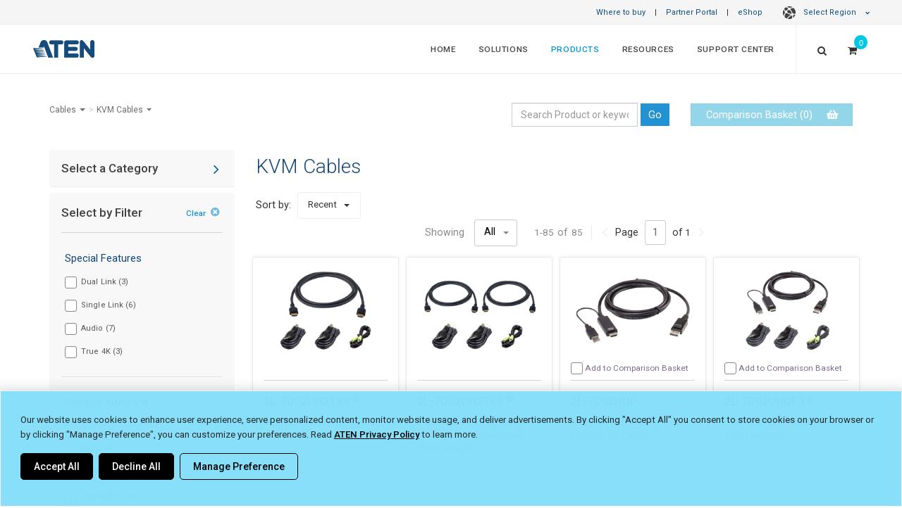

--- FILE ---
content_type: text/html; charset=utf-8
request_url: https://www.aten.com/eu/en/products/cables/kvm-cables/
body_size: 42467
content:
<!DOCTYPE html><!--[if IE 9]><html
class="ie9" lang="en-za" dir="ltr">
<![endif]-->
<!--[if gt IE 9]><!--><html
lang="en-za" dir="ltr">
<!--<![endif]--><head><link
rel="canonical" href="https://www.aten.com/global/en/products/cables/kvm-cables/">
 <script>if(window.self!==window.top){console.log("Website load in iFrame.");}else{var mdtscript=document.createElement('script');mdtscript.setAttribute('src','https://cdnscript.mandatlyonline.com/cap/bn/14a73e99-34a1-499f-a2b9-e983064c387e.js');mdtscript.setAttribute('id','MandatlyCookie');var head=document.getElementsByTagName("head")[0];head.insertBefore(mdtscript,head.firstChild);}</script> <meta
http-equiv="X-UA-Compatible" content="IE=edge,chrome=1"><meta
http-equiv="Content-Type" content="text/html; charset=utf-8"><meta
http-equiv="Content-Language" content="eu/en"><meta
http-equiv="imagetoolbar" content="no"><meta
name="robots" content="index,follow"><meta
name="title" content="KVM Cables | ATEN Belgium - English"><meta
name="keywords" content=""><meta
name="description" content="KVM Cables | ATEN Belgium - English"><meta
property="og:image" content=""><meta
property="og:title" content="KVM Cables"><meta
name="format-detection" content="telephone=no"><meta
name="viewport" content="width=device-width, initial-scale=1, maximum-scale=1"><meta
name="baidu-site-verification" content="bcobQOCf5c"><base
href="https://www.aten.com/"><link
rel="shortcut icon" href="favicon.ico"><title>KVM Cables | ATEN Belgium - English</title><link
href='https://fonts.googleapis.com/css?family=Roboto:400,300,100,500,700,900%7CCrete+Round%7CSource+Sans+Pro:400,300,700,600' rel='stylesheet' type='text/css'><link
rel="stylesheet" href="https://fonts.googleapis.com/css2?family=Material+Symbols+Outlined:opsz,wght,FILL,GRAD@20..48,100..700,0..1,-50..200" /><link
rel="stylesheet" href="https://fonts.googleapis.com/css2?family=Material+Symbols+Rounded:opsz,wght,FILL,GRAD@20..48,100..700,0..1,-50..200" /><link
href="vendor/mrclay/minify/?f=file%2Ftemplate%2F1%2Fcss%2Fbootstrap.css&amp;v=1623995636" rel="stylesheet"><link
href="vendor/mrclay/minify/?f=file%2Ftemplate%2F1%2Fstyle.css&amp;v=1767925118" rel="stylesheet"><link
href="vendor/mrclay/minify/?f=file%2Ftemplate%2F1%2Fcss%2Fdark.css&amp;v=1712745747" rel="stylesheet"><link
href="vendor/mrclay/minify/?f=file%2Ftemplate%2F1%2Fcss%2Ffont-icons.css&amp;v=1623995636" rel="stylesheet"><link
href="vendor/mrclay/minify/?f=file%2Ftemplate%2F1%2Fcss%2Fanimate.css&amp;v=1712745747" rel="stylesheet"><link
href="vendor/mrclay/minify/?f=file%2Ftemplate%2F1%2Fcss%2Fmagnific-popup.css&amp;v=1623995636" rel="stylesheet"><link
href="vendor/mrclay/minify/?f=file%2Ftemplate%2F1%2Fcss%2Fresponsive.css&amp;v=1745310077" rel="stylesheet"><link
href="vendor/mrclay/minify/?f=file%2Ftemplate%2F1%2Finclude%2Frs-plugin%2Fcss%2Fsettings.css&amp;v=1623995636" rel="stylesheet"><link
href="vendor/mrclay/minify/?f=file%2Ftemplate%2F1%2Fcss%2Ffont-awesome.min.css&amp;v=1623995636" rel="stylesheet"><link
href="vendor/mrclay/minify/?f=file%2Ftemplate%2F1%2Fcss%2Fowl.carousel.min.css&amp;v=1623995636" rel="stylesheet"><link
href="vendor/mrclay/minify/?f=file%2Ftemplate%2F1%2Fcss%2Fowl.theme.default.min.css&amp;v=1623995636" rel="stylesheet"><link
href="vendor/mrclay/minify/?f=file%2Ftemplate%2F1%2Fcss%2Ffont-awesome5.7.min.css&amp;v=1623995636" rel="stylesheet"><link
href="vendor/mrclay/minify/?f=file%2Ftemplate%2F1%2Fjs%2Fvideo-js%2Fvideo-js.css&amp;v=1623995636" rel="stylesheet">
<!--[if IE 9]><style>.share{display:none}</style><![endif]-->
 <script src="node_modules/jquery/dist/jquery.min.js?v=3.6.4"></script> <script src="node_modules/bootstrap/dist/js/bootstrap.min.js?v=3.4.1"></script> <script src="node_modules/flexslider/jquery.flexslider-min.js?v=2.7.2"></script> <script src="node_modules/isotope-layout/dist/isotope.pkgd.min.js?v=3.0.6"></script> <script src="node_modules/jquery.appear/jquery.appear.js?v=1.0.1"></script> <script src="node_modules/jquery-ui-dist/jquery-ui.min.js?v=1.13.2"></script> <script src="node_modules/jrespond/js/jRespond.min.js?v=1.0.0"></script> <script src="node_modules/magnific-popup/dist/jquery.magnific-popup.min.js?v=1.1.0"></script> <script src="node_modules/superfish/dist/js/superfish.min.js?v=1.7.10"></script> <script src="node_modules/swiper/dist/idangerous.swiper.min.js?v=2.7.6"></script> <script src="node_modules/toastr/build/toastr.min.js?v=2.1.4"></script> <script src="node_modules/vanilla-fitvids/jquery.fitvids.js?v=1.1.0"></script> <script src="vendor/mrclay/minify/?f=file%2Ftemplate%2F1%2Finclude%2Frs-plugin%2Fjs%2Fjquery.themepunch.revolution.min.js&amp;v=1623995636"></script> <script src="vendor/mrclay/minify/?f=file%2Ftemplate%2F1%2Finclude%2Frs-plugin%2Fjs%2Fjquery.themepunch.tools.min.js&amp;v=1623995636"></script> <script src="vendor/mrclay/minify/?f=file%2Ftemplate%2F1%2Fjs%2Fbootstrap3-typeahead.js&amp;v=1623995636"></script> <script src="vendor/mrclay/minify/?f=file%2Ftemplate%2F1%2Fjs%2Fimagesloaded.pkgd.js&amp;v=1623995636"></script> <script src="vendor/mrclay/minify/?f=file%2Ftemplate%2F1%2Fjs%2Fjquery.cookie.js&amp;v=1623995636"></script> <script src="vendor/mrclay/minify/?f=file%2Ftemplate%2F1%2Fjs%2Fjquery.lazyload.js&amp;v=1712745747"></script> <script src="vendor/mrclay/minify/?f=file%2Ftemplate%2F1%2Fjs%2Fjquery.zoom.js&amp;v=1623995636"></script> <script src="vendor/mrclay/minify/?f=file%2Ftemplate%2F1%2Fjs%2Fowl.carousel.min.js&amp;v=1623995636"></script> <script src="vendor/mrclay/minify/?f=file%2Ftemplate%2F1%2Fjs%2Fvideo-js%2Fvideo.js&amp;v=1623995636"></script> <script src="vendor/mrclay/minify/?f=file%2Ftemplate%2F1%2Fjs%2Felastic_app_search.umd.js&amp;v=1623995636"></script> <script src="vendor/mrclay/minify/?f=file%2Ftemplate%2F1%2Fjs%2Fsite_search.js&amp;v=1751533967"></script> <script src="vendor/mrclay/minify/?f=file%2Ftemplate%2F1%2Fjs%2Fpopper.js&amp;v=1623995636"></script> <script>History.isTraditionalAnchor=function(url_or_hash){return true;};videojs.options.flash.swf='js/video-js/video-js.swf';</script> <script>var deviceAgent=navigator.userAgent.toLowerCase();var is_iOS=deviceAgent.match(/(iphone|ipod|ipad)/);var is_iPad=deviceAgent.match(/(ipad)/);</script> <script>window.dataLayer=window.dataLayer||[];window.addEventListener("message",function(event){if(event.data.sendToGA){var eventName=event.data.eventName;dataLayer.push({'event':eventName});}},false);</script> <meta
name="google-site-verification" content="8rzQxJfvko_ImwY7dlV2VtlNRircg7rqDT260K_OFo8" /><meta
name="google-site-verification" content="2-OgncBOl3l4nFrVrZpveDUwn9P4k-WqrdUIMNS4XbM" />
 <script>(function(w,d,s,l,i){w[l]=w[l]||[];w[l].push({'gtm.start':new Date().getTime(),event:'gtm.js'});var f=d.getElementsByTagName(s)[0],j=d.createElement(s),dl=l!='dataLayer'?'&l='+l:'';j.async=true;j.src='https://www.googletagmanager.com/gtm.js?id='+i+dl;f.parentNode.insertBefore(j,f);})(window,document,'script','dataLayer','GTM-N9FV46H');</script>  <script type='text/javascript'>piAId='1055683';piCId='';piHostname='www2.aten.com';(function(){function async_load(){var s=document.createElement('script');s.type='text/javascript';s.src=('https:'==document.location.protocol?'https://':'http://')+piHostname+'/pd.js';var c=document.getElementsByTagName('script')[0];c.parentNode.insertBefore(s,c);}
if(window.attachEvent){window.attachEvent('onload',async_load);}
else{window.addEventListener('load',async_load,false);}})();</script> <style>a#pi_tracking_opt_in_no{color:#000 !important;background:transparent !important}a#pi_tracking_opt_in_no:hover,a[id^="pi_tracking_opt_in_"]:hover{color:#2292d3 !important;border:1px
solid transparent !important;background:#fff !important;transition-duration: .3s}@media (max-width: 480px){div#pi_tracking_opt_in_div{padding:7px
15px}}</style><link
rel="alternate" type="text/html" hreflang="en-EU" href="https://www.aten.com/eu/en/products/cables/kvm-cables/"><link
rel="alternate" type="text/html" hreflang="en" href="https://www.aten.com/global/en/products/cables/kvm-cables/"><link
rel="alternate" type="text/html" hreflang="en-US" href="https://www.aten.com/us/en/products/cables/kvm-cables/"><link
rel="alternate" type="text/html" hreflang="en-CA" href="https://www.aten.com/us/en/products/cables/kvm-cables/"><link
rel="alternate" type="text/html" hreflang="es" href="https://www.aten.com/la/es/products/cables/cables-para-conexión-kvm/"><link
rel="alternate" type="text/html" hreflang="pt" href="https://www.aten.com/la/pt/products/cabos/cabos-kvm/"><link
rel="alternate" type="text/html" hreflang="en-AU" href="https://www.aten.com/au/en/products/cables/kvm-cables/"><link
rel="alternate" type="text/html" hreflang="zh-TW" href="https://www.aten.com/tw/zh/products/連接線/kvm-連接線/"><link
rel="alternate" type="text/html" hreflang="ja" href="https://www.aten.com/jp/ja/products/ケーブル/kvmケーブル/"><link
rel="alternate" type="text/html" hreflang="ko" href="https://www.aten.com/kr/ko/products/케이블/kvm-케이블/"><link
rel="alternate" type="text/html" hreflang="bg" href="https://www.aten.com/bg/bg/products/cables/kvm-cables/"><link
rel="alternate" type="text/html" hreflang="de" href="https://www.aten.com/de/de/products/kabel/kvm-kabel/"><link
rel="alternate" type="text/html" hreflang="en-GB" href="https://www.aten.com/gb/en/products/cables/kvm-cables/"><link
rel="alternate" type="text/html" hreflang="es-EU" href="https://www.aten.com/es/es/products/cables/cables-para-conexión-kvm/"><link
rel="alternate" type="text/html" hreflang="fr" href="https://www.aten.com/fr/fr/products/câbles/câbles-kvm/"><link
rel="alternate" type="text/html" hreflang="it" href="https://www.aten.com/it/it/products/cavi/cavi-kvm/"><link
rel="alternate" type="text/html" hreflang="nl" href="https://www.aten.com/nl/nl/products/kabels/kvm-kabels/"><link
rel="alternate" type="text/html" hreflang="pt-EU" href="https://www.aten.com/pt/pt/products/cabos/cabos-kvm/"><link
rel="alternate" type="text/html" hreflang="pl" href="https://www.aten.com/pl/pl/products/akcesoria/kable-kvm/"><link
rel="alternate" type="text/html" hreflang="ru" href="https://www.aten.com/ru/ru/products/кабели/кабели-kvm/"><link
rel="alternate" type="text/html" hreflang="ro" href="https://www.aten.com/ro/ro/products/cables/kvm-cables/"><link
rel="alternate" type="text/html" hreflang="se" href="https://www.aten.com/se/sv/products/kablar/kvm-kablar/"><link
rel="alternate" type="text/html" hreflang="uk-UA" href="https://www.aten.com/ua/uk/products/cables/kvm-cables/"><link
rel="alternate" type="text/html" hreflang="tr" href="https://www.aten.com/tr/tr/products/kablolar/kvm-kabloları/"><link
rel="alternate" type="text/html" hreflang="af" href="https://www.aten.com/za/af/products/cables/kvm-cables/"><link
rel="alternate" hreflang="x-default" href="https://www.aten.com/global/en/products/cables/kvm-cables/"></head><body
id="mainBody" class="stretched template_ quote_enable locale_eu-en cms-desktop no-transition Mobile-Layout">
<style>@import url(ext_libraries/css/Website-Optimization_All-Page-Layout/Region-Language-Auto-Suggestion_Top-Bar.css);</style><style>#loading{position:fixed;opacity:1.0;height:100%;width:100%;z-index:10000;backdrop-filter:blur(15px);margin:0
auto;display:flex;flex-direction:column;align-items:center;justify-content:center;background-color:rgba(0, 0, 0, .8)}#loading
span{color:rgba(255, 255, 255, .6);font-size:13px;font-weight:400;margin:10px
0}#loading
img{max-width:30px}@-webkit-keyframes spinner-border{to{-webkit-transform:rotate(1turn);transform:rotate(1turn)}}@keyframes spinner-border{to{-webkit-transform:rotate(1turn);transform:rotate(1turn)}}.spinner-border{display:inline-block;width:3rem;height:3rem;vertical-align:-.125em;border: .25em solid;border-right: .25em solid transparent;border-radius:50%;-webkit-animation:spinner-border .75s linear infinite;animation:spinner-border .75s linear infinite}.spinner-border-sm{width:1rem;height:1rem;border-width: .2em}@-webkit-keyframes spinner-grow{0%{-webkit-transform:scale(0);transform:scale(0)}50%{opacity:1;-webkit-transform:none;transform:none}}@keyframes spinner-grow{0%{-webkit-transform:scale(0);transform:scale(0)}50%{opacity:1;-webkit-transform:none;transform:none}}.spinner-grow{display:inline-block;width:3rem;height:3rem;vertical-align:-.125em;background-color:currentColor;border-radius:50%;opacity:0;-webkit-animation:spinner-grow .75s linear infinite;animation:spinner-grow .75s linear infinite}.spinner-grow-sm{width:1rem;height:1rem}@media(prefers-reduced-motion:reduce){.spinner-border,.spinner-grow{-webkit-animation-duration:1.5s;animation-duration:1.5s}}</style><div
id="loading" style="display: none;"><div
class="position-absolute">
<span
aria-hidden="true" class="spinner-border"></span></div>
<span
class="infinite animated fadeIn">Loading</span></div><div
id="wrapper" class="clearfix"><div
class="row" id="top-bar">
<a
href="/eu/en/where-to-buy" target="_self">Where to buy</a> |
<a
href="/eu/en/partner-center" target="_blank">Partner Portal</a> |
<a
href="/eu/en/products/cables/kvm-cables/#eshopmodal" data-toggle="modal" data-target="#eshopmodal" id="eshop_btn eu/en">eShop</a>
<style>ul.dropdown-menu
a{padding-left:21px !important;font-weight:400;opacity:0.9}.dark#top-bar ul.dropdown-menu
a{font-weight:300}#top-bar ul.dropdown-menu li
span.region{line-height:2em;display:block;font-weight:600;padding-left:11px;color:#01375b}.dark#top-bar ul.dropdown-menu li
span.region{color:inherit}#top-bar ul.dropdown-menu li
span{padding:0
21px}</style><style>@import url(ext_libraries/css/0_DropDown_Select-Language_2024.css);</style><a
href="/eu/en/products/cables/kvm-cables/#" class="dropdown-toggle" data-toggle="dropdown" aria-expanded="false"><span
class="globe-icon"></span>Select Region <i
class="icon-chevron-down"></i></a><ul
class="dropdown-menu" role="menu" style="column-count: 2;"><li
class="region_itn"><ul><li><span
class="region">International</span></li><li
value="/global/en/products/cables/kvm-cables/" id="global/en"><a
href="/global/en/products/cables/kvm-cables/">English (Global)</a></li></ul></li><li
class="region_nam"><ul><li><span
class="region">North America</span></li><li
value="/us/en/products/cables/kvm-cables/" id="us/en"><a
href="/us/en/products/cables/kvm-cables/">English</a></li></ul></li><li
class="region_lam"><ul><li><span
class="region">Latin America</span></li><li
value="/la/es/products/cables/cables-para-conexión-kvm/" id="la/es"><a
href="/la/es/products/cables/cables-para-conexión-kvm/">Español</a></li><li
value="/la/pt/products/cabos/cabos-kvm/" id="la/pt"><a
href="/la/pt/products/cabos/cabos-kvm/">Português</a></li></ul></li><li
class="region_ap"><ul><li><span
class="region">Asia Pacific</span></li><li
value="/au/en/products/cables/kvm-cables/" id="au/en"><a
href="/au/en/products/cables/kvm-cables/">English (ANZ)</a></li><li
value="https://www.aten.com.cn/cn/zh/products/连接线/kvm线缆/" id="cn/zh"><a
href="https://www.aten.com.cn/cn/zh/products/连接线/kvm线缆/">简体中文 (中國大陸)</a></li><li
value="/tw/zh/products/連接線/kvm-連接線/" id="tw/zh"><a
href="/tw/zh/products/連接線/kvm-連接線/">繁體中文 (台灣)</a></li><li
value="/jp/ja/products/ケーブル/kvmケーブル/" id="jp/ja"><a
href="/jp/ja/products/ケーブル/kvmケーブル/">日本語 (日本)</a></li><li
value="/kr/ko/products/케이블/kvm-케이블/" id="kr/ko"><a
href="/kr/ko/products/케이블/kvm-케이블/">한국어 (대한민국)</a></li><li
value="/tr/tr/products/kablolar/kvm-kabloları/" id="tr/tr"><a
href="/tr/tr/products/kablolar/kvm-kabloları/">Türkçe (Türkiye)</a></li></ul></li><li
class="region_eu"><ul><li><span
class="region">Europe</span></li><li
value="/bg/bg/products/cables/kvm-cables/" id="bg/bg"><a
href="/bg/bg/products/cables/kvm-cables/">Български</a></li><li
value="/de/de/products/kabel/kvm-kabel/" id="de/de"><a
href="/de/de/products/kabel/kvm-kabel/">Deutsch</a></li><li
value="/eu/en/products/cables/kvm-cables/" selected="selected" id="eu/en"><a
href="/eu/en/products/cables/kvm-cables/">English (EU)</a></li><li
value="/gb/en/products/cables/kvm-cables/" id="gb/en"><a
href="/gb/en/products/cables/kvm-cables/">English (UK)</a></li><li
value="/es/es/products/cables/cables-para-conexión-kvm/" id="es/es"><a
href="/es/es/products/cables/cables-para-conexión-kvm/">Español</a></li><li
value="/fr/fr/products/câbles/câbles-kvm/" id="fr/fr"><a
href="/fr/fr/products/câbles/câbles-kvm/">Français</a></li><li
value="/it/it/products/cavi/cavi-kvm/" id="it/it"><a
href="/it/it/products/cavi/cavi-kvm/">Italiano</a></li><li
value="/nl/nl/products/kabels/kvm-kabels/" id="nl/nl"><a
href="/nl/nl/products/kabels/kvm-kabels/">Nederlands</a></li><li
value="/pt/pt/products/cabos/cabos-kvm/" id="pt/pt"><a
href="/pt/pt/products/cabos/cabos-kvm/">Português</a></li><li
value="/pl/pl/products/akcesoria/kable-kvm/" id="pl/pl"><a
href="/pl/pl/products/akcesoria/kable-kvm/">Polski (Polska)</a></li><li
value="/ro/ro/products/cables/kvm-cables/" id="ro/ro"><a
href="/ro/ro/products/cables/kvm-cables/">Română</a></li><li
value="/se/sv/products/kablar/kvm-kablar/" id="se/sv"><a
href="/se/sv/products/kablar/kvm-kablar/">Svenska</a></li><li
value="/ua/uk/products/cables/kvm-cables/" id="ua/uk"><a
href="/ua/uk/products/cables/kvm-cables/">Yкраїнська</a></li></ul></li><li
class="region_af"><ul><li><span
class="region">Africa</span></li><li
value="/za/af/products/cables/kvm-cables/" id="za/af"><a
href="/za/af/products/cables/kvm-cables/">English (South Africa)</a></li></ul></li></ul></div><style>@import url(ext_libraries/css/2016.css);</style> <script>$(function(){var switch_loc=window.sessionStorage.getItem("switch_loc")?window.sessionStorage.getItem("switch_loc"):0;if($("#region-bar").length){if(switch_loc==0){$("#region-bar").show();window.sessionStorage.setItem("switch_loc",0);}else $("#region-bar").remove();}
$(document).on('click','#region-bar .region-btn .keep-region',function(e){window.sessionStorage.setItem("switch_loc",1);$("#region-bar").remove();});$(document).on('click','#region-bar .region-btn .switch-region',function(e){window.sessionStorage.setItem("switch_loc",1);$("#region-bar").remove();});});</script> <style>@import url(ext_data/global_en/eShop_Country_Selector/css/eShop_region_cms.css);</style><div
id="eshopmodal" class="modal fade bs-example-modal-lg2" tabindex="-1" role="dialog" aria-labelledby="myLargeModalLabel2"><div
class="modal-dialog2 modal-lg" role="document"><div
class="modal-content" ><div
class="modal-header">
<button
type="button" class="close" data-dismiss="modal" aria-label="Close"><span
aria-hidden="true">&times;</span></button><h4 class="modal-title">ATEN eShop</h4></div><div
id="eshopmap" class="modal-body"></div></div></div></div> <script>$(function(){$("#eshopmap").load("eu/en/eshop-country-selector/ #zone_container");function reposition(){var modal=$(this),dialog=modal.find('.modal-dialog2');modal.css('display','block');dialog.css("margin-top",Math.max(0,($(window).height()-dialog.height())/2));}
$('.modal').on('show.bs.modal',reposition);});</script> <style>@import url('//assets.aten.com/webpage/shared/CMS_Libraries/CSS/Extra-Logo_Main-Menu_for-Website/Extra-Logo_for-Website.css');@import url('https://assets.aten.com/webpage/shared/CMS_Libraries/CSS/CPC-Related-Design/Main-Menu_Button_for-Consumer_menuitem.css');</style><header
id="header" class="full-header "><div
id="header-wrap"><div
class="container clearfix"><div
id="primary-menu-trigger"><i
class="icon-reorder"></i></div><div
id="logo">
<a
href="/eu/en/" class="standard-logo /products/" data-dark-logo="file/template/1/images/logo_blue.png" data-white-logo="file/template/1/images/logo_blue.png"><img
src="file/template/1/images/logo_blue.png" alt="ATEN Belgium - English"></a>
<a
href="/eu/en/" class="retina-logo" data-dark-logo="file/template/1/images/logo_white.png" data-white-logo="file/template/1/images/logo_blue.png"><img
src="file/template/1/images/logo_blue.png" alt="ATEN Belgium - English"></a></div><style>#logo{border:0
!important;padding:0
!important;margin:0
!important}.aten_tagline{display:none;padding-right:30px;border-right:1px solid;border-right-color:rgba(255,255,255,.2)}.aten_tagline>span{font-size:0.83em;opacity:0.9;display:block;vertical-align:super;line-height:68px}.tagline_line{padding-right:15px;opacity:0.43;font-size:1.5em}.tagline_wording{display:inline-block;letter-spacing:0.02em;position:relative;top:-1px}.sticky-header
.aten_tagline{border-right:0px solid}.sticky-header
.tagline_line{opacity:0.4;font-size:1.3em;position:relative;top:-2px}.sticky-header
.tagline_wording{top:-3px}.sticky-header .aten_tagline>span{line-height:63px;font-size:0.82em;opacity:0.9}}</style><div
class="aten_tagline hidden-sm hidden-xs">
<span>
<span
class="tagline_line">|</span>
<span
class="tagline_wording">Simply Better Connections</span>
</span></div><nav
id="primary-menu" class="with-quotecart"><ul
class="menu_body_0"><li
class="menuitem_home menuitem_1" tabindex="-1"><a
title="Home" href="/eu/en/home/" target="_self">Home</a></li><li
class="menuitem_solutions menuitem_2 mega-menu-multi-column" tabindex="-1"><a
title="" href="/eu/en/solutions/">Solutions</a><div
class="mega-menu"><div
class="mega-menu-container"><div
class="mega-menu-content" style="--width: max-content" data-width="max-content"><ul
class="menu_body_1 mega-menu-auto"><li
class="menuitem_markets menuitem_1" style='--width: 28%' data-width='28%' tabindex="-1"><a
title="" href="/eu/en/solutions/markets/">By Market</a><ul
class="menu_body_2"><li><a
title="Banking &amp; Finance" href="eu/en/solutions/markets/banking-finance/">Banking &amp; Finance</a></li><li><a
title="Broadcasting" href="eu/en/solutions/markets/broadcasting/">Broadcasting</a></li><li><a
title="Broadcasting &amp; Media" href="eu/en/solutions/markets/broadcasting-media/">Broadcasting &amp; Media</a></li><li><a
title="Corporate" href="eu/en/solutions/markets/corporate/">Corporate</a></li><li><a
title="Education" href="eu/en/solutions/markets/education/">Education</a></li><li><a
title="Government" href="eu/en/solutions/markets/government/">Government</a></li><li><a
title="Healthcare" href="eu/en/solutions/markets/healthcare/">Healthcare</a></li><li><a
title="Hospitality &amp; Entertainment" href="eu/en/solutions/markets/hospitality-entertainment/">Hospitality &amp; Entertainment</a></li><li><a
title="Manufacturing" href="eu/en/solutions/markets/manufacturing/">Manufacturing</a></li><li><a
title="Media &amp; Telecoms" href="eu/en/solutions/markets/media-telecoms/">Media &amp; Telecoms</a></li><li><a
title="Retail" href="eu/en/solutions/markets/retail/">Retail</a></li><li><a
title="Transportation" href="eu/en/solutions/markets/transportation/">Transportation</a></li><li><a
title="Utilities &amp; Resources" href="eu/en/solutions/markets/utilities-resources/">Utilities &amp; Resources</a></li><li><a
title="Worship &amp; Non-Profit" href="eu/en/solutions/markets/worship-non-profit/">Worship &amp; Non-Profit</a></li><li
class='last all'><a
href='eu/en/solutions/markets/'>All Markets <i
class='icon-angle-right'></i></a></li></ul></li><li
class="menuitem_applications menuitem_2" style='--width: 28%' data-width='28%' tabindex="-1"><a
title="" href="/eu/en/solutions/applications/">By Application</a><ul
class="menu_body_2"><li
class="menuitem_content-creation menuitem_1" tabindex="-1"><a
title="Content Creation" href="/eu/en/solutions/applications/content-creation/" target="_blank">Content Creation</a></li><li
class="menuitem_control-room menuitem_2" tabindex="-1"><a
title="Control Room" href="/eu/en/solutions/applications/control-room/">Control Room</a></li><li
class="menuitem_digitalsignage menuitem_3" tabindex="-1"><a
title="Digital Signage" href="/eu/en/solutions/applications/digitalsignage/" target="_self">Digital Signage</a></li><li
class="menuitem_digital-signage menuitem_4" tabindex="-1"><a
title="Digital Signage" href="/eu/en/solutions/applications/digital-signage/">Digital Signage</a></li><li
class="menuitem_productionline menuitem_5" tabindex="-1"><a
title="High-Tech Production Line" href="/eu/en/solutions/applications/productionline/" target="_self">High-Tech Production Line</a></li><li
class="menuitem_hybrid-meeting-spaces menuitem_6" tabindex="-1"><a
title="Hybrid Meeting Spaces" href="/eu/en/solutions/applications/hybrid-meeting-spaces/">Hybrid Meeting Spaces</a></li><li
class="menuitem_hybrid-workplace menuitem_7" tabindex="-1"><a
title="Hybrid Workplace" href="/eu/en/solutions/applications/hybrid-workplace/">Hybrid Workplace</a></li><li
class="menuitem_displayportdesktopkvm menuitem_8" tabindex="-1"><a
title="Office Desktop" href="/eu/en/solutions/applications/displayportdesktopkvm/" target="_self">Office Desktop</a></li><li
class="menuitem_production-line menuitem_9" tabindex="-1"><a
title="Production Line" href="/eu/en/solutions/applications/production-line/">Production Line</a></li><li
class="menuitem_remotelearning menuitem_10" tabindex="-1"><a
title="Remote Learning" href="/eu/en/solutions/applications/remotelearning/" target="_self">Remote Learning</a></li><li
class="menuitem_remotemanagement menuitem_11" tabindex="-1"><a
title="Remote Management" href="/eu/en/solutions/applications/remotemanagement/" target="_self">Remote Management</a></li><li
class="menuitem_server-room menuitem_12" tabindex="-1"><a
title="Server Room" href="/eu/en/solutions/applications/server-room/">Server Room</a></li><li
class="menuitem_smart-classroom menuitem_13" tabindex="-1"><a
title="Smart Classroom" href="/eu/en/solutions/applications/smart-classroom/">Smart Classroom</a></li><li
class="menuitem_web-conferencing menuitem_14 last" tabindex="-1"><a
title="Web Conferencing" href="/eu/en/solutions/applications/web-conferencing/">Web Conferencing</a></li><li
class="last all"><a
href="/eu/en/solutions/applications/">More Applications <i
class="icon-angle-right"></i></a></li></ul></li><li
class="menuitem_success-stories menuitem_3" style='--width: 44%' data-width='44%' tabindex="-1"><a
title="" href="/eu/en/solutions/success-stories/">Success Stories</a><ul
class="menu_body_2"><li><a
title="Game Developer – 4K Workstations Optimized with HDBaseT™ 3.0 – Europe" href="https://www.aten.com/eu/en/solutions/success-stories/case-study/game-developer-europe/" rel="noopener noreferrer" target="_blank">Game Developer – 4K Workstations Optimized with HDBaseT™ 3.0 – Europe</a></li><li><a
title="European Convention Center – Scalable AV Distribution for Digital Plenary Hall – Luxembourg" href="https://www.aten.com/eu/en/solutions/success-stories/case-study/convention-center-luxembourg/" rel="noopener noreferrer" target="_blank">European Convention Center – Scalable AV Distribution for Digital Plenary Hall – Luxembourg</a></li><li><a
title="IT Consultancy – Remote Access for ATC Simulation Lab – Europe" href="https://www.aten.com/eu/en/solutions/success-stories/case-study/air-traffic-control-europe/" rel="noopener noreferrer" target="_blank">IT Consultancy – Remote Access for ATC Simulation Lab – Europe</a></li><li><a
title="Auditorium – Multi-PC Visualization Solution for Event Livestreaming – France" href="https://www.aten.com/eu/en/market-and-solutions/success-stories/case-study/auditorium-france/" rel="noopener noreferrer" target="_blank">Auditorium – Multi-PC Visualization Solution for Event Livestreaming – France</a></li><li><a
title="Government IT Consultant – AV Distribution for 4K Control Room Video Wall – Italy" href="https://www.aten.com/eu/en/market-and-solutions/success-stories/case-study/government-it-consultant-italy/" rel="noopener noreferrer" target="_blank">Government IT Consultant – AV Distribution for 4K Control Room Video Wall – Italy</a></li><li><a
title="IZSLER – Auditorium AV Distribution Revamp for Interactive Videoconferencing – Italy" href="https://www.aten.com/eu/en/solutions/success-stories/case-study/izsler-italy/" rel="noopener noreferrer" target="_blank">IZSLER – Auditorium AV Distribution Revamp for Interactive Videoconferencing – Italy</a></li><li><a
title="Exhibition Hub − Video and Sound Distribution for Immersive Exhibit − USA" href="https://www.aten.com/eu/en/solutions/success-stories/case-study/immersive-exhibition-usa/" rel="noopener noreferrer" target="_blank">Exhibition Hub − Video and Sound Distribution for Immersive Exhibit − USA</a></li><li><a
title="Gaming PC Production Line – Process Optimization &amp; IT Maintenance – Europe" href="https://www.aten.com/eu/en/market-and-solutions/success-stories/case-study/computer-manufacturer-europe/" rel="noopener noreferrer" target="_blank">Gaming PC Production Line – Process Optimization &amp; IT Maintenance – Europe</a></li><li><a
title="Fishing Trawler – AV Signal Distribution &amp; VSAT Support – Europe" href="https://www.aten.com/eu/en/market-and-solutions/success-stories/case-study/seafood-company-europe/" rel="noopener noreferrer" target="_blank">Fishing Trawler – AV Signal Distribution &amp; VSAT Support – Europe</a></li><li
class='last all'><a
href='eu/en/solutions/success-stories/'>More Cases <i
class='icon-angle-right'></i></a></li></ul></li><li
class="menuitem_solution-builder menuitem_4 last" style='--width: auto' data-width='auto' tabindex="-1"><a
title="Solution Builder" href="/eu/en/solutions/solution-builder/" target="_blank">Solution Builder</a><ul
class="menu_body_2"><li
class="menuitem_meeting-room menuitem_1" tabindex="-1"><a
title="Meeting Room" href="/eu/en/solutions/solution-builder/meeting-room/" target="_blank">Meeting Room</a></li><li
class="menuitem_classroom menuitem_2" tabindex="-1"><a
title="Classroom" href="/eu/en/solutions/solution-builder/classroom/" target="_blank">Classroom</a></li><li
class="menuitem_control-room menuitem_3 last" tabindex="-1"><a
title="Control Room" href="/eu/en/solutions/solution-builder/control-room/" target="_blank">Control Room</a></li></ul></li></ul></div></div></div></li><li
class="menuitem_products menuitem_3 current mega-menu-has-advertisements mega-menu-multi-column" tabindex="-1"><a
title="" href="/eu/en/products/">Products</a><div
class="mega-menu"><div
class="mega-menu-container"><div
class="mega-menu-content" style="--width: max-content" data-width="max-content"><ul
class="menu_body_1 mega-menu-fixed" style='--column-count: 4;' data-column-count='4'><li
tabindex="-1" class="menuitem_kvm menuitem_1"><a
href="/eu/en/products/?category=kvm"  title="KVM">KVM</a><ul
class="menu_body_2"><li
class="menuitem_cable-kvm-switches menuitem_1"><a
href="/eu/en/products/kvm/cable-kvm-switches/"  title="Cable KVM Switches">Cable KVM Switches</a></li><li
class="menuitem_cat-5-kvm-switches menuitem_2"><a
href="/eu/en/products/kvm/cat-5-kvm-switches/"  title="Cat 5 KVM Switches">Cat 5 KVM Switches</a></li><li
class="menuitem_computer-sharing-devices menuitem_3"><a
href="/eu/en/products/kvm/computer-sharing-devices/"  title="Computer Sharing Devices">Computer Sharing Devices</a></li><li
class="menuitem_desktop-kvm-switches menuitem_4"><a
href="/eu/en/products/kvm/desktop-kvm-switches/"  title="Desktop KVM Switches">Desktop KVM Switches</a></li><li
class="menuitem_kvm-over-ip-switches menuitem_5"><a
href="/eu/en/products/kvm/kvm-over-ip-switches/"  title="KVM over IP Switches">KVM over IP Switches</a></li><li
class="menuitem_kvm-extenders menuitem_6"><a
href="/eu/en/products/kvm/kvm-extenders/"  title="KVM Extenders">KVM Extenders</a></li><li
class="menuitem_kvm-over-ip-matrix-system menuitem_7"><a
href="/eu/en/products/kvm/kvm-over-ip-matrix-system/"  title="KVM over IP Matrix System">KVM over IP Matrix System</a></li><li
class="menuitem_lcd-kvm-switches--consoles menuitem_8"><a
href="/eu/en/products/kvm/lcd-kvm-switches--consoles/"  title="LCD KVM Switches / Consoles">LCD KVM Switches / Consoles</a></li><li
class="menuitem_matrix-kvm-switches menuitem_9"><a
href="/eu/en/products/kvm/matrix-kvm-switches/"  title="Matrix KVM Switches">Matrix KVM Switches</a></li><li
class="menuitem_management-software--control-center menuitem_10"><a
href="/eu/en/products/kvm/management-software--control-center/"  title="Management Software / Control Center">Management Software / Control Center</a></li><li
class="menuitem_rack-kvm-switches menuitem_11"><a
href="/eu/en/products/kvm/rack-kvm-switches/"  title="Rack KVM Switches">Rack KVM Switches</a></li><li
class="menuitem_remote-control-&amp;-monitoring-solutions menuitem_12"><a
href="/eu/en/products/kvm/remote-control-&amp;-monitoring-solutions/"  title="Remote Control & Monitoring Solutions">Remote Control &amp; Monitoring Solutions</a></li><li
class="menuitem_secure-kvm-switch menuitem_13"><a
href="/eu/en/products/kvm/secure-kvm-switch/"  title="Secure KVM Switch">Secure KVM Switch</a></li><li
class="menuitem_serial-console-servers menuitem_14"><a
href="/eu/en/products/kvm/serial-console-servers/"  title="Serial Console Servers">Serial Console Servers</a></li><li
class="menuitem_kvm-modules-&amp;-accessories menuitem_15"><a
href="/eu/en/products/kvm/kvm-modules-&amp;-accessories/"  title="KVM Modules & Accessories">KVM Modules &amp; Accessories</a></li><li
class="menuitem_accessories menuitem_16 last"><a
href="/eu/en/products/kvm/accessories/"  title="Accessories">Accessories</a></li></ul></li><li
tabindex="-1" class="menuitem_professional-audiovideo menuitem_2"><a
href="/eu/en/products/?category=professional-audiovideo"  title="Professional Audio/Video">Professional Audio/Video</a><ul
class="menu_body_2"><li
class="menuitem_audio menuitem_1"><a
href="/eu/en/products/professional-audiovideo/audio/"  title="Audio">Audio</a></li><li
class="menuitem_control-system menuitem_2"><a
href="/eu/en/products/professional-audiovideo/control-system/"  title="Control System">Control System</a></li><li
class="menuitem_management--control-software menuitem_3"><a
href="/eu/en/products/professional-audiovideo/management--control-software/"  title="Management / Control Software">Management / Control Software</a></li><li
class="menuitem_networked-av menuitem_4"><a
href="/eu/en/products/professional-audiovideo/networked-av/"  title="Networked AV">Networked AV</a></li><li
class="menuitem_presentation-switches menuitem_5"><a
href="/eu/en/products/professional-audiovideo/presentation-switches/"  title="Presentation Switches">Presentation Switches</a></li><li
class="menuitem_room-booking-system menuitem_6"><a
href="/eu/en/products/professional-audiovideo/room-booking-system/"  title="Room Booking System">Room Booking System</a></li><li
class="menuitem_video-matrix-switches menuitem_7"><a
href="/eu/en/products/professional-audiovideo/video-matrix-switches/"  title="Video Matrix Switches">Video Matrix Switches</a></li><li
class="menuitem_video-switches menuitem_8"><a
href="/eu/en/products/professional-audiovideo/video-switches/"  title="Video Switches">Video Switches</a></li><li
class="menuitem_video-extenders menuitem_9"><a
href="/eu/en/products/professional-audiovideo/video-extenders/"  title="Video Extenders">Video Extenders</a></li><li
class="menuitem_video-converters menuitem_10"><a
href="/eu/en/products/professional-audiovideo/video-converters/"  title="Video Converters">Video Converters</a></li><li
class="menuitem_video-splitters menuitem_11"><a
href="/eu/en/products/professional-audiovideo/video-splitters/"  title="Video Splitters">Video Splitters</a></li><li
class="menuitem_video-wall-processors menuitem_12"><a
href="/eu/en/products/professional-audiovideo/video-wall-processors/"  title="Video Wall Processors">Video Wall Processors</a></li><li
class="menuitem_accessories menuitem_13 last"><a
href="/eu/en/products/professional-audiovideo/accessories/"  title="Accessories">Accessories</a></li></ul></li><li
tabindex="-1" class="menuitem_power-distribution menuitem_3"><a
href="/eu/en/products/?category=power-distribution"  title="Power Distribution">Power Distribution</a><ul
class="menu_body_2"><li
class="menuitem_energy-&amp;-dcim-management-software menuitem_1"><a
href="/eu/en/products/power-distribution/energy-&amp;-dcim-management-software/"  title="Energy & DCIM Management Software">Energy &amp; DCIM Management Software</a></li><li
class="menuitem_rack-pdu menuitem_2"><a
href="/eu/en/products/power-distribution/rack-pdu/"  title="Rack PDU">Rack PDU</a></li><li
class="menuitem_professional-online-ups menuitem_3"><a
href="/eu/en/products/power-distribution/professional-online-ups/"  title="Professional Online UPS">Professional Online UPS</a></li><li
class="menuitem_accessories menuitem_4 last"><a
href="/eu/en/products/power-distribution/accessories/"  title="Accessories">Accessories</a></li></ul></li><li
tabindex="-1" class="menuitem_racks menuitem_4"><a
href="/eu/en/products/?category=racks"  title="Racks">Racks</a><ul
class="menu_body_2"><li
class="menuitem_rack-enclosures menuitem_1"><a
href="/eu/en/products/racks/rack-enclosures/"  title="Rack Enclosures">Rack Enclosures</a></li><li
class="menuitem_open-frame-racks menuitem_2"><a
href="/eu/en/products/racks/open-frame-racks/"  title="Open Frame Racks">Open Frame Racks</a></li><li
class="menuitem_accessories menuitem_3 last"><a
href="/eu/en/products/racks/accessories/"  title="Accessories">Accessories</a></li></ul></li><li
tabindex="-1" class="menuitem_usb-solutions menuitem_5"><a
href="/eu/en/products/?category=usb-solutions"  title="USB Solutions">USB Solutions</a><ul
class="menu_body_2"><li
class="menuitem_capture menuitem_1"><a
href="/eu/en/products/usb-solutions/capture/"  title="Capture">Capture</a></li><li
class="menuitem_converters menuitem_2"><a
href="/eu/en/products/usb-solutions/converters/"  title="Converters">Converters</a></li><li
class="menuitem_docks-and-switches menuitem_3"><a
href="/eu/en/products/usb-solutions/docks-and-switches/"  title="Docks and Switches">Docks and Switches</a></li><li
class="menuitem_extenders menuitem_4"><a
href="/eu/en/products/usb-solutions/extenders/"  title="Extenders">Extenders</a></li><li
class="menuitem_tap--usb-to-bluetooth-km-switch menuitem_5 last"><a
href="/eu/en/products/usb-solutions/tap--usb-to-bluetooth-km-switch/"  title="Tap / USB to Bluetooth KM Switch">Tap / USB to Bluetooth KM Switch</a></li></ul></li><li
tabindex="-1" class="menuitem_serial-connectivity menuitem_6"><a
href="/eu/en/products/?category=serial-connectivity"  title="Serial Connectivity">Serial Connectivity</a><ul
class="menu_body_2"><li
class="menuitem_auto-switches menuitem_1"><a
href="/eu/en/products/serial-connectivity/auto-switches/"  title="Auto Switches">Auto Switches</a></li><li
class="menuitem_industry-controls menuitem_2"><a
href="/eu/en/products/serial-connectivity/industry-controls/"  title="Industry Controls">Industry Controls</a></li><li
class="menuitem_secure-serial-device-server menuitem_3 last"><a
href="/eu/en/products/serial-connectivity/secure-serial-device-server/"  title="Secure Serial Device Server">Secure Serial Device Server</a></li></ul></li><li
tabindex="-1" class="menuitem_cables menuitem_7 last"><a
href="/eu/en/products/?category=cables"  title="Cables">Cables</a><ul
class="menu_body_2"><li
class="menuitem_cat-5--6--6a-cables menuitem_1"><a
href="/eu/en/products/cables/cat-5--6--6a-cables/"  title="Cat 5 / 6 / 6A Cables">Cat 5 / 6 / 6A Cables</a></li><li
class="menuitem_displayport-cables menuitem_2"><a
href="/eu/en/products/cables/displayport-cables/"  title="DisplayPort Cables">DisplayPort Cables</a></li><li
class="menuitem_daisy-chain-cables menuitem_3"><a
href="/eu/en/products/cables/daisy-chain-cables/"  title="Daisy Chain Cables">Daisy Chain Cables</a></li><li
class="menuitem_dvi-cables menuitem_4"><a
href="/eu/en/products/cables/dvi-cables/"  title="DVI Cables">DVI Cables</a></li><li
class="menuitem_hdmi-cables menuitem_5"><a
href="/eu/en/products/cables/hdmi-cables/"  title="HDMI Cables">HDMI Cables</a></li><li
class="menuitem_kvm-cables menuitem_6 current"><a
href="/eu/en/products/cables/kvm-cables/"  title="KVM Cables">KVM Cables</a></li><li
class="menuitem_vga-cables menuitem_7 last"><a
href="/eu/en/products/cables/vga-cables/"  title="VGA Cables">VGA Cables</a></li></ul></li><li
class="menuitem_all-products menuitem_1" tabindex="-1"><a
title="All Products" href="/eu/en/products/all-products/" target="_self">All Products</a></li><li
class="menuitem_new-products menuitem_2" tabindex="-1"><a
title="" href="/eu/en/products/new-products/">New Products</a></li><li
class="menuitem_featured-product menuitem_3 last" tabindex="-1"><a
title="" href="/eu/en/products/featured-product/">Featured Products</a></li></ul></div><div
class="mega-menu-advertisements mega-menu-advertisements-horizontal"><div
class="mega-menu-advertisement">
<a
class="mega-menu-advertisement-image " href="/eu/en/products/featured-product/" style="background-image: url(//assets.aten.com/customized_content/advertisement/AD_Banner_Single-Size_Small_Portal-Product-Landing_Large-2.jpg)" target="_blank"></a><div
class="mega-menu-advertisement-body"><h2 class="mega-menu-advertisement-title"><a
href="/eu/en/products/featured-product/" target="_blank">Featured Products</a></h2><div
class="mega-menu-advertisement-text"><p>Find Your Products &amp; Solutions for All Applications</p></div>
<a
class="mega-menu-advertisement-button" href="/eu/en/products/featured-product/" target="_blank">Learn More</a></div></div></div></div></div></li><li
class="menuitem_resources menuitem_4" tabindex="-1"><a
title="" href="/eu/en/resources/">Resources</a><div
class="mega-menu"><div
class="mega-menu-container"><div
class="mega-menu-content" style="--width: max-content" data-width="max-content"><ul
class="menu_body_1"><li
class="menuitem_feature-articles menuitem_1" tabindex="-1"><a
title="" href="/eu/en/resources/feature-articles/">Feature Articles</a></li><li
class="menuitem_e-update menuitem_2" tabindex="-1"><a
title="e-Update" href="/eu/en/resources/e-update/" target="_self">e-Update</a></li><li
class="menuitem_kvm-experience menuitem_3" tabindex="-1"><a
title="KVM Experience" href="/eu/en/resources/kvm-experience/" target="_self">KVM Experience</a></li><li
class="menuitem_white-papers menuitem_4" tabindex="-1"><a
title="" href="/eu/en/resources/white-papers/">White Papers</a></li><li
class="menuitem_e-publication menuitem_5" tabindex="-1"><a
title="" href="/eu/en/resources/e-publication/">e-Publications</a><ul
class="menu_body_2"><li
class="menuitem_solutions-guide menuitem_1" tabindex="-1"><a
title="" href="/eu/en/resources/e-publication/solutions-guide/">Solutions Guide</a></li><li
class="menuitem_product-series-guide menuitem_2" tabindex="-1"><a
title="" href="/eu/en/resources/e-publication/product-series-guide/">Product Series Guide</a></li><li
class="menuitem_product-selection-guide menuitem_3" tabindex="-1"><a
title="" href="/eu/en/resources/e-publication/product-selection-guide/">Product Selection Guide</a></li><li
class="menuitem_field-guide menuitem_4 last" tabindex="-1"><a
title="" href="/eu/en/resources/e-publication/field-guide/">Field Guide</a></li></ul></li><li
class="menuitem_videos menuitem_6 last" tabindex="-1"><a
title="Videos" href="/eu/en/resources/videos/" target="_self">Videos</a><ul
class="menu_body_2"><li
class="menuitem_corporate-videos menuitem_1" tabindex="-1"><a
title="" href="/eu/en/resources/videos/corporate-videos/">Corporate Videos</a></li><li
class="menuitem_product-highlights menuitem_2" tabindex="-1"><a
title="" href="/eu/en/resources/videos/product-highlights/">Product Highlights</a></li><li
class="menuitem_applications menuitem_3" tabindex="-1"><a
title="" href="/eu/en/resources/videos/applications/">Applications</a></li><li
class="menuitem_training-videos menuitem_4 last" tabindex="-1"><a
title="" href="/eu/en/resources/videos/training-videos/">How-to Videos</a></li></ul></li></ul></div></div></div></li><li
class="menuitem_supportcenter menuitem_5 last mega-menu-has-advertisements mega-menu-multi-column" tabindex="-1"><a
title="" href="/eu/en/supportcenter/">SUPPORT CENTER</a><div
class="mega-menu"><div
class="mega-menu-container"><div
class="mega-menu-content" style="--width: auto" data-width="auto"><ul
class="menu_body_1"><li
class="menuitem_atensupportcenter menuitem_1" tabindex="-1"><a
title="ATEN Support Center" href="/eu/en/supportcenter/atensupportcenter/" target="_blank">ATEN Support Center</a></li><li
class="menuitem_techsupport menuitem_2" tabindex="-1"><a
title="" href="/eu/en/supportcenter/techsupport/">Tech Support</a><ul
class="menu_body_2"><li
class="menuitem_faq menuitem_1" tabindex="-1"><a
title="FAQ" href="/eu/en/supportcenter/techsupport/faq/" target="_blank">FAQ</a></li><li
class="menuitem_hotkey menuitem_2" tabindex="-1"><a
title="ATEN Hotkey List" href="/eu/en/supportcenter/techsupport/hotkey/" target="_blank">ATEN Hotkey List</a></li><li
class="menuitem_question menuitem_3" tabindex="-1"><a
title="Ask Question" href="/eu/en/supportcenter/techsupport/question/" target="_blank">Ask Question</a></li><li
class="menuitem_control-system-driver-request menuitem_4" tabindex="-1"><a
title="ATEN Control System Driver Request" href="/eu/en/supportcenter/techsupport/control-system-driver-request/" target="_blank">ATEN Control System Driver Request</a></li><li
class="menuitem_faq-video-channel menuitem_5 last" tabindex="-1"><a
title="ATEN FAQ Video Channel" href="/eu/en/supportcenter/techsupport/faq-video-channel/" target="_blank">ATEN FAQ Video Channel</a></li></ul></li><li
class="menuitem_service menuitem_3" tabindex="-1"><a
title="" href="/eu/en/supportcenter/service/">Service Support</a><ul
class="menu_body_2"><li
class="menuitem_warranty-policy-new menuitem_1" tabindex="-1"><a
title="" href="/eu/en/supportcenter/service/warranty-policy-new/">Warranty Policy</a></li><li
class="menuitem_nrmaquery menuitem_2" tabindex="-1"><a
title="Repair Query" href="/eu/en/supportcenter/service/nrmaquery/" target="_blank">Repair Query</a></li><li
class="menuitem_productregister menuitem_3 last" tabindex="-1"><a
title="Product Registration" href="/eu/en/supportcenter/service/productregister/" target="_blank">Product Registration</a></li></ul></li><li
class="menuitem_info menuitem_4 last" tabindex="-1"><a
title="" href="/eu/en/supportcenter/info/">More Product Information</a><ul
class="menu_body_2"><li
class="menuitem_products-compatible menuitem_1" tabindex="-1"><a
title="ATEN Product Compatible List" href="/eu/en/supportcenter/info/products-compatible/" target="_blank">ATEN Product Compatible List</a></li><li
class="menuitem_3rd-party-device-compatible-list menuitem_2" tabindex="-1"><a
title="3rd-Party Device Compatible List" href="/eu/en/supportcenter/info/3rd-party-device-compatible-list/" target="_blank">3rd-Party Device Compatible List</a></li><li
class="menuitem_discontinued-products menuitem_3" tabindex="-1"><a
title="" href="/eu/en/supportcenter/info/discontinued-products/">Discontinued Products</a></li><li
class="menuitem_downloads menuitem_4 last" tabindex="-1"><a
title="" href="/eu/en/supportcenter/info/downloads/">Downloads</a></li></ul></li></ul></div><div
class="mega-menu-advertisements mega-menu-advertisements-horizontal"><div
class="mega-menu-advertisement">
<a
class="mega-menu-advertisement-image " href="https://www.youtube.com/@atentechsupportfaqvideos4834/playlists" style="background-image: url(//assets.aten.com/customized_content/advertisement/EN.jpg)" target="_blank"></a><div
class="mega-menu-advertisement-body"><h2 class="mega-menu-advertisement-title"><a
href="https://www.youtube.com/@atentechsupportfaqvideos4834/playlists" target="_blank">ATEN FAQ Video Channel</a></h2><div
class="mega-menu-advertisement-text"><p>This channel is for instructional purpose of how to and troubleshooting.</p></div>
<a
class="mega-menu-advertisement-button" href="https://www.youtube.com/@atentechsupportfaqvideos4834/playlists" target="_blank">Learn More</a></div></div></div></div></div></li></ul><div
id="top-search">
<a
href="/eu/en/products/cables/kvm-cables/#" id="top-search-opener">
<i
class="icon-search3"></i>
<i
style="font-size: 25px;position: relative;top: 0px;" class="modeset" id="search_tip" data-show="listmode" data-toggle="tooltip" title="Try New Optimized Search" data-placement="bottom"></i>
</a>
<a
href="eu/en/quote-cart/" id="quotecart" class="quote_enable">
<span
id="cartCount" class="count-item" data-cart-pid="">0</span>
<i
class="fa fa-shopping-cart"></i>
</a><form
id="sitesearch_form" action="/eu/en/search/" method="get" onsubmit="return validateSearch();">
<button
type="submit" class="btn-search3"><i
class="icon-search3"></i></button>
<input
autocomplete="off" id="sitesearch_value" type="text" name="q" class="form-control" value="" placeholder="Search ATEN.com">
<a
href="/eu/en/products/cables/kvm-cables/#" id="top-search-closer">
<i
class="icon-line-cross"></i>
</a><div
id="search_suggest"></div></form> <script type="text/javascript">$('#search_tip').popover("show");$("#search_tip + .popover .popover-content").remove();$("#search_tip + .popover h3").prepend('<i class="icon-info-sign" style="margin-right: 7px;font-size: 16px;position: relative;top: 2px;"> </'+'i>');$('#search_tip + .popover').css('top',parseInt($('#search_tip + .popover').css('top'))+20+'px');$('#search_tip + .popover').css('left',parseInt($('#search_tip + .popover').css('left'))-3+'px');setTimeout(function(){$('#search_tip').popover("hide");},10000);if(window.location.href.indexOf('/quote')==-1){setTimeout(function(){$('#gqc_tip').popover("show");$("#gqc_tip + .popover .popover-content").remove();$("#gqc_tip + .popover h3").prepend('<i class="icon-info-sign" style="margin-right: 7px;font-size: 16px;position: relative;top: 2px;"> </'+'i>');$('#gqc_tip + .popover').css('top',parseInt($('#gqc_tip + .popover').css('top'))+15+'px');$('#gqc_tip + .popover').css('left',parseInt($('#gqc_tip + .popover').css('left'))-5+'px');},1000);setTimeout(function(){$('#gqc_tip').popover("hide");},6000);}
function validateSearch(){var keywords="";$('input[name="q"]').each(function(){if($(this).val()!="")
{keywords=$(this).val();}})
if(keywords.trim()=='')
{alert("Nothing was entered. Please input search term(s) and try again.");return false;}
else
return true;}</script> </div></nav></div></div></header><section
id="content"><div
class="content-wrap"><div
class="container clearfix core-container"><div><style>.locale_au-en .product-record-single, .has_buynow .product-record-single{height:420px}</style> <script src="/ext_libraries/js/jquery.dynatable.js"></script> <link
type="text/css" charset="utf-8" rel="stylesheet" href="/ext_libraries/css/jquery.dynatable.css" ><link
href="file/snippet/22/buynow_button.css" rel="stylesheet" /><link
href="file/snippet/22/listing.css" rel="stylesheet" /><link
type="text/css" rel="stylesheet" href="file/snippet/22/Pagination-Control_for_Product-Listing-Page.css" ><link
type="text/css" rel="stylesheet" href="file/snippet/22/comparison.css" /><link
type="text/css" rel="stylesheet" href="file/snippet/22/Product-Listing-Item-Optimization_for-dark-product-listing-image.css" ><div
id="product_listing"><div
class="row desktop-product-header"><div
class="col-md-6 hidden-sm hidden-xs"><ol
class="breadcrumb" itemscope itemtype="https://schema.org/BreadcrumbList"><li
itemprop="itemListElement" itemscope itemtype="https://schema.org/ListItem" class="dropdown">
<a
href="https://www.aten.com/eu/en/products/cables/" itemprop="item">
<span
itemprop="name">Cables</span>
<span
class="caret"></span>
</a><ul
class="dropdown-menu" role="menu" aria-labelledby="dropdownMenu1"><li
role="presentation">
<a
role="menuitem" tabindex="-1" href="https://www.aten.com/eu/en/products/?category=kvm">KVM</a></li><li
role="presentation">
<a
role="menuitem" tabindex="-1" href="https://www.aten.com/eu/en/products/?category=professional-audiovideo">Professional Audio/Video</a></li><li
role="presentation">
<a
role="menuitem" tabindex="-1" href="https://www.aten.com/eu/en/products/?category=power-distribution">Power Distribution</a></li><li
role="presentation">
<a
role="menuitem" tabindex="-1" href="https://www.aten.com/eu/en/products/?category=racks">Racks</a></li><li
role="presentation">
<a
role="menuitem" tabindex="-1" href="https://www.aten.com/eu/en/products/?category=usb-solutions">USB Solutions</a></li><li
role="presentation">
<a
role="menuitem" tabindex="-1" href="https://www.aten.com/eu/en/products/?category=serial-connectivity">Serial Connectivity</a></li></ul><meta
itemprop="position" content="1" /></li><li
itemprop="itemListElement" itemscope itemtype="https://schema.org/ListItem" class="dropdown">
<a
href="https://www.aten.com/eu/en/products/cables/kvm-cables/" itemprop="item">
<span
itemprop="name">KVM Cables</span>
<span
class="caret"></span>
</a><ul
class="dropdown-menu" role="menu" aria-labelledby="dropdownMenu2"><li
role="presentation">
<a
role="menuitem" tabindex="-1" href="https://www.aten.com/eu/en/products/cables/cat-5--6--6a-cables/">Cat 5 / 6 / 6A Cables</a></li><li
role="presentation">
<a
role="menuitem" tabindex="-1" href="https://www.aten.com/eu/en/products/cables/displayport-cables/">DisplayPort Cables</a></li><li
role="presentation">
<a
role="menuitem" tabindex="-1" href="https://www.aten.com/eu/en/products/cables/daisy-chain-cables/">Daisy Chain Cables</a></li><li
role="presentation">
<a
role="menuitem" tabindex="-1" href="https://www.aten.com/eu/en/products/cables/dvi-cables/">DVI Cables</a></li><li
role="presentation">
<a
role="menuitem" tabindex="-1" href="https://www.aten.com/eu/en/products/cables/hdmi-cables/">HDMI Cables</a></li><li
role="presentation">
<a
role="menuitem" tabindex="-1" href="https://www.aten.com/eu/en/products/cables/vga-cables/">VGA Cables</a></li></ul><meta
itemprop="position" content="2" /></li></ol></div><link
href="file/snippet/22/breadcrumb.css" rel="stylesheet" /><div
class="col-lg-6 col-md-12 col-sm-12 product_search"><form
id="search_form" method="GET" action="eu/en/products/" class="form-inline text-right"><div
class="form-group">
<input
type="text" id="search_keyword" name="k" class="form-control"
value="" placeholder="Search Product or keyword"
autocomplete="off" data-provide="typeahead" data-items="all"
data-source="[&quot;2A-130G&quot;,&quot;2A-136G&quot;,&quot;2A-137G&quot;,&quot;2A-141G&quot;,&quot;2A-142G&quot;,&quot;2A-143G&quot;,&quot;2A-145G&quot;,&quot;2A-245G&quot;,&quot;2K-0001&quot;,&quot;2K-0002&quot;,&quot;2K-0003&quot;,&quot;2K-0004&quot;,&quot;2K-0005&quot;,&quot;2K-0006&quot;,&quot;2K-0007&quot;,&quot;2K-0008&quot;,&quot;2K-0009&quot;,&quot;2L-1001P&quot;,&quot;2L-1001P\/C&quot;,&quot;2L-1003P&quot;,&quot;2L-1003P\/C&quot;,&quot;2L-1005P&quot;,&quot;2L-1005P\/C&quot;,&quot;2L-1006P\/C&quot;,&quot;2L-1010P&quot;,&quot;2L-1010P\/C&quot;,&quot;2L-1020P&quot;,&quot;2L-1020P\/C&quot;,&quot;2L-1030P&quot;,&quot;2L-1040P&quot;,&quot;2L-1700&quot;,&quot;2L-1700KM&quot;,&quot;2L-1701&quot;,&quot;2L-1701KM&quot;,&quot;2L-1701P&quot;,&quot;2L-1701S&quot;,&quot;2L-1703&quot;,&quot;2L-1703P&quot;,&quot;2L-1704KM&quot;,&quot;2L-1705&quot;,&quot;2L-1705P&quot;,&quot;2L-1710P&quot;,&quot;2L-1715&quot;,&quot;2L-2402A&quot;,&quot;2L-2410&quot;,&quot;2L-2440&quot;,&quot;2L-2700&quot;,&quot;2L-2701&quot;,&quot;2L-2703&quot;,&quot;2L-2705&quot;,&quot;2L-2715&quot;,&quot;2L-2801&quot;,&quot;2L-2901&quot;,&quot;2L-2910&quot;,&quot;2L-2920&quot;,&quot;2L-29330&quot;,&quot;2L-5001P\/C&quot;,&quot;2L-5001U&quot;,&quot;2L-5002P\/C&quot;,&quot;2L-5002U&quot;,&quot;2L-5003P\/C&quot;,&quot;2L-5003U&quot;,&quot;2L-5005P\/C&quot;,&quot;2L-5005U&quot;,&quot;2L-5201P&quot;,&quot;2L-5201U&quot;,&quot;2L-5202A&quot;,&quot;2L-5202B&quot;,&quot;2L-5202P&quot;,&quot;2L-5202U&quot;,&quot;2L-5202UP&quot;,&quot;2L-5203A&quot;,&quot;2L-5203B&quot;,&quot;2L-5203P&quot;,&quot;2L-5203U&quot;,&quot;2L-5203UP&quot;,&quot;2L-5205A&quot;,&quot;2L-5205B&quot;,&quot;2L-5205U&quot;,&quot;2L-5205UP&quot;,&quot;2L-5206P&quot;,&quot;2L-5206UP&quot;,&quot;2L-5210P&quot;,&quot;2L-5301P&quot;,&quot;2L-5301U&quot;,&quot;2L-5301UP&quot;,&quot;2L-5302P&quot;,&quot;2L-5302U&quot;,&quot;2L-5302UP&quot;,&quot;2L-5302UU&quot;,&quot;2L-5303P&quot;,&quot;2L-5303U&quot;,&quot;2L-5303UP&quot;,&quot;2L-5303UU&quot;,&quot;2L-5304U&quot;,&quot;2L-5305P&quot;,&quot;2L-5305U&quot;,&quot;2L-5305UU&quot;,&quot;2L-5502UP&quot;,&quot;2L-5503UP&quot;,&quot;2L-5506UP&quot;,&quot;2L-5702P&quot;,&quot;2L-7D01H&quot;,&quot;2L-7D02DH&quot;,&quot;2L-7D02DHX2&quot;,&quot;2L-7D02H&quot;,&quot;2L-7D02H-1&quot;,&quot;2L-7D02H21&quot;,&quot;2L-7D02HDP&quot;,&quot;2L-7D02I&quot;,&quot;2L-7D02P&quot;,&quot;2L-7D02U&quot;,&quot;2L-7D02UD&quot;,&quot;2L-7D02UDPX3&quot;,&quot;2L-7D02UDPX4&quot;,&quot;2L-7D02UDPX5&quot;,&quot;2L-7D02UDPX6&quot;,&quot;2L-7D02UDX2&quot;,&quot;2L-7D02UDX3&quot;,&quot;2L-7D02UH&quot;,&quot;2L-7D02UH21X4&quot;,&quot;2L-7D02UH21X5&quot;,&quot;2L-7D02UHDPX4&quot;,&quot;2L-7D02UHDPX5&quot;,&quot;2L-7D02UHX3&quot;,&quot;2L-7D02UHX4&quot;,&quot;2L-7D02UHX5&quot;,&quot;2L-7D02UI&quot;,&quot;2L-7D02V&quot;,&quot;2L-7D03DP-1&quot;,&quot;2L-7D03H&quot;,&quot;2L-7D03P&quot;,&quot;2L-7D03U&quot;,&quot;2L-7D03UD&quot;,&quot;2L-7D03UDPX4&quot;,&quot;2L-7D03UDPX5&quot;,&quot;2L-7D03UDX4&quot;,&quot;2L-7D03UDX5&quot;,&quot;2L-7D03UHX4&quot;,&quot;2L-7D03UHX5&quot;,&quot;2L-7D03UI&quot;,&quot;2L-7D04DP&quot;,&quot;2L-7D05H&quot;,&quot;2L-7D05H-1&quot;,&quot;2L-7D05U&quot;,&quot;2L-7D05UD&quot;,&quot;2L-7D10H&quot;,&quot;2L-7D15H&quot;,&quot;2L-7D20H&quot;,&quot;2L-7DA3H&quot;,&quot;2L-7DA6H&quot;,&quot;2L-7DX2U&quot;,&quot;2L-7DX3U&quot;,&quot;2X-010G&quot;,&quot;2X-011G&quot;,&quot;2X-012G&quot;,&quot;2X-015G&quot;,&quot;2X-016G&quot;,&quot;2X-017G&quot;,&quot;2X-018G&quot;,&quot;2X-019G&quot;,&quot;2X-021G&quot;,&quot;2X-023G&quot;,&quot;2X-024G&quot;,&quot;2X-025G&quot;,&quot;2X-031G&quot;,&quot;2X-034G&quot;,&quot;2X-035G&quot;,&quot;2X-040G&quot;,&quot;2X-041G&quot;,&quot;2X-042G&quot;,&quot;2X-043G&quot;,&quot;2X-044G&quot;,&quot;2X-045G&quot;,&quot;2X-046G&quot;,&quot;2X-047G&quot;,&quot;2X-049G&quot;,&quot;2X-051G&quot;,&quot;2X-052G&quot;,&quot;2X-EA07&quot;,&quot;2X-EA08&quot;,&quot;2X-EA10&quot;,&quot;2X-EA11&quot;,&quot;2X-EA12&quot;,&quot;2X-EA13&quot;,&quot;2X-EA14&quot;,&quot;2X-EA17&quot;,&quot;2X-UCE50&quot;,&quot;2XRT-0003G&quot;,&quot;2XRT-0003G-1&quot;,&quot;2XRT-0004G&quot;,&quot;2XRT-0015G&quot;,&quot;2XRT-0019G&quot;,&quot;2XRT-0021G&quot;,&quot;2XRT-0022G&quot;,&quot;2XRT-0101G&quot;,&quot;2XRT-0106G&quot;,&quot;ACS1208A&quot;,&quot;ACS1208AL \/ 1216AL&quot;,&quot;ACS1216A&quot;,&quot;AD004E&quot;,&quot;AD202E&quot;,&quot;AD400E&quot;,&quot;AF142&quot;,&quot;AF241&quot;,&quot;AP106&quot;,&quot;AP206&quot;,&quot;AP212&quot;,&quot;AP901&quot;,&quot;AP902&quot;,&quot;AS104&quot;,&quot;AS106&quot;,&quot;AS108&quot;,&quot;AS251S&quot;,&quot;AS8144B&quot;,&quot;ATEN Unizon&quot;,&quot;ATEN Video Matrix Control App&quot;,&quot;ATEN Video Presentation Control App&quot;,&quot;BC24V9AH&quot;,&quot;BC36V9AH&quot;,&quot;BC48V9AH&quot;,&quot;BC72V9AH&quot;,&quot;CC1000&quot;,&quot;CC2000&quot;,&quot;CC2000 3.0&quot;,&quot;CC2000 4.0&quot;,&quot;CCKM&quot;,&quot;CCVSR&quot;,&quot;CE100&quot;,&quot;CE120&quot;,&quot;CE220&quot;,&quot;CE250&quot;,&quot;CE250A&quot;,&quot;CE252&quot;,&quot;CE300&quot;,&quot;CE350&quot;,&quot;CE370&quot;,&quot;CE600&quot;,&quot;CE602&quot;,&quot;CE604&quot;,&quot;CE610&quot;,&quot;CE610A&quot;,&quot;CE611&quot;,&quot;CE620&quot;,&quot;CE624&quot;,&quot;CE680&quot;,&quot;CE690&quot;,&quot;CE700&quot;,&quot;CE700A&quot;,&quot;CE750&quot;,&quot;CE750A&quot;,&quot;CE770&quot;,&quot;CE774&quot;,&quot;CE775&quot;,&quot;CE790&quot;,&quot;CE800&quot;,&quot;CE800B&quot;,&quot;CE801&quot;,&quot;CE820&quot;,&quot;CE820L&quot;,&quot;CE820R&quot;,&quot;CE824&quot;,&quot;CE840&quot;,&quot;CE920&quot;,&quot;CE920L&quot;,&quot;CE920R&quot;,&quot;CE924&quot;,&quot;CE980&quot;,&quot;CE990&quot;,&quot;CL1000&quot;,&quot;CL1008&quot;,&quot;CL1016&quot;,&quot;CL1200&quot;,&quot;CL1208 \/ CL1216&quot;,&quot;CL1308&quot;,&quot;CL1316&quot;,&quot;CL3000&quot;,&quot;CL3100&quot;,&quot;CL3108&quot;,&quot;CL3116&quot;,&quot;CL3700&quot;,&quot;CL3800&quot;,&quot;CL3884NW&quot;,&quot;CL5708&quot;,&quot;CL5708I&quot;,&quot;CL5716&quot;,&quot;CL5716I&quot;,&quot;CL5800&quot;,&quot;CL5808&quot;,&quot;CL5816&quot;,&quot;CL6700&quot;,&quot;CL6708MW&quot;,&quot;CM0264&quot;,&quot;CM1164&quot;,&quot;CM1164A&quot;,&quot;CM1284&quot;,&quot;CM1942&quot;,&quot;CN800&quot;,&quot;CN8000&quot;,&quot;CN8000A&quot;,&quot;CN8600&quot;,&quot;CN9000&quot;,&quot;CN9600&quot;,&quot;CN9850&quot;,&quot;CN9950&quot;,&quot;CS1016&quot;,&quot;CS102U&quot;,&quot;CS104U&quot;,&quot;CS1142D&quot;,&quot;CS1142D4&quot;,&quot;CS1142D4C&quot;,&quot;CS1142DP&quot;,&quot;CS1142DP4&quot;,&quot;CS1142DP4C&quot;,&quot;CS1142DPH4&quot;,&quot;CS1142DPH4C&quot;,&quot;CS1142H&quot;,&quot;CS1142H4&quot;,&quot;CS1142H4C&quot;,&quot;CS1144D&quot;,&quot;CS1144D4&quot;,&quot;CS1144D4C&quot;,&quot;CS1144DP&quot;,&quot;CS1144DP4&quot;,&quot;CS1144DP4C&quot;,&quot;CS1144DPH4&quot;,&quot;CS1144DPH4C&quot;,&quot;CS1144H&quot;,&quot;CS1144H4&quot;,&quot;CS1144H4C&quot;,&quot;CS1148D&quot;,&quot;CS1148D4&quot;,&quot;CS1148D4C&quot;,&quot;CS1148DP&quot;,&quot;CS1148DP4&quot;,&quot;CS1148DP4C&quot;,&quot;CS1148H&quot;,&quot;CS114A&quot;,&quot;CS1182&quot;,&quot;CS1182D&quot;,&quot;CS1182D4&quot;,&quot;CS1182D4C&quot;,&quot;CS1182DP&quot;,&quot;CS1182DP4&quot;,&quot;CS1182DP4C&quot;,&quot;CS1182DPH4&quot;,&quot;CS1182DPH4C&quot;,&quot;CS1182H&quot;,&quot;CS1182H4&quot;,&quot;CS1182H4C&quot;,&quot;CS1184&quot;,&quot;CS1184D&quot;,&quot;CS1184D4&quot;,&quot;CS1184D4C&quot;,&quot;CS1184DP&quot;,&quot;CS1184DP4&quot;,&quot;CS1184DP4C&quot;,&quot;CS1184DPH4&quot;,&quot;CS1184DPH4C&quot;,&quot;CS1184H&quot;,&quot;CS1184H4&quot;,&quot;CS1184H4C&quot;,&quot;CS1188D&quot;,&quot;CS1188D4&quot;,&quot;CS1188D4C&quot;,&quot;CS1188DP&quot;,&quot;CS1188DP4&quot;,&quot;CS1188DP4C&quot;,&quot;CS1188H&quot;,&quot;CS12&quot;,&quot;CS1200L&quot;,&quot;CS1208DL \/ 1216DL&quot;,&quot;CS124A&quot;,&quot;CS1262&quot;,&quot;CS128A&quot;,&quot;CS1308&quot;,&quot;CS1316&quot;,&quot;CS14&quot;,&quot;CS142&quot;,&quot;CS1642&quot;,&quot;CS1642A&quot;,&quot;CS1644&quot;,&quot;CS1644A&quot;,&quot;CS1708&quot;,&quot;CS1708A&quot;,&quot;CS1708i&quot;,&quot;CS1716&quot;,&quot;CS1716A&quot;,&quot;CS1716i&quot;,&quot;CS1722&quot;,&quot;CS1724&quot;,&quot;CS1732A&quot;,&quot;CS1732B&quot;,&quot;CS1734A&quot;,&quot;CS1734B&quot;,&quot;CS1742&quot;,&quot;CS1744&quot;,&quot;CS1754&quot;,&quot;CS1758&quot;,&quot;CS1762&quot;,&quot;CS1762A&quot;,&quot;CS1764&quot;,&quot;CS1764A&quot;,&quot;CS1768&quot;,&quot;CS1772&quot;,&quot;CS1774&quot;,&quot;CS1782&quot;,&quot;CS1782A&quot;,&quot;CS1784&quot;,&quot;CS1784A&quot;,&quot;CS1788&quot;,&quot;CS17916&quot;,&quot;CS1792&quot;,&quot;CS1794&quot;,&quot;CS1798&quot;,&quot;CS18208&quot;,&quot;CS18216&quot;,&quot;CS1822&quot;,&quot;CS1824&quot;,&quot;CS1842&quot;,&quot;CS1844&quot;,&quot;CS1912&quot;,&quot;CS1914&quot;,&quot;CS19208&quot;,&quot;CS19216&quot;,&quot;CS1922&quot;,&quot;CS1922ATC&quot;,&quot;CS1922M&quot;,&quot;CS1924&quot;,&quot;CS1924ATC&quot;,&quot;CS1924M&quot;,&quot;CS1942&quot;,&quot;CS1942ATC&quot;,&quot;CS1942DP&quot;,&quot;CS1944&quot;,&quot;CS1944DP&quot;,&quot;CS1953&quot;,&quot;CS1964&quot;,&quot;CS221&quot;,&quot;CS228&quot;,&quot;CS22D&quot;,&quot;CS22DP&quot;,&quot;CS22H&quot;,&quot;CS22HF&quot;,&quot;CS22U&quot;,&quot;CS231&quot;,&quot;CS261&quot;,&quot;CS428&quot;,&quot;CS52&quot;,&quot;CS52A&quot;,&quot;CS52D&quot;,&quot;CS52DP&quot;,&quot;CS533&quot;,&quot;CS62&quot;,&quot;CS62A&quot;,&quot;CS62B&quot;,&quot;CS62D&quot;,&quot;CS62DU&quot;,&quot;CS62KM&quot;,&quot;CS62S&quot;,&quot;CS62T&quot;,&quot;CS62U&quot;,&quot;CS62US&quot;,&quot;CS64A&quot;,&quot;CS64U&quot;,&quot;CS64US&quot;,&quot;CS661&quot;,&quot;CS682&quot;,&quot;CS692&quot;,&quot;CS724KM&quot;,&quot;CS72A&quot;,&quot;CS72D&quot;,&quot;CS72E&quot;,&quot;CS72U&quot;,&quot;CS742H&quot;,&quot;CS74A&quot;,&quot;CS74D&quot;,&quot;CS74E&quot;,&quot;CS74M&quot;,&quot;CS74U&quot;,&quot;CS78&quot;,&quot;CS782DP&quot;,&quot;CS784H&quot;,&quot;CS82A&quot;,&quot;CS82U&quot;,&quot;CS84A&quot;,&quot;CS84U&quot;,&quot;CS88A&quot;,&quot;CS912&quot;,&quot;CS9134&quot;,&quot;CS9138&quot;,&quot;CS914&quot;,&quot;CV100KM&quot;,&quot;CV10KM&quot;,&quot;CV130&quot;,&quot;CV130A&quot;,&quot;CV130B&quot;,&quot;CV131&quot;,&quot;CV131A&quot;,&quot;CV131B&quot;,&quot;CV160&quot;,&quot;CV190&quot;,&quot;CV211&quot;,&quot;EA1140&quot;,&quot;EA1240&quot;,&quot;EA1340&quot;,&quot;EA1440&quot;,&quot;EA1441&quot;,&quot;EA1442&quot;,&quot;EA1540&quot;,&quot;EA1640&quot;,&quot;EA2100&quot;,&quot;EA2110\/2210\/2310&quot;,&quot;EC1000&quot;,&quot;EC2004&quot;,&quot;eco DC&quot;,&quot;eco Sensors&quot;,&quot;ES0152&quot;,&quot;ES0152P&quot;,&quot;ES0154&quot;,&quot;ES0154P&quot;,&quot;FH300&quot;,&quot;FH600&quot;,&quot;GN0116&quot;,&quot;IC-102S&quot;,&quot;IC-104S&quot;,&quot;IC-104SA&quot;,&quot;IC-108S&quot;,&quot;IC1394&quot;,&quot;IC150&quot;,&quot;IC164&quot;,&quot;IC220U&quot;,&quot;IC250U&quot;,&quot;IC320U&quot;,&quot;IC485AI&quot;,&quot;IC485S&quot;,&quot;IC485SI&quot;,&quot;IC485SN&quot;,&quot;IP8000&quot;,&quot;KA7120&quot;,&quot;KA7130&quot;,&quot;KA7140&quot;,&quot;KA7166&quot;,&quot;KA7168&quot;,&quot;KA7169&quot;,&quot;KA7170&quot;,&quot;KA7171&quot;,&quot;KA7174&quot;,&quot;KA7175&quot;,&quot;KA7176&quot;,&quot;KA7177&quot;,&quot;KA7178&quot;,&quot;KA7183&quot;,&quot;KA7188&quot;,&quot;KA7189&quot;,&quot;KA7230&quot;,&quot;KA7230S&quot;,&quot;KA7240&quot;,&quot;KA7240S&quot;,&quot;KA7520&quot;,&quot;KA7570&quot;,&quot;KA7920&quot;,&quot;KA7970&quot;,&quot;KA8270&quot;,&quot;KA8278&quot;,&quot;KA8280&quot;,&quot;KA8288&quot;,&quot;KA9120&quot;,&quot;KA9130&quot;,&quot;KA9131&quot;,&quot;KA9140&quot;,&quot;KA9170&quot;,&quot;KA9222&quot;,&quot;KA9222A&quot;,&quot;KA9233&quot;,&quot;KA9250&quot;,&quot;KA9272&quot;,&quot;KA9272A&quot;,&quot;KA9520&quot;,&quot;KA9570&quot;,&quot;KE0220&quot;,&quot;KE6900&quot;,&quot;KE6900AiT&quot;,&quot;KE6900AR&quot;,&quot;KE6900AT&quot;,&quot;KE6900R&quot;,&quot;KE6900ST&quot;,&quot;KE6900T&quot;,&quot;KE6910&quot;,&quot;KE6910ATC&quot;,&quot;KE6910R&quot;,&quot;KE6910T&quot;,&quot;KE6912&quot;,&quot;KE6912R&quot;,&quot;KE6912T&quot;,&quot;KE6920ATC&quot;,&quot;KE6920R&quot;,&quot;KE6920T&quot;,&quot;KE6922R&quot;,&quot;KE6922T&quot;,&quot;KE6940&quot;,&quot;KE6940AiT&quot;,&quot;KE6940AR&quot;,&quot;KE6940AT&quot;,&quot;KE6940R&quot;,&quot;KE6940T&quot;,&quot;KE8900SR&quot;,&quot;KE8900ST&quot;,&quot;KE8950&quot;,&quot;KE8950R&quot;,&quot;KE8950T&quot;,&quot;KE8952&quot;,&quot;KE8952R&quot;,&quot;KE8952T&quot;,&quot;KE8980MR&quot;,&quot;KE9900ST&quot;,&quot;KE9950&quot;,&quot;KE9950ATC&quot;,&quot;KE9950R&quot;,&quot;KE9950T&quot;,&quot;KE9952&quot;,&quot;KE9952R&quot;,&quot;KE9952T&quot;,&quot;KG0016&quot;,&quot;KG0032&quot;,&quot;KG1900T&quot;,&quot;KG6900T&quot;,&quot;KG8900T&quot;,&quot;KG8950T&quot;,&quot;KG9900T&quot;,&quot;KG9950T&quot;,&quot;KH0116&quot;,&quot;KH1508&quot;,&quot;KH1508A&quot;,&quot;KH1508Ai&quot;,&quot;KH1508i&quot;,&quot;KH1516&quot;,&quot;KH1516A&quot;,&quot;KH1516Ai&quot;,&quot;KH1516i&quot;,&quot;KH1532A&quot;,&quot;KH2508&quot;,&quot;KH2508A&quot;,&quot;KH2516&quot;,&quot;KH2516A&quot;,&quot;KH88&quot;,&quot;KH98&quot;,&quot;KL1100&quot;,&quot;KL1108V&quot;,&quot;KL1116&quot;,&quot;KL1116V&quot;,&quot;KL1508&quot;,&quot;KL1508A&quot;,&quot;KL1508Ai&quot;,&quot;KL1516&quot;,&quot;KL1516A&quot;,&quot;KL1516Ai&quot;,&quot;KL3116&quot;,&quot;KL3116T&quot;,&quot;KL9108&quot;,&quot;KL9116&quot;,&quot;KM0032&quot;,&quot;KM0216&quot;,&quot;KM0432&quot;,&quot;KM0532&quot;,&quot;KM0832&quot;,&quot;KM0932&quot;,&quot;KN1000&quot;,&quot;KN1000A&quot;,&quot;KN1108v&quot;,&quot;KN1108VA&quot;,&quot;KN1116v&quot;,&quot;KN1116VA&quot;,&quot;KN1132V&quot;,&quot;KN1132VB&quot;,&quot;KN2108&quot;,&quot;KN2116&quot;,&quot;KN2116A&quot;,&quot;KN2116v&quot;,&quot;KN2116VA&quot;,&quot;KN2116VB&quot;,&quot;KN2124v&quot;,&quot;KN2124VA&quot;,&quot;KN2124VB&quot;,&quot;KN2132&quot;,&quot;KN2132v&quot;,&quot;KN2132VA&quot;,&quot;KN2132VB&quot;,&quot;KN2140v&quot;,&quot;KN2140VA&quot;,&quot;KN4016VB&quot;,&quot;KN4024VB&quot;,&quot;KN4032VB&quot;,&quot;KN4064VB&quot;,&quot;KN4116&quot;,&quot;KN4116v&quot;,&quot;KN4116VA&quot;,&quot;KN4124v&quot;,&quot;KN4124VA&quot;,&quot;KN4132&quot;,&quot;KN4132v&quot;,&quot;KN4132VA&quot;,&quot;KN4140v&quot;,&quot;KN4140VA&quot;,&quot;KN4164V&quot;,&quot;KN8032VB&quot;,&quot;KN8064VB&quot;,&quot;KN8132V&quot;,&quot;KN8164V&quot;,&quot;KN9108&quot;,&quot;KN9116&quot;,&quot;KW1000&quot;,&quot;KX9970R&quot;,&quot;KX9970T&quot;,&quot;KX9980R&quot;,&quot;KX9980T&quot;,&quot;LIN5-68H1-H11G&quot;,&quot;LIN7-32W3-G11G&quot;,&quot;LIN7-32W3-G12G&quot;,&quot;LINS-50H1-H12&quot;,&quot;MP0101M&quot;,&quot;MP0101P&quot;,&quot;MP0101U&quot;,&quot;MP0120&quot;,&quot;MP0130&quot;,&quot;MP0131&quot;,&quot;OL1000HV&quot;,&quot;OL1500HV&quot;,&quot;OL2000HV&quot;,&quot;OL3000HV&quot;,&quot;PE0110S&quot;,&quot;PE0112&quot;,&quot;PE0116S&quot;,&quot;PE0118S&quot;,&quot;PE0209S&quot;,&quot;PE0210S&quot;,&quot;PE0212&quot;,&quot;PE0216S&quot;,&quot;PE0218S&quot;,&quot;PE0224S&quot;,&quot;PE0316S&quot;,&quot;PE0324S&quot;,&quot;PE1109&quot;,&quot;PE1116S&quot;,&quot;PE1118S&quot;,&quot;PE1209&quot;,&quot;PE1216&quot;,&quot;PE1216S&quot;,&quot;PE1218S&quot;,&quot;PE1224S&quot;,&quot;PE1316S&quot;,&quot;PE1324&quot;,&quot;PE1324S&quot;,&quot;PE4102&quot;,&quot;PE4104&quot;,&quot;PE5108&quot;,&quot;PE5208&quot;,&quot;PE5216&quot;,&quot;PE5220s&quot;,&quot;PE5324&quot;,&quot;PE5340s&quot;,&quot;PE6108&quot;,&quot;PE6208&quot;,&quot;PE6208AV&quot;,&quot;PE6216&quot;,&quot;PE6324&quot;,&quot;PE7108&quot;,&quot;PE7208&quot;,&quot;PE7216&quot;,&quot;PE7324&quot;,&quot;PE7328&quot;,&quot;PE8108&quot;,&quot;PE8208&quot;,&quot;PE8216&quot;,&quot;PE8216r&quot;,&quot;PE8324&quot;,&quot;PG5308&quot;,&quot;PG6308&quot;,&quot;PG8308&quot;,&quot;PG95230&quot;,&quot;PG95330&quot;,&quot;PG96230&quot;,&quot;PG96330&quot;,&quot;PG98230&quot;,&quot;PG98330&quot;,&quot;PN0108&quot;,&quot;PN5212&quot;,&quot;PN5320&quot;,&quot;PN7212&quot;,&quot;PN7320&quot;,&quot;PN9108&quot;,&quot;PU320&quot;,&quot;RA1000&quot;,&quot;RA1001&quot;,&quot;RA1002&quot;,&quot;RA1100&quot;,&quot;RA1101&quot;,&quot;RA1102&quot;,&quot;RA1200&quot;,&quot;RA1201&quot;,&quot;RA1300&quot;,&quot;RA1400&quot;,&quot;RA1401&quot;,&quot;RA1402&quot;,&quot;RA1500&quot;,&quot;RA1600&quot;,&quot;RA1700&quot;,&quot;RA1800&quot;,&quot;RA1900&quot;,&quot;RA2000&quot;,&quot;RA2100&quot;,&quot;RA2200&quot;,&quot;RA2300&quot;,&quot;RA2400&quot;,&quot;RA2500&quot;,&quot;RA2600&quot;,&quot;RA2700&quot;,&quot;RA2800&quot;,&quot;RA2900&quot;,&quot;RA3000&quot;,&quot;RA3100&quot;,&quot;RA3200&quot;,&quot;RA3300&quot;,&quot;RA3400&quot;,&quot;RA3500&quot;,&quot;RBS Configurator&quot;,&quot;RC1000&quot;,&quot;RC1100&quot;,&quot;RC1200&quot;,&quot;RC1300&quot;,&quot;RC1400&quot;,&quot;RC1500&quot;,&quot;RC1600&quot;,&quot;RC1700&quot;,&quot;RC1800&quot;,&quot;RC1900&quot;,&quot;RC2000&quot;,&quot;RC2100&quot;,&quot;RC2200&quot;,&quot;RCM416A&quot;,&quot;RCM416VA&quot;,&quot;RCM432VA&quot;,&quot;RCM464VA&quot;,&quot;RCM816A&quot;,&quot;RCMDP101U&quot;,&quot;RCMDVI00BT&quot;,&quot;RCMHD101U&quot;,&quot;RCMMS&quot;,&quot;RCMVGA101&quot;,&quot;SN0108&quot;,&quot;SN0108A&quot;,&quot;SN0108CO&quot;,&quot;SN0116&quot;,&quot;SN0116A&quot;,&quot;SN0116CO&quot;,&quot;SN0132&quot;,&quot;SN0132CO&quot;,&quot;SN0148&quot;,&quot;SN0148CO&quot;,&quot;SN1116CO&quot;,&quot;SN1132CO&quot;,&quot;SN1148CO&quot;,&quot;SN3001&quot;,&quot;SN3001P&quot;,&quot;SN3002&quot;,&quot;SN3002P&quot;,&quot;SN3101&quot;,&quot;SN3401&quot;,&quot;SN3401P&quot;,&quot;SN3402&quot;,&quot;SN3402P&quot;,&quot;SN9108&quot;,&quot;SN9108CO&quot;,&quot;SN9116&quot;,&quot;SN9116CO&quot;,&quot;SP100&quot;,&quot;SXP320A&quot;,&quot;SXP325A&quot;,&quot;SXP500&quot;,&quot;UC100KMA&quot;,&quot;UC10KM&quot;,&quot;UC1284B&quot;,&quot;UC2322&quot;,&quot;UC2324&quot;,&quot;UC232A&quot;,&quot;UC232A1&quot;,&quot;UC232AF&quot;,&quot;UC232B&quot;,&quot;UC232BF&quot;,&quot;UC232C&quot;,&quot;UC3002&quot;,&quot;UC3002A&quot;,&quot;UC3008&quot;,&quot;UC3008A1&quot;,&quot;UC3020&quot;,&quot;UC3021&quot;,&quot;UC3022&quot;,&quot;UC3238&quot;,&quot;UC3310&quot;,&quot;UC3430&quot;,&quot;UC485&quot;,&quot;UC4852&quot;,&quot;UC4854&quot;,&quot;UC8000&quot;,&quot;UC9020&quot;,&quot;UC9040&quot;,&quot;UCE260&quot;,&quot;UCE32100&quot;,&quot;UCE3250&quot;,&quot;UCE33100&quot;,&quot;UCE60&quot;,&quot;UE2120&quot;,&quot;UE2120H&quot;,&quot;UE250&quot;,&quot;UE3310&quot;,&quot;UE3315&quot;,&quot;UE3315A&quot;,&quot;UE331C&quot;,&quot;UE332C&quot;,&quot;UE3410F&quot;,&quot;UE3415F&quot;,&quot;UE350&quot;,&quot;UE350A&quot;,&quot;UEH4002&quot;,&quot;UEH4002A&quot;,&quot;UEH4102&quot;,&quot;UH102&quot;,&quot;UH275&quot;,&quot;UH284&quot;,&quot;UH3230&quot;,&quot;UH3231&quot;,&quot;UH3232&quot;,&quot;UH3233&quot;,&quot;UH3234&quot;,&quot;UH3235&quot;,&quot;UH3236&quot;,&quot;UH3237&quot;,&quot;UH3238&quot;,&quot;UH3239&quot;,&quot;UH3240&quot;,&quot;UH7230&quot;,&quot;UN161&quot;,&quot;UN201&quot;,&quot;US221&quot;,&quot;US221A&quot;,&quot;US224&quot;,&quot;US234&quot;,&quot;US3310&quot;,&quot;US3311&quot;,&quot;US3312&quot;,&quot;US3324&quot;,&quot;US3342&quot;,&quot;US3344&quot;,&quot;US3344i&quot;,&quot;US3384i&quot;,&quot;US401&quot;,&quot;US421&quot;,&quot;US421A&quot;,&quot;US424&quot;,&quot;US434&quot;,&quot;US7220&quot;,&quot;VB100&quot;,&quot;VB552&quot;,&quot;VB800&quot;,&quot;VB802&quot;,&quot;VB905&quot;,&quot;VC010&quot;,&quot;VC060&quot;,&quot;VC080&quot;,&quot;VC081&quot;,&quot;VC081A&quot;,&quot;VC1080&quot;,&quot;VC1280&quot;,&quot;VC160&quot;,&quot;VC160A&quot;,&quot;VC180&quot;,&quot;VC182&quot;,&quot;VC480&quot;,&quot;VC486&quot;,&quot;VC810&quot;,&quot;VC812&quot;,&quot;VC840&quot;,&quot;VC880&quot;,&quot;VC881&quot;,&quot;VC882&quot;,&quot;VC920&quot;,&quot;VC925&quot;,&quot;VC960&quot;,&quot;VC965&quot;,&quot;VC980&quot;,&quot;VC981&quot;,&quot;VC985&quot;,&quot;VC986&quot;,&quot;VC986B&quot;,&quot;VE-RMK1U&quot;,&quot;VE-RMK2U&quot;,&quot;VE-RMK3U&quot;,&quot;VE022&quot;,&quot;VE022R&quot;,&quot;VE066&quot;,&quot;VE120&quot;,&quot;VE150&quot;,&quot;VE150A&quot;,&quot;VE150AR&quot;,&quot;VE156&quot;,&quot;VE157&quot;,&quot;VE170&quot;,&quot;VE170R&quot;,&quot;VE170RQ&quot;,&quot;VE172R&quot;,&quot;VE1801AEUT&quot;,&quot;VE1801EUT&quot;,&quot;VE1812&quot;,&quot;VE1812R&quot;,&quot;VE1812T&quot;,&quot;VE1821&quot;,&quot;VE1830&quot;,&quot;VE1833&quot;,&quot;VE1843&quot;,&quot;VE1901AEUT&quot;,&quot;VE200&quot;,&quot;VE2812AEUT&quot;,&quot;VE2812AT&quot;,&quot;VE2812EUT&quot;,&quot;VE2812PR&quot;,&quot;VE2812R&quot;,&quot;VE2812T&quot;,&quot;VE300&quot;,&quot;VE300R&quot;,&quot;VE300RQ&quot;,&quot;VE300T&quot;,&quot;VE3912T&quot;,&quot;VE44PB&quot;,&quot;VE500&quot;,&quot;VE500R&quot;,&quot;VE500RQ&quot;,&quot;VE500T&quot;,&quot;VE510&quot;,&quot;VE550&quot;,&quot;VE560&quot;,&quot;VE600A&quot;,&quot;VE601&quot;,&quot;VE601R&quot;,&quot;VE601T&quot;,&quot;VE602&quot;,&quot;VE606&quot;,&quot;VE607&quot;,&quot;VE66DTH&quot;,&quot;VE781010&quot;,&quot;VE781020&quot;,&quot;VE781030&quot;,&quot;VE7831A&quot;,&quot;VE7832&quot;,&quot;VE7832A&quot;,&quot;VE7833&quot;,&quot;VE7833A&quot;,&quot;VE7834&quot;,&quot;VE7834A&quot;,&quot;VE7835&quot;,&quot;VE7835A&quot;,&quot;VE800&quot;,&quot;VE800A&quot;,&quot;VE800AR&quot;,&quot;VE801&quot;,&quot;VE801R&quot;,&quot;VE801T&quot;,&quot;VE802&quot;,&quot;VE802R&quot;,&quot;VE803&quot;,&quot;VE805R&quot;,&quot;VE806&quot;,&quot;VE807&quot;,&quot;VE809&quot;,&quot;VE810&quot;,&quot;VE811&quot;,&quot;VE811R&quot;,&quot;VE811T&quot;,&quot;VE812&quot;,&quot;VE812R&quot;,&quot;VE812T&quot;,&quot;VE813&quot;,&quot;VE813A&quot;,&quot;VE814&quot;,&quot;VE814A&quot;,&quot;VE814AR&quot;,&quot;VE814AT&quot;,&quot;VE814R&quot;,&quot;VE814T&quot;,&quot;VE816R&quot;,&quot;VE819&quot;,&quot;VE819T&quot;,&quot;VE829&quot;,&quot;VE849&quot;,&quot;VE849R&quot;,&quot;VE849T&quot;,&quot;VE8662&quot;,&quot;VE872&quot;,&quot;VE873&quot;,&quot;VE874&quot;,&quot;VE875&quot;,&quot;VE882&quot;,&quot;VE883&quot;,&quot;VE883A&quot;,&quot;VE883AR&quot;,&quot;VE883AT&quot;,&quot;VE883R&quot;,&quot;VE883T&quot;,&quot;VE8900 \/ VE8950 Control App&quot;,&quot;VE8900R&quot;,&quot;VE8900T&quot;,&quot;VE892&quot;,&quot;VE8950R&quot;,&quot;VE8950T&quot;,&quot;VE8952R&quot;,&quot;VE8952T&quot;,&quot;VE8962R&quot;,&quot;VE8962T&quot;,&quot;VE901&quot;,&quot;VE901R&quot;,&quot;VE901T&quot;,&quot;VK0200&quot;,&quot;VK101&quot;,&quot;VK102&quot;,&quot;VK1100&quot;,&quot;VK1100A&quot;,&quot;VK112EU&quot;,&quot;VK1200&quot;,&quot;VK2100&quot;,&quot;VK2100A&quot;,&quot;VK211&quot;,&quot;VK2200&quot;,&quot;VK224&quot;,&quot;VK236&quot;,&quot;VK248&quot;,&quot;VK258&quot;,&quot;VK302&quot;,&quot;VK304&quot;,&quot;VK320&quot;,&quot;VK330&quot;,&quot;VK401&quot;,&quot;VK430&quot;,&quot;VK6000&quot;,&quot;VM-FAN554&quot;,&quot;VM-FAN556&quot;,&quot;VM-FAN60&quot;,&quot;VM-PWR400&quot;,&quot;VM-PWR460&quot;,&quot;VM-PWR550&quot;,&quot;VM-PWR800&quot;,&quot;VM0202H&quot;,&quot;VM0202HB&quot;,&quot;VM0404&quot;,&quot;VM0404H&quot;,&quot;VM0404HA&quot;,&quot;VM0404HB&quot;,&quot;VM0808&quot;,&quot;VM0808H&quot;,&quot;VM0808HA&quot;,&quot;VM0808HB&quot;,&quot;VM0808T&quot;,&quot;VM1600&quot;,&quot;VM1600A&quot;,&quot;VM1616T&quot;,&quot;VM3200&quot;,&quot;VM3250&quot;,&quot;VM3404H&quot;,&quot;VM3909H&quot;,&quot;VM51616H&quot;,&quot;VM5404D&quot;,&quot;VM5404H&quot;,&quot;VM5404HA&quot;,&quot;VM5808D&quot;,&quot;VM5808H&quot;,&quot;VM5808HA&quot;,&quot;VM6404H&quot;,&quot;VM6404HB&quot;,&quot;VM6809H&quot;,&quot;VM7104&quot;,&quot;VM7404&quot;,&quot;VM7514&quot;,&quot;VM7584&quot;,&quot;VM7604&quot;,&quot;VM7804&quot;,&quot;VM7814&quot;,&quot;VM7824&quot;,&quot;VM7904&quot;,&quot;VM8514&quot;,&quot;VM8584&quot;,&quot;VM8604&quot;,&quot;VM8804&quot;,&quot;VM8814&quot;,&quot;VM8824&quot;,&quot;VP1420&quot;,&quot;VP1421&quot;,&quot;VP1920&quot;,&quot;VP2020&quot;,&quot;VP2021&quot;,&quot;VP2120&quot;,&quot;VP2420&quot;,&quot;VP2730&quot;,&quot;VP3520&quot;,&quot;VPK104&quot;,&quot;VPK312&quot;,&quot;VR610&quot;,&quot;VS0102&quot;,&quot;VS0104&quot;,&quot;VS0108&quot;,&quot;VS0108H&quot;,&quot;VS0108HA&quot;,&quot;VS0108HB&quot;,&quot;VS0110HA&quot;,&quot;VS0116&quot;,&quot;VS0201&quot;,&quot;VS0202&quot;,&quot;VS0204&quot;,&quot;VS0401&quot;,&quot;VS0404&quot;,&quot;VS0801&quot;,&quot;VS0801A&quot;,&quot;VS0801H&quot;,&quot;VS0801HB&quot;,&quot;VS102&quot;,&quot;VS104&quot;,&quot;VS1204T&quot;,&quot;VS1208T&quot;,&quot;VS132&quot;,&quot;VS132A&quot;,&quot;VS134A&quot;,&quot;VS138A&quot;,&quot;VS146&quot;,&quot;VS1504&quot;,&quot;VS1504T&quot;,&quot;VS1508&quot;,&quot;VS1508T&quot;,&quot;VS1601&quot;,&quot;VS162&quot;,&quot;VS164&quot;,&quot;VS172&quot;,&quot;VS174&quot;,&quot;VS1804T&quot;,&quot;VS1808T&quot;,&quot;VS1814T&quot;,&quot;VS1818T&quot;,&quot;VS182&quot;,&quot;VS1824KIT&quot;,&quot;VS1828KIT&quot;,&quot;VS182A&quot;,&quot;VS182B&quot;,&quot;VS184&quot;,&quot;VS184A&quot;,&quot;VS184B&quot;,&quot;VS192&quot;,&quot;VS194&quot;,&quot;VS201&quot;,&quot;VS231&quot;,&quot;VS261&quot;,&quot;VS291&quot;,&quot;VS381&quot;,&quot;VS381B&quot;,&quot;VS431&quot;,&quot;VS461&quot;,&quot;VS481&quot;,&quot;VS481A&quot;,&quot;VS481B&quot;,&quot;VS481C&quot;,&quot;VS482&quot;,&quot;VS482B&quot;,&quot;VS491&quot;,&quot;VS82&quot;,&quot;VS82H&quot;,&quot;VS84&quot;,&quot;VS88&quot;,&quot;VS881&quot;,&quot;VS92A&quot;,&quot;VS92DP&quot;,&quot;VS94A&quot;,&quot;VS98A&quot;,&quot;VW-CPU&quot;,&quot;VW-FAN556&quot;,&quot;VW-PWR1200&quot;,&quot;VW3620&quot;,&quot;VW754&quot;,&quot;VW784&quot;,&quot;VW884&quot;]">
<button
class="btn btn-info btn-go" type="submit">Go</button><span
class="ajax-loader"></span>
<button
type="button" class="btn btn-info hidden-lg" aria-controls="filter_form"
aria-expanded="false" href="/eu/en/products/cables/kvm-cables/#filter_form" data-toggle="collapse">
Filter (<span
class="filter_count">0</span>) <i></i>
</button>
<button
type="button" class="btn btn-info" aria-controls="comparison_landings"
aria-expanded="false" href="/eu/en/products/cables/kvm-cables/#comparison_landings" data-toggle="collapse" disabled>
Comparison Basket (<span
class="product_count">0</span>) <em
style="float: right;margin-top: 3px;" class="fa fas_v5 fa-shopping-basket"></em>
</button></div></form></div></div><section
id="mobile-product-header"><div
class="mobile-btn-container"><form
method="GET" id="mobile_search_form" action="eu/en/products/" class="form-inline text-right">
<input
type="text" name="k" class="form-control"
value="" placeholder="Search Product or keyword"
autocomplete="off" data-provide="typeahead" data-items="all"
data-source="[&quot;2A-130G&quot;,&quot;2A-136G&quot;,&quot;2A-137G&quot;,&quot;2A-141G&quot;,&quot;2A-142G&quot;,&quot;2A-143G&quot;,&quot;2A-145G&quot;,&quot;2A-245G&quot;,&quot;2K-0001&quot;,&quot;2K-0002&quot;,&quot;2K-0003&quot;,&quot;2K-0004&quot;,&quot;2K-0005&quot;,&quot;2K-0006&quot;,&quot;2K-0007&quot;,&quot;2K-0008&quot;,&quot;2K-0009&quot;,&quot;2L-1001P&quot;,&quot;2L-1001P\/C&quot;,&quot;2L-1003P&quot;,&quot;2L-1003P\/C&quot;,&quot;2L-1005P&quot;,&quot;2L-1005P\/C&quot;,&quot;2L-1006P\/C&quot;,&quot;2L-1010P&quot;,&quot;2L-1010P\/C&quot;,&quot;2L-1020P&quot;,&quot;2L-1020P\/C&quot;,&quot;2L-1030P&quot;,&quot;2L-1040P&quot;,&quot;2L-1700&quot;,&quot;2L-1700KM&quot;,&quot;2L-1701&quot;,&quot;2L-1701KM&quot;,&quot;2L-1701P&quot;,&quot;2L-1701S&quot;,&quot;2L-1703&quot;,&quot;2L-1703P&quot;,&quot;2L-1704KM&quot;,&quot;2L-1705&quot;,&quot;2L-1705P&quot;,&quot;2L-1710P&quot;,&quot;2L-1715&quot;,&quot;2L-2402A&quot;,&quot;2L-2410&quot;,&quot;2L-2440&quot;,&quot;2L-2700&quot;,&quot;2L-2701&quot;,&quot;2L-2703&quot;,&quot;2L-2705&quot;,&quot;2L-2715&quot;,&quot;2L-2801&quot;,&quot;2L-2901&quot;,&quot;2L-2910&quot;,&quot;2L-2920&quot;,&quot;2L-29330&quot;,&quot;2L-5001P\/C&quot;,&quot;2L-5001U&quot;,&quot;2L-5002P\/C&quot;,&quot;2L-5002U&quot;,&quot;2L-5003P\/C&quot;,&quot;2L-5003U&quot;,&quot;2L-5005P\/C&quot;,&quot;2L-5005U&quot;,&quot;2L-5201P&quot;,&quot;2L-5201U&quot;,&quot;2L-5202A&quot;,&quot;2L-5202B&quot;,&quot;2L-5202P&quot;,&quot;2L-5202U&quot;,&quot;2L-5202UP&quot;,&quot;2L-5203A&quot;,&quot;2L-5203B&quot;,&quot;2L-5203P&quot;,&quot;2L-5203U&quot;,&quot;2L-5203UP&quot;,&quot;2L-5205A&quot;,&quot;2L-5205B&quot;,&quot;2L-5205U&quot;,&quot;2L-5205UP&quot;,&quot;2L-5206P&quot;,&quot;2L-5206UP&quot;,&quot;2L-5210P&quot;,&quot;2L-5301P&quot;,&quot;2L-5301U&quot;,&quot;2L-5301UP&quot;,&quot;2L-5302P&quot;,&quot;2L-5302U&quot;,&quot;2L-5302UP&quot;,&quot;2L-5302UU&quot;,&quot;2L-5303P&quot;,&quot;2L-5303U&quot;,&quot;2L-5303UP&quot;,&quot;2L-5303UU&quot;,&quot;2L-5304U&quot;,&quot;2L-5305P&quot;,&quot;2L-5305U&quot;,&quot;2L-5305UU&quot;,&quot;2L-5502UP&quot;,&quot;2L-5503UP&quot;,&quot;2L-5506UP&quot;,&quot;2L-5702P&quot;,&quot;2L-7D01H&quot;,&quot;2L-7D02DH&quot;,&quot;2L-7D02DHX2&quot;,&quot;2L-7D02H&quot;,&quot;2L-7D02H-1&quot;,&quot;2L-7D02H21&quot;,&quot;2L-7D02HDP&quot;,&quot;2L-7D02I&quot;,&quot;2L-7D02P&quot;,&quot;2L-7D02U&quot;,&quot;2L-7D02UD&quot;,&quot;2L-7D02UDPX3&quot;,&quot;2L-7D02UDPX4&quot;,&quot;2L-7D02UDPX5&quot;,&quot;2L-7D02UDPX6&quot;,&quot;2L-7D02UDX2&quot;,&quot;2L-7D02UDX3&quot;,&quot;2L-7D02UH&quot;,&quot;2L-7D02UH21X4&quot;,&quot;2L-7D02UH21X5&quot;,&quot;2L-7D02UHDPX4&quot;,&quot;2L-7D02UHDPX5&quot;,&quot;2L-7D02UHX3&quot;,&quot;2L-7D02UHX4&quot;,&quot;2L-7D02UHX5&quot;,&quot;2L-7D02UI&quot;,&quot;2L-7D02V&quot;,&quot;2L-7D03DP-1&quot;,&quot;2L-7D03H&quot;,&quot;2L-7D03P&quot;,&quot;2L-7D03U&quot;,&quot;2L-7D03UD&quot;,&quot;2L-7D03UDPX4&quot;,&quot;2L-7D03UDPX5&quot;,&quot;2L-7D03UDX4&quot;,&quot;2L-7D03UDX5&quot;,&quot;2L-7D03UHX4&quot;,&quot;2L-7D03UHX5&quot;,&quot;2L-7D03UI&quot;,&quot;2L-7D04DP&quot;,&quot;2L-7D05H&quot;,&quot;2L-7D05H-1&quot;,&quot;2L-7D05U&quot;,&quot;2L-7D05UD&quot;,&quot;2L-7D10H&quot;,&quot;2L-7D15H&quot;,&quot;2L-7D20H&quot;,&quot;2L-7DA3H&quot;,&quot;2L-7DA6H&quot;,&quot;2L-7DX2U&quot;,&quot;2L-7DX3U&quot;,&quot;2X-010G&quot;,&quot;2X-011G&quot;,&quot;2X-012G&quot;,&quot;2X-015G&quot;,&quot;2X-016G&quot;,&quot;2X-017G&quot;,&quot;2X-018G&quot;,&quot;2X-019G&quot;,&quot;2X-021G&quot;,&quot;2X-023G&quot;,&quot;2X-024G&quot;,&quot;2X-025G&quot;,&quot;2X-031G&quot;,&quot;2X-034G&quot;,&quot;2X-035G&quot;,&quot;2X-040G&quot;,&quot;2X-041G&quot;,&quot;2X-042G&quot;,&quot;2X-043G&quot;,&quot;2X-044G&quot;,&quot;2X-045G&quot;,&quot;2X-046G&quot;,&quot;2X-047G&quot;,&quot;2X-049G&quot;,&quot;2X-051G&quot;,&quot;2X-052G&quot;,&quot;2X-EA07&quot;,&quot;2X-EA08&quot;,&quot;2X-EA10&quot;,&quot;2X-EA11&quot;,&quot;2X-EA12&quot;,&quot;2X-EA13&quot;,&quot;2X-EA14&quot;,&quot;2X-EA17&quot;,&quot;2X-UCE50&quot;,&quot;2XRT-0003G&quot;,&quot;2XRT-0003G-1&quot;,&quot;2XRT-0004G&quot;,&quot;2XRT-0015G&quot;,&quot;2XRT-0019G&quot;,&quot;2XRT-0021G&quot;,&quot;2XRT-0022G&quot;,&quot;2XRT-0101G&quot;,&quot;2XRT-0106G&quot;,&quot;ACS1208A&quot;,&quot;ACS1208AL \/ 1216AL&quot;,&quot;ACS1216A&quot;,&quot;AD004E&quot;,&quot;AD202E&quot;,&quot;AD400E&quot;,&quot;AF142&quot;,&quot;AF241&quot;,&quot;AP106&quot;,&quot;AP206&quot;,&quot;AP212&quot;,&quot;AP901&quot;,&quot;AP902&quot;,&quot;AS104&quot;,&quot;AS106&quot;,&quot;AS108&quot;,&quot;AS251S&quot;,&quot;AS8144B&quot;,&quot;ATEN Unizon&quot;,&quot;ATEN Video Matrix Control App&quot;,&quot;ATEN Video Presentation Control App&quot;,&quot;BC24V9AH&quot;,&quot;BC36V9AH&quot;,&quot;BC48V9AH&quot;,&quot;BC72V9AH&quot;,&quot;CC1000&quot;,&quot;CC2000&quot;,&quot;CC2000 3.0&quot;,&quot;CC2000 4.0&quot;,&quot;CCKM&quot;,&quot;CCVSR&quot;,&quot;CE100&quot;,&quot;CE120&quot;,&quot;CE220&quot;,&quot;CE250&quot;,&quot;CE250A&quot;,&quot;CE252&quot;,&quot;CE300&quot;,&quot;CE350&quot;,&quot;CE370&quot;,&quot;CE600&quot;,&quot;CE602&quot;,&quot;CE604&quot;,&quot;CE610&quot;,&quot;CE610A&quot;,&quot;CE611&quot;,&quot;CE620&quot;,&quot;CE624&quot;,&quot;CE680&quot;,&quot;CE690&quot;,&quot;CE700&quot;,&quot;CE700A&quot;,&quot;CE750&quot;,&quot;CE750A&quot;,&quot;CE770&quot;,&quot;CE774&quot;,&quot;CE775&quot;,&quot;CE790&quot;,&quot;CE800&quot;,&quot;CE800B&quot;,&quot;CE801&quot;,&quot;CE820&quot;,&quot;CE820L&quot;,&quot;CE820R&quot;,&quot;CE824&quot;,&quot;CE840&quot;,&quot;CE920&quot;,&quot;CE920L&quot;,&quot;CE920R&quot;,&quot;CE924&quot;,&quot;CE980&quot;,&quot;CE990&quot;,&quot;CL1000&quot;,&quot;CL1008&quot;,&quot;CL1016&quot;,&quot;CL1200&quot;,&quot;CL1208 \/ CL1216&quot;,&quot;CL1308&quot;,&quot;CL1316&quot;,&quot;CL3000&quot;,&quot;CL3100&quot;,&quot;CL3108&quot;,&quot;CL3116&quot;,&quot;CL3700&quot;,&quot;CL3800&quot;,&quot;CL3884NW&quot;,&quot;CL5708&quot;,&quot;CL5708I&quot;,&quot;CL5716&quot;,&quot;CL5716I&quot;,&quot;CL5800&quot;,&quot;CL5808&quot;,&quot;CL5816&quot;,&quot;CL6700&quot;,&quot;CL6708MW&quot;,&quot;CM0264&quot;,&quot;CM1164&quot;,&quot;CM1164A&quot;,&quot;CM1284&quot;,&quot;CM1942&quot;,&quot;CN800&quot;,&quot;CN8000&quot;,&quot;CN8000A&quot;,&quot;CN8600&quot;,&quot;CN9000&quot;,&quot;CN9600&quot;,&quot;CN9850&quot;,&quot;CN9950&quot;,&quot;CS1016&quot;,&quot;CS102U&quot;,&quot;CS104U&quot;,&quot;CS1142D&quot;,&quot;CS1142D4&quot;,&quot;CS1142D4C&quot;,&quot;CS1142DP&quot;,&quot;CS1142DP4&quot;,&quot;CS1142DP4C&quot;,&quot;CS1142DPH4&quot;,&quot;CS1142DPH4C&quot;,&quot;CS1142H&quot;,&quot;CS1142H4&quot;,&quot;CS1142H4C&quot;,&quot;CS1144D&quot;,&quot;CS1144D4&quot;,&quot;CS1144D4C&quot;,&quot;CS1144DP&quot;,&quot;CS1144DP4&quot;,&quot;CS1144DP4C&quot;,&quot;CS1144DPH4&quot;,&quot;CS1144DPH4C&quot;,&quot;CS1144H&quot;,&quot;CS1144H4&quot;,&quot;CS1144H4C&quot;,&quot;CS1148D&quot;,&quot;CS1148D4&quot;,&quot;CS1148D4C&quot;,&quot;CS1148DP&quot;,&quot;CS1148DP4&quot;,&quot;CS1148DP4C&quot;,&quot;CS1148H&quot;,&quot;CS114A&quot;,&quot;CS1182&quot;,&quot;CS1182D&quot;,&quot;CS1182D4&quot;,&quot;CS1182D4C&quot;,&quot;CS1182DP&quot;,&quot;CS1182DP4&quot;,&quot;CS1182DP4C&quot;,&quot;CS1182DPH4&quot;,&quot;CS1182DPH4C&quot;,&quot;CS1182H&quot;,&quot;CS1182H4&quot;,&quot;CS1182H4C&quot;,&quot;CS1184&quot;,&quot;CS1184D&quot;,&quot;CS1184D4&quot;,&quot;CS1184D4C&quot;,&quot;CS1184DP&quot;,&quot;CS1184DP4&quot;,&quot;CS1184DP4C&quot;,&quot;CS1184DPH4&quot;,&quot;CS1184DPH4C&quot;,&quot;CS1184H&quot;,&quot;CS1184H4&quot;,&quot;CS1184H4C&quot;,&quot;CS1188D&quot;,&quot;CS1188D4&quot;,&quot;CS1188D4C&quot;,&quot;CS1188DP&quot;,&quot;CS1188DP4&quot;,&quot;CS1188DP4C&quot;,&quot;CS1188H&quot;,&quot;CS12&quot;,&quot;CS1200L&quot;,&quot;CS1208DL \/ 1216DL&quot;,&quot;CS124A&quot;,&quot;CS1262&quot;,&quot;CS128A&quot;,&quot;CS1308&quot;,&quot;CS1316&quot;,&quot;CS14&quot;,&quot;CS142&quot;,&quot;CS1642&quot;,&quot;CS1642A&quot;,&quot;CS1644&quot;,&quot;CS1644A&quot;,&quot;CS1708&quot;,&quot;CS1708A&quot;,&quot;CS1708i&quot;,&quot;CS1716&quot;,&quot;CS1716A&quot;,&quot;CS1716i&quot;,&quot;CS1722&quot;,&quot;CS1724&quot;,&quot;CS1732A&quot;,&quot;CS1732B&quot;,&quot;CS1734A&quot;,&quot;CS1734B&quot;,&quot;CS1742&quot;,&quot;CS1744&quot;,&quot;CS1754&quot;,&quot;CS1758&quot;,&quot;CS1762&quot;,&quot;CS1762A&quot;,&quot;CS1764&quot;,&quot;CS1764A&quot;,&quot;CS1768&quot;,&quot;CS1772&quot;,&quot;CS1774&quot;,&quot;CS1782&quot;,&quot;CS1782A&quot;,&quot;CS1784&quot;,&quot;CS1784A&quot;,&quot;CS1788&quot;,&quot;CS17916&quot;,&quot;CS1792&quot;,&quot;CS1794&quot;,&quot;CS1798&quot;,&quot;CS18208&quot;,&quot;CS18216&quot;,&quot;CS1822&quot;,&quot;CS1824&quot;,&quot;CS1842&quot;,&quot;CS1844&quot;,&quot;CS1912&quot;,&quot;CS1914&quot;,&quot;CS19208&quot;,&quot;CS19216&quot;,&quot;CS1922&quot;,&quot;CS1922ATC&quot;,&quot;CS1922M&quot;,&quot;CS1924&quot;,&quot;CS1924ATC&quot;,&quot;CS1924M&quot;,&quot;CS1942&quot;,&quot;CS1942ATC&quot;,&quot;CS1942DP&quot;,&quot;CS1944&quot;,&quot;CS1944DP&quot;,&quot;CS1953&quot;,&quot;CS1964&quot;,&quot;CS221&quot;,&quot;CS228&quot;,&quot;CS22D&quot;,&quot;CS22DP&quot;,&quot;CS22H&quot;,&quot;CS22HF&quot;,&quot;CS22U&quot;,&quot;CS231&quot;,&quot;CS261&quot;,&quot;CS428&quot;,&quot;CS52&quot;,&quot;CS52A&quot;,&quot;CS52D&quot;,&quot;CS52DP&quot;,&quot;CS533&quot;,&quot;CS62&quot;,&quot;CS62A&quot;,&quot;CS62B&quot;,&quot;CS62D&quot;,&quot;CS62DU&quot;,&quot;CS62KM&quot;,&quot;CS62S&quot;,&quot;CS62T&quot;,&quot;CS62U&quot;,&quot;CS62US&quot;,&quot;CS64A&quot;,&quot;CS64U&quot;,&quot;CS64US&quot;,&quot;CS661&quot;,&quot;CS682&quot;,&quot;CS692&quot;,&quot;CS724KM&quot;,&quot;CS72A&quot;,&quot;CS72D&quot;,&quot;CS72E&quot;,&quot;CS72U&quot;,&quot;CS742H&quot;,&quot;CS74A&quot;,&quot;CS74D&quot;,&quot;CS74E&quot;,&quot;CS74M&quot;,&quot;CS74U&quot;,&quot;CS78&quot;,&quot;CS782DP&quot;,&quot;CS784H&quot;,&quot;CS82A&quot;,&quot;CS82U&quot;,&quot;CS84A&quot;,&quot;CS84U&quot;,&quot;CS88A&quot;,&quot;CS912&quot;,&quot;CS9134&quot;,&quot;CS9138&quot;,&quot;CS914&quot;,&quot;CV100KM&quot;,&quot;CV10KM&quot;,&quot;CV130&quot;,&quot;CV130A&quot;,&quot;CV130B&quot;,&quot;CV131&quot;,&quot;CV131A&quot;,&quot;CV131B&quot;,&quot;CV160&quot;,&quot;CV190&quot;,&quot;CV211&quot;,&quot;EA1140&quot;,&quot;EA1240&quot;,&quot;EA1340&quot;,&quot;EA1440&quot;,&quot;EA1441&quot;,&quot;EA1442&quot;,&quot;EA1540&quot;,&quot;EA1640&quot;,&quot;EA2100&quot;,&quot;EA2110\/2210\/2310&quot;,&quot;EC1000&quot;,&quot;EC2004&quot;,&quot;eco DC&quot;,&quot;eco Sensors&quot;,&quot;ES0152&quot;,&quot;ES0152P&quot;,&quot;ES0154&quot;,&quot;ES0154P&quot;,&quot;FH300&quot;,&quot;FH600&quot;,&quot;GN0116&quot;,&quot;IC-102S&quot;,&quot;IC-104S&quot;,&quot;IC-104SA&quot;,&quot;IC-108S&quot;,&quot;IC1394&quot;,&quot;IC150&quot;,&quot;IC164&quot;,&quot;IC220U&quot;,&quot;IC250U&quot;,&quot;IC320U&quot;,&quot;IC485AI&quot;,&quot;IC485S&quot;,&quot;IC485SI&quot;,&quot;IC485SN&quot;,&quot;IP8000&quot;,&quot;KA7120&quot;,&quot;KA7130&quot;,&quot;KA7140&quot;,&quot;KA7166&quot;,&quot;KA7168&quot;,&quot;KA7169&quot;,&quot;KA7170&quot;,&quot;KA7171&quot;,&quot;KA7174&quot;,&quot;KA7175&quot;,&quot;KA7176&quot;,&quot;KA7177&quot;,&quot;KA7178&quot;,&quot;KA7183&quot;,&quot;KA7188&quot;,&quot;KA7189&quot;,&quot;KA7230&quot;,&quot;KA7230S&quot;,&quot;KA7240&quot;,&quot;KA7240S&quot;,&quot;KA7520&quot;,&quot;KA7570&quot;,&quot;KA7920&quot;,&quot;KA7970&quot;,&quot;KA8270&quot;,&quot;KA8278&quot;,&quot;KA8280&quot;,&quot;KA8288&quot;,&quot;KA9120&quot;,&quot;KA9130&quot;,&quot;KA9131&quot;,&quot;KA9140&quot;,&quot;KA9170&quot;,&quot;KA9222&quot;,&quot;KA9222A&quot;,&quot;KA9233&quot;,&quot;KA9250&quot;,&quot;KA9272&quot;,&quot;KA9272A&quot;,&quot;KA9520&quot;,&quot;KA9570&quot;,&quot;KE0220&quot;,&quot;KE6900&quot;,&quot;KE6900AiT&quot;,&quot;KE6900AR&quot;,&quot;KE6900AT&quot;,&quot;KE6900R&quot;,&quot;KE6900ST&quot;,&quot;KE6900T&quot;,&quot;KE6910&quot;,&quot;KE6910ATC&quot;,&quot;KE6910R&quot;,&quot;KE6910T&quot;,&quot;KE6912&quot;,&quot;KE6912R&quot;,&quot;KE6912T&quot;,&quot;KE6920ATC&quot;,&quot;KE6920R&quot;,&quot;KE6920T&quot;,&quot;KE6922R&quot;,&quot;KE6922T&quot;,&quot;KE6940&quot;,&quot;KE6940AiT&quot;,&quot;KE6940AR&quot;,&quot;KE6940AT&quot;,&quot;KE6940R&quot;,&quot;KE6940T&quot;,&quot;KE8900SR&quot;,&quot;KE8900ST&quot;,&quot;KE8950&quot;,&quot;KE8950R&quot;,&quot;KE8950T&quot;,&quot;KE8952&quot;,&quot;KE8952R&quot;,&quot;KE8952T&quot;,&quot;KE8980MR&quot;,&quot;KE9900ST&quot;,&quot;KE9950&quot;,&quot;KE9950ATC&quot;,&quot;KE9950R&quot;,&quot;KE9950T&quot;,&quot;KE9952&quot;,&quot;KE9952R&quot;,&quot;KE9952T&quot;,&quot;KG0016&quot;,&quot;KG0032&quot;,&quot;KG1900T&quot;,&quot;KG6900T&quot;,&quot;KG8900T&quot;,&quot;KG8950T&quot;,&quot;KG9900T&quot;,&quot;KG9950T&quot;,&quot;KH0116&quot;,&quot;KH1508&quot;,&quot;KH1508A&quot;,&quot;KH1508Ai&quot;,&quot;KH1508i&quot;,&quot;KH1516&quot;,&quot;KH1516A&quot;,&quot;KH1516Ai&quot;,&quot;KH1516i&quot;,&quot;KH1532A&quot;,&quot;KH2508&quot;,&quot;KH2508A&quot;,&quot;KH2516&quot;,&quot;KH2516A&quot;,&quot;KH88&quot;,&quot;KH98&quot;,&quot;KL1100&quot;,&quot;KL1108V&quot;,&quot;KL1116&quot;,&quot;KL1116V&quot;,&quot;KL1508&quot;,&quot;KL1508A&quot;,&quot;KL1508Ai&quot;,&quot;KL1516&quot;,&quot;KL1516A&quot;,&quot;KL1516Ai&quot;,&quot;KL3116&quot;,&quot;KL3116T&quot;,&quot;KL9108&quot;,&quot;KL9116&quot;,&quot;KM0032&quot;,&quot;KM0216&quot;,&quot;KM0432&quot;,&quot;KM0532&quot;,&quot;KM0832&quot;,&quot;KM0932&quot;,&quot;KN1000&quot;,&quot;KN1000A&quot;,&quot;KN1108v&quot;,&quot;KN1108VA&quot;,&quot;KN1116v&quot;,&quot;KN1116VA&quot;,&quot;KN1132V&quot;,&quot;KN1132VB&quot;,&quot;KN2108&quot;,&quot;KN2116&quot;,&quot;KN2116A&quot;,&quot;KN2116v&quot;,&quot;KN2116VA&quot;,&quot;KN2116VB&quot;,&quot;KN2124v&quot;,&quot;KN2124VA&quot;,&quot;KN2124VB&quot;,&quot;KN2132&quot;,&quot;KN2132v&quot;,&quot;KN2132VA&quot;,&quot;KN2132VB&quot;,&quot;KN2140v&quot;,&quot;KN2140VA&quot;,&quot;KN4016VB&quot;,&quot;KN4024VB&quot;,&quot;KN4032VB&quot;,&quot;KN4064VB&quot;,&quot;KN4116&quot;,&quot;KN4116v&quot;,&quot;KN4116VA&quot;,&quot;KN4124v&quot;,&quot;KN4124VA&quot;,&quot;KN4132&quot;,&quot;KN4132v&quot;,&quot;KN4132VA&quot;,&quot;KN4140v&quot;,&quot;KN4140VA&quot;,&quot;KN4164V&quot;,&quot;KN8032VB&quot;,&quot;KN8064VB&quot;,&quot;KN8132V&quot;,&quot;KN8164V&quot;,&quot;KN9108&quot;,&quot;KN9116&quot;,&quot;KW1000&quot;,&quot;KX9970R&quot;,&quot;KX9970T&quot;,&quot;KX9980R&quot;,&quot;KX9980T&quot;,&quot;LIN5-68H1-H11G&quot;,&quot;LIN7-32W3-G11G&quot;,&quot;LIN7-32W3-G12G&quot;,&quot;LINS-50H1-H12&quot;,&quot;MP0101M&quot;,&quot;MP0101P&quot;,&quot;MP0101U&quot;,&quot;MP0120&quot;,&quot;MP0130&quot;,&quot;MP0131&quot;,&quot;OL1000HV&quot;,&quot;OL1500HV&quot;,&quot;OL2000HV&quot;,&quot;OL3000HV&quot;,&quot;PE0110S&quot;,&quot;PE0112&quot;,&quot;PE0116S&quot;,&quot;PE0118S&quot;,&quot;PE0209S&quot;,&quot;PE0210S&quot;,&quot;PE0212&quot;,&quot;PE0216S&quot;,&quot;PE0218S&quot;,&quot;PE0224S&quot;,&quot;PE0316S&quot;,&quot;PE0324S&quot;,&quot;PE1109&quot;,&quot;PE1116S&quot;,&quot;PE1118S&quot;,&quot;PE1209&quot;,&quot;PE1216&quot;,&quot;PE1216S&quot;,&quot;PE1218S&quot;,&quot;PE1224S&quot;,&quot;PE1316S&quot;,&quot;PE1324&quot;,&quot;PE1324S&quot;,&quot;PE4102&quot;,&quot;PE4104&quot;,&quot;PE5108&quot;,&quot;PE5208&quot;,&quot;PE5216&quot;,&quot;PE5220s&quot;,&quot;PE5324&quot;,&quot;PE5340s&quot;,&quot;PE6108&quot;,&quot;PE6208&quot;,&quot;PE6208AV&quot;,&quot;PE6216&quot;,&quot;PE6324&quot;,&quot;PE7108&quot;,&quot;PE7208&quot;,&quot;PE7216&quot;,&quot;PE7324&quot;,&quot;PE7328&quot;,&quot;PE8108&quot;,&quot;PE8208&quot;,&quot;PE8216&quot;,&quot;PE8216r&quot;,&quot;PE8324&quot;,&quot;PG5308&quot;,&quot;PG6308&quot;,&quot;PG8308&quot;,&quot;PG95230&quot;,&quot;PG95330&quot;,&quot;PG96230&quot;,&quot;PG96330&quot;,&quot;PG98230&quot;,&quot;PG98330&quot;,&quot;PN0108&quot;,&quot;PN5212&quot;,&quot;PN5320&quot;,&quot;PN7212&quot;,&quot;PN7320&quot;,&quot;PN9108&quot;,&quot;PU320&quot;,&quot;RA1000&quot;,&quot;RA1001&quot;,&quot;RA1002&quot;,&quot;RA1100&quot;,&quot;RA1101&quot;,&quot;RA1102&quot;,&quot;RA1200&quot;,&quot;RA1201&quot;,&quot;RA1300&quot;,&quot;RA1400&quot;,&quot;RA1401&quot;,&quot;RA1402&quot;,&quot;RA1500&quot;,&quot;RA1600&quot;,&quot;RA1700&quot;,&quot;RA1800&quot;,&quot;RA1900&quot;,&quot;RA2000&quot;,&quot;RA2100&quot;,&quot;RA2200&quot;,&quot;RA2300&quot;,&quot;RA2400&quot;,&quot;RA2500&quot;,&quot;RA2600&quot;,&quot;RA2700&quot;,&quot;RA2800&quot;,&quot;RA2900&quot;,&quot;RA3000&quot;,&quot;RA3100&quot;,&quot;RA3200&quot;,&quot;RA3300&quot;,&quot;RA3400&quot;,&quot;RA3500&quot;,&quot;RBS Configurator&quot;,&quot;RC1000&quot;,&quot;RC1100&quot;,&quot;RC1200&quot;,&quot;RC1300&quot;,&quot;RC1400&quot;,&quot;RC1500&quot;,&quot;RC1600&quot;,&quot;RC1700&quot;,&quot;RC1800&quot;,&quot;RC1900&quot;,&quot;RC2000&quot;,&quot;RC2100&quot;,&quot;RC2200&quot;,&quot;RCM416A&quot;,&quot;RCM416VA&quot;,&quot;RCM432VA&quot;,&quot;RCM464VA&quot;,&quot;RCM816A&quot;,&quot;RCMDP101U&quot;,&quot;RCMDVI00BT&quot;,&quot;RCMHD101U&quot;,&quot;RCMMS&quot;,&quot;RCMVGA101&quot;,&quot;SN0108&quot;,&quot;SN0108A&quot;,&quot;SN0108CO&quot;,&quot;SN0116&quot;,&quot;SN0116A&quot;,&quot;SN0116CO&quot;,&quot;SN0132&quot;,&quot;SN0132CO&quot;,&quot;SN0148&quot;,&quot;SN0148CO&quot;,&quot;SN1116CO&quot;,&quot;SN1132CO&quot;,&quot;SN1148CO&quot;,&quot;SN3001&quot;,&quot;SN3001P&quot;,&quot;SN3002&quot;,&quot;SN3002P&quot;,&quot;SN3101&quot;,&quot;SN3401&quot;,&quot;SN3401P&quot;,&quot;SN3402&quot;,&quot;SN3402P&quot;,&quot;SN9108&quot;,&quot;SN9108CO&quot;,&quot;SN9116&quot;,&quot;SN9116CO&quot;,&quot;SP100&quot;,&quot;SXP320A&quot;,&quot;SXP325A&quot;,&quot;SXP500&quot;,&quot;UC100KMA&quot;,&quot;UC10KM&quot;,&quot;UC1284B&quot;,&quot;UC2322&quot;,&quot;UC2324&quot;,&quot;UC232A&quot;,&quot;UC232A1&quot;,&quot;UC232AF&quot;,&quot;UC232B&quot;,&quot;UC232BF&quot;,&quot;UC232C&quot;,&quot;UC3002&quot;,&quot;UC3002A&quot;,&quot;UC3008&quot;,&quot;UC3008A1&quot;,&quot;UC3020&quot;,&quot;UC3021&quot;,&quot;UC3022&quot;,&quot;UC3238&quot;,&quot;UC3310&quot;,&quot;UC3430&quot;,&quot;UC485&quot;,&quot;UC4852&quot;,&quot;UC4854&quot;,&quot;UC8000&quot;,&quot;UC9020&quot;,&quot;UC9040&quot;,&quot;UCE260&quot;,&quot;UCE32100&quot;,&quot;UCE3250&quot;,&quot;UCE33100&quot;,&quot;UCE60&quot;,&quot;UE2120&quot;,&quot;UE2120H&quot;,&quot;UE250&quot;,&quot;UE3310&quot;,&quot;UE3315&quot;,&quot;UE3315A&quot;,&quot;UE331C&quot;,&quot;UE332C&quot;,&quot;UE3410F&quot;,&quot;UE3415F&quot;,&quot;UE350&quot;,&quot;UE350A&quot;,&quot;UEH4002&quot;,&quot;UEH4002A&quot;,&quot;UEH4102&quot;,&quot;UH102&quot;,&quot;UH275&quot;,&quot;UH284&quot;,&quot;UH3230&quot;,&quot;UH3231&quot;,&quot;UH3232&quot;,&quot;UH3233&quot;,&quot;UH3234&quot;,&quot;UH3235&quot;,&quot;UH3236&quot;,&quot;UH3237&quot;,&quot;UH3238&quot;,&quot;UH3239&quot;,&quot;UH3240&quot;,&quot;UH7230&quot;,&quot;UN161&quot;,&quot;UN201&quot;,&quot;US221&quot;,&quot;US221A&quot;,&quot;US224&quot;,&quot;US234&quot;,&quot;US3310&quot;,&quot;US3311&quot;,&quot;US3312&quot;,&quot;US3324&quot;,&quot;US3342&quot;,&quot;US3344&quot;,&quot;US3344i&quot;,&quot;US3384i&quot;,&quot;US401&quot;,&quot;US421&quot;,&quot;US421A&quot;,&quot;US424&quot;,&quot;US434&quot;,&quot;US7220&quot;,&quot;VB100&quot;,&quot;VB552&quot;,&quot;VB800&quot;,&quot;VB802&quot;,&quot;VB905&quot;,&quot;VC010&quot;,&quot;VC060&quot;,&quot;VC080&quot;,&quot;VC081&quot;,&quot;VC081A&quot;,&quot;VC1080&quot;,&quot;VC1280&quot;,&quot;VC160&quot;,&quot;VC160A&quot;,&quot;VC180&quot;,&quot;VC182&quot;,&quot;VC480&quot;,&quot;VC486&quot;,&quot;VC810&quot;,&quot;VC812&quot;,&quot;VC840&quot;,&quot;VC880&quot;,&quot;VC881&quot;,&quot;VC882&quot;,&quot;VC920&quot;,&quot;VC925&quot;,&quot;VC960&quot;,&quot;VC965&quot;,&quot;VC980&quot;,&quot;VC981&quot;,&quot;VC985&quot;,&quot;VC986&quot;,&quot;VC986B&quot;,&quot;VE-RMK1U&quot;,&quot;VE-RMK2U&quot;,&quot;VE-RMK3U&quot;,&quot;VE022&quot;,&quot;VE022R&quot;,&quot;VE066&quot;,&quot;VE120&quot;,&quot;VE150&quot;,&quot;VE150A&quot;,&quot;VE150AR&quot;,&quot;VE156&quot;,&quot;VE157&quot;,&quot;VE170&quot;,&quot;VE170R&quot;,&quot;VE170RQ&quot;,&quot;VE172R&quot;,&quot;VE1801AEUT&quot;,&quot;VE1801EUT&quot;,&quot;VE1812&quot;,&quot;VE1812R&quot;,&quot;VE1812T&quot;,&quot;VE1821&quot;,&quot;VE1830&quot;,&quot;VE1833&quot;,&quot;VE1843&quot;,&quot;VE1901AEUT&quot;,&quot;VE200&quot;,&quot;VE2812AEUT&quot;,&quot;VE2812AT&quot;,&quot;VE2812EUT&quot;,&quot;VE2812PR&quot;,&quot;VE2812R&quot;,&quot;VE2812T&quot;,&quot;VE300&quot;,&quot;VE300R&quot;,&quot;VE300RQ&quot;,&quot;VE300T&quot;,&quot;VE3912T&quot;,&quot;VE44PB&quot;,&quot;VE500&quot;,&quot;VE500R&quot;,&quot;VE500RQ&quot;,&quot;VE500T&quot;,&quot;VE510&quot;,&quot;VE550&quot;,&quot;VE560&quot;,&quot;VE600A&quot;,&quot;VE601&quot;,&quot;VE601R&quot;,&quot;VE601T&quot;,&quot;VE602&quot;,&quot;VE606&quot;,&quot;VE607&quot;,&quot;VE66DTH&quot;,&quot;VE781010&quot;,&quot;VE781020&quot;,&quot;VE781030&quot;,&quot;VE7831A&quot;,&quot;VE7832&quot;,&quot;VE7832A&quot;,&quot;VE7833&quot;,&quot;VE7833A&quot;,&quot;VE7834&quot;,&quot;VE7834A&quot;,&quot;VE7835&quot;,&quot;VE7835A&quot;,&quot;VE800&quot;,&quot;VE800A&quot;,&quot;VE800AR&quot;,&quot;VE801&quot;,&quot;VE801R&quot;,&quot;VE801T&quot;,&quot;VE802&quot;,&quot;VE802R&quot;,&quot;VE803&quot;,&quot;VE805R&quot;,&quot;VE806&quot;,&quot;VE807&quot;,&quot;VE809&quot;,&quot;VE810&quot;,&quot;VE811&quot;,&quot;VE811R&quot;,&quot;VE811T&quot;,&quot;VE812&quot;,&quot;VE812R&quot;,&quot;VE812T&quot;,&quot;VE813&quot;,&quot;VE813A&quot;,&quot;VE814&quot;,&quot;VE814A&quot;,&quot;VE814AR&quot;,&quot;VE814AT&quot;,&quot;VE814R&quot;,&quot;VE814T&quot;,&quot;VE816R&quot;,&quot;VE819&quot;,&quot;VE819T&quot;,&quot;VE829&quot;,&quot;VE849&quot;,&quot;VE849R&quot;,&quot;VE849T&quot;,&quot;VE8662&quot;,&quot;VE872&quot;,&quot;VE873&quot;,&quot;VE874&quot;,&quot;VE875&quot;,&quot;VE882&quot;,&quot;VE883&quot;,&quot;VE883A&quot;,&quot;VE883AR&quot;,&quot;VE883AT&quot;,&quot;VE883R&quot;,&quot;VE883T&quot;,&quot;VE8900 \/ VE8950 Control App&quot;,&quot;VE8900R&quot;,&quot;VE8900T&quot;,&quot;VE892&quot;,&quot;VE8950R&quot;,&quot;VE8950T&quot;,&quot;VE8952R&quot;,&quot;VE8952T&quot;,&quot;VE8962R&quot;,&quot;VE8962T&quot;,&quot;VE901&quot;,&quot;VE901R&quot;,&quot;VE901T&quot;,&quot;VK0200&quot;,&quot;VK101&quot;,&quot;VK102&quot;,&quot;VK1100&quot;,&quot;VK1100A&quot;,&quot;VK112EU&quot;,&quot;VK1200&quot;,&quot;VK2100&quot;,&quot;VK2100A&quot;,&quot;VK211&quot;,&quot;VK2200&quot;,&quot;VK224&quot;,&quot;VK236&quot;,&quot;VK248&quot;,&quot;VK258&quot;,&quot;VK302&quot;,&quot;VK304&quot;,&quot;VK320&quot;,&quot;VK330&quot;,&quot;VK401&quot;,&quot;VK430&quot;,&quot;VK6000&quot;,&quot;VM-FAN554&quot;,&quot;VM-FAN556&quot;,&quot;VM-FAN60&quot;,&quot;VM-PWR400&quot;,&quot;VM-PWR460&quot;,&quot;VM-PWR550&quot;,&quot;VM-PWR800&quot;,&quot;VM0202H&quot;,&quot;VM0202HB&quot;,&quot;VM0404&quot;,&quot;VM0404H&quot;,&quot;VM0404HA&quot;,&quot;VM0404HB&quot;,&quot;VM0808&quot;,&quot;VM0808H&quot;,&quot;VM0808HA&quot;,&quot;VM0808HB&quot;,&quot;VM0808T&quot;,&quot;VM1600&quot;,&quot;VM1600A&quot;,&quot;VM1616T&quot;,&quot;VM3200&quot;,&quot;VM3250&quot;,&quot;VM3404H&quot;,&quot;VM3909H&quot;,&quot;VM51616H&quot;,&quot;VM5404D&quot;,&quot;VM5404H&quot;,&quot;VM5404HA&quot;,&quot;VM5808D&quot;,&quot;VM5808H&quot;,&quot;VM5808HA&quot;,&quot;VM6404H&quot;,&quot;VM6404HB&quot;,&quot;VM6809H&quot;,&quot;VM7104&quot;,&quot;VM7404&quot;,&quot;VM7514&quot;,&quot;VM7584&quot;,&quot;VM7604&quot;,&quot;VM7804&quot;,&quot;VM7814&quot;,&quot;VM7824&quot;,&quot;VM7904&quot;,&quot;VM8514&quot;,&quot;VM8584&quot;,&quot;VM8604&quot;,&quot;VM8804&quot;,&quot;VM8814&quot;,&quot;VM8824&quot;,&quot;VP1420&quot;,&quot;VP1421&quot;,&quot;VP1920&quot;,&quot;VP2020&quot;,&quot;VP2021&quot;,&quot;VP2120&quot;,&quot;VP2420&quot;,&quot;VP2730&quot;,&quot;VP3520&quot;,&quot;VPK104&quot;,&quot;VPK312&quot;,&quot;VR610&quot;,&quot;VS0102&quot;,&quot;VS0104&quot;,&quot;VS0108&quot;,&quot;VS0108H&quot;,&quot;VS0108HA&quot;,&quot;VS0108HB&quot;,&quot;VS0110HA&quot;,&quot;VS0116&quot;,&quot;VS0201&quot;,&quot;VS0202&quot;,&quot;VS0204&quot;,&quot;VS0401&quot;,&quot;VS0404&quot;,&quot;VS0801&quot;,&quot;VS0801A&quot;,&quot;VS0801H&quot;,&quot;VS0801HB&quot;,&quot;VS102&quot;,&quot;VS104&quot;,&quot;VS1204T&quot;,&quot;VS1208T&quot;,&quot;VS132&quot;,&quot;VS132A&quot;,&quot;VS134A&quot;,&quot;VS138A&quot;,&quot;VS146&quot;,&quot;VS1504&quot;,&quot;VS1504T&quot;,&quot;VS1508&quot;,&quot;VS1508T&quot;,&quot;VS1601&quot;,&quot;VS162&quot;,&quot;VS164&quot;,&quot;VS172&quot;,&quot;VS174&quot;,&quot;VS1804T&quot;,&quot;VS1808T&quot;,&quot;VS1814T&quot;,&quot;VS1818T&quot;,&quot;VS182&quot;,&quot;VS1824KIT&quot;,&quot;VS1828KIT&quot;,&quot;VS182A&quot;,&quot;VS182B&quot;,&quot;VS184&quot;,&quot;VS184A&quot;,&quot;VS184B&quot;,&quot;VS192&quot;,&quot;VS194&quot;,&quot;VS201&quot;,&quot;VS231&quot;,&quot;VS261&quot;,&quot;VS291&quot;,&quot;VS381&quot;,&quot;VS381B&quot;,&quot;VS431&quot;,&quot;VS461&quot;,&quot;VS481&quot;,&quot;VS481A&quot;,&quot;VS481B&quot;,&quot;VS481C&quot;,&quot;VS482&quot;,&quot;VS482B&quot;,&quot;VS491&quot;,&quot;VS82&quot;,&quot;VS82H&quot;,&quot;VS84&quot;,&quot;VS88&quot;,&quot;VS881&quot;,&quot;VS92A&quot;,&quot;VS92DP&quot;,&quot;VS94A&quot;,&quot;VS98A&quot;,&quot;VW-CPU&quot;,&quot;VW-FAN556&quot;,&quot;VW-PWR1200&quot;,&quot;VW3620&quot;,&quot;VW754&quot;,&quot;VW784&quot;,&quot;VW884&quot;]">
<button
type="submit" class="btn btn-info btn-go">Go</button>
<button
type="button" data-toggle="modal" data-target="#filtermodal" class="filter-btn btn mobile-btn">
Filter (<span
class="filter_count">0</span>)
</button>
<button
type="button" class="btn mobile-btn"
aria-controls="comparison_landings" aria-expanded="false"
href="/eu/en/products/cables/kvm-cables/#comparison_landings" data-toggle="collapse" disabled>
Comparison Basket (<span
class="product_count">0</span>)
</button><br/>
<span
class="ajax-loader"></span></form></div><div
class="container select-category"><div
class="row"><div
class="col-lg-12"><a
href="eu/en/products/">Select other categories</a></div></div></div><div
class="modal fade" id="filtermodal" tabindex="-1" role="dialog" aria-labelledby="filtermodalLabel" aria-hidden="true"><div
class="modal-dialog"><div
class="modal-body"><div
class="modal-content"><div
class="modal-header">
<button
type="button" class="close" data-dismiss="modal" aria-hidden="true">&times;</button>
<span
class="pull-right">
<span
class="ajax-loader"></span>
<a
href="eu/en/products/cables/kvm-cables/" style="padding: 0 10px">Clear</a>
</span><h4 class="modal-title" id="myModalLabel">Click to select</h4></div><div
class="modal-body"><div
class="list-group" id="filter-parent">
<a
href="/eu/en/products/cables/kvm-cables/#filter-child-3244" data-load="filter-child-3244" class="list-group-item">
Special Features
(0)
</a>
<a
href="/eu/en/products/cables/kvm-cables/#filter-child-3201" data-load="filter-child-3201" class="list-group-item">
Console Interface
(0)
</a>
<a
href="/eu/en/products/cables/kvm-cables/#filter-child-3199" data-load="filter-child-3199" class="list-group-item">
Computer Interface
(0)
</a>
<a
href="/eu/en/products/cables/kvm-cables/#filter-child-3196" data-load="filter-child-3196" class="list-group-item">
Cable Length
(0)
</a>
<a
href="/eu/en/products/cables/kvm-cables/#filter-child-3226" data-load="filter-child-3226" class="list-group-item">
Max. Resolution
(0)
</a>
<a
href="/eu/en/products/cables/kvm-cables/#filter-child-3250" data-load="filter-child-3250" class="list-group-item">
Video Interface
(0)
</a>
<a
href="/eu/en/products/cables/kvm-cables/#filter-child-3216" data-load="filter-child-3216" class="list-group-item">
Keyboard &amp; Mouse
(0)
</a>
<a
href="/eu/en/products/cables/kvm-cables/#filter-child-3251" data-load="filter-child-3251" class="list-group-item">
Video Interface (KVM)
(0)
</a></div><div
class="list-group filter-child-group" id="filter-child-3244" style="display:none;"><h4>Special Features</h4>
<a
href="/eu/en/products/cables/kvm-cables/#" class="list-group-item item-3244-86 " value="86" name="f3244[]">
Dual Link (3) <i
class="icon-ok"></i>
</a>
<a
href="/eu/en/products/cables/kvm-cables/#" class="list-group-item item-3244-87 " value="87" name="f3244[]">
Single Link (6) <i
class="icon-ok"></i>
</a>
<a
href="/eu/en/products/cables/kvm-cables/#" class="list-group-item item-3244-88 " value="88" name="f3244[]">
Audio (7) <i
class="icon-ok"></i>
</a>
<a
href="/eu/en/products/cables/kvm-cables/#" class="list-group-item item-3244-136 " value="136" name="f3244[]">
True 4K (3) <i
class="icon-ok"></i>
</a></div><div
class="list-group filter-child-group" id="filter-child-3201" style="display:none;"><h4>Console Interface</h4>
<a
href="/eu/en/products/cables/kvm-cables/#" class="list-group-item item-3201-2 " value="2" name="f3201[]">
USB (12) <i
class="icon-ok"></i>
</a>
<a
href="/eu/en/products/cables/kvm-cables/#" class="list-group-item item-3201-5 " value="5" name="f3201[]">
DVI-D (1) <i
class="icon-ok"></i>
</a>
<a
href="/eu/en/products/cables/kvm-cables/#" class="list-group-item item-3201-8 " value="8" name="f3201[]">
HDMI (4) <i
class="icon-ok"></i>
</a>
<a
href="/eu/en/products/cables/kvm-cables/#" class="list-group-item item-3201-12 " value="12" name="f3201[]">
DisplayPort (6) <i
class="icon-ok"></i>
</a></div><div
class="list-group filter-child-group" id="filter-child-3199" style="display:none;"><h4>Computer Interface</h4>
<a
href="/eu/en/products/cables/kvm-cables/#" class="list-group-item item-3199-2 " value="2" name="f3199[]">
USB (11) <i
class="icon-ok"></i>
</a>
<a
href="/eu/en/products/cables/kvm-cables/#" class="list-group-item item-3199-5 " value="5" name="f3199[]">
DVI-D (3) <i
class="icon-ok"></i>
</a>
<a
href="/eu/en/products/cables/kvm-cables/#" class="list-group-item item-3199-8 " value="8" name="f3199[]">
HDMI (5) <i
class="icon-ok"></i>
</a>
<a
href="/eu/en/products/cables/kvm-cables/#" class="list-group-item item-3199-9 " value="9" name="f3199[]">
DisplayPort (6) <i
class="icon-ok"></i>
</a></div><div
class="list-group filter-child-group" id="filter-child-3196" style="display:none;"><h4>Cable Length</h4>
<a
href="/eu/en/products/cables/kvm-cables/#" class="list-group-item item-3196-3 " value="3" name="f3196[]">
1.2 m (6) <i
class="icon-ok"></i>
</a>
<a
href="/eu/en/products/cables/kvm-cables/#" class="list-group-item item-3196-4 " value="4" name="f3196[]">
1.8 m (32) <i
class="icon-ok"></i>
</a>
<a
href="/eu/en/products/cables/kvm-cables/#" class="list-group-item item-3196-8 " value="8" name="f3196[]">
2 m (1) <i
class="icon-ok"></i>
</a>
<a
href="/eu/en/products/cables/kvm-cables/#" class="list-group-item item-3196-9 " value="9" name="f3196[]">
3 m (16) <i
class="icon-ok"></i>
</a>
<a
href="/eu/en/products/cables/kvm-cables/#" class="list-group-item item-3196-11 " value="11" name="f3196[]">
5 m (12) <i
class="icon-ok"></i>
</a>
<a
href="/eu/en/products/cables/kvm-cables/#" class="list-group-item item-3196-12 " value="12" name="f3196[]">
6 m (3) <i
class="icon-ok"></i>
</a>
<a
href="/eu/en/products/cables/kvm-cables/#" class="list-group-item item-3196-13 " value="13" name="f3196[]">
10 m (3) <i
class="icon-ok"></i>
</a>
<a
href="/eu/en/products/cables/kvm-cables/#" class="list-group-item item-3196-15 " value="15" name="f3196[]">
20 m (2) <i
class="icon-ok"></i>
</a>
<a
href="/eu/en/products/cables/kvm-cables/#" class="list-group-item item-3196-16 " value="16" name="f3196[]">
30 m (1) <i
class="icon-ok"></i>
</a></div><div
class="list-group filter-child-group" id="filter-child-3226" style="display:none;"><h4>Max. Resolution</h4>
<a
href="/eu/en/products/cables/kvm-cables/#" class="list-group-item item-3226-16 " value="16" name="f3226[]">
3840 x 2160 (10) <i
class="icon-ok"></i>
</a>
<a
href="/eu/en/products/cables/kvm-cables/#" class="list-group-item item-3226-15 " value="15" name="f3226[]">
4096 x 2160@60Hz (2) <i
class="icon-ok"></i>
</a>
<a
href="/eu/en/products/cables/kvm-cables/#" class="list-group-item item-3226-23 " value="23" name="f3226[]">
4096 x 2160 @ 60Hz (4:4:4) (3) <i
class="icon-ok"></i>
</a></div><div
class="list-group filter-child-group" id="filter-child-3250" style="display:none;"><h4>Video Interface</h4>
<a
href="/eu/en/products/cables/kvm-cables/#" class="list-group-item item-3250-1 " value="1" name="f3250[]">
VGA (51) <i
class="icon-ok"></i>
</a>
<a
href="/eu/en/products/cables/kvm-cables/#" class="list-group-item item-3250-2 " value="2" name="f3250[]">
DVI-I (2) <i
class="icon-ok"></i>
</a>
<a
href="/eu/en/products/cables/kvm-cables/#" class="list-group-item item-3250-3 " value="3" name="f3250[]">
DVI-D (10) <i
class="icon-ok"></i>
</a>
<a
href="/eu/en/products/cables/kvm-cables/#" class="list-group-item item-3250-4 " value="4" name="f3250[]">
HDMI (4) <i
class="icon-ok"></i>
</a>
<a
href="/eu/en/products/cables/kvm-cables/#" class="list-group-item item-3250-5 " value="5" name="f3250[]">
DisplayPort (7) <i
class="icon-ok"></i>
</a></div><div
class="list-group filter-child-group" id="filter-child-3216" style="display:none;"><h4>Keyboard &amp; Mouse</h4>
<a
href="/eu/en/products/cables/kvm-cables/#" class="list-group-item item-3216-1 " value="1" name="f3216[]">
PS/2+USB (3) <i
class="icon-ok"></i>
</a>
<a
href="/eu/en/products/cables/kvm-cables/#" class="list-group-item item-3216-2 " value="2" name="f3216[]">
PS/2 Standard (6) <i
class="icon-ok"></i>
</a>
<a
href="/eu/en/products/cables/kvm-cables/#" class="list-group-item item-3216-3 " value="3" name="f3216[]">
PS/2 Slim (4) <i
class="icon-ok"></i>
</a>
<a
href="/eu/en/products/cables/kvm-cables/#" class="list-group-item item-3216-4 " value="4" name="f3216[]">
PS/2 (18) <i
class="icon-ok"></i>
</a>
<a
href="/eu/en/products/cables/kvm-cables/#" class="list-group-item item-3216-5 " value="5" name="f3216[]">
USB (28) <i
class="icon-ok"></i>
</a></div><div
class="list-group filter-child-group" id="filter-child-3251" style="display:none;"><h4>Video Interface (KVM)</h4>
<a
href="/eu/en/products/cables/kvm-cables/#" class="list-group-item item-3251-3 " value="3" name="f3251[]">
DVI-D (1) <i
class="icon-ok"></i>
</a></div></div><div
class="modal-footer">
<a
href="/eu/en/products/cables/kvm-cables/#" class="back_btn" style="display: none">&lt; Back</a></div></div></div></div></div></section><div
id="comparison_listing" aria-hidden="true" aria-labelledby="myModalLabel" role="dialog" tabindex="-1" class="modal fade"></div><div
id="comparison_landings" class="collapse" aria-expanded="true"></div><div
class="row"><div
class="hidden-xs col-sm-12 col-md-12 col-lg-3 desktop-product-header"><div
id="product_category_list"><h2 class="subtitle">Select a Category</h2><div
class="fa fa-angle-right"></div><div
class="fa fa-angle-down"></div><ul
class="product_category_list"><li>
<a
href="/eu/en/products/cables/kvm-cables/#" data-cat="kvm" class="category  ">KVM</a><ul
class="subcategory kvm" ><li
class="">
<a
href="/eu/en/products/kvm/cable-kvm-switches/">Cable KVM Switches</a></li><li
class="">
<a
href="/eu/en/products/kvm/cat-5-kvm-switches/">Cat 5 KVM Switches</a></li><li
class="">
<a
href="/eu/en/products/kvm/computer-sharing-devices/">Computer Sharing Devices</a></li><li
class="">
<a
href="/eu/en/products/kvm/desktop-kvm-switches/">Desktop KVM Switches</a></li><li
class="">
<a
href="/eu/en/products/kvm/kvm-over-ip-switches/">KVM over IP Switches</a></li><li
class="">
<a
href="/eu/en/products/kvm/kvm-extenders/">KVM Extenders</a></li><li
class="">
<a
href="/eu/en/products/kvm/kvm-over-ip-matrix-system/">KVM over IP Matrix System</a></li><li
class="">
<a
href="/eu/en/products/kvm/lcd-kvm-switches--consoles/">LCD KVM Switches / Consoles</a></li><li
class="">
<a
href="/eu/en/products/kvm/matrix-kvm-switches/">Matrix KVM Switches</a></li><li
class="">
<a
href="/eu/en/products/kvm/management-software--control-center/">Management Software / Control Center</a></li><li
class="">
<a
href="/eu/en/products/kvm/rack-kvm-switches/">Rack KVM Switches</a></li><li
class="">
<a
href="/eu/en/products/kvm/remote-control-&-monitoring-solutions/">Remote Control &amp; Monitoring Solutions</a></li><li
class="">
<a
href="/eu/en/products/kvm/secure-kvm-switch/">Secure KVM Switch</a></li><li
class="">
<a
href="/eu/en/products/kvm/serial-console-servers/">Serial Console Servers</a></li><li
class="">
<a
href="/eu/en/products/kvm/kvm-modules-&-accessories/">KVM Modules &amp; Accessories</a></li><li
class="">
<a
href="/eu/en/products/kvm/accessories/">Accessories</a></li></ul></li><li>
<a
href="/eu/en/products/cables/kvm-cables/#" data-cat="professional-audiovideo" class="category  ">Professional Audio/Video</a><ul
class="subcategory professional-audiovideo" ><li
class="">
<a
href="/eu/en/products/professional-audiovideo/audio/">Audio</a></li><li
class="">
<a
href="/eu/en/products/professional-audiovideo/control-system/">Control System</a></li><li
class="">
<a
href="/eu/en/products/professional-audiovideo/management--control-software/">Management / Control Software</a></li><li
class="">
<a
href="/eu/en/products/professional-audiovideo/networked-av/">Networked AV</a></li><li
class="">
<a
href="/eu/en/products/professional-audiovideo/presentation-switches/">Presentation Switches</a></li><li
class="">
<a
href="/eu/en/products/professional-audiovideo/room-booking-system/">Room Booking System</a></li><li
class="">
<a
href="/eu/en/products/professional-audiovideo/video-matrix-switches/">Video Matrix Switches</a></li><li
class="">
<a
href="/eu/en/products/professional-audiovideo/video-switches/">Video Switches</a></li><li
class="">
<a
href="/eu/en/products/professional-audiovideo/video-extenders/">Video Extenders</a></li><li
class="">
<a
href="/eu/en/products/professional-audiovideo/video-converters/">Video Converters</a></li><li
class="">
<a
href="/eu/en/products/professional-audiovideo/video-splitters/">Video Splitters</a></li><li
class="">
<a
href="/eu/en/products/professional-audiovideo/video-wall-processors/">Video Wall Processors</a></li><li
class="">
<a
href="/eu/en/products/professional-audiovideo/accessories/">Accessories</a></li></ul></li><li>
<a
href="/eu/en/products/cables/kvm-cables/#" data-cat="power-distribution" class="category  ">Power Distribution</a><ul
class="subcategory power-distribution" ><li
class="">
<a
href="/eu/en/products/power-distribution/energy-&-dcim-management-software/">Energy &amp; DCIM Management Software</a></li><li
class="">
<a
href="/eu/en/products/power-distribution/rack-pdu/">Rack PDU</a></li><li
class="">
<a
href="/eu/en/products/power-distribution/professional-online-ups/">Professional Online UPS</a></li><li
class="">
<a
href="/eu/en/products/power-distribution/accessories/">Accessories</a></li></ul></li><li>
<a
href="/eu/en/products/cables/kvm-cables/#" data-cat="usb-solutions" class="category  ">USB Solutions</a><ul
class="subcategory usb-solutions" ><li
class="">
<a
href="/eu/en/products/usb-solutions/capture/">Capture</a></li><li
class="">
<a
href="/eu/en/products/usb-solutions/converters/">Converters</a></li><li
class="">
<a
href="/eu/en/products/usb-solutions/docks-and-switches/">Docks and Switches</a></li><li
class="">
<a
href="/eu/en/products/usb-solutions/extenders/">Extenders</a></li><li
class="">
<a
href="/eu/en/products/usb-solutions/tap--usb-to-bluetooth-km-switch/">Tap / USB to Bluetooth KM Switch</a></li></ul></li><li>
<a
href="/eu/en/products/cables/kvm-cables/#" data-cat="serial-connectivity" class="category  ">Serial Connectivity</a><ul
class="subcategory serial-connectivity" ><li
class="">
<a
href="/eu/en/products/serial-connectivity/auto-switches/">Auto Switches</a></li><li
class="">
<a
href="/eu/en/products/serial-connectivity/industry-controls/">Industry Controls</a></li><li
class="">
<a
href="/eu/en/products/serial-connectivity/secure-serial-device-server/">Secure Serial Device Server</a></li></ul></li><li>
<a
href="/eu/en/products/cables/kvm-cables/#" data-cat="cables" class="category  active cur_cat  ">Cables</a><ul
class="subcategory cables"  style="display:block;" ><li
class="">
<a
href="/eu/en/products/cables/cat-5--6--6a-cables/">Cat 5 / 6 / 6A Cables</a></li><li
class="">
<a
href="/eu/en/products/cables/displayport-cables/">DisplayPort Cables</a></li><li
class="">
<a
href="/eu/en/products/cables/daisy-chain-cables/">Daisy Chain Cables</a></li><li
class="">
<a
href="/eu/en/products/cables/dvi-cables/">DVI Cables</a></li><li
class="">
<a
href="/eu/en/products/cables/hdmi-cables/">HDMI Cables</a></li><li
class=" cur_sub ">
<a
href="/eu/en/products/cables/kvm-cables/">KVM Cables</a></li><li
class="">
<a
href="/eu/en/products/cables/vga-cables/">VGA Cables</a></li></ul></li><li>
<a
href="/eu/en/products/cables/kvm-cables/#" data-cat="racks" class="category  ">Racks</a><ul
class="subcategory racks" ><li
class="">
<a
href="/eu/en/products/racks/rack-enclosures/">Rack Enclosures</a></li><li
class="">
<a
href="/eu/en/products/racks/open-frame-racks/">Open Frame Racks</a></li><li
class="">
<a
href="/eu/en/products/racks/accessories/">Accessories</a></li></ul></li></ul></div> <script>$(function(){$(".category").click(function(){var c="."+$(this).attr("data-cat");$(".subcategory").not(c).hide();$(c).toggle("fast");if($(this).hasClass("active")){$(this).removeClass("active");}else{$("#product_category_list .active").removeClass("active");$(this).addClass("active");}
return false;});$("#product_category_list").click(function(){$(".product_category_list").toggle("fast");$(this).toggleClass("active");$("#product_category_list .fa-angle-right").toggle();$("#product_category_list .fa-angle-down").toggle();});$("#product_category_list").mouseleave(function(){});});</script> <form
id="filter_form" method="GET" action="eu/en/products/cables/kvm-cables/"
class="collapse" aria-expanded="true"><div
class="well-filter"><div
class="col-md-12"><h2 class="subtitle">Select by Filter</h2><div
style="float: left;display: none;"><div
style="display: inline;" class="Filter_Sorting_Button">
<a
style="" href="/eu/en/products/cables/kvm-cables/#" target="_blank" class="button nomargin Filter_Sorting features_sort_order_index" data-sort="order_index" title="Order by System Default">
<span
class="icon-sort-by-attributes" style="position: relative; bottom: 1px;"></span>
</a></div><div
style="display: inline;" class="Filter_Sorting_Button" title="Order by Category First Letter ">
<a
style="" href="/eu/en/products/cables/kvm-cables/#" target="_blank" class="button nomargin Filter_Sorting features_sort_value" data-sort="value">
<span
class="icon-sort-by-alphabet" style="position: relative; bottom: 1px;"></span>
</a></div></div>
<span
class="ajax-loader"></span>
<a
href="eu/en/products/cables/kvm-cables/" style="padding: 0 10px;float: right;" class="reset">Clear</a></div><div
class="col-md-3 col-lg-12"  id='specialfeatures' ><h4>Special Features</h4><div
class="checkbox">
<label>
<input
type="checkbox" class="cp_chk" name="f3244[]" value="86"
>
<span
class="checkmark"></span>
Dual Link
(3)
</label></div><div
class="checkbox">
<label>
<input
type="checkbox" class="cp_chk" name="f3244[]" value="87"
>
<span
class="checkmark"></span>
Single Link
(6)
</label></div><div
class="checkbox">
<label>
<input
type="checkbox" class="cp_chk" name="f3244[]" value="88"
>
<span
class="checkmark"></span>
Audio
(7)
</label></div><div
class="checkbox">
<label>
<input
type="checkbox" class="cp_chk" name="f3244[]" value="136"
>
<span
class="checkmark"></span>
True 4K
(3)
</label></div><hr></div><div
class="col-md-3 col-lg-12" ><h4>Console Interface</h4><div
class="checkbox">
<label>
<input
type="checkbox" class="cp_chk" name="f3201[]" value="2"
>
<span
class="checkmark"></span>
USB
(12)
</label></div><div
class="checkbox">
<label>
<input
type="checkbox" class="cp_chk" name="f3201[]" value="5"
>
<span
class="checkmark"></span>
DVI-D
(1)
</label></div><div
class="checkbox">
<label>
<input
type="checkbox" class="cp_chk" name="f3201[]" value="8"
>
<span
class="checkmark"></span>
HDMI
(4)
</label></div><div
class="checkbox">
<label>
<input
type="checkbox" class="cp_chk" name="f3201[]" value="12"
>
<span
class="checkmark"></span>
DisplayPort
(6)
</label></div><hr></div><div
class="col-md-3 col-lg-12" ><h4>Computer Interface</h4><div
class="checkbox">
<label>
<input
type="checkbox" class="cp_chk" name="f3199[]" value="2"
>
<span
class="checkmark"></span>
USB
(11)
</label></div><div
class="checkbox">
<label>
<input
type="checkbox" class="cp_chk" name="f3199[]" value="5"
>
<span
class="checkmark"></span>
DVI-D
(3)
</label></div><div
class="checkbox">
<label>
<input
type="checkbox" class="cp_chk" name="f3199[]" value="8"
>
<span
class="checkmark"></span>
HDMI
(5)
</label></div><div
class="checkbox">
<label>
<input
type="checkbox" class="cp_chk" name="f3199[]" value="9"
>
<span
class="checkmark"></span>
DisplayPort
(6)
</label></div><hr></div><div
class="col-md-3 col-lg-12" ><h4>Cable Length</h4><div
class="checkbox">
<label>
<input
type="checkbox" class="cp_chk" name="f3196[]" value="3"
>
<span
class="checkmark"></span>
1.2 m
(6)
</label></div><div
class="checkbox">
<label>
<input
type="checkbox" class="cp_chk" name="f3196[]" value="4"
>
<span
class="checkmark"></span>
1.8 m
(32)
</label></div><div
class="checkbox">
<label>
<input
type="checkbox" class="cp_chk" name="f3196[]" value="8"
>
<span
class="checkmark"></span>
2 m
(1)
</label></div><div
class="checkbox">
<label>
<input
type="checkbox" class="cp_chk" name="f3196[]" value="9"
>
<span
class="checkmark"></span>
3 m
(16)
</label></div><div
class="checkbox">
<label>
<input
type="checkbox" class="cp_chk" name="f3196[]" value="11"
>
<span
class="checkmark"></span>
5 m
(12)
</label></div><div
class="checkbox">
<label>
<input
type="checkbox" class="cp_chk" name="f3196[]" value="12"
>
<span
class="checkmark"></span>
6 m
(3)
</label></div><div
class="checkbox">
<label>
<input
type="checkbox" class="cp_chk" name="f3196[]" value="13"
>
<span
class="checkmark"></span>
10 m
(3)
</label></div><div
class="checkbox">
<label>
<input
type="checkbox" class="cp_chk" name="f3196[]" value="15"
>
<span
class="checkmark"></span>
20 m
(2)
</label></div><div
class="checkbox">
<label>
<input
type="checkbox" class="cp_chk" name="f3196[]" value="16"
>
<span
class="checkmark"></span>
30 m
(1)
</label></div><hr></div><div
class="col-md-3 col-lg-12" ><h4>Max. Resolution</h4><div
class="checkbox">
<label>
<input
type="checkbox" class="cp_chk" name="f3226[]" value="16"
>
<span
class="checkmark"></span>
3840 x 2160
(10)
</label></div><div
class="checkbox">
<label>
<input
type="checkbox" class="cp_chk" name="f3226[]" value="15"
>
<span
class="checkmark"></span>
4096 x 2160@60Hz
(2)
</label></div><div
class="checkbox">
<label>
<input
type="checkbox" class="cp_chk" name="f3226[]" value="23"
>
<span
class="checkmark"></span>
4096 x 2160 @ 60Hz (4:4:4)
(3)
</label></div><hr></div><div
class="col-md-3 col-lg-12" ><h4>Video Interface</h4><div
class="checkbox">
<label>
<input
type="checkbox" class="cp_chk" name="f3250[]" value="1"
>
<span
class="checkmark"></span>
VGA
(51)
</label></div><div
class="checkbox">
<label>
<input
type="checkbox" class="cp_chk" name="f3250[]" value="2"
>
<span
class="checkmark"></span>
DVI-I
(2)
</label></div><div
class="checkbox">
<label>
<input
type="checkbox" class="cp_chk" name="f3250[]" value="3"
>
<span
class="checkmark"></span>
DVI-D
(10)
</label></div><div
class="checkbox">
<label>
<input
type="checkbox" class="cp_chk" name="f3250[]" value="4"
>
<span
class="checkmark"></span>
HDMI
(4)
</label></div><div
class="checkbox">
<label>
<input
type="checkbox" class="cp_chk" name="f3250[]" value="5"
>
<span
class="checkmark"></span>
DisplayPort
(7)
</label></div><hr></div><div
class="col-md-3 col-lg-12" ><h4>Keyboard &amp; Mouse</h4><div
class="checkbox">
<label>
<input
type="checkbox" class="cp_chk" name="f3216[]" value="1"
>
<span
class="checkmark"></span>
PS/2+USB
(3)
</label></div><div
class="checkbox">
<label>
<input
type="checkbox" class="cp_chk" name="f3216[]" value="2"
>
<span
class="checkmark"></span>
PS/2 Standard
(6)
</label></div><div
class="checkbox">
<label>
<input
type="checkbox" class="cp_chk" name="f3216[]" value="3"
>
<span
class="checkmark"></span>
PS/2 Slim
(4)
</label></div><div
class="checkbox">
<label>
<input
type="checkbox" class="cp_chk" name="f3216[]" value="4"
>
<span
class="checkmark"></span>
PS/2
(18)
</label></div><div
class="checkbox">
<label>
<input
type="checkbox" class="cp_chk" name="f3216[]" value="5"
>
<span
class="checkmark"></span>
USB
(28)
</label></div><hr></div><div
class="col-md-3 col-lg-12" ><h4>Video Interface (KVM)</h4><div
class="checkbox">
<label>
<input
type="checkbox" class="cp_chk" name="f3251[]" value="3"
>
<span
class="checkmark"></span>
DVI-D
(1)
</label></div></div><div
class="clear"></div></div></form></div><div
id="categoryheader" class="col-xs-12 col-sm-12 col-md-12 col-lg-9"><div
id="categoryName"><h1 style="margin-bottom: 16px;">
KVM Cables</h1></div><div
id="Sortblock" style="display:block;" class="col-xs-12 col-sm-12 col-md-12 col-lg-12 visible-lg-block">
<span
class="sorttitle">Sort by: </span>
<button
class="btn btn-default dropdown-toggle ss-select-model" type="button" id="dropdownMenu_model_filter" data-toggle="dropdown" aria-expanded="true" data-load="all" style="width: 100px;">
<span
class="selected" data-sortby=""></span><span
class="caret"></span>
</button><ul
class="dropdown-menu model_filter" role="menu" aria-labelledby="dropdownMenu_model_filter" style=""><li
class="hide">
<a
href="/eu/en/products/cables/kvm-cables/#" data-load="all" marked="1" data-value="C">Catalog</a></li><li>
<a
href="/eu/en/products/cables/kvm-cables/#" data-load="all" marked="2" data-value="N">Recent</a></li><li>
<a
href="/eu/en/products/cables/kvm-cables/#" data-load="all" marked="3" data-value="AZ">Model (A-Z)</a></li><li>
<a
href="/eu/en/products/cables/kvm-cables/#" data-load="all" marked="4" data-value="ZA">Model (Z-A)</a></li></ul></div><div
class="product-page-control visible-lg-block">
<span
class="ajax-loader"></span><div
class="product-page-size">
<span>Showing</span><div
class="dropdown">
<button
type="button" class="btn btn-default dropdown-toggle" id="dropdownMenu_page_size_filter_header"
data-toggle="dropdown" data-load="all" aria-expanded="false">
<span
class="page-size" data-size="9999">All</span>
<span
class="caret"></span>
</button><ul
class="dropdown-menu dropdownMenu_page_size_filter" role="menu" aria-labelledby="dropdownMenu_page_size_filter_header"><li><a
href="/eu/en/products/cables/kvm-cables/#" data-size="9999">All</a></li><li><a
href="/eu/en/products/cables/kvm-cables/#" data-size="8">8</a></li><li><a
href="/eu/en/products/cables/kvm-cables/#" data-size="16">16</a></li><li><a
href="/eu/en/products/cables/kvm-cables/#" data-size="32">32</a></li></ul></div>
<span
class="page-result">
<span
class="current-page-info">1-85</span>
of
<span
class="total-page-size">85</span>
</span></div><div
class="product-page-index">
<a
href="/eu/en/products/cables/kvm-cables/#" class="btn prev-page disabled"><i
class="fa fa-angle-left"></i></a>
<span
class="product-page-text">
<span>Page</span>
<input
type="text" class="product-current-page" style="width: 30px;" value="1">
<span>of <span
class="total-product-page">1</span></span>
</span>
<a
href="/eu/en/products/cables/kvm-cables/#" class="btn next-page disabled"><i
class="fa fa-angle-right"></i></a></div></div><div
class="row"><div
class="col-sm-12 text-right key-list"><ul
class="icons"><li><i
class="icon-asterisk"></i><span>New</span></li><li><i
class="icon-fire"></i><span>Hot</span></li><li><i
class="icon-time"></i><span>Patent Pending</span></li><li><i
class="icon-star3"></i><span>Exclusive</span></li><li><i
class="icon-flag2"></i><span>Coming soon</span></li><li><i
class="icon-remove-sign"></i><span>Discontinued</span></li></ul></div></div></div><div
style="display:none;" class="listmode col-xs-12 col-sm-12 col-md-12 col-lg-12"> <script>$(function(){$('#lismode_tip').popover("show");$("#lismode_tip + .popover h3").prepend('<i class="icon-info-sign" style="margin-right: 7px;font-size: 16px;position: relative;top: 2px;"> </'+'i>');$(".modeset").click(function(){$(".modeset").toggleClass("actived");var mode=$(this).attr("data-show");if(mode!='listmode'){$(".listmode").hide();$(".desktop-product-header:eq(1)").show();$("#product_lists").show();}else{$(".listmode").show();$(".desktop-product-header:eq(1)").hide();$("#product_lists").hide();}});var cur_cat='KVM Cables';var num=0;$.ajax({type:'GET',url:"/ext_libraries/getFuncs.php",data:{funName:'get_cableinfo',cur_cat:cur_cat,locale:'eu/en'},success:function(data){var dataset=$.parseJSON(data);$.each(dataset,function(i,v){var id="table"+num;var table=$("#table_temp").clone();$(table).attr("id",id);$(".listmode").append("<h1>"+i+"</"+"h1>");$(".listmode").append(table);$("#"+id).dynatable({features:{paginate:false,sort:true,pushState:false,search:false,recordCount:false,perPageSelect:false},readers:{'Length':function(el,record){return Number(el.innerHTML)||0;}},table:{defaultColumnIdStyle:'trimDash'},dataset:{records:v}});num++;$("th:eq(0) a",table).trigger("click");});$("body").click(function(){$('#lismode_tip').popover('destroy');});$(".dynatable-arrow").remove();$(".listmode th a").each(function(){$(this).parent().text($(this).text());$(this).empty();});}});$(".listmode").on("click","td",function(){var link=$(this).parent("tr").find("td").last().text();window.location=link;});})</script> <table
id="table_temp" style="width:100%;"><thead><th
data-dynatable-sorts="Lengthorg">Cable Length</th><th>Model</th><th>Product Name</th><th>Video Interface</th><th
style="display: none">Lengthorg</th><th
style="display: none">link</th></thead><tbody></tbody></table></div><div
id="product_lists" class="gridmode col-xs-12 col-sm-12 col-md-12 col-lg-9 "><div
class="product_list " data-subcategory="53"><div
class="row"><div
class="col-md-3 col-sm-6 col-xs-12 product-record-single " itemscope itemtype="http://schema.org/Product"><div
class="sect-divider">
<a
href="eu/en/products/cables/kvm-cables/2l-7d02uh21x4/" class="linkblock"></a><div
class="product-image">
<a
href="eu/en/products/cables/kvm-cables/2l-7d02uh21x4/"><img
src="//assets.aten.com/product/image/2l-7d02uh21x4.cables.kvm-cables.thumb.jpg" alt="1.8M USB Ultra High Speed HDMI Secure KVM Cable Kit" itemprop="image"></a></div><div
class="checkbox product-list"></div><div
class="product-desc"><div
class="product-title"><h3>
<a
href="eu/en/products/cables/kvm-cables/2l-7d02uh21x4/" itemprop="url"><span
itemprop="name model">2L-7D02UH21X4</span></a>
<i
class="icon-asterisk"></i></h3></div><div
class="product-price" itemprop="description">1.8M USB Ultra High Speed HDMI Secure KVM Cable Kit</div>
<span
itemprop="brand" content="ATEN"></span></div><div><div
class="btn-group"><a
class="btn btn-primary addtocart" data-pid="1886" href="/eu/en/products/cables/kvm-cables/#" rel="noopener">Add to Quote Cart</a></div></div></div></div><div
class="col-md-3 col-sm-6 col-xs-12 product-record-single " itemscope itemtype="http://schema.org/Product"><div
class="sect-divider">
<a
href="eu/en/products/cables/kvm-cables/2l-7d02uh21x5/" class="linkblock"></a><div
class="product-image">
<a
href="eu/en/products/cables/kvm-cables/2l-7d02uh21x5/"><img
src="//assets.aten.com/product/image/2l-7d02uh21x5.cables.kvm-cables.thumb.jpg" alt="1.8M USB Ultra High Speed HDMI Dual Display Secure KVM Cable Kit" itemprop="image"></a></div><div
class="checkbox product-list"></div><div
class="product-desc"><div
class="product-title"><h3>
<a
href="eu/en/products/cables/kvm-cables/2l-7d02uh21x5/" itemprop="url"><span
itemprop="name model">2L-7D02UH21X5</span></a>
<i
class="icon-asterisk"></i></h3></div><div
class="product-price" itemprop="description">1.8M USB Ultra High Speed HDMI Dual Display Secure KVM Cable Kit</div>
<span
itemprop="brand" content="ATEN"></span></div><div><div
class="btn-group"><a
class="btn btn-primary addtocart" data-pid="1887" href="/eu/en/products/cables/kvm-cables/#" rel="noopener">Add to Quote Cart</a></div></div></div></div><div
class="col-md-3 col-sm-6 col-xs-12 product-record-single " itemscope itemtype="http://schema.org/Product"><div
class="sect-divider">
<a
href="eu/en/products/cables/kvm-cables/2l-7d02hdp/" class="linkblock"></a><div
class="product-image">
<a
href="eu/en/products/cables/kvm-cables/2l-7d02hdp/"><img
src="//assets.aten.com/product/image/2l-7d02hdp.cables.kvm-cables.thumb.jpg" alt="True 4K 1.8M HDMI to DisplayPort Cable" itemprop="image"></a></div><div
class="checkbox product-list">
<label>
<input
type="checkbox" class="cp_chk" name="product_id" value="1691"
data-category="cables"
data-subcategory="kvm-cables"
><span
class="checkmark"></span> <a
href="/eu/en/products/cables/kvm-cables/#" class="comparison_block">Add to Comparison Basket</a>
</label></div><div
class="product-desc"><div
class="product-title"><h3>
<a
href="eu/en/products/cables/kvm-cables/2l-7d02hdp/" itemprop="url"><span
itemprop="name model">2L-7D02HDP</span></a></h3></div><div
class="product-price" itemprop="description">True 4K 1.8M HDMI to DisplayPort Cable</div>
<span
itemprop="brand" content="ATEN"></span></div><div><div
class="btn-group"><a
class="btn btn-primary addtocart" data-pid="1691" href="/eu/en/products/cables/kvm-cables/#" rel="noopener">Add to Quote Cart</a></div></div></div></div><div
class="col-md-3 col-sm-6 col-xs-12 product-record-single " itemscope itemtype="http://schema.org/Product"><div
class="sect-divider">
<a
href="eu/en/products/cables/kvm-cables/2l-7d02uhdpx4/" class="linkblock"></a><div
class="product-image">
<a
href="eu/en/products/cables/kvm-cables/2l-7d02uhdpx4/"><img
src="//assets.aten.com/product/image/2l-7d02uhdpx4.cables.kvm-cables.thumb.jpg" alt="1.8M USB Universal Secure KVM Cable Kit" itemprop="image"></a></div><div
class="checkbox product-list">
<label>
<input
type="checkbox" class="cp_chk" name="product_id" value="1692"
data-category="cables"
data-subcategory="kvm-cables"
><span
class="checkmark"></span> <a
href="/eu/en/products/cables/kvm-cables/#" class="comparison_block">Add to Comparison Basket</a>
</label></div><div
class="product-desc"><div
class="product-title"><h3>
<a
href="eu/en/products/cables/kvm-cables/2l-7d02uhdpx4/" itemprop="url"><span
itemprop="name model">2L-7D02UHDPX4</span></a></h3></div><div
class="product-price" itemprop="description">1.8M USB Universal Secure KVM Cable Kit</div>
<span
itemprop="brand" content="ATEN"></span></div><div><div
class="btn-group"><a
class="btn btn-primary addtocart" data-pid="1692" href="/eu/en/products/cables/kvm-cables/#" rel="noopener">Add to Quote Cart</a></div></div></div></div><div
class="col-md-3 col-sm-6 col-xs-12 product-record-single " itemscope itemtype="http://schema.org/Product"><div
class="sect-divider">
<a
href="eu/en/products/cables/kvm-cables/2l-7d02uhdpx5/" class="linkblock"></a><div
class="product-image">
<a
href="eu/en/products/cables/kvm-cables/2l-7d02uhdpx5/"><img
src="//assets.aten.com/product/image/2l-7d02uhdpx5.cables.kvm-cables.thumb.jpg" alt="1.8M USB Universal Dual Display Secure KVM Cable Kit" itemprop="image"></a></div><div
class="checkbox product-list">
<label>
<input
type="checkbox" class="cp_chk" name="product_id" value="1693"
data-category="cables"
data-subcategory="kvm-cables"
><span
class="checkmark"></span> <a
href="/eu/en/products/cables/kvm-cables/#" class="comparison_block">Add to Comparison Basket</a>
</label></div><div
class="product-desc"><div
class="product-title"><h3>
<a
href="eu/en/products/cables/kvm-cables/2l-7d02uhdpx5/" itemprop="url"><span
itemprop="name model">2L-7D02UHDPX5</span></a></h3></div><div
class="product-price" itemprop="description">1.8M USB Universal Dual Display Secure KVM Cable Kit</div>
<span
itemprop="brand" content="ATEN"></span></div><div><div
class="btn-group"><a
class="btn btn-primary addtocart" data-pid="1693" href="/eu/en/products/cables/kvm-cables/#" rel="noopener">Add to Quote Cart</a></div></div></div></div><div
class="col-md-3 col-sm-6 col-xs-12 product-record-single " itemscope itemtype="http://schema.org/Product"><div
class="sect-divider">
<a
href="eu/en/products/cables/kvm-cables/2l-7d02udpx3/" class="linkblock"></a><div
class="product-image">
<a
href="eu/en/products/cables/kvm-cables/2l-7d02udpx3/"><img
src="//assets.aten.com/product/image/2l-7d02udpx3.cables.kvm-cables.thumb.jpg" alt="1.8M USB DisplayPort KVM Cable Kit" itemprop="image"></a></div><div
class="checkbox product-list">
<label>
<input
type="checkbox" class="cp_chk" name="product_id" value="1554"
data-category="cables"
data-subcategory="kvm-cables"
><span
class="checkmark"></span> <a
href="/eu/en/products/cables/kvm-cables/#" class="comparison_block">Add to Comparison Basket</a>
</label></div><div
class="product-desc"><div
class="product-title"><h3>
<a
href="eu/en/products/cables/kvm-cables/2l-7d02udpx3/" itemprop="url"><span
itemprop="name model">2L-7D02UDPX3</span></a></h3></div><div
class="product-price" itemprop="description">1.8M USB DisplayPort KVM Cable Kit</div>
<span
itemprop="brand" content="ATEN"></span></div><div><div
class="btn-group"><a
class="btn btn-primary addtocart" data-pid="1554" href="/eu/en/products/cables/kvm-cables/#" rel="noopener">Add to Quote Cart</a></div></div></div></div><div
class="col-md-3 col-sm-6 col-xs-12 product-record-single " itemscope itemtype="http://schema.org/Product"><div
class="sect-divider">
<a
href="eu/en/products/cables/kvm-cables/2l-7d02uhx3/" class="linkblock"></a><div
class="product-image">
<a
href="eu/en/products/cables/kvm-cables/2l-7d02uhx3/"><img
src="//assets.aten.com/product/image/2l-7d02uhx3.cables.kvm-cables.thumb.jpg" alt="1.8M USB HDMI KVM Cable Kit" itemprop="image"></a></div><div
class="checkbox product-list"></div><div
class="product-desc"><div
class="product-title"><h3>
<a
href="eu/en/products/cables/kvm-cables/2l-7d02uhx3/" itemprop="url"><span
itemprop="name model">2L-7D02UHX3</span></a></h3></div><div
class="product-price" itemprop="description">1.8M USB HDMI KVM Cable Kit</div>
<span
itemprop="brand" content="ATEN"></span></div><div><div
class="btn-group"><a
class="btn btn-primary addtocart" data-pid="1591" href="/eu/en/products/cables/kvm-cables/#" rel="noopener">Add to Quote Cart</a></div></div></div></div><div
class="col-md-3 col-sm-6 col-xs-12 product-record-single " itemscope itemtype="http://schema.org/Product"><div
class="sect-divider">
<a
href="eu/en/products/cables/kvm-cables/2l-7d02udpx6/" class="linkblock"></a><div
class="product-image">
<a
href="eu/en/products/cables/kvm-cables/2l-7d02udpx6/"><img
src="//assets.aten.com/product/image/2l-7d02udpx6.cables.kvm-cables.thumb.jpg" alt="1.8M USB DisplayPort Triple Display KVM Cable Kit" itemprop="image"></a></div><div
class="checkbox product-list">
<label>
<input
type="checkbox" class="cp_chk" name="product_id" value="1487"
data-category="cables"
data-subcategory="kvm-cables"
><span
class="checkmark"></span> <a
href="/eu/en/products/cables/kvm-cables/#" class="comparison_block">Add to Comparison Basket</a>
</label></div><div
class="product-desc"><div
class="product-title"><h3>
<a
href="eu/en/products/cables/kvm-cables/2l-7d02udpx6/" itemprop="url"><span
itemprop="name model">2L-7D02UDPX6</span></a></h3></div><div
class="product-price" itemprop="description">1.8M USB DisplayPort Triple Display KVM Cable Kit</div>
<span
itemprop="brand" content="ATEN"></span></div><div><div
class="btn-group"><a
class="btn btn-primary addtocart" data-pid="1487" href="/eu/en/products/cables/kvm-cables/#" rel="noopener">Add to Quote Cart</a></div></div></div></div><div
class="col-md-3 col-sm-6 col-xs-12 product-record-single " itemscope itemtype="http://schema.org/Product"><div
class="sect-divider">
<a
href="eu/en/products/cables/kvm-cables/2l-7d02dh/" class="linkblock"></a><div
class="product-image">
<a
href="eu/en/products/cables/kvm-cables/2l-7d02dh/"><img
src="//assets.aten.com/product/image/2l-7d02dh.cables.kvm-cables.thumb.jpg" alt="1.8M USB HDMI to DVI-D KVM Cable with Audio" itemprop="image"></a></div><div
class="checkbox product-list">
<label>
<input
type="checkbox" class="cp_chk" name="product_id" value="1146"
data-category="cables"
data-subcategory="kvm-cables"
><span
class="checkmark"></span> <a
href="/eu/en/products/cables/kvm-cables/#" class="comparison_block">Add to Comparison Basket</a>
</label></div><div
class="product-desc"><div
class="product-title"><h3>
<a
href="eu/en/products/cables/kvm-cables/2l-7d02dh/" itemprop="url"><span
itemprop="name model">2L-7D02DH</span></a></h3></div><div
class="product-price" itemprop="description">1.8M USB HDMI to DVI-D KVM Cable with Audio</div>
<span
itemprop="brand" content="ATEN"></span></div><div><div
class="btn-group"><a
class="btn btn-primary addtocart" data-pid="1146" href="/eu/en/products/cables/kvm-cables/#" rel="noopener">Add to Quote Cart</a></div></div></div></div><div
class="col-md-3 col-sm-6 col-xs-12 product-record-single " itemscope itemtype="http://schema.org/Product"><div
class="sect-divider">
<a
href="eu/en/products/cables/kvm-cables/2l-7d03udx5/" class="linkblock"></a><div
class="product-image">
<a
href="eu/en/products/cables/kvm-cables/2l-7d03udx5/"><img
src="//assets.aten.com/product/image/2l-7d03udx5.cables.kvm-cables.thumb.jpg" alt="3M USB DVI-D Dual Link Dual Display Secure KVM Cable Kit" itemprop="image"></a></div><div
class="checkbox product-list"></div><div
class="product-desc"><div
class="product-title"><h3>
<a
href="eu/en/products/cables/kvm-cables/2l-7d03udx5/" itemprop="url"><span
itemprop="name model">2L-7D03UDX5</span></a></h3></div><div
class="product-price" itemprop="description">3M USB DVI-D Dual Link Dual Display Secure KVM Cable Kit</div>
<span
itemprop="brand" content="ATEN"></span></div><div><div
class="btn-group"><a
class="btn btn-primary addtocart" data-pid="1304" href="/eu/en/products/cables/kvm-cables/#" rel="noopener">Add to Quote Cart</a></div></div></div></div><div
class="col-md-3 col-sm-6 col-xs-12 product-record-single " itemscope itemtype="http://schema.org/Product"><div
class="sect-divider">
<a
href="eu/en/products/cables/kvm-cables/2l-7d03uhx4/" class="linkblock"></a><div
class="product-image">
<a
href="eu/en/products/cables/kvm-cables/2l-7d03uhx4/"><img
src="//assets.aten.com/product/image/2l-7d03uhx4.cables.kvm-cables.thumb.jpg" alt="3M USB HDMI Secure KVM Cable Kit" itemprop="image"></a></div><div
class="checkbox product-list"></div><div
class="product-desc"><div
class="product-title"><h3>
<a
href="eu/en/products/cables/kvm-cables/2l-7d03uhx4/" itemprop="url"><span
itemprop="name model">2L-7D03UHX4</span></a></h3></div><div
class="product-price" itemprop="description">3M USB HDMI Secure KVM Cable Kit</div>
<span
itemprop="brand" content="ATEN"></span></div><div><div
class="btn-group"><a
class="btn btn-primary addtocart" data-pid="1305" href="/eu/en/products/cables/kvm-cables/#" rel="noopener">Add to Quote Cart</a></div></div></div></div><div
class="col-md-3 col-sm-6 col-xs-12 product-record-single " itemscope itemtype="http://schema.org/Product"><div
class="sect-divider">
<a
href="eu/en/products/cables/kvm-cables/2l-7d03udx4/" class="linkblock"></a><div
class="product-image">
<a
href="eu/en/products/cables/kvm-cables/2l-7d03udx4/"><img
src="//assets.aten.com/product/image/2l-7d03udx4.cables.kvm-cables.thumb.jpg" alt="3M USB DVI-D Dual Link Secure KVM Cable Kit" itemprop="image"></a></div><div
class="checkbox product-list"></div><div
class="product-desc"><div
class="product-title"><h3>
<a
href="eu/en/products/cables/kvm-cables/2l-7d03udx4/" itemprop="url"><span
itemprop="name model">2L-7D03UDX4</span></a></h3></div><div
class="product-price" itemprop="description">3M USB DVI-D Dual Link Secure KVM Cable Kit</div>
<span
itemprop="brand" content="ATEN"></span></div><div><div
class="btn-group"><a
class="btn btn-primary addtocart" data-pid="1303" href="/eu/en/products/cables/kvm-cables/#" rel="noopener">Add to Quote Cart</a></div></div></div></div><div
class="col-md-3 col-sm-6 col-xs-12 product-record-single " itemscope itemtype="http://schema.org/Product"><div
class="sect-divider">
<a
href="eu/en/products/cables/kvm-cables/2l-7d03uhx5/" class="linkblock"></a><div
class="product-image">
<a
href="eu/en/products/cables/kvm-cables/2l-7d03uhx5/"><img
src="//assets.aten.com/product/image/2l-7d03uhx5.cables.kvm-cables.thumb.jpg" alt="3M USB HDMI Dual Display Secure KVM Cable Kit" itemprop="image"></a></div><div
class="checkbox product-list"></div><div
class="product-desc"><div
class="product-title"><h3>
<a
href="eu/en/products/cables/kvm-cables/2l-7d03uhx5/" itemprop="url"><span
itemprop="name model">2L-7D03UHX5</span></a></h3></div><div
class="product-price" itemprop="description">3M USB HDMI Dual Display Secure KVM Cable Kit</div>
<span
itemprop="brand" content="ATEN"></span></div><div><div
class="btn-group"><a
class="btn btn-primary addtocart" data-pid="1306" href="/eu/en/products/cables/kvm-cables/#" rel="noopener">Add to Quote Cart</a></div></div></div></div><div
class="col-md-3 col-sm-6 col-xs-12 product-record-single " itemscope itemtype="http://schema.org/Product"><div
class="sect-divider">
<a
href="eu/en/products/cables/kvm-cables/2l-7d03udpx5/" class="linkblock"></a><div
class="product-image">
<a
href="eu/en/products/cables/kvm-cables/2l-7d03udpx5/"><img
src="//assets.aten.com/product/image/2l-7d03udpx5.cables.kvm-cables.thumb.jpg" alt="3M USB DisplayPort Dual Display Secure KVM Cable Kit" itemprop="image"></a></div><div
class="checkbox product-list">
<label>
<input
type="checkbox" class="cp_chk" name="product_id" value="1308"
data-category="cables"
data-subcategory="kvm-cables"
><span
class="checkmark"></span> <a
href="/eu/en/products/cables/kvm-cables/#" class="comparison_block">Add to Comparison Basket</a>
</label></div><div
class="product-desc"><div
class="product-title"><h3>
<a
href="eu/en/products/cables/kvm-cables/2l-7d03udpx5/" itemprop="url"><span
itemprop="name model">2L-7D03UDPX5</span></a></h3></div><div
class="product-price" itemprop="description">3M USB DisplayPort Dual Display Secure KVM Cable Kit</div>
<span
itemprop="brand" content="ATEN"></span></div><div><div
class="btn-group"><a
class="btn btn-primary addtocart" data-pid="1308" href="/eu/en/products/cables/kvm-cables/#" rel="noopener">Add to Quote Cart</a></div></div></div></div><div
class="col-md-3 col-sm-6 col-xs-12 product-record-single " itemscope itemtype="http://schema.org/Product"><div
class="sect-divider">
<a
href="eu/en/products/cables/kvm-cables/2l-7d03udpx4/" class="linkblock"></a><div
class="product-image">
<a
href="eu/en/products/cables/kvm-cables/2l-7d03udpx4/"><img
src="//assets.aten.com/product/image/2l-7d03udpx4.cables.kvm-cables.thumb.jpg" alt="3M USB DisplayPort Secure KVM Cable Kit" itemprop="image"></a></div><div
class="checkbox product-list">
<label>
<input
type="checkbox" class="cp_chk" name="product_id" value="1307"
data-category="cables"
data-subcategory="kvm-cables"
><span
class="checkmark"></span> <a
href="/eu/en/products/cables/kvm-cables/#" class="comparison_block">Add to Comparison Basket</a>
</label></div><div
class="product-desc"><div
class="product-title"><h3>
<a
href="eu/en/products/cables/kvm-cables/2l-7d03udpx4/" itemprop="url"><span
itemprop="name model">2L-7D03UDPX4</span></a></h3></div><div
class="product-price" itemprop="description">3M USB DisplayPort Secure KVM Cable Kit</div>
<span
itemprop="brand" content="ATEN"></span></div><div><div
class="btn-group"><a
class="btn btn-primary addtocart" data-pid="1307" href="/eu/en/products/cables/kvm-cables/#" rel="noopener">Add to Quote Cart</a></div></div></div></div><div
class="col-md-3 col-sm-6 col-xs-12 product-record-single " itemscope itemtype="http://schema.org/Product"><div
class="sect-divider">
<a
href="eu/en/products/cables/kvm-cables/2l-7d02udpx5/" class="linkblock"></a><div
class="product-image">
<a
href="eu/en/products/cables/kvm-cables/2l-7d02udpx5/"><img
src="//assets.aten.com/product/image/2l-7d02udpx5.cables.kvm-cables.thumb.jpg" alt="1.8M USB DisplayPort Dual Display Secure KVM Cable Kit" itemprop="image"></a></div><div
class="checkbox product-list">
<label>
<input
type="checkbox" class="cp_chk" name="product_id" value="1315"
data-category="cables"
data-subcategory="kvm-cables"
><span
class="checkmark"></span> <a
href="/eu/en/products/cables/kvm-cables/#" class="comparison_block">Add to Comparison Basket</a>
</label></div><div
class="product-desc"><div
class="product-title"><h3>
<a
href="eu/en/products/cables/kvm-cables/2l-7d02udpx5/" itemprop="url"><span
itemprop="name model">2L-7D02UDPX5</span></a></h3></div><div
class="product-price" itemprop="description">1.8M USB DisplayPort Dual Display Secure KVM Cable Kit</div>
<span
itemprop="brand" content="ATEN"></span></div><div><div
class="btn-group"><a
class="btn btn-primary addtocart" data-pid="1315" href="/eu/en/products/cables/kvm-cables/#" rel="noopener">Add to Quote Cart</a></div></div></div></div><div
class="col-md-3 col-sm-6 col-xs-12 product-record-single " itemscope itemtype="http://schema.org/Product"><div
class="sect-divider">
<a
href="eu/en/products/cables/kvm-cables/2l-7d02udpx4/" class="linkblock"></a><div
class="product-image">
<a
href="eu/en/products/cables/kvm-cables/2l-7d02udpx4/"><img
src="//assets.aten.com/product/image/2l-7d02udpx4.cables.kvm-cables.thumb.jpg" alt="1.8M USB DisplayPort Secure KVM Cable Kit" itemprop="image"></a></div><div
class="checkbox product-list">
<label>
<input
type="checkbox" class="cp_chk" name="product_id" value="1314"
data-category="cables"
data-subcategory="kvm-cables"
><span
class="checkmark"></span> <a
href="/eu/en/products/cables/kvm-cables/#" class="comparison_block">Add to Comparison Basket</a>
</label></div><div
class="product-desc"><div
class="product-title"><h3>
<a
href="eu/en/products/cables/kvm-cables/2l-7d02udpx4/" itemprop="url"><span
itemprop="name model">2L-7D02UDPX4</span></a></h3></div><div
class="product-price" itemprop="description">1.8M USB DisplayPort Secure KVM Cable Kit</div>
<span
itemprop="brand" content="ATEN"></span></div><div><div
class="btn-group"><a
class="btn btn-primary addtocart" data-pid="1314" href="/eu/en/products/cables/kvm-cables/#" rel="noopener">Add to Quote Cart</a></div></div></div></div><div
class="col-md-3 col-sm-6 col-xs-12 product-record-single " itemscope itemtype="http://schema.org/Product"><div
class="sect-divider">
<a
href="eu/en/products/cables/kvm-cables/2l-7d02uhx5/" class="linkblock"></a><div
class="product-image">
<a
href="eu/en/products/cables/kvm-cables/2l-7d02uhx5/"><img
src="//assets.aten.com/product/image/2l-7d02uhx5.cables.kvm-cables.thumb.jpg" alt="1.8M USB HDMI Dual Display Secure KVM Cable Kit" itemprop="image"></a></div><div
class="checkbox product-list">
<label>
<input
type="checkbox" class="cp_chk" name="product_id" value="1313"
data-category="cables"
data-subcategory="kvm-cables"
><span
class="checkmark"></span> <a
href="/eu/en/products/cables/kvm-cables/#" class="comparison_block">Add to Comparison Basket</a>
</label></div><div
class="product-desc"><div
class="product-title"><h3>
<a
href="eu/en/products/cables/kvm-cables/2l-7d02uhx5/" itemprop="url"><span
itemprop="name model">2L-7D02UHX5</span></a></h3></div><div
class="product-price" itemprop="description">1.8M USB HDMI Dual Display Secure KVM Cable Kit</div>
<span
itemprop="brand" content="ATEN"></span></div><div><div
class="btn-group"><a
class="btn btn-primary addtocart" data-pid="1313" href="/eu/en/products/cables/kvm-cables/#" rel="noopener">Add to Quote Cart</a></div></div></div></div><div
class="col-md-3 col-sm-6 col-xs-12 product-record-single " itemscope itemtype="http://schema.org/Product"><div
class="sect-divider">
<a
href="eu/en/products/cables/kvm-cables/2l-7d02uhx4/" class="linkblock"></a><div
class="product-image">
<a
href="eu/en/products/cables/kvm-cables/2l-7d02uhx4/"><img
src="//assets.aten.com/product/image/2l-7d02uhx4.cables.kvm-cables.thumb.jpg" alt="1.8M USB HDMI Secure KVM Cable Kit" itemprop="image"></a></div><div
class="checkbox product-list">
<label>
<input
type="checkbox" class="cp_chk" name="product_id" value="1312"
data-category="cables"
data-subcategory="kvm-cables"
><span
class="checkmark"></span> <a
href="/eu/en/products/cables/kvm-cables/#" class="comparison_block">Add to Comparison Basket</a>
</label></div><div
class="product-desc"><div
class="product-title"><h3>
<a
href="eu/en/products/cables/kvm-cables/2l-7d02uhx4/" itemprop="url"><span
itemprop="name model">2L-7D02UHX4</span></a></h3></div><div
class="product-price" itemprop="description">1.8M USB HDMI Secure KVM Cable Kit</div>
<span
itemprop="brand" content="ATEN"></span></div><div><div
class="btn-group"><a
class="btn btn-primary addtocart" data-pid="1312" href="/eu/en/products/cables/kvm-cables/#" rel="noopener">Add to Quote Cart</a></div></div></div></div><div
class="col-md-3 col-sm-6 col-xs-12 product-record-single " itemscope itemtype="http://schema.org/Product"><div
class="sect-divider">
<a
href="eu/en/products/cables/kvm-cables/2l-7d02udx3/" class="linkblock"></a><div
class="product-image">
<a
href="eu/en/products/cables/kvm-cables/2l-7d02udx3/"><img
src="//assets.aten.com/product/image/2l-7d02udx3.cables.kvm-cables.thumb.jpg" alt="1.8M USB DVI-D Dual Link Dual Display Secure KVM Cable Kit" itemprop="image"></a></div><div
class="checkbox product-list">
<label>
<input
type="checkbox" class="cp_chk" name="product_id" value="1311"
data-category="cables"
data-subcategory="kvm-cables"
><span
class="checkmark"></span> <a
href="/eu/en/products/cables/kvm-cables/#" class="comparison_block">Add to Comparison Basket</a>
</label></div><div
class="product-desc"><div
class="product-title"><h3>
<a
href="eu/en/products/cables/kvm-cables/2l-7d02udx3/" itemprop="url"><span
itemprop="name model">2L-7D02UDX3</span></a></h3></div><div
class="product-price" itemprop="description">1.8M USB DVI-D Dual Link Dual Display Secure KVM Cable Kit</div>
<span
itemprop="brand" content="ATEN"></span></div><div><div
class="btn-group"><a
class="btn btn-primary addtocart" data-pid="1311" href="/eu/en/products/cables/kvm-cables/#" rel="noopener">Add to Quote Cart</a></div></div></div></div><div
class="col-md-3 col-sm-6 col-xs-12 product-record-single " itemscope itemtype="http://schema.org/Product"><div
class="sect-divider">
<a
href="eu/en/products/cables/kvm-cables/2l-7d02dhx2/" class="linkblock"></a><div
class="product-image">
<a
href="eu/en/products/cables/kvm-cables/2l-7d02dhx2/"><img
src="//assets.aten.com/product/image/2l-7d02dhx2.cables.kvm-cables.thumb.jpg" alt="1.8M USB HDMI to DVI-D Secure KVM Cable Kit" itemprop="image"></a></div><div
class="checkbox product-list">
<label>
<input
type="checkbox" class="cp_chk" name="product_id" value="1310"
data-category="cables"
data-subcategory="kvm-cables"
><span
class="checkmark"></span> <a
href="/eu/en/products/cables/kvm-cables/#" class="comparison_block">Add to Comparison Basket</a>
</label></div><div
class="product-desc"><div
class="product-title"><h3>
<a
href="eu/en/products/cables/kvm-cables/2l-7d02dhx2/" itemprop="url"><span
itemprop="name model">2L-7D02DHX2</span></a></h3></div><div
class="product-price" itemprop="description">1.8M USB HDMI to DVI-D Secure KVM Cable Kit</div>
<span
itemprop="brand" content="ATEN"></span></div><div><div
class="btn-group"><a
class="btn btn-primary addtocart" data-pid="1310" href="/eu/en/products/cables/kvm-cables/#" rel="noopener">Add to Quote Cart</a></div></div></div></div><div
class="col-md-3 col-sm-6 col-xs-12 product-record-single " itemscope itemtype="http://schema.org/Product"><div
class="sect-divider">
<a
href="eu/en/products/cables/kvm-cables/2l-7d02udx2/" class="linkblock"></a><div
class="product-image">
<a
href="eu/en/products/cables/kvm-cables/2l-7d02udx2/"><img
src="//assets.aten.com/product/image/2l-7d02udx2.cables.kvm-cables.thumb.jpg" alt="1.8M USB DVI-D Dual Link Secure KVM Cable Kit" itemprop="image"></a></div><div
class="checkbox product-list">
<label>
<input
type="checkbox" class="cp_chk" name="product_id" value="1309"
data-category="cables"
data-subcategory="kvm-cables"
><span
class="checkmark"></span> <a
href="/eu/en/products/cables/kvm-cables/#" class="comparison_block">Add to Comparison Basket</a>
</label></div><div
class="product-desc"><div
class="product-title"><h3>
<a
href="eu/en/products/cables/kvm-cables/2l-7d02udx2/" itemprop="url"><span
itemprop="name model">2L-7D02UDX2</span></a></h3></div><div
class="product-price" itemprop="description">1.8M USB DVI-D Dual Link Secure KVM Cable Kit</div>
<span
itemprop="brand" content="ATEN"></span></div><div><div
class="btn-group"><a
class="btn btn-primary addtocart" data-pid="1309" href="/eu/en/products/cables/kvm-cables/#" rel="noopener">Add to Quote Cart</a></div></div></div></div><div
class="col-md-3 col-sm-6 col-xs-12 product-record-single " itemscope itemtype="http://schema.org/Product"><div
class="sect-divider">
<a
href="eu/en/products/cables/kvm-cables/2l-5210p/" class="linkblock"></a><div
class="product-image">
<a
href="eu/en/products/cables/kvm-cables/2l-5210p/"><img
src="//assets.aten.com/product/image/2L-5210P-PS2-KVMケーブル-OS-thumbs.jpg" alt="10M PS/2 KVM Cable with 3 in 1 SPHD" itemprop="image"></a></div><div
class="checkbox product-list"></div><div
class="product-desc"><div
class="product-title"><h3>
<a
href="eu/en/products/cables/kvm-cables/2l-5210p/" itemprop="url"><span
itemprop="name model">2L-5210P</span></a></h3></div><div
class="product-price" itemprop="description">10M PS/2 KVM Cable with 3 in 1 SPHD</div>
<span
itemprop="brand" content="ATEN"></span></div><div><div
class="btn-group"><a
class="btn btn-primary addtocart" data-pid="891" href="/eu/en/products/cables/kvm-cables/#" rel="noopener">Add to Quote Cart</a></div></div></div></div><div
class="col-md-3 col-sm-6 col-xs-12 product-record-single " itemscope itemtype="http://schema.org/Product"><div
class="sect-divider">
<a
href="eu/en/products/cables/kvm-cables/2l-7dx3u/" class="linkblock"></a><div
class="product-image">
<a
href="eu/en/products/cables/kvm-cables/2l-7dx3u/"><img
src="//assets.aten.com/product/image/2l-7dx3u.cables.kvm-cables.thumb.jpg" alt="3M USB VGA to DVI-A KVM Cable with Audio" itemprop="image"></a></div><div
class="checkbox product-list">
<label>
<input
type="checkbox" class="cp_chk" name="product_id" value="1111"
data-category="cables"
data-subcategory="kvm-cables"
><span
class="checkmark"></span> <a
href="/eu/en/products/cables/kvm-cables/#" class="comparison_block">Add to Comparison Basket</a>
</label></div><div
class="product-desc"><div
class="product-title"><h3>
<a
href="eu/en/products/cables/kvm-cables/2l-7dx3u/" itemprop="url"><span
itemprop="name model">2L-7DX3U</span></a></h3></div><div
class="product-price" itemprop="description">3M USB VGA to DVI-A KVM Cable with Audio</div>
<span
itemprop="brand" content="ATEN"></span></div><div><div
class="btn-group"><a
class="btn btn-primary addtocart" data-pid="1111" href="/eu/en/products/cables/kvm-cables/#" rel="noopener">Add to Quote Cart</a></div></div></div></div><div
class="col-md-3 col-sm-6 col-xs-12 product-record-single " itemscope itemtype="http://schema.org/Product"><div
class="sect-divider">
<a
href="eu/en/products/cables/kvm-cables/2l-7dx2u/" class="linkblock"></a><div
class="product-image">
<a
href="eu/en/products/cables/kvm-cables/2l-7dx2u/"><img
src="//assets.aten.com/product/image/2l-7dx2u.cables.kvm-cables.thumb.jpg" alt="1.8M USB VGA to DVI-A KVM Cable with Audio" itemprop="image"></a></div><div
class="checkbox product-list">
<label>
<input
type="checkbox" class="cp_chk" name="product_id" value="1110"
data-category="cables"
data-subcategory="kvm-cables"
><span
class="checkmark"></span> <a
href="/eu/en/products/cables/kvm-cables/#" class="comparison_block">Add to Comparison Basket</a>
</label></div><div
class="product-desc"><div
class="product-title"><h3>
<a
href="eu/en/products/cables/kvm-cables/2l-7dx2u/" itemprop="url"><span
itemprop="name model">2L-7DX2U</span></a></h3></div><div
class="product-price" itemprop="description">1.8M USB VGA to DVI-A KVM Cable with Audio</div>
<span
itemprop="brand" content="ATEN"></span></div><div><div
class="btn-group"><a
class="btn btn-primary addtocart" data-pid="1110" href="/eu/en/products/cables/kvm-cables/#" rel="noopener">Add to Quote Cart</a></div></div></div></div><div
class="col-md-3 col-sm-6 col-xs-12 product-record-single " itemscope itemtype="http://schema.org/Product"><div
class="sect-divider">
<a
href="eu/en/products/cables/kvm-cables/2l-1001p/c/" class="linkblock"></a><div
class="product-image">
<a
href="eu/en/products/cables/kvm-cables/2l-1001p/c/"><img
src="//assets.aten.com/product/image/2L-1001PC-PS2-KVM-Cables-OS-thumbs.jpg" alt="1.8M PS/2 Standard KVM Cable" itemprop="image"></a></div><div
class="checkbox product-list">
<label>
<input
type="checkbox" class="cp_chk" name="product_id" value="38"
data-category="cables"
data-subcategory="kvm-cables"
><span
class="checkmark"></span> <a
href="/eu/en/products/cables/kvm-cables/#" class="comparison_block">Add to Comparison Basket</a>
</label></div><div
class="product-desc"><div
class="product-title"><h3>
<a
href="eu/en/products/cables/kvm-cables/2l-1001p/c/" itemprop="url"><span
itemprop="name model">2L-1001P/C</span></a></h3></div><div
class="product-price" itemprop="description">1.8M PS/2 Standard KVM Cable</div>
<span
itemprop="brand" content="ATEN"></span></div><div><div
class="btn-group"><a
class="btn btn-primary addtocart" data-pid="38" href="/eu/en/products/cables/kvm-cables/#" rel="noopener">Add to Quote Cart</a></div></div></div></div><div
class="col-md-3 col-sm-6 col-xs-12 product-record-single " itemscope itemtype="http://schema.org/Product"><div
class="sect-divider">
<a
href="eu/en/products/cables/kvm-cables/2l-1003p/c/" class="linkblock"></a><div
class="product-image">
<a
href="eu/en/products/cables/kvm-cables/2l-1003p/c/"><img
src="//assets.aten.com/product/image/2L-1003PC-PS2-KVM-Cables-OS-thumbs.jpg" alt="3M PS/2 Standard KVM Cable" itemprop="image"></a></div><div
class="checkbox product-list">
<label>
<input
type="checkbox" class="cp_chk" name="product_id" value="41"
data-category="cables"
data-subcategory="kvm-cables"
><span
class="checkmark"></span> <a
href="/eu/en/products/cables/kvm-cables/#" class="comparison_block">Add to Comparison Basket</a>
</label></div><div
class="product-desc"><div
class="product-title"><h3>
<a
href="eu/en/products/cables/kvm-cables/2l-1003p/c/" itemprop="url"><span
itemprop="name model">2L-1003P/C</span></a></h3></div><div
class="product-price" itemprop="description">3M PS/2 Standard KVM Cable</div>
<span
itemprop="brand" content="ATEN"></span></div><div><div
class="btn-group"><a
class="btn btn-primary addtocart" data-pid="41" href="/eu/en/products/cables/kvm-cables/#" rel="noopener">Add to Quote Cart</a></div></div></div></div><div
class="col-md-3 col-sm-6 col-xs-12 product-record-single " itemscope itemtype="http://schema.org/Product"><div
class="sect-divider">
<a
href="eu/en/products/cables/kvm-cables/2l-1005p/c/" class="linkblock"></a><div
class="product-image">
<a
href="eu/en/products/cables/kvm-cables/2l-1005p/c/"><img
src="//assets.aten.com/product/image/2L-1005PC-PS2-KVM-Cables-OS-thumbs.jpg" alt="5M PS/2 Standard KVM Cable" itemprop="image"></a></div><div
class="checkbox product-list">
<label>
<input
type="checkbox" class="cp_chk" name="product_id" value="44"
data-category="cables"
data-subcategory="kvm-cables"
><span
class="checkmark"></span> <a
href="/eu/en/products/cables/kvm-cables/#" class="comparison_block">Add to Comparison Basket</a>
</label></div><div
class="product-desc"><div
class="product-title"><h3>
<a
href="eu/en/products/cables/kvm-cables/2l-1005p/c/" itemprop="url"><span
itemprop="name model">2L-1005P/C</span></a></h3></div><div
class="product-price" itemprop="description">5M PS/2 Standard KVM Cable</div>
<span
itemprop="brand" content="ATEN"></span></div><div><div
class="btn-group"><a
class="btn btn-primary addtocart" data-pid="44" href="/eu/en/products/cables/kvm-cables/#" rel="noopener">Add to Quote Cart</a></div></div></div></div><div
class="col-md-3 col-sm-6 col-xs-12 product-record-single " itemscope itemtype="http://schema.org/Product"><div
class="sect-divider">
<a
href="eu/en/products/cables/kvm-cables/2l-1006p/c/" class="linkblock"></a><div
class="product-image">
<a
href="eu/en/products/cables/kvm-cables/2l-1006p/c/"><img
src="//assets.aten.com/product/image/2L-1006PC-PS2-KVM-Cables-OS-thumbs.jpg" alt="6M PS/2 Standard KVM Cable" itemprop="image"></a></div><div
class="checkbox product-list">
<label>
<input
type="checkbox" class="cp_chk" name="product_id" value="47"
data-category="cables"
data-subcategory="kvm-cables"
><span
class="checkmark"></span> <a
href="/eu/en/products/cables/kvm-cables/#" class="comparison_block">Add to Comparison Basket</a>
</label></div><div
class="product-desc"><div
class="product-title"><h3>
<a
href="eu/en/products/cables/kvm-cables/2l-1006p/c/" itemprop="url"><span
itemprop="name model">2L-1006P/C</span></a></h3></div><div
class="product-price" itemprop="description">6M PS/2 Standard KVM Cable</div>
<span
itemprop="brand" content="ATEN"></span></div><div><div
class="btn-group"><a
class="btn btn-primary addtocart" data-pid="47" href="/eu/en/products/cables/kvm-cables/#" rel="noopener">Add to Quote Cart</a></div></div></div></div><div
class="col-md-3 col-sm-6 col-xs-12 product-record-single " itemscope itemtype="http://schema.org/Product"><div
class="sect-divider">
<a
href="eu/en/products/cables/kvm-cables/2l-1010p/c/" class="linkblock"></a><div
class="product-image">
<a
href="eu/en/products/cables/kvm-cables/2l-1010p/c/"><img
src="//assets.aten.com/product/image/2L-1010PC-PS2-KVM-Cables-OS-thumbs.jpg" alt="10M PS/2 Standard KVM Cable" itemprop="image"></a></div><div
class="checkbox product-list">
<label>
<input
type="checkbox" class="cp_chk" name="product_id" value="50"
data-category="cables"
data-subcategory="kvm-cables"
><span
class="checkmark"></span> <a
href="/eu/en/products/cables/kvm-cables/#" class="comparison_block">Add to Comparison Basket</a>
</label></div><div
class="product-desc"><div
class="product-title"><h3>
<a
href="eu/en/products/cables/kvm-cables/2l-1010p/c/" itemprop="url"><span
itemprop="name model">2L-1010P/C</span></a></h3></div><div
class="product-price" itemprop="description">10M PS/2 Standard KVM Cable</div>
<span
itemprop="brand" content="ATEN"></span></div><div><div
class="btn-group"><a
class="btn btn-primary addtocart" data-pid="50" href="/eu/en/products/cables/kvm-cables/#" rel="noopener">Add to Quote Cart</a></div></div></div></div><div
class="col-md-3 col-sm-6 col-xs-12 product-record-single " itemscope itemtype="http://schema.org/Product"><div
class="sect-divider">
<a
href="eu/en/products/cables/kvm-cables/2l-1020p/c/" class="linkblock"></a><div
class="product-image">
<a
href="eu/en/products/cables/kvm-cables/2l-1020p/c/"><img
src="//assets.aten.com/product/image/2L-1020PC-PS2-KVM-Cables-OS-thumbs.jpg" alt="20M PS/2 Standard KVM Cable" itemprop="image"></a></div><div
class="checkbox product-list">
<label>
<input
type="checkbox" class="cp_chk" name="product_id" value="53"
data-category="cables"
data-subcategory="kvm-cables"
><span
class="checkmark"></span> <a
href="/eu/en/products/cables/kvm-cables/#" class="comparison_block">Add to Comparison Basket</a>
</label></div><div
class="product-desc"><div
class="product-title"><h3>
<a
href="eu/en/products/cables/kvm-cables/2l-1020p/c/" itemprop="url"><span
itemprop="name model">2L-1020P/C</span></a></h3></div><div
class="product-price" itemprop="description">20M PS/2 Standard KVM Cable</div>
<span
itemprop="brand" content="ATEN"></span></div><div><div
class="btn-group"><a
class="btn btn-primary addtocart" data-pid="53" href="/eu/en/products/cables/kvm-cables/#" rel="noopener">Add to Quote Cart</a></div></div></div></div><div
class="col-md-3 col-sm-6 col-xs-12 product-record-single " itemscope itemtype="http://schema.org/Product"><div
class="sect-divider">
<a
href="eu/en/products/cables/kvm-cables/2l-1001p/" class="linkblock"></a><div
class="product-image">
<a
href="eu/en/products/cables/kvm-cables/2l-1001p/"><img
src="//assets.aten.com/product/image/2L-1001P-PS2-KVM-Cables-OS-thumbs.jpg" alt="1.8M PS/2 KVM Cable" itemprop="image"></a></div><div
class="checkbox product-list">
<label>
<input
type="checkbox" class="cp_chk" name="product_id" value="69"
data-category="cables"
data-subcategory="kvm-cables"
><span
class="checkmark"></span> <a
href="/eu/en/products/cables/kvm-cables/#" class="comparison_block">Add to Comparison Basket</a>
</label></div><div
class="product-desc"><div
class="product-title"><h3>
<a
href="eu/en/products/cables/kvm-cables/2l-1001p/" itemprop="url"><span
itemprop="name model">2L-1001P</span></a></h3></div><div
class="product-price" itemprop="description">1.8M PS/2 KVM Cable</div>
<span
itemprop="brand" content="ATEN"></span></div><div><div
class="btn-group"><a
class="btn btn-primary addtocart" data-pid="69" href="/eu/en/products/cables/kvm-cables/#" rel="noopener">Add to Quote Cart</a></div></div></div></div><div
class="col-md-3 col-sm-6 col-xs-12 product-record-single " itemscope itemtype="http://schema.org/Product"><div
class="sect-divider">
<a
href="eu/en/products/cables/kvm-cables/2l-1003p/" class="linkblock"></a><div
class="product-image">
<a
href="eu/en/products/cables/kvm-cables/2l-1003p/"><img
src="//assets.aten.com/product/image/2L-1003P-PS2-KVM-Cables-OS-thumbs.jpg" alt="3M PS/2 KVM Cable" itemprop="image"></a></div><div
class="checkbox product-list">
<label>
<input
type="checkbox" class="cp_chk" name="product_id" value="76"
data-category="cables"
data-subcategory="kvm-cables"
><span
class="checkmark"></span> <a
href="/eu/en/products/cables/kvm-cables/#" class="comparison_block">Add to Comparison Basket</a>
</label></div><div
class="product-desc"><div
class="product-title"><h3>
<a
href="eu/en/products/cables/kvm-cables/2l-1003p/" itemprop="url"><span
itemprop="name model">2L-1003P</span></a></h3></div><div
class="product-price" itemprop="description">3M PS/2 KVM Cable</div>
<span
itemprop="brand" content="ATEN"></span></div><div><div
class="btn-group"><a
class="btn btn-primary addtocart" data-pid="76" href="/eu/en/products/cables/kvm-cables/#" rel="noopener">Add to Quote Cart</a></div></div></div></div><div
class="col-md-3 col-sm-6 col-xs-12 product-record-single " itemscope itemtype="http://schema.org/Product"><div
class="sect-divider">
<a
href="eu/en/products/cables/kvm-cables/2l-1005p/" class="linkblock"></a><div
class="product-image">
<a
href="eu/en/products/cables/kvm-cables/2l-1005p/"><img
src="//assets.aten.com/product/image/2L-1005P-PS2-KVM-Cables-OS-thumbs.jpg" alt="5M PS/2 KVM Cable" itemprop="image"></a></div><div
class="checkbox product-list">
<label>
<input
type="checkbox" class="cp_chk" name="product_id" value="83"
data-category="cables"
data-subcategory="kvm-cables"
><span
class="checkmark"></span> <a
href="/eu/en/products/cables/kvm-cables/#" class="comparison_block">Add to Comparison Basket</a>
</label></div><div
class="product-desc"><div
class="product-title"><h3>
<a
href="eu/en/products/cables/kvm-cables/2l-1005p/" itemprop="url"><span
itemprop="name model">2L-1005P</span></a></h3></div><div
class="product-price" itemprop="description">5M PS/2 KVM Cable</div>
<span
itemprop="brand" content="ATEN"></span></div><div><div
class="btn-group"><a
class="btn btn-primary addtocart" data-pid="83" href="/eu/en/products/cables/kvm-cables/#" rel="noopener">Add to Quote Cart</a></div></div></div></div><div
class="col-md-3 col-sm-6 col-xs-12 product-record-single " itemscope itemtype="http://schema.org/Product"><div
class="sect-divider">
<a
href="eu/en/products/cables/kvm-cables/2l-1010p/" class="linkblock"></a><div
class="product-image">
<a
href="eu/en/products/cables/kvm-cables/2l-1010p/"><img
src="//assets.aten.com/product/image/2L-1010P-PS2-KVM-Cables-OS-thumbs.jpg" alt="10M PS/2 KVM Cable" itemprop="image"></a></div><div
class="checkbox product-list">
<label>
<input
type="checkbox" class="cp_chk" name="product_id" value="91"
data-category="cables"
data-subcategory="kvm-cables"
><span
class="checkmark"></span> <a
href="/eu/en/products/cables/kvm-cables/#" class="comparison_block">Add to Comparison Basket</a>
</label></div><div
class="product-desc"><div
class="product-title"><h3>
<a
href="eu/en/products/cables/kvm-cables/2l-1010p/" itemprop="url"><span
itemprop="name model">2L-1010P</span></a></h3></div><div
class="product-price" itemprop="description">10M PS/2 KVM Cable</div>
<span
itemprop="brand" content="ATEN"></span></div><div><div
class="btn-group"><a
class="btn btn-primary addtocart" data-pid="91" href="/eu/en/products/cables/kvm-cables/#" rel="noopener">Add to Quote Cart</a></div></div></div></div><div
class="col-md-3 col-sm-6 col-xs-12 product-record-single " itemscope itemtype="http://schema.org/Product"><div
class="sect-divider">
<a
href="eu/en/products/cables/kvm-cables/2l-5301up/" class="linkblock"></a><div
class="product-image">
<a
href="eu/en/products/cables/kvm-cables/2l-5301up/"><img
src="//assets.aten.com/product/image/2L-5301UP-PS2-USB-KVM-Cables-OS-thumbs.jpg" alt="1.2M PS/2-USB KVM Cable" itemprop="image"></a></div><div
class="checkbox product-list">
<label>
<input
type="checkbox" class="cp_chk" name="product_id" value="92"
data-category="cables"
data-subcategory="kvm-cables"
><span
class="checkmark"></span> <a
href="/eu/en/products/cables/kvm-cables/#" class="comparison_block">Add to Comparison Basket</a>
</label></div><div
class="product-desc"><div
class="product-title"><h3>
<a
href="eu/en/products/cables/kvm-cables/2l-5301up/" itemprop="url"><span
itemprop="name model">2L-5301UP</span></a></h3></div><div
class="product-price" itemprop="description">1.2M PS/2-USB KVM Cable</div>
<span
itemprop="brand" content="ATEN"></span></div><div><div
class="btn-group"><a
class="btn btn-primary addtocart" data-pid="92" href="/eu/en/products/cables/kvm-cables/#" rel="noopener">Add to Quote Cart</a></div></div></div></div><div
class="col-md-3 col-sm-6 col-xs-12 product-record-single " itemscope itemtype="http://schema.org/Product"><div
class="sect-divider">
<a
href="eu/en/products/cables/kvm-cables/2l-1020p/" class="linkblock"></a><div
class="product-image">
<a
href="eu/en/products/cables/kvm-cables/2l-1020p/"><img
src="//assets.aten.com/product/image/2L-1020P-PS2-KVM-Cables-OS-thumbs.jpg" alt="20M PS/2 KVM Cable" itemprop="image"></a></div><div
class="checkbox product-list">
<label>
<input
type="checkbox" class="cp_chk" name="product_id" value="100"
data-category="cables"
data-subcategory="kvm-cables"
><span
class="checkmark"></span> <a
href="/eu/en/products/cables/kvm-cables/#" class="comparison_block">Add to Comparison Basket</a>
</label></div><div
class="product-desc"><div
class="product-title"><h3>
<a
href="eu/en/products/cables/kvm-cables/2l-1020p/" itemprop="url"><span
itemprop="name model">2L-1020P</span></a></h3></div><div
class="product-price" itemprop="description">20M PS/2 KVM Cable</div>
<span
itemprop="brand" content="ATEN"></span></div><div><div
class="btn-group"><a
class="btn btn-primary addtocart" data-pid="100" href="/eu/en/products/cables/kvm-cables/#" rel="noopener">Add to Quote Cart</a></div></div></div></div><div
class="col-md-3 col-sm-6 col-xs-12 product-record-single " itemscope itemtype="http://schema.org/Product"><div
class="sect-divider">
<a
href="eu/en/products/cables/kvm-cables/2l-5302up/" class="linkblock"></a><div
class="product-image">
<a
href="eu/en/products/cables/kvm-cables/2l-5302up/"><img
src="//assets.aten.com/product/image/2L-5302UP-PS2-USB-KVM-Cables-OS-thumbs.jpg" alt="1.8M PS/2-USB KVM Cable" itemprop="image"></a></div><div
class="checkbox product-list">
<label>
<input
type="checkbox" class="cp_chk" name="product_id" value="101"
data-category="cables"
data-subcategory="kvm-cables"
><span
class="checkmark"></span> <a
href="/eu/en/products/cables/kvm-cables/#" class="comparison_block">Add to Comparison Basket</a>
</label></div><div
class="product-desc"><div
class="product-title"><h3>
<a
href="eu/en/products/cables/kvm-cables/2l-5302up/" itemprop="url"><span
itemprop="name model">2L-5302UP</span></a></h3></div><div
class="product-price" itemprop="description">1.8M PS/2-USB KVM Cable</div>
<span
itemprop="brand" content="ATEN"></span></div><div><div
class="btn-group"><a
class="btn btn-primary addtocart" data-pid="101" href="/eu/en/products/cables/kvm-cables/#" rel="noopener">Add to Quote Cart</a></div></div></div></div><div
class="col-md-3 col-sm-6 col-xs-12 product-record-single " itemscope itemtype="http://schema.org/Product"><div
class="sect-divider">
<a
href="eu/en/products/cables/kvm-cables/2l-1030p/" class="linkblock"></a><div
class="product-image">
<a
href="eu/en/products/cables/kvm-cables/2l-1030p/"><img
src="//assets.aten.com/product/image/2L-1030P-PS2-KVM-Cables-OS-thumbs.jpg" alt="30M PS/2 KVM Cable" itemprop="image"></a></div><div
class="checkbox product-list">
<label>
<input
type="checkbox" class="cp_chk" name="product_id" value="110"
data-category="cables"
data-subcategory="kvm-cables"
><span
class="checkmark"></span> <a
href="/eu/en/products/cables/kvm-cables/#" class="comparison_block">Add to Comparison Basket</a>
</label></div><div
class="product-desc"><div
class="product-title"><h3>
<a
href="eu/en/products/cables/kvm-cables/2l-1030p/" itemprop="url"><span
itemprop="name model">2L-1030P</span></a></h3></div><div
class="product-price" itemprop="description">30M PS/2 KVM Cable</div>
<span
itemprop="brand" content="ATEN"></span></div><div><div
class="btn-group"><a
class="btn btn-primary addtocart" data-pid="110" href="/eu/en/products/cables/kvm-cables/#" rel="noopener">Add to Quote Cart</a></div></div></div></div><div
class="col-md-3 col-sm-6 col-xs-12 product-record-single " itemscope itemtype="http://schema.org/Product"><div
class="sect-divider">
<a
href="eu/en/products/cables/kvm-cables/2l-5303up/" class="linkblock"></a><div
class="product-image">
<a
href="eu/en/products/cables/kvm-cables/2l-5303up/"><img
src="//assets.aten.com/product/image/2L-5303UP-PS2-USB-KVM-Cables-OS-thumbs.jpg" alt="3M PS/2-USB KVM Cable" itemprop="image"></a></div><div
class="checkbox product-list">
<label>
<input
type="checkbox" class="cp_chk" name="product_id" value="111"
data-category="cables"
data-subcategory="kvm-cables"
><span
class="checkmark"></span> <a
href="/eu/en/products/cables/kvm-cables/#" class="comparison_block">Add to Comparison Basket</a>
</label></div><div
class="product-desc"><div
class="product-title"><h3>
<a
href="eu/en/products/cables/kvm-cables/2l-5303up/" itemprop="url"><span
itemprop="name model">2L-5303UP</span></a></h3></div><div
class="product-price" itemprop="description">3M PS/2-USB KVM Cable</div>
<span
itemprop="brand" content="ATEN"></span></div><div><div
class="btn-group"><a
class="btn btn-primary addtocart" data-pid="111" href="/eu/en/products/cables/kvm-cables/#" rel="noopener">Add to Quote Cart</a></div></div></div></div><div
class="col-md-3 col-sm-6 col-xs-12 product-record-single " itemscope itemtype="http://schema.org/Product"><div
class="sect-divider">
<a
href="eu/en/products/cables/kvm-cables/2l-5201p/" class="linkblock"></a><div
class="product-image">
<a
href="eu/en/products/cables/kvm-cables/2l-5201p/"><img
src="//assets.aten.com/product/image/2L-5201P-PS2-KVM-Cables-OS-thumbs.jpg" alt="1.2M PS/2 KVM Cable with 3 in 1 SPHD" itemprop="image"></a></div><div
class="checkbox product-list">
<label>
<input
type="checkbox" class="cp_chk" name="product_id" value="129"
data-category="cables"
data-subcategory="kvm-cables"
><span
class="checkmark"></span> <a
href="/eu/en/products/cables/kvm-cables/#" class="comparison_block">Add to Comparison Basket</a>
</label></div><div
class="product-desc"><div
class="product-title"><h3>
<a
href="eu/en/products/cables/kvm-cables/2l-5201p/" itemprop="url"><span
itemprop="name model">2L-5201P</span></a></h3></div><div
class="product-price" itemprop="description">1.2M PS/2 KVM Cable with 3 in 1 SPHD</div>
<span
itemprop="brand" content="ATEN"></span></div><div><div
class="btn-group"><a
class="btn btn-primary addtocart" data-pid="129" href="/eu/en/products/cables/kvm-cables/#" rel="noopener">Add to Quote Cart</a></div></div></div></div><div
class="col-md-3 col-sm-6 col-xs-12 product-record-single " itemscope itemtype="http://schema.org/Product"><div
class="sect-divider">
<a
href="eu/en/products/cables/kvm-cables/2l-5202p/" class="linkblock"></a><div
class="product-image">
<a
href="eu/en/products/cables/kvm-cables/2l-5202p/"><img
src="//assets.aten.com/product/image/2L-5202P-PS2-KVM-Cables-OS-thumbs.jpg" alt="1.8M PS/2 KVM Cable with 3 in 1 SPHD" itemprop="image"></a></div><div
class="checkbox product-list">
<label>
<input
type="checkbox" class="cp_chk" name="product_id" value="139"
data-category="cables"
data-subcategory="kvm-cables"
><span
class="checkmark"></span> <a
href="/eu/en/products/cables/kvm-cables/#" class="comparison_block">Add to Comparison Basket</a>
</label></div><div
class="product-desc"><div
class="product-title"><h3>
<a
href="eu/en/products/cables/kvm-cables/2l-5202p/" itemprop="url"><span
itemprop="name model">2L-5202P</span></a></h3></div><div
class="product-price" itemprop="description">1.8M PS/2 KVM Cable with 3 in 1 SPHD</div>
<span
itemprop="brand" content="ATEN"></span></div><div><div
class="btn-group"><a
class="btn btn-primary addtocart" data-pid="139" href="/eu/en/products/cables/kvm-cables/#" rel="noopener">Add to Quote Cart</a></div></div></div></div><div
class="col-md-3 col-sm-6 col-xs-12 product-record-single " itemscope itemtype="http://schema.org/Product"><div
class="sect-divider">
<a
href="eu/en/products/cables/kvm-cables/2l-5202a/" class="linkblock"></a><div
class="product-image">
<a
href="eu/en/products/cables/kvm-cables/2l-5202a/"><img
src="//assets.aten.com/product/image/2L-5202A-USB-KVM-Cables-OS-thumbs.jpg" alt="1.8M Video KVM Cable with Audio" itemprop="image"></a></div><div
class="checkbox product-list">
<label>
<input
type="checkbox" class="cp_chk" name="product_id" value="149"
data-category="cables"
data-subcategory="kvm-cables"
><span
class="checkmark"></span> <a
href="/eu/en/products/cables/kvm-cables/#" class="comparison_block">Add to Comparison Basket</a>
</label></div><div
class="product-desc"><div
class="product-title"><h3>
<a
href="eu/en/products/cables/kvm-cables/2l-5202a/" itemprop="url"><span
itemprop="name model">2L-5202A</span></a></h3></div><div
class="product-price" itemprop="description">1.8M Video KVM Cable with Audio</div>
<span
itemprop="brand" content="ATEN"></span></div><div><div
class="btn-group"><a
class="btn btn-primary addtocart" data-pid="149" href="/eu/en/products/cables/kvm-cables/#" rel="noopener">Add to Quote Cart</a></div></div></div></div><div
class="col-md-3 col-sm-6 col-xs-12 product-record-single " itemscope itemtype="http://schema.org/Product"><div
class="sect-divider">
<a
href="eu/en/products/cables/kvm-cables/2l-5203p/" class="linkblock"></a><div
class="product-image">
<a
href="eu/en/products/cables/kvm-cables/2l-5203p/"><img
src="//assets.aten.com/product/image/2L-5203P-PS2-KVM-Cables-OS-thumbs.jpg" alt="3M PS/2 KVM Cable with 3 in 1 SPHD" itemprop="image"></a></div><div
class="checkbox product-list">
<label>
<input
type="checkbox" class="cp_chk" name="product_id" value="150"
data-category="cables"
data-subcategory="kvm-cables"
><span
class="checkmark"></span> <a
href="/eu/en/products/cables/kvm-cables/#" class="comparison_block">Add to Comparison Basket</a>
</label></div><div
class="product-desc"><div
class="product-title"><h3>
<a
href="eu/en/products/cables/kvm-cables/2l-5203p/" itemprop="url"><span
itemprop="name model">2L-5203P</span></a></h3></div><div
class="product-price" itemprop="description">3M PS/2 KVM Cable with 3 in 1 SPHD</div>
<span
itemprop="brand" content="ATEN"></span></div><div><div
class="btn-group"><a
class="btn btn-primary addtocart" data-pid="150" href="/eu/en/products/cables/kvm-cables/#" rel="noopener">Add to Quote Cart</a></div></div></div></div><div
class="col-md-3 col-sm-6 col-xs-12 product-record-single " itemscope itemtype="http://schema.org/Product"><div
class="sect-divider">
<a
href="eu/en/products/cables/kvm-cables/2l-5203a/" class="linkblock"></a><div
class="product-image">
<a
href="eu/en/products/cables/kvm-cables/2l-5203a/"><img
src="//assets.aten.com/product/image/2L-5203A-USB-KVM-Cables-OS-thumbs.jpg" alt="3M Video KVM Cable with Audio" itemprop="image"></a></div><div
class="checkbox product-list">
<label>
<input
type="checkbox" class="cp_chk" name="product_id" value="160"
data-category="cables"
data-subcategory="kvm-cables"
><span
class="checkmark"></span> <a
href="/eu/en/products/cables/kvm-cables/#" class="comparison_block">Add to Comparison Basket</a>
</label></div><div
class="product-desc"><div
class="product-title"><h3>
<a
href="eu/en/products/cables/kvm-cables/2l-5203a/" itemprop="url"><span
itemprop="name model">2L-5203A</span></a></h3></div><div
class="product-price" itemprop="description">3M Video KVM Cable with Audio</div>
<span
itemprop="brand" content="ATEN"></span></div><div><div
class="btn-group"><a
class="btn btn-primary addtocart" data-pid="160" href="/eu/en/products/cables/kvm-cables/#" rel="noopener">Add to Quote Cart</a></div></div></div></div><div
class="col-md-3 col-sm-6 col-xs-12 product-record-single " itemscope itemtype="http://schema.org/Product"><div
class="sect-divider">
<a
href="eu/en/products/cables/kvm-cables/2l-5206p/" class="linkblock"></a><div
class="product-image">
<a
href="eu/en/products/cables/kvm-cables/2l-5206p/"><img
src="//assets.aten.com/product/image/2L-5206P-PS2-KVM-Cables-OS-thumbs.jpg" alt="6M PS/2 KVM Cable with 3 in 1 SPHD" itemprop="image"></a></div><div
class="checkbox product-list">
<label>
<input
type="checkbox" class="cp_chk" name="product_id" value="161"
data-category="cables"
data-subcategory="kvm-cables"
><span
class="checkmark"></span> <a
href="/eu/en/products/cables/kvm-cables/#" class="comparison_block">Add to Comparison Basket</a>
</label></div><div
class="product-desc"><div
class="product-title"><h3>
<a
href="eu/en/products/cables/kvm-cables/2l-5206p/" itemprop="url"><span
itemprop="name model">2L-5206P</span></a></h3></div><div
class="product-price" itemprop="description">6M PS/2 KVM Cable with 3 in 1 SPHD</div>
<span
itemprop="brand" content="ATEN"></span></div><div><div
class="btn-group"><a
class="btn btn-primary addtocart" data-pid="161" href="/eu/en/products/cables/kvm-cables/#" rel="noopener">Add to Quote Cart</a></div></div></div></div><div
class="col-md-3 col-sm-6 col-xs-12 product-record-single " itemscope itemtype="http://schema.org/Product"><div
class="sect-divider">
<a
href="eu/en/products/cables/kvm-cables/2l-5205a/" class="linkblock"></a><div
class="product-image">
<a
href="eu/en/products/cables/kvm-cables/2l-5205a/"><img
src="//assets.aten.com/product/image/2L-5205A-USB-KVM-Cables-OS-thumbs.jpg" alt="5M Video KVM Cable with Audio" itemprop="image"></a></div><div
class="checkbox product-list">
<label>
<input
type="checkbox" class="cp_chk" name="product_id" value="172"
data-category="cables"
data-subcategory="kvm-cables"
><span
class="checkmark"></span> <a
href="/eu/en/products/cables/kvm-cables/#" class="comparison_block">Add to Comparison Basket</a>
</label></div><div
class="product-desc"><div
class="product-title"><h3>
<a
href="eu/en/products/cables/kvm-cables/2l-5205a/" itemprop="url"><span
itemprop="name model">2L-5205A</span></a></h3></div><div
class="product-price" itemprop="description">5M Video KVM Cable with Audio</div>
<span
itemprop="brand" content="ATEN"></span></div><div><div
class="btn-group"><a
class="btn btn-primary addtocart" data-pid="172" href="/eu/en/products/cables/kvm-cables/#" rel="noopener">Add to Quote Cart</a></div></div></div></div><div
class="col-md-3 col-sm-6 col-xs-12 product-record-single " itemscope itemtype="http://schema.org/Product"><div
class="sect-divider">
<a
href="eu/en/products/cables/kvm-cables/2l-5201u/" class="linkblock"></a><div
class="product-image">
<a
href="eu/en/products/cables/kvm-cables/2l-5201u/"><img
src="//assets.aten.com/product/image/2L-5201U-USB-KVM-Cables-OS-thumbs.jpg" alt="1.2M USB KVM Cable with 3 in 1 SPHD" itemprop="image"></a></div><div
class="checkbox product-list">
<label>
<input
type="checkbox" class="cp_chk" name="product_id" value="183"
data-category="cables"
data-subcategory="kvm-cables"
><span
class="checkmark"></span> <a
href="/eu/en/products/cables/kvm-cables/#" class="comparison_block">Add to Comparison Basket</a>
</label></div><div
class="product-desc"><div
class="product-title"><h3>
<a
href="eu/en/products/cables/kvm-cables/2l-5201u/" itemprop="url"><span
itemprop="name model">2L-5201U</span></a></h3></div><div
class="product-price" itemprop="description">1.2M USB KVM Cable with 3 in 1 SPHD</div>
<span
itemprop="brand" content="ATEN"></span></div><div><div
class="btn-group"><a
class="btn btn-primary addtocart" data-pid="183" href="/eu/en/products/cables/kvm-cables/#" rel="noopener">Add to Quote Cart</a></div></div></div></div><div
class="col-md-3 col-sm-6 col-xs-12 product-record-single " itemscope itemtype="http://schema.org/Product"><div
class="sect-divider">
<a
href="eu/en/products/cables/kvm-cables/2l-5202u/" class="linkblock"></a><div
class="product-image">
<a
href="eu/en/products/cables/kvm-cables/2l-5202u/"><img
src="//assets.aten.com/product/image/2L-5202U-USB-KVM-Cables-OS-thumbs.jpg" alt="1.8M USB KVM Cable with 3 in 1 SPHD" itemprop="image"></a></div><div
class="checkbox product-list">
<label>
<input
type="checkbox" class="cp_chk" name="product_id" value="194"
data-category="cables"
data-subcategory="kvm-cables"
><span
class="checkmark"></span> <a
href="/eu/en/products/cables/kvm-cables/#" class="comparison_block">Add to Comparison Basket</a>
</label></div><div
class="product-desc"><div
class="product-title"><h3>
<a
href="eu/en/products/cables/kvm-cables/2l-5202u/" itemprop="url"><span
itemprop="name model">2L-5202U</span></a></h3></div><div
class="product-price" itemprop="description">1.8M USB KVM Cable with 3 in 1 SPHD</div>
<span
itemprop="brand" content="ATEN"></span></div><div><div
class="btn-group"><a
class="btn btn-primary addtocart" data-pid="194" href="/eu/en/products/cables/kvm-cables/#" rel="noopener">Add to Quote Cart</a></div></div></div></div><div
class="col-md-3 col-sm-6 col-xs-12 product-record-single " itemscope itemtype="http://schema.org/Product"><div
class="sect-divider">
<a
href="eu/en/products/cables/kvm-cables/2l-5302p/" class="linkblock"></a><div
class="product-image">
<a
href="eu/en/products/cables/kvm-cables/2l-5302p/"><img
src="//assets.aten.com/product/image/2L-5302P-PS2-KVM-Cables-OS-thumbs.jpg" alt="1.8M PS/2 KVM Cable with 3 in 1 SPHD and Audio" itemprop="image"></a></div><div
class="checkbox product-list">
<label>
<input
type="checkbox" class="cp_chk" name="product_id" value="195"
data-category="cables"
data-subcategory="kvm-cables"
><span
class="checkmark"></span> <a
href="/eu/en/products/cables/kvm-cables/#" class="comparison_block">Add to Comparison Basket</a>
</label></div><div
class="product-desc"><div
class="product-title"><h3>
<a
href="eu/en/products/cables/kvm-cables/2l-5302p/" itemprop="url"><span
itemprop="name model">2L-5302P</span></a></h3></div><div
class="product-price" itemprop="description">1.8M PS/2 KVM Cable with 3 in 1 SPHD and Audio</div>
<span
itemprop="brand" content="ATEN"></span></div><div><div
class="btn-group"><a
class="btn btn-primary addtocart" data-pid="195" href="/eu/en/products/cables/kvm-cables/#" rel="noopener">Add to Quote Cart</a></div></div></div></div><div
class="col-md-3 col-sm-6 col-xs-12 product-record-single " itemscope itemtype="http://schema.org/Product"><div
class="sect-divider">
<a
href="eu/en/products/cables/kvm-cables/2l-5203u/" class="linkblock"></a><div
class="product-image">
<a
href="eu/en/products/cables/kvm-cables/2l-5203u/"><img
src="//assets.aten.com/product/image/2L-5203U-USB-KVM-Cables-OS-thumbs.jpg" alt="3M USB KVM Cable with 3 in 1 SPHD" itemprop="image"></a></div><div
class="checkbox product-list">
<label>
<input
type="checkbox" class="cp_chk" name="product_id" value="206"
data-category="cables"
data-subcategory="kvm-cables"
><span
class="checkmark"></span> <a
href="/eu/en/products/cables/kvm-cables/#" class="comparison_block">Add to Comparison Basket</a>
</label></div><div
class="product-desc"><div
class="product-title"><h3>
<a
href="eu/en/products/cables/kvm-cables/2l-5203u/" itemprop="url"><span
itemprop="name model">2L-5203U</span></a></h3></div><div
class="product-price" itemprop="description">3M USB KVM Cable with 3 in 1 SPHD</div>
<span
itemprop="brand" content="ATEN"></span></div><div><div
class="btn-group"><a
class="btn btn-primary addtocart" data-pid="206" href="/eu/en/products/cables/kvm-cables/#" rel="noopener">Add to Quote Cart</a></div></div></div></div><div
class="col-md-3 col-sm-6 col-xs-12 product-record-single " itemscope itemtype="http://schema.org/Product"><div
class="sect-divider">
<a
href="eu/en/products/cables/kvm-cables/2l-5303p/" class="linkblock"></a><div
class="product-image">
<a
href="eu/en/products/cables/kvm-cables/2l-5303p/"><img
src="//assets.aten.com/product/image/2L-5303P-PS2-KVM-Cables-OS-thumbs.jpg" alt="3M PS/2 KVM Cable with 3 in 1 SPHD and Audio" itemprop="image"></a></div><div
class="checkbox product-list">
<label>
<input
type="checkbox" class="cp_chk" name="product_id" value="207"
data-category="cables"
data-subcategory="kvm-cables"
><span
class="checkmark"></span> <a
href="/eu/en/products/cables/kvm-cables/#" class="comparison_block">Add to Comparison Basket</a>
</label></div><div
class="product-desc"><div
class="product-title"><h3>
<a
href="eu/en/products/cables/kvm-cables/2l-5303p/" itemprop="url"><span
itemprop="name model">2L-5303P</span></a></h3></div><div
class="product-price" itemprop="description">3M PS/2 KVM Cable with 3 in 1 SPHD and Audio</div>
<span
itemprop="brand" content="ATEN"></span></div><div><div
class="btn-group"><a
class="btn btn-primary addtocart" data-pid="207" href="/eu/en/products/cables/kvm-cables/#" rel="noopener">Add to Quote Cart</a></div></div></div></div><div
class="col-md-3 col-sm-6 col-xs-12 product-record-single " itemscope itemtype="http://schema.org/Product"><div
class="sect-divider">
<a
href="eu/en/products/cables/kvm-cables/2l-5205u/" class="linkblock"></a><div
class="product-image">
<a
href="eu/en/products/cables/kvm-cables/2l-5205u/"><img
src="//assets.aten.com/product/image/2L-5205U-USB-KVM-Cables-OS-thumbs.jpg" alt="5M USB KVM Cable with 3 in 1 SPHD" itemprop="image"></a></div><div
class="checkbox product-list">
<label>
<input
type="checkbox" class="cp_chk" name="product_id" value="218"
data-category="cables"
data-subcategory="kvm-cables"
><span
class="checkmark"></span> <a
href="/eu/en/products/cables/kvm-cables/#" class="comparison_block">Add to Comparison Basket</a>
</label></div><div
class="product-desc"><div
class="product-title"><h3>
<a
href="eu/en/products/cables/kvm-cables/2l-5205u/" itemprop="url"><span
itemprop="name model">2L-5205U</span></a></h3></div><div
class="product-price" itemprop="description">5M USB KVM Cable with 3 in 1 SPHD</div>
<span
itemprop="brand" content="ATEN"></span></div><div><div
class="btn-group"><a
class="btn btn-primary addtocart" data-pid="218" href="/eu/en/products/cables/kvm-cables/#" rel="noopener">Add to Quote Cart</a></div></div></div></div><div
class="col-md-3 col-sm-6 col-xs-12 product-record-single " itemscope itemtype="http://schema.org/Product"><div
class="sect-divider">
<a
href="eu/en/products/cables/kvm-cables/2l-5301u/" class="linkblock"></a><div
class="product-image">
<a
href="eu/en/products/cables/kvm-cables/2l-5301u/"><img
src="//assets.aten.com/product/image/2L-5301U-USB-KVM-Cables-OS-thumbs.jpg" alt="1.2M USB KVM Cable with 3 in 1 SPHD and Audio" itemprop="image"></a></div><div
class="checkbox product-list">
<label>
<input
type="checkbox" class="cp_chk" name="product_id" value="232"
data-category="cables"
data-subcategory="kvm-cables"
><span
class="checkmark"></span> <a
href="/eu/en/products/cables/kvm-cables/#" class="comparison_block">Add to Comparison Basket</a>
</label></div><div
class="product-desc"><div
class="product-title"><h3>
<a
href="eu/en/products/cables/kvm-cables/2l-5301u/" itemprop="url"><span
itemprop="name model">2L-5301U</span></a></h3></div><div
class="product-price" itemprop="description">1.2M USB KVM Cable with 3 in 1 SPHD and Audio</div>
<span
itemprop="brand" content="ATEN"></span></div><div><div
class="btn-group"><a
class="btn btn-primary addtocart" data-pid="232" href="/eu/en/products/cables/kvm-cables/#" rel="noopener">Add to Quote Cart</a></div></div></div></div><div
class="col-md-3 col-sm-6 col-xs-12 product-record-single " itemscope itemtype="http://schema.org/Product"><div
class="sect-divider">
<a
href="eu/en/products/cables/kvm-cables/2l-5305p/" class="linkblock"></a><div
class="product-image">
<a
href="eu/en/products/cables/kvm-cables/2l-5305p/"><img
src="//assets.aten.com/product/image/2L-5305P-PS2-KVM-Cables-OS-thumbs.jpg" alt="5M PS/2 KVM Cable with 3 in 1 SPHD and Audio" itemprop="image"></a></div><div
class="checkbox product-list">
<label>
<input
type="checkbox" class="cp_chk" name="product_id" value="234"
data-category="cables"
data-subcategory="kvm-cables"
><span
class="checkmark"></span> <a
href="/eu/en/products/cables/kvm-cables/#" class="comparison_block">Add to Comparison Basket</a>
</label></div><div
class="product-desc"><div
class="product-title"><h3>
<a
href="eu/en/products/cables/kvm-cables/2l-5305p/" itemprop="url"><span
itemprop="name model">2L-5305P</span></a></h3></div><div
class="product-price" itemprop="description">5M PS/2 KVM Cable with 3 in 1 SPHD and Audio</div>
<span
itemprop="brand" content="ATEN"></span></div><div><div
class="btn-group"><a
class="btn btn-primary addtocart" data-pid="234" href="/eu/en/products/cables/kvm-cables/#" rel="noopener">Add to Quote Cart</a></div></div></div></div><div
class="col-md-3 col-sm-6 col-xs-12 product-record-single " itemscope itemtype="http://schema.org/Product"><div
class="sect-divider">
<a
href="eu/en/products/cables/kvm-cables/2l-5001p/c/" class="linkblock"></a><div
class="product-image">
<a
href="eu/en/products/cables/kvm-cables/2l-5001p/c/"><img
src="//assets.aten.com/product/image/2L-5001PC-PS2-KVM-Cables-OS-thumbs.jpg" alt="1.2M PS/2 Slim KVM Cable" itemprop="image"></a></div><div
class="checkbox product-list">
<label>
<input
type="checkbox" class="cp_chk" name="product_id" value="247"
data-category="cables"
data-subcategory="kvm-cables"
><span
class="checkmark"></span> <a
href="/eu/en/products/cables/kvm-cables/#" class="comparison_block">Add to Comparison Basket</a>
</label></div><div
class="product-desc"><div
class="product-title"><h3>
<a
href="eu/en/products/cables/kvm-cables/2l-5001p/c/" itemprop="url"><span
itemprop="name model">2L-5001P/C</span></a></h3></div><div
class="product-price" itemprop="description">1.2M PS/2 Slim KVM Cable</div>
<span
itemprop="brand" content="ATEN"></span></div><div><div
class="btn-group"><a
class="btn btn-primary addtocart" data-pid="247" href="/eu/en/products/cables/kvm-cables/#" rel="noopener">Add to Quote Cart</a></div></div></div></div><div
class="col-md-3 col-sm-6 col-xs-12 product-record-single " itemscope itemtype="http://schema.org/Product"><div
class="sect-divider">
<a
href="eu/en/products/cables/kvm-cables/2l-5302u/" class="linkblock"></a><div
class="product-image">
<a
href="eu/en/products/cables/kvm-cables/2l-5302u/"><img
src="//assets.aten.com/product/image/2L-5302U-USB-KVM-Cables-OS-thumbs.jpg" alt="1.8M USB KVM Cable with 3 in 1 SPHD and Audio" itemprop="image"></a></div><div
class="checkbox product-list">
<label>
<input
type="checkbox" class="cp_chk" name="product_id" value="248"
data-category="cables"
data-subcategory="kvm-cables"
><span
class="checkmark"></span> <a
href="/eu/en/products/cables/kvm-cables/#" class="comparison_block">Add to Comparison Basket</a>
</label></div><div
class="product-desc"><div
class="product-title"><h3>
<a
href="eu/en/products/cables/kvm-cables/2l-5302u/" itemprop="url"><span
itemprop="name model">2L-5302U</span></a></h3></div><div
class="product-price" itemprop="description">1.8M USB KVM Cable with 3 in 1 SPHD and Audio</div>
<span
itemprop="brand" content="ATEN"></span></div><div><div
class="btn-group"><a
class="btn btn-primary addtocart" data-pid="248" href="/eu/en/products/cables/kvm-cables/#" rel="noopener">Add to Quote Cart</a></div></div></div></div><div
class="col-md-3 col-sm-6 col-xs-12 product-record-single " itemscope itemtype="http://schema.org/Product"><div
class="sect-divider">
<a
href="eu/en/products/cables/kvm-cables/2l-5002p/c/" class="linkblock"></a><div
class="product-image">
<a
href="eu/en/products/cables/kvm-cables/2l-5002p/c/"><img
src="//assets.aten.com/product/image/2L-5002PC-PS2-KVM-Cables-OS-thumbs.jpg" alt="1.8M PS/2 Slim KVM Cable" itemprop="image"></a></div><div
class="checkbox product-list">
<label>
<input
type="checkbox" class="cp_chk" name="product_id" value="262"
data-category="cables"
data-subcategory="kvm-cables"
><span
class="checkmark"></span> <a
href="/eu/en/products/cables/kvm-cables/#" class="comparison_block">Add to Comparison Basket</a>
</label></div><div
class="product-desc"><div
class="product-title"><h3>
<a
href="eu/en/products/cables/kvm-cables/2l-5002p/c/" itemprop="url"><span
itemprop="name model">2L-5002P/C</span></a></h3></div><div
class="product-price" itemprop="description">1.8M PS/2 Slim KVM Cable</div>
<span
itemprop="brand" content="ATEN"></span></div><div><div
class="btn-group"><a
class="btn btn-primary addtocart" data-pid="262" href="/eu/en/products/cables/kvm-cables/#" rel="noopener">Add to Quote Cart</a></div></div></div></div><div
class="col-md-3 col-sm-6 col-xs-12 product-record-single " itemscope itemtype="http://schema.org/Product"><div
class="sect-divider">
<a
href="eu/en/products/cables/kvm-cables/2l-5303u/" class="linkblock"></a><div
class="product-image">
<a
href="eu/en/products/cables/kvm-cables/2l-5303u/"><img
src="//assets.aten.com/product/image/2L-5303U-USB-KVM-Cables-OS-thumbs.jpg" alt="3M USB KVM Cable with 3 in 1 SPHD and Audio" itemprop="image"></a></div><div
class="checkbox product-list">
<label>
<input
type="checkbox" class="cp_chk" name="product_id" value="263"
data-category="cables"
data-subcategory="kvm-cables"
><span
class="checkmark"></span> <a
href="/eu/en/products/cables/kvm-cables/#" class="comparison_block">Add to Comparison Basket</a>
</label></div><div
class="product-desc"><div
class="product-title"><h3>
<a
href="eu/en/products/cables/kvm-cables/2l-5303u/" itemprop="url"><span
itemprop="name model">2L-5303U</span></a></h3></div><div
class="product-price" itemprop="description">3M USB KVM Cable with 3 in 1 SPHD and Audio</div>
<span
itemprop="brand" content="ATEN"></span></div><div><div
class="btn-group"><a
class="btn btn-primary addtocart" data-pid="263" href="/eu/en/products/cables/kvm-cables/#" rel="noopener">Add to Quote Cart</a></div></div></div></div><div
class="col-md-3 col-sm-6 col-xs-12 product-record-single " itemscope itemtype="http://schema.org/Product"><div
class="sect-divider">
<a
href="eu/en/products/cables/kvm-cables/2l-5003p/c/" class="linkblock"></a><div
class="product-image">
<a
href="eu/en/products/cables/kvm-cables/2l-5003p/c/"><img
src="//assets.aten.com/product/image/2L-5003PC-PS2-KVM-Cables-OS-thumbs.jpg" alt="3M PS/2 Slim KVM Cable" itemprop="image"></a></div><div
class="checkbox product-list">
<label>
<input
type="checkbox" class="cp_chk" name="product_id" value="281"
data-category="cables"
data-subcategory="kvm-cables"
><span
class="checkmark"></span> <a
href="/eu/en/products/cables/kvm-cables/#" class="comparison_block">Add to Comparison Basket</a>
</label></div><div
class="product-desc"><div
class="product-title"><h3>
<a
href="eu/en/products/cables/kvm-cables/2l-5003p/c/" itemprop="url"><span
itemprop="name model">2L-5003P/C</span></a></h3></div><div
class="product-price" itemprop="description">3M PS/2 Slim KVM Cable</div>
<span
itemprop="brand" content="ATEN"></span></div><div><div
class="btn-group"><a
class="btn btn-primary addtocart" data-pid="281" href="/eu/en/products/cables/kvm-cables/#" rel="noopener">Add to Quote Cart</a></div></div></div></div><div
class="col-md-3 col-sm-6 col-xs-12 product-record-single " itemscope itemtype="http://schema.org/Product"><div
class="sect-divider">
<a
href="eu/en/products/cables/kvm-cables/2l-5005p/c/" class="linkblock"></a><div
class="product-image">
<a
href="eu/en/products/cables/kvm-cables/2l-5005p/c/"><img
src="//assets.aten.com/product/image/2L-5005PC-PS2-KVM-Cables-OS-thumbs.jpg" alt="5M PS/2 Slim KVM Cable" itemprop="image"></a></div><div
class="checkbox product-list">
<label>
<input
type="checkbox" class="cp_chk" name="product_id" value="297"
data-category="cables"
data-subcategory="kvm-cables"
><span
class="checkmark"></span> <a
href="/eu/en/products/cables/kvm-cables/#" class="comparison_block">Add to Comparison Basket</a>
</label></div><div
class="product-desc"><div
class="product-title"><h3>
<a
href="eu/en/products/cables/kvm-cables/2l-5005p/c/" itemprop="url"><span
itemprop="name model">2L-5005P/C</span></a></h3></div><div
class="product-price" itemprop="description">5M PS/2 Slim KVM Cable</div>
<span
itemprop="brand" content="ATEN"></span></div><div><div
class="btn-group"><a
class="btn btn-primary addtocart" data-pid="297" href="/eu/en/products/cables/kvm-cables/#" rel="noopener">Add to Quote Cart</a></div></div></div></div><div
class="col-md-3 col-sm-6 col-xs-12 product-record-single " itemscope itemtype="http://schema.org/Product"><div
class="sect-divider">
<a
href="eu/en/products/cables/kvm-cables/2l-5305u/" class="linkblock"></a><div
class="product-image">
<a
href="eu/en/products/cables/kvm-cables/2l-5305u/"><img
src="//assets.aten.com/product/image/2L-5305U-USB-KVM-Cables-OS-thumbs.jpg" alt="5M USB KVM Cable with 3 in 1 SPHD and Audio" itemprop="image"></a></div><div
class="checkbox product-list">
<label>
<input
type="checkbox" class="cp_chk" name="product_id" value="299"
data-category="cables"
data-subcategory="kvm-cables"
><span
class="checkmark"></span> <a
href="/eu/en/products/cables/kvm-cables/#" class="comparison_block">Add to Comparison Basket</a>
</label></div><div
class="product-desc"><div
class="product-title"><h3>
<a
href="eu/en/products/cables/kvm-cables/2l-5305u/" itemprop="url"><span
itemprop="name model">2L-5305U</span></a></h3></div><div
class="product-price" itemprop="description">5M USB KVM Cable with 3 in 1 SPHD and Audio</div>
<span
itemprop="brand" content="ATEN"></span></div><div><div
class="btn-group"><a
class="btn btn-primary addtocart" data-pid="299" href="/eu/en/products/cables/kvm-cables/#" rel="noopener">Add to Quote Cart</a></div></div></div></div><div
class="col-md-3 col-sm-6 col-xs-12 product-record-single " itemscope itemtype="http://schema.org/Product"><div
class="sect-divider">
<a
href="eu/en/products/cables/kvm-cables/2l-5202up/" class="linkblock"></a><div
class="product-image">
<a
href="eu/en/products/cables/kvm-cables/2l-5202up/"><img
src="//assets.aten.com/product/image/2L-5202UP-USB-KVM-Cables-OS-thumbs.jpg" alt="1.8M USB KVM Cable with 3 in 1 SPHD and built-in PS/2 to USB converter" itemprop="image"></a></div><div
class="checkbox product-list">
<label>
<input
type="checkbox" class="cp_chk" name="product_id" value="314"
data-category="cables"
data-subcategory="kvm-cables"
><span
class="checkmark"></span> <a
href="/eu/en/products/cables/kvm-cables/#" class="comparison_block">Add to Comparison Basket</a>
</label></div><div
class="product-desc"><div
class="product-title"><h3>
<a
href="eu/en/products/cables/kvm-cables/2l-5202up/" itemprop="url"><span
itemprop="name model">2L-5202UP</span></a></h3></div><div
class="product-price" itemprop="description">1.8M USB KVM Cable with 3 in 1 SPHD and built-in PS/2 to USB converter</div>
<span
itemprop="brand" content="ATEN"></span></div><div><div
class="btn-group"><a
class="btn btn-primary addtocart" data-pid="314" href="/eu/en/products/cables/kvm-cables/#" rel="noopener">Add to Quote Cart</a></div></div></div></div><div
class="col-md-3 col-sm-6 col-xs-12 product-record-single " itemscope itemtype="http://schema.org/Product"><div
class="sect-divider">
<a
href="eu/en/products/cables/kvm-cables/2l-5702p/" class="linkblock"></a><div
class="product-image">
<a
href="eu/en/products/cables/kvm-cables/2l-5702p/"><img
src="//assets.aten.com/product/image/2L-5702P-PS2-KVM-Cables-OS-thumbs.jpg" alt="1.8M PS/2 KVM Cable with 3 in 1 SPHD" itemprop="image"></a></div><div
class="checkbox product-list">
<label>
<input
type="checkbox" class="cp_chk" name="product_id" value="317"
data-category="cables"
data-subcategory="kvm-cables"
><span
class="checkmark"></span> <a
href="/eu/en/products/cables/kvm-cables/#" class="comparison_block">Add to Comparison Basket</a>
</label></div><div
class="product-desc"><div
class="product-title"><h3>
<a
href="eu/en/products/cables/kvm-cables/2l-5702p/" itemprop="url"><span
itemprop="name model">2L-5702P</span></a></h3></div><div
class="product-price" itemprop="description">1.8M PS/2 KVM Cable with 3 in 1 SPHD</div>
<span
itemprop="brand" content="ATEN"></span></div><div><div
class="btn-group"><a
class="btn btn-primary addtocart" data-pid="317" href="/eu/en/products/cables/kvm-cables/#" rel="noopener">Add to Quote Cart</a></div></div></div></div><div
class="col-md-3 col-sm-6 col-xs-12 product-record-single " itemscope itemtype="http://schema.org/Product"><div
class="sect-divider">
<a
href="eu/en/products/cables/kvm-cables/2l-1701p/" class="linkblock"></a><div
class="product-image">
<a
href="eu/en/products/cables/kvm-cables/2l-1701p/"><img
src="//assets.aten.com/product/image/2L-1701P-PS2-KVM-Cables-OS-thumbs.jpg" alt="1.8M PS/2 KVM Cable with Audio" itemprop="image"></a></div><div
class="checkbox product-list">
<label>
<input
type="checkbox" class="cp_chk" name="product_id" value="332"
data-category="cables"
data-subcategory="kvm-cables"
><span
class="checkmark"></span> <a
href="/eu/en/products/cables/kvm-cables/#" class="comparison_block">Add to Comparison Basket</a>
</label></div><div
class="product-desc"><div
class="product-title"><h3>
<a
href="eu/en/products/cables/kvm-cables/2l-1701p/" itemprop="url"><span
itemprop="name model">2L-1701P</span></a></h3></div><div
class="product-price" itemprop="description">1.8M PS/2 KVM Cable with Audio</div>
<span
itemprop="brand" content="ATEN"></span></div><div><div
class="btn-group"><a
class="btn btn-primary addtocart" data-pid="332" href="/eu/en/products/cables/kvm-cables/#" rel="noopener">Add to Quote Cart</a></div></div></div></div><div
class="col-md-3 col-sm-6 col-xs-12 product-record-single " itemscope itemtype="http://schema.org/Product"><div
class="sect-divider">
<a
href="eu/en/products/cables/kvm-cables/2l-5203up/" class="linkblock"></a><div
class="product-image">
<a
href="eu/en/products/cables/kvm-cables/2l-5203up/"><img
src="//assets.aten.com/product/image/2L-5203UP-USB-KVM-Cables-OS-thumbs.jpg" alt="3M USB KVM Cable with 3 in 1 SPHD and built-in PS/2 to USB converter" itemprop="image"></a></div><div
class="checkbox product-list">
<label>
<input
type="checkbox" class="cp_chk" name="product_id" value="333"
data-category="cables"
data-subcategory="kvm-cables"
><span
class="checkmark"></span> <a
href="/eu/en/products/cables/kvm-cables/#" class="comparison_block">Add to Comparison Basket</a>
</label></div><div
class="product-desc"><div
class="product-title"><h3>
<a
href="eu/en/products/cables/kvm-cables/2l-5203up/" itemprop="url"><span
itemprop="name model">2L-5203UP</span></a></h3></div><div
class="product-price" itemprop="description">3M USB KVM Cable with 3 in 1 SPHD and built-in PS/2 to USB converter</div>
<span
itemprop="brand" content="ATEN"></span></div><div><div
class="btn-group"><a
class="btn btn-primary addtocart" data-pid="333" href="/eu/en/products/cables/kvm-cables/#" rel="noopener">Add to Quote Cart</a></div></div></div></div><div
class="col-md-3 col-sm-6 col-xs-12 product-record-single " itemscope itemtype="http://schema.org/Product"><div
class="sect-divider">
<a
href="eu/en/products/cables/kvm-cables/2l-1703p/" class="linkblock"></a><div
class="product-image">
<a
href="eu/en/products/cables/kvm-cables/2l-1703p/"><img
src="//assets.aten.com/product/image/2L-1703P-PS2-KVM-Cables-OS-thumbs.jpg" alt="3M PS/2 KVM Cable with Audio" itemprop="image"></a></div><div
class="checkbox product-list">
<label>
<input
type="checkbox" class="cp_chk" name="product_id" value="351"
data-category="cables"
data-subcategory="kvm-cables"
><span
class="checkmark"></span> <a
href="/eu/en/products/cables/kvm-cables/#" class="comparison_block">Add to Comparison Basket</a>
</label></div><div
class="product-desc"><div
class="product-title"><h3>
<a
href="eu/en/products/cables/kvm-cables/2l-1703p/" itemprop="url"><span
itemprop="name model">2L-1703P</span></a></h3></div><div
class="product-price" itemprop="description">3M PS/2 KVM Cable with Audio</div>
<span
itemprop="brand" content="ATEN"></span></div><div><div
class="btn-group"><a
class="btn btn-primary addtocart" data-pid="351" href="/eu/en/products/cables/kvm-cables/#" rel="noopener">Add to Quote Cart</a></div></div></div></div><div
class="col-md-3 col-sm-6 col-xs-12 product-record-single " itemscope itemtype="http://schema.org/Product"><div
class="sect-divider">
<a
href="eu/en/products/cables/kvm-cables/2l-5205up/" class="linkblock"></a><div
class="product-image">
<a
href="eu/en/products/cables/kvm-cables/2l-5205up/"><img
src="//assets.aten.com/product/image/2L-5205UP-USB-KVM-Cables-OS-thumbs.jpg" alt="5M USB KVM Cable with 3 in 1 SPHD and built-in PS/2 to USB converter" itemprop="image"></a></div><div
class="checkbox product-list">
<label>
<input
type="checkbox" class="cp_chk" name="product_id" value="352"
data-category="cables"
data-subcategory="kvm-cables"
><span
class="checkmark"></span> <a
href="/eu/en/products/cables/kvm-cables/#" class="comparison_block">Add to Comparison Basket</a>
</label></div><div
class="product-desc"><div
class="product-title"><h3>
<a
href="eu/en/products/cables/kvm-cables/2l-5205up/" itemprop="url"><span
itemprop="name model">2L-5205UP</span></a></h3></div><div
class="product-price" itemprop="description">5M USB KVM Cable with 3 in 1 SPHD and built-in PS/2 to USB converter</div>
<span
itemprop="brand" content="ATEN"></span></div><div><div
class="btn-group"><a
class="btn btn-primary addtocart" data-pid="352" href="/eu/en/products/cables/kvm-cables/#" rel="noopener">Add to Quote Cart</a></div></div></div></div><div
class="col-md-3 col-sm-6 col-xs-12 product-record-single " itemscope itemtype="http://schema.org/Product"><div
class="sect-divider">
<a
href="eu/en/products/cables/kvm-cables/2l-1705p/" class="linkblock"></a><div
class="product-image">
<a
href="eu/en/products/cables/kvm-cables/2l-1705p/"><img
src="//assets.aten.com/product/image/2L-1705P-PS2-KVM-Cables-OS-thumbs.jpg" alt="5M PS/2 KVM Cable with Audio" itemprop="image"></a></div><div
class="checkbox product-list">
<label>
<input
type="checkbox" class="cp_chk" name="product_id" value="369"
data-category="cables"
data-subcategory="kvm-cables"
><span
class="checkmark"></span> <a
href="/eu/en/products/cables/kvm-cables/#" class="comparison_block">Add to Comparison Basket</a>
</label></div><div
class="product-desc"><div
class="product-title"><h3>
<a
href="eu/en/products/cables/kvm-cables/2l-1705p/" itemprop="url"><span
itemprop="name model">2L-1705P</span></a></h3></div><div
class="product-price" itemprop="description">5M PS/2 KVM Cable with Audio</div>
<span
itemprop="brand" content="ATEN"></span></div><div><div
class="btn-group"><a
class="btn btn-primary addtocart" data-pid="369" href="/eu/en/products/cables/kvm-cables/#" rel="noopener">Add to Quote Cart</a></div></div></div></div><div
class="col-md-3 col-sm-6 col-xs-12 product-record-single " itemscope itemtype="http://schema.org/Product"><div
class="sect-divider">
<a
href="eu/en/products/cables/kvm-cables/2l-5206up/" class="linkblock"></a><div
class="product-image">
<a
href="eu/en/products/cables/kvm-cables/2l-5206up/"><img
src="//assets.aten.com/product/image/2L-5206UP-USB-KVM-Cables-OS-thumbs.jpg" alt="6M USB KVM Cable with 3 in 1 SPHD and built-in PS/2 to USB converter" itemprop="image"></a></div><div
class="checkbox product-list">
<label>
<input
type="checkbox" class="cp_chk" name="product_id" value="370"
data-category="cables"
data-subcategory="kvm-cables"
><span
class="checkmark"></span> <a
href="/eu/en/products/cables/kvm-cables/#" class="comparison_block">Add to Comparison Basket</a>
</label></div><div
class="product-desc"><div
class="product-title"><h3>
<a
href="eu/en/products/cables/kvm-cables/2l-5206up/" itemprop="url"><span
itemprop="name model">2L-5206UP</span></a></h3></div><div
class="product-price" itemprop="description">6M USB KVM Cable with 3 in 1 SPHD and built-in PS/2 to USB converter</div>
<span
itemprop="brand" content="ATEN"></span></div><div><div
class="btn-group"><a
class="btn btn-primary addtocart" data-pid="370" href="/eu/en/products/cables/kvm-cables/#" rel="noopener">Add to Quote Cart</a></div></div></div></div><div
class="col-md-3 col-sm-6 col-xs-12 product-record-single " itemscope itemtype="http://schema.org/Product"><div
class="sect-divider">
<a
href="eu/en/products/cables/kvm-cables/2l-1710p/" class="linkblock"></a><div
class="product-image">
<a
href="eu/en/products/cables/kvm-cables/2l-1710p/"><img
src="//assets.aten.com/product/image/2L-1710P-PS2-KVM-Cables-OS-thumbs.jpg" alt="10M PS/2 KVM Cable with Audio" itemprop="image"></a></div><div
class="checkbox product-list">
<label>
<input
type="checkbox" class="cp_chk" name="product_id" value="388"
data-category="cables"
data-subcategory="kvm-cables"
><span
class="checkmark"></span> <a
href="/eu/en/products/cables/kvm-cables/#" class="comparison_block">Add to Comparison Basket</a>
</label></div><div
class="product-desc"><div
class="product-title"><h3>
<a
href="eu/en/products/cables/kvm-cables/2l-1710p/" itemprop="url"><span
itemprop="name model">2L-1710P</span></a></h3></div><div
class="product-price" itemprop="description">10M PS/2 KVM Cable with Audio</div>
<span
itemprop="brand" content="ATEN"></span></div><div><div
class="btn-group"><a
class="btn btn-primary addtocart" data-pid="388" href="/eu/en/products/cables/kvm-cables/#" rel="noopener">Add to Quote Cart</a></div></div></div></div><div
class="col-md-3 col-sm-6 col-xs-12 product-record-single " itemscope itemtype="http://schema.org/Product"><div
class="sect-divider">
<a
href="eu/en/products/cables/kvm-cables/2l-5502up/" class="linkblock"></a><div
class="product-image">
<a
href="eu/en/products/cables/kvm-cables/2l-5502up/"><img
src="//assets.aten.com/product/image/2L-5502UP-USB-KVM-Cables-OS-thumbs.jpg" alt="1.8M USB KVM Cable with built-in PS2 to USB Converter" itemprop="image"></a></div><div
class="checkbox product-list">
<label>
<input
type="checkbox" class="cp_chk" name="product_id" value="391"
data-category="cables"
data-subcategory="kvm-cables"
><span
class="checkmark"></span> <a
href="/eu/en/products/cables/kvm-cables/#" class="comparison_block">Add to Comparison Basket</a>
</label></div><div
class="product-desc"><div
class="product-title"><h3>
<a
href="eu/en/products/cables/kvm-cables/2l-5502up/" itemprop="url"><span
itemprop="name model">2L-5502UP</span></a></h3></div><div
class="product-price" itemprop="description">1.8M USB KVM Cable with built-in PS2 to USB Converter</div>
<span
itemprop="brand" content="ATEN"></span></div><div><div
class="btn-group"><a
class="btn btn-primary addtocart" data-pid="391" href="/eu/en/products/cables/kvm-cables/#" rel="noopener">Add to Quote Cart</a></div></div></div></div><div
class="col-md-3 col-sm-6 col-xs-12 product-record-single " itemscope itemtype="http://schema.org/Product"><div
class="sect-divider">
<a
href="eu/en/products/cables/kvm-cables/2l-7d02ui/" class="linkblock"></a><div
class="product-image">
<a
href="eu/en/products/cables/kvm-cables/2l-7d02ui/"><img
src="//assets.aten.com/product/image/2L-7D02UI-DVI-KVM-Cables-OS-thumbs.jpg" alt="1.8M USB DVI-I Single Link KVM Cable" itemprop="image"></a></div><div
class="checkbox product-list">
<label>
<input
type="checkbox" class="cp_chk" name="product_id" value="460"
data-category="cables"
data-subcategory="kvm-cables"
><span
class="checkmark"></span> <a
href="/eu/en/products/cables/kvm-cables/#" class="comparison_block">Add to Comparison Basket</a>
</label></div><div
class="product-desc"><div
class="product-title"><h3>
<a
href="eu/en/products/cables/kvm-cables/2l-7d02ui/" itemprop="url"><span
itemprop="name model">2L-7D02UI</span></a></h3></div><div
class="product-price" itemprop="description">1.8M USB DVI-I Single Link KVM Cable</div>
<span
itemprop="brand" content="ATEN"></span></div><div><div
class="btn-group"><a
class="btn btn-primary addtocart" data-pid="460" href="/eu/en/products/cables/kvm-cables/#" rel="noopener">Add to Quote Cart</a></div></div></div></div><div
class="col-md-3 col-sm-6 col-xs-12 product-record-single " itemscope itemtype="http://schema.org/Product"><div
class="sect-divider">
<a
href="eu/en/products/cables/kvm-cables/2l-7d03ui/" class="linkblock"></a><div
class="product-image">
<a
href="eu/en/products/cables/kvm-cables/2l-7d03ui/"><img
src="//assets.aten.com/product/image/2L-7D03UI-DVI-KVM-Cables-OS-thumbs.jpg" alt="3M USB DVI-I Single Link KVM Cable" itemprop="image"></a></div><div
class="checkbox product-list">
<label>
<input
type="checkbox" class="cp_chk" name="product_id" value="489"
data-category="cables"
data-subcategory="kvm-cables"
><span
class="checkmark"></span> <a
href="/eu/en/products/cables/kvm-cables/#" class="comparison_block">Add to Comparison Basket</a>
</label></div><div
class="product-desc"><div
class="product-title"><h3>
<a
href="eu/en/products/cables/kvm-cables/2l-7d03ui/" itemprop="url"><span
itemprop="name model">2L-7D03UI</span></a></h3></div><div
class="product-price" itemprop="description">3M USB DVI-I Single Link KVM Cable</div>
<span
itemprop="brand" content="ATEN"></span></div><div><div
class="btn-group"><a
class="btn btn-primary addtocart" data-pid="489" href="/eu/en/products/cables/kvm-cables/#" rel="noopener">Add to Quote Cart</a></div></div></div></div><div
class="col-md-3 col-sm-6 col-xs-12 product-record-single " itemscope itemtype="http://schema.org/Product"><div
class="sect-divider">
<a
href="eu/en/products/cables/kvm-cables/lin7-32w3-g11g/" class="linkblock"></a><div
class="product-image">
<a
href="eu/en/products/cables/kvm-cables/lin7-32w3-g11g/"><img
src="//assets.aten.com/product/image/LIN7-32W3-G11G-DVI-KVM-Cables-OS-thumbs.jpg" alt="DVI KVM Cable" itemprop="image"></a></div><div
class="checkbox product-list"></div><div
class="product-desc"><div
class="product-title"><h3>
<a
href="eu/en/products/cables/kvm-cables/lin7-32w3-g11g/" itemprop="url"><span
itemprop="name model">LIN7-32W3-G11G</span></a></h3></div><div
class="product-price" itemprop="description">DVI KVM Cable</div>
<span
itemprop="brand" content="ATEN"></span></div><div><div
class="btn-group"><a
class="btn btn-primary addtocart" data-pid="501" href="/eu/en/products/cables/kvm-cables/#" rel="noopener">Add to Quote Cart</a></div></div></div></div><div
class="col-md-3 col-sm-6 col-xs-12 product-record-single " itemscope itemtype="http://schema.org/Product"><div
class="sect-divider">
<a
href="eu/en/products/cables/kvm-cables/lin7-32w3-g12g/" class="linkblock"></a><div
class="product-image">
<a
href="eu/en/products/cables/kvm-cables/lin7-32w3-g12g/"><img
src="//assets.aten.com/product/image/LIN7-32W3-G12G-DVI-KVM-Cables-OS-thumbs.jpg" alt="DVI KVM Cable" itemprop="image"></a></div><div
class="checkbox product-list">
<label>
<input
type="checkbox" class="cp_chk" name="product_id" value="532"
data-category="cables"
data-subcategory="kvm-cables"
><span
class="checkmark"></span> <a
href="/eu/en/products/cables/kvm-cables/#" class="comparison_block">Add to Comparison Basket</a>
</label></div><div
class="product-desc"><div
class="product-title"><h3>
<a
href="eu/en/products/cables/kvm-cables/lin7-32w3-g12g/" itemprop="url"><span
itemprop="name model">LIN7-32W3-G12G</span></a></h3></div><div
class="product-price" itemprop="description">DVI KVM Cable</div>
<span
itemprop="brand" content="ATEN"></span></div><div><div
class="btn-group"><a
class="btn btn-primary addtocart" data-pid="532" href="/eu/en/products/cables/kvm-cables/#" rel="noopener">Add to Quote Cart</a></div></div></div></div><div
class="col-md-3 col-sm-6 col-xs-12 product-record-single " itemscope itemtype="http://schema.org/Product"><div
class="sect-divider">
<a
href="eu/en/products/cables/kvm-cables/2l-7d02u/" class="linkblock"></a><div
class="product-image">
<a
href="eu/en/products/cables/kvm-cables/2l-7d02u/"><img
src="//assets.aten.com/product/image/2l-7d02u.cables.kvm-cables.thumb.jpg" alt="1.8M USB DVI-D Single Link KVM Cable" itemprop="image"></a></div><div
class="checkbox product-list">
<label>
<input
type="checkbox" class="cp_chk" name="product_id" value="555"
data-category="cables"
data-subcategory="kvm-cables"
><span
class="checkmark"></span> <a
href="/eu/en/products/cables/kvm-cables/#" class="comparison_block">Add to Comparison Basket</a>
</label></div><div
class="product-desc"><div
class="product-title"><h3>
<a
href="eu/en/products/cables/kvm-cables/2l-7d02u/" itemprop="url"><span
itemprop="name model">2L-7D02U</span></a></h3></div><div
class="product-price" itemprop="description">1.8M USB DVI-D Single Link KVM Cable</div>
<span
itemprop="brand" content="ATEN"></span></div><div><div
class="btn-group"><a
class="btn btn-primary addtocart" data-pid="555" href="/eu/en/products/cables/kvm-cables/#" rel="noopener">Add to Quote Cart</a></div></div></div></div><div
class="col-md-3 col-sm-6 col-xs-12 product-record-single " itemscope itemtype="http://schema.org/Product"><div
class="sect-divider">
<a
href="eu/en/products/cables/kvm-cables/2l-7d02ud/" class="linkblock"></a><div
class="product-image">
<a
href="eu/en/products/cables/kvm-cables/2l-7d02ud/"><img
src="//assets.aten.com/product/image/2L-7D02UD-DVI-KVM-Cables-OS-thumbs.jpg" alt="1.8M USB DVI-D Dual Link KVM Cable" itemprop="image"></a></div><div
class="checkbox product-list">
<label>
<input
type="checkbox" class="cp_chk" name="product_id" value="556"
data-category="cables"
data-subcategory="kvm-cables"
><span
class="checkmark"></span> <a
href="/eu/en/products/cables/kvm-cables/#" class="comparison_block">Add to Comparison Basket</a>
</label></div><div
class="product-desc"><div
class="product-title"><h3>
<a
href="eu/en/products/cables/kvm-cables/2l-7d02ud/" itemprop="url"><span
itemprop="name model">2L-7D02UD</span></a></h3></div><div
class="product-price" itemprop="description">1.8M USB DVI-D Dual Link KVM Cable</div>
<span
itemprop="brand" content="ATEN"></span></div><div><div
class="btn-group"><a
class="btn btn-primary addtocart" data-pid="556" href="/eu/en/products/cables/kvm-cables/#" rel="noopener">Add to Quote Cart</a></div></div></div></div><div
class="col-md-3 col-sm-6 col-xs-12 product-record-single " itemscope itemtype="http://schema.org/Product"><div
class="sect-divider">
<a
href="eu/en/products/cables/kvm-cables/2l-7d03ud/" class="linkblock"></a><div
class="product-image">
<a
href="eu/en/products/cables/kvm-cables/2l-7d03ud/"><img
src="//assets.aten.com/product/image/2L-7D03UD-DVI-KVM-Cables-OS-thumbs.jpg" alt="3M USB DVI-D Dual Link KVM Cable" itemprop="image"></a></div><div
class="checkbox product-list">
<label>
<input
type="checkbox" class="cp_chk" name="product_id" value="592"
data-category="cables"
data-subcategory="kvm-cables"
><span
class="checkmark"></span> <a
href="/eu/en/products/cables/kvm-cables/#" class="comparison_block">Add to Comparison Basket</a>
</label></div><div
class="product-desc"><div
class="product-title"><h3>
<a
href="eu/en/products/cables/kvm-cables/2l-7d03ud/" itemprop="url"><span
itemprop="name model">2L-7D03UD</span></a></h3></div><div
class="product-price" itemprop="description">3M USB DVI-D Dual Link KVM Cable</div>
<span
itemprop="brand" content="ATEN"></span></div><div><div
class="btn-group"><a
class="btn btn-primary addtocart" data-pid="592" href="/eu/en/products/cables/kvm-cables/#" rel="noopener">Add to Quote Cart</a></div></div></div></div><div
class="col-md-3 col-sm-6 col-xs-12 product-record-single " itemscope itemtype="http://schema.org/Product"><div
class="sect-divider">
<a
href="eu/en/products/cables/kvm-cables/2l-5003u/" class="linkblock"></a><div
class="product-image">
<a
href="eu/en/products/cables/kvm-cables/2l-5003u/"><img
src="//assets.aten.com/product/image/2L-5003U-USB-KVM-Cables-OS-thumbs.jpg" alt="3M USB KVM Cable" itemprop="image"></a></div><div
class="checkbox product-list">
<label>
<input
type="checkbox" class="cp_chk" name="product_id" value="623"
data-category="cables"
data-subcategory="kvm-cables"
><span
class="checkmark"></span> <a
href="/eu/en/products/cables/kvm-cables/#" class="comparison_block">Add to Comparison Basket</a>
</label></div><div
class="product-desc"><div
class="product-title"><h3>
<a
href="eu/en/products/cables/kvm-cables/2l-5003u/" itemprop="url"><span
itemprop="name model">2L-5003U</span></a></h3></div><div
class="product-price" itemprop="description">3M USB KVM Cable</div>
<span
itemprop="brand" content="ATEN"></span></div><div><div
class="btn-group"><a
class="btn btn-primary addtocart" data-pid="623" href="/eu/en/products/cables/kvm-cables/#" rel="noopener">Add to Quote Cart</a></div></div></div></div><div
class="col-md-3 col-sm-6 col-xs-12 product-record-single " itemscope itemtype="http://schema.org/Product"><div
class="sect-divider">
<a
href="eu/en/products/cables/kvm-cables/2l-7d03u/" class="linkblock"></a><div
class="product-image">
<a
href="eu/en/products/cables/kvm-cables/2l-7d03u/"><img
src="//assets.aten.com/product/image/2l-7d03u.cables.kvm-cables.thumb.jpg" alt="3M USB DVI-D Single Link KVM Cable" itemprop="image"></a></div><div
class="checkbox product-list">
<label>
<input
type="checkbox" class="cp_chk" name="product_id" value="630"
data-category="cables"
data-subcategory="kvm-cables"
><span
class="checkmark"></span> <a
href="/eu/en/products/cables/kvm-cables/#" class="comparison_block">Add to Comparison Basket</a>
</label></div><div
class="product-desc"><div
class="product-title"><h3>
<a
href="eu/en/products/cables/kvm-cables/2l-7d03u/" itemprop="url"><span
itemprop="name model">2L-7D03U</span></a></h3></div><div
class="product-price" itemprop="description">3M USB DVI-D Single Link KVM Cable</div>
<span
itemprop="brand" content="ATEN"></span></div><div><div
class="btn-group"><a
class="btn btn-primary addtocart" data-pid="630" href="/eu/en/products/cables/kvm-cables/#" rel="noopener">Add to Quote Cart</a></div></div></div></div><div
class="col-md-3 col-sm-6 col-xs-12 product-record-single " itemscope itemtype="http://schema.org/Product"><div
class="sect-divider">
<a
href="eu/en/products/cables/kvm-cables/2l-7d05ud/" class="linkblock"></a><div
class="product-image">
<a
href="eu/en/products/cables/kvm-cables/2l-7d05ud/"><img
src="//assets.aten.com/product/image/2L-7D05UD-DVI-KVM-Cables-OS-thumbs.jpg" alt="5M USB DVI-D Dual Link KVM Cable" itemprop="image"></a></div><div
class="checkbox product-list">
<label>
<input
type="checkbox" class="cp_chk" name="product_id" value="631"
data-category="cables"
data-subcategory="kvm-cables"
><span
class="checkmark"></span> <a
href="/eu/en/products/cables/kvm-cables/#" class="comparison_block">Add to Comparison Basket</a>
</label></div><div
class="product-desc"><div
class="product-title"><h3>
<a
href="eu/en/products/cables/kvm-cables/2l-7d05ud/" itemprop="url"><span
itemprop="name model">2L-7D05UD</span></a></h3></div><div
class="product-price" itemprop="description">5M USB DVI-D Dual Link KVM Cable</div>
<span
itemprop="brand" content="ATEN"></span></div><div><div
class="btn-group"><a
class="btn btn-primary addtocart" data-pid="631" href="/eu/en/products/cables/kvm-cables/#" rel="noopener">Add to Quote Cart</a></div></div></div></div><div
class="col-md-3 col-sm-6 col-xs-12 product-record-single " itemscope itemtype="http://schema.org/Product"><div
class="sect-divider">
<a
href="eu/en/products/cables/kvm-cables/2l-5005u/" class="linkblock"></a><div
class="product-image">
<a
href="eu/en/products/cables/kvm-cables/2l-5005u/"><img
src="//assets.aten.com/product/image/2L-5005U-USB-KVM-Cables-OS-thumbs.jpg" alt="5M USB KVM Cable" itemprop="image"></a></div><div
class="checkbox product-list">
<label>
<input
type="checkbox" class="cp_chk" name="product_id" value="663"
data-category="cables"
data-subcategory="kvm-cables"
><span
class="checkmark"></span> <a
href="/eu/en/products/cables/kvm-cables/#" class="comparison_block">Add to Comparison Basket</a>
</label></div><div
class="product-desc"><div
class="product-title"><h3>
<a
href="eu/en/products/cables/kvm-cables/2l-5005u/" itemprop="url"><span
itemprop="name model">2L-5005U</span></a></h3></div><div
class="product-price" itemprop="description">5M USB KVM Cable</div>
<span
itemprop="brand" content="ATEN"></span></div><div><div
class="btn-group"><a
class="btn btn-primary addtocart" data-pid="663" href="/eu/en/products/cables/kvm-cables/#" rel="noopener">Add to Quote Cart</a></div></div></div></div><div
class="col-md-3 col-sm-6 col-xs-12 product-record-single " itemscope itemtype="http://schema.org/Product"><div
class="sect-divider">
<a
href="eu/en/products/cables/kvm-cables/2l-7d05u/" class="linkblock"></a><div
class="product-image">
<a
href="eu/en/products/cables/kvm-cables/2l-7d05u/"><img
src="//assets.aten.com/product/image/2l-7d05u.cables.kvm-cables.thumb.jpg" alt="5M USB DVI-D Single Link KVM Cable" itemprop="image"></a></div><div
class="checkbox product-list">
<label>
<input
type="checkbox" class="cp_chk" name="product_id" value="669"
data-category="cables"
data-subcategory="kvm-cables"
><span
class="checkmark"></span> <a
href="/eu/en/products/cables/kvm-cables/#" class="comparison_block">Add to Comparison Basket</a>
</label></div><div
class="product-desc"><div
class="product-title"><h3>
<a
href="eu/en/products/cables/kvm-cables/2l-7d05u/" itemprop="url"><span
itemprop="name model">2L-7D05U</span></a></h3></div><div
class="product-price" itemprop="description">5M USB DVI-D Single Link KVM Cable</div>
<span
itemprop="brand" content="ATEN"></span></div><div><div
class="btn-group"><a
class="btn btn-primary addtocart" data-pid="669" href="/eu/en/products/cables/kvm-cables/#" rel="noopener">Add to Quote Cart</a></div></div></div></div><div
class="col-md-3 col-sm-6 col-xs-12 product-record-single " itemscope itemtype="http://schema.org/Product"><div
class="sect-divider">
<a
href="eu/en/products/cables/kvm-cables/2l-7d02uh/" class="linkblock"></a><div
class="product-image">
<a
href="eu/en/products/cables/kvm-cables/2l-7d02uh/"><img
src="//assets.aten.com/product/image/2L-7D02UH-HDMI-Cables-OS-thumbs.jpg" alt="1.8M USB HDMI KVM Cable with Audio" itemprop="image"></a></div><div
class="checkbox product-list">
<label>
<input
type="checkbox" class="cp_chk" name="product_id" value="707"
data-category="cables"
data-subcategory="kvm-cables"
><span
class="checkmark"></span> <a
href="/eu/en/products/cables/kvm-cables/#" class="comparison_block">Add to Comparison Basket</a>
</label></div><div
class="product-desc"><div
class="product-title"><h3>
<a
href="eu/en/products/cables/kvm-cables/2l-7d02uh/" itemprop="url"><span
itemprop="name model">2L-7D02UH</span></a></h3></div><div
class="product-price" itemprop="description">1.8M USB HDMI KVM Cable with Audio</div>
<span
itemprop="brand" content="ATEN"></span></div><div><div
class="btn-group"><a
class="btn btn-primary addtocart" data-pid="707" href="/eu/en/products/cables/kvm-cables/#" rel="noopener">Add to Quote Cart</a></div></div></div></div></div><div
class="product-page-control visible-lg-block">
<span
class="ajax-loader"></span><div
class="product-page-size">
<span>Showing</span><div
class="dropdown">
<button
type="button" class="btn btn-default dropdown-toggle" id="dropdownMenu_page_size_filter_footer"
data-toggle="dropdown" data-size="all" aria-expanded="false">
<span
class="page-size" data-size="9999">All</span>
<span
class="caret"></span>
</button><ul
class="dropdown-menu dropdownMenu_page_size_filter" role="menu" aria-labelledby="dropdownMenu_page_size_filter_footer"><li><a
href="/eu/en/products/cables/kvm-cables/#" data-size="9999">All</a></li><li><a
href="/eu/en/products/cables/kvm-cables/#" data-size="8">8</a></li><li><a
href="/eu/en/products/cables/kvm-cables/#" data-size="16">16</a></li><li><a
href="/eu/en/products/cables/kvm-cables/#" data-size="32">32</a></li></ul></div>
<span
class="page-result">
<span
class="current-page-info">1-85</span>
of
<span
class="total-page-size">85</span>
</span></div><div
class="product-page-index">
<a
href="/eu/en/products/cables/kvm-cables/#" class="btn prev-page disabled"><i
class="fa fa-angle-left"></i></a>
<span
class="product-page-text">
<span>Page</span>
<input
type="text" class="product-current-page" style="width: 30px;" value="1">
<span>of <span
class="total-product-page">1</span></span>
</span>
<a
href="/eu/en/products/cables/kvm-cables/#" class="btn next-page disabled"><i
class="fa fa-angle-right"></i></a></div></div></div><div
class="clear"></div></div></div></div><style>.content-wrap{margin-bottom:30px !important}.product-page-control .ajax-loader{margin-right:10px;display:block;top:0px}.product_list .product-page-control .ajax-loader{margin-right:30px}.search-results .product_list .product-page-control .ajax-loader{margin-right:45px}.load-more .ajax-loader{left:0}</style><div
class="modal fade listing_page" id="lightbox_buynow_modal"><div
class="modal-dialog" style="width:760px;"><div
class="modal-content"><div
class="modal-body" data-src="#" data-height="660" data-width="700">
<button
type="button" class="close" data-dismiss="modal" aria-hidden="true">&times;</button><div
class="buynow_header">
<i
class="fa fas_v5 fa-store-alt"></i><div
class='shop_type'>Buy from Your Favorite Store</div></div><div
class="buynow_button"><div
class="shop_au row"><div
class="col-md-12 shop_region_name"><span>Australia :</span></div></div><div
class="shop_nz row" style="margin-top: 25px;"><div
class="col-md-12 shop_region_name"><span>New Zealand :</span></div></div></div></div></div></div></div> <script>$(function(){$("#product_lists").on("click",".buynow",function(){var id=$(this).attr("data-buy-id")?$(this).attr("data-buy-id"):'';if(id!=''){var click_model=$.trim($(this).parents(".sect-divider").find("h3").text());$(".shop_region_name").hide();$(".buynow_button .row div:not(.shop_region_name)").remove();$.get(window.location.pathname+"?ajax=buynow&buy_id="+id,function(response){var result=$.parseJSON(response);$.each(result,function(i,v){var shop_item=$('<div>').append($('<a>').attr("title",click_model).attr("href",v['url']).attr("target","_blank").append($("<img>").attr("src",v['image']).attr("alt",v['shop_name']))).addClass("col-md-3");if(v['region_name']=="Australia"){$(".shop_au .shop_region_name").show();$(".shop_au").append(shop_item);}else{$(".shop_nz .shop_region_name").show();$(".shop_nz").append(shop_item);}});$('#lightbox_buynow_modal').modal('show');});event.preventDefault();}});});$("#mobile-product-header").insertBefore($("section#content"));$(function(){var add_to_quote_cart="Add to Quote Cart";var added_to_quote_cart="Added to Quote Cart";var removed_from_quote_cart="Removed from Quote Cart";var cart_cnt=$("#cartCount").text();var cart_pids=$("#cartCount").attr("data-cart-pid");if(cart_pids!=null){$(cart_pids.split(",")).each(function(i,v){$(".addtocart[data-pid='"+v+"']").addClass("added").html('<i class="icon-ok"></'+'i> '+added_to_quote_cart);});}
var locale="eu/en";$(document).ajaxComplete(function(){cart_pids=$("#cartCount").attr("data-cart-pid");if(cart_pids!=null){$(cart_pids.split(",")).each(function(i,v){$(".addtocart[data-pid='"+v+"']").not(".added").addClass("added").html('<i class="icon-ok"></'+'i> '+added_to_quote_cart);});}
if(locale=="gb/en"||locale=="au/en"){}});$("#product_lists").on("click",".comparison_block",function(){$(this).prev("span").prev("input").trigger("click");return false;});$("#product_lists").on("click",".addtocart",function(){var ajax_type="";if($(this).find(".icon-ok").length==0){addtocart($(this));$('#gqc_preview').modal('show');cart_cnt=parseInt(cart_cnt)+1;$("#cartCount").text(cart_cnt);$(this).html('<i class="icon-ok"></'+'i>'+added_to_quote_cart);toastr.info("<i class='icon-ok-sign'></"+"i> "+added_to_quote_cart);$(this).addClass("added");ajax_type="new";}else{cart_cnt=parseInt(cart_cnt)-1;$("#cartCount").text(cart_cnt);$(this).html(add_to_quote_cart);toastr.info("<i class='icon-remove-sign'></"+"i> "+removed_from_quote_cart);$(this).removeClass("added");ajax_type="removed";}
$.ajax({type:'GET',url:"global/en/quote-cart/",data:{ajax:ajax_type,pid:$(this).attr("data-pid")},success:function(data){$("#cartCount").attr("data-cart-pid",data);}});return false;});function addtocart(target){var pname=$(target).parents(".product-record-single").find("h3 a").text();var pimg=$(target).parents(".product-record-single").find("img").attr("src");var pdesc=$(target).parents(".product-record-single").find(".product-desc .product-price").text();$(".gqc_img").attr("src",pimg);$(".gqc_title").text(pname);$(".gqc_desc").text(pdesc);}});(function(){var categories={"kvm":{"id":"1","locale":"eu\/en","name":"KVM","onsite":"1","started":"1","page_template":"","alias":"kvm"},"professional-audiovideo":{"id":"2","locale":"eu\/en","name":"Professional Audio\/Video","onsite":"1","started":"1","page_template":"","alias":"professional-audiovideo"},"consumer-electronics":{"id":"98","locale":"eu\/en","name":"Consumer Electronics","onsite":"0","started":"0","page_template":"cpc","alias":"consumer-electronics"},"power-distribution":{"id":"3","locale":"eu\/en","name":"Power Distribution","onsite":"1","started":"1","page_template":"","alias":"power-distribution"},"racks":{"id":"89","locale":"eu\/en","name":"Racks","onsite":"1","started":"1","page_template":"","alias":"racks"},"usb-solutions":{"id":"4","locale":"eu\/en","name":"USB Solutions","onsite":"1","started":"1","page_template":"","alias":"usb-solutions"},"serial-connectivity":{"id":"5","locale":"eu\/en","name":"Serial Connectivity","onsite":"1","started":"1","page_template":"","alias":"serial-connectivity"},"cables":{"id":"6","locale":"eu\/en","name":"Cables","onsite":"1","started":"1","page_template":"","alias":"cables"}};var subcategories={"kvm":{"cable-kvm-switches":{"parent_id":"1","id":"8","locale":"eu\/en","parent_name":"KVM","name":"Cable KVM Switches","description":"Eliminate clutter and the bother of connecting separate keyboard, video and mouse cables with cable KVM switches that consolidate all cables built right into the switch.","image":"product\/category\/SubCategory\/KVM\/SubCategory_KVM_Cable.png","onsite":"1","started":"1","page_template":"","alias":"cable-kvm-switches","parent_alias":"kvm"},"cat-5-kvm-switches":{"parent_id":"1","id":"9","locale":"eu\/en","parent_name":"KVM","name":"Cat 5 KVM Switches","description":"Improve IT asset management and reduce costs by consolidating access of resources by controlling up to 1024 servers with daisy-chainable Cat 5 high density KVM switches.","image":"product\/category\/SubCategory\/KVM\/SubCategory_KVM_Cat5-3.png","onsite":"1","started":"1","page_template":"","alias":"cat-5-kvm-switches","parent_alias":"kvm"},"computer-sharing-devices":{"parent_id":"1","id":"10","locale":"eu\/en","parent_name":"KVM","name":"Computer Sharing Devices","description":"Enable two users to share the programs, files and resources of a single DVI or VGA computer from two separate USB consoles.","image":"product\/category\/SubCategory\/KVM\/SubCategory_KVM_Computer_Sharing-1.png","onsite":"1","started":"1","page_template":"","alias":"computer-sharing-devices","parent_alias":"kvm"},"desktop-kvm-switches":{"parent_id":"1","id":"11","locale":"eu\/en","parent_name":"KVM","name":"Desktop KVM Switches","description":"Take advantage of both ergonomic style and advanced functionality for regular and commercial workstation applications across all fields in resolutions up to 4K.","image":"product\/category\/SubCategory\/KVM\/SubCategory_KVM_Desktop-2.png","onsite":"1","started":"1","page_template":"","alias":"desktop-kvm-switches","parent_alias":"kvm"},"kvm-over-ip-switches":{"parent_id":"1","id":"14","locale":"eu\/en","parent_name":"KVM","name":"KVM over IP Switches","description":"Manage data center or branch office servers via remote access at anytime and from anywhere with scalable, sustainable and secure enterprise-class KVM over IP solutions.","image":"product\/category\/SubCategory\/KVM\/SubCategory_KVM_OverIP.png","onsite":"1","started":"1","page_template":"","alias":"kvm-over-ip-switches","parent_alias":"kvm"},"kvm-extenders":{"parent_id":"1","id":"12","locale":"eu\/en","parent_name":"KVM","name":"KVM Extenders","description":"Extend your console up to 20 km away from your computer or installation in data centers, libraries, construction sites, factory production lines and more.","image":"product\/category\/SubCategory\/KVM\/SubCategory_KVM_Extender.png","onsite":"1","started":"1","page_template":"","alias":"kvm-extenders","parent_alias":"kvm"},"kvm-over-ip-matrix-system":{"parent_id":"1","id":"67","locale":"eu\/en","parent_name":"KVM","name":"KVM over IP Matrix System","description":"Ideal for deployment in control rooms to extend, control and manage computers across an independent network with the KE69\/89\/99 series, network switch and KE Matrix Manag ...","image":"product\/category\/SubCategory\/KVM\/IP-based-Matrix-Switches\/SubCategory_KVM-over-IP-Matrix-System.png","onsite":"1","started":"1","page_template":"","alias":"kvm-over-ip-matrix-system","parent_alias":"kvm"},"lcd-kvm-switches--consoles":{"parent_id":"1","id":"15","locale":"eu\/en","parent_name":"KVM","name":"LCD KVM Switches \/ Consoles","description":"Reduce costs and maximize server rack space while providing robust control and full scalability in combination with other ATEN KVM switches.","image":"product\/category\/SubCategory\/KVM\/SubCategory_KVM_LCD-2.png","onsite":"1","started":"1","page_template":"","alias":"lcd-kvm-switches--consoles","parent_alias":"kvm"},"matrix-kvm-switches":{"parent_id":"1","id":"62","locale":"eu\/en","parent_name":"KVM","name":"Matrix KVM Switches","description":"Control an entire server room\/ data center reliably and securely in real-time with quick access, flexible expansion and seamless high quality video over Cat 5\/6 cables.","image":"product\/category\/SubCategory\/KVM\/SubCategory_KVM_Serial_Matrix-1.png","onsite":"1","started":"1","page_template":"","alias":"matrix-kvm-switches","parent_alias":"kvm"},"management-software--control-center":{"parent_id":"1","id":"16","locale":"eu\/en","parent_name":"KVM","name":"Management Software \/ Control Center","description":"Centrally manage all IT devices in data centers conveniently and economically, no matter where they are located, and record the video and operation of connected computers ...","image":"product\/category\/SubCategory\/KVM\/SubCategory_KVM_CC_Management_Software-1.png","onsite":"1","started":"1","page_template":"","alias":"management-software--control-center","parent_alias":"kvm"},"rack-kvm-switches":{"parent_id":"1","id":"17","locale":"eu\/en","parent_name":"KVM","name":"Rack KVM Switches","description":"Meet the needs of large-sized business installations and streamline PC\/server management while easily accommodating upgrade and expansion with rack-mountable solutions.","image":"product\/category\/SubCategory\/KVM\/SubCategory_KVM_Rack-1.png","onsite":"1","started":"1","page_template":"","alias":"rack-kvm-switches","parent_alias":"kvm"},"remote-control-&-monitoring-solutions":{"parent_id":"1","id":"82","locale":"eu\/en","parent_name":"KVM","name":"Remote Control & Monitoring Solutions","description":"Easily manage and monitor all machines to improve productivity and maintain safe operations in industrial process automation and production line environments.","image":"product\/category\/SubCategory\/KVM\/Remote_Control_Monitoring_Solutions\/SubCategory_RCM.png","onsite":"1","started":"1","page_template":"","alias":"remote-control-&-monitoring-solutions","parent_alias":"kvm"},"secure-device-servers":{"parent_id":"1","id":"83","locale":"eu\/en","parent_name":"KVM","name":"Secure Device Servers","description":"Deploy in a wide range of commercial applications and industrial process automation environments to make serial devices network-ready in an instant.","image":"product\/category\/SubCategory\/KVM\/Secure_Device_Servers\/SubCategory_Secure-Device-Servers.png","onsite":false,"started":"1","page_template":"","alias":"secure-device-servers","parent_alias":"kvm"},"secure-kvm-switch":{"parent_id":"1","id":"18","locale":"eu\/en","parent_name":"KVM","name":"Secure KVM Switch","description":"Meet the stringent security requirements of defense and intelligence installations with NIAP-certified secure switching between computers on different security levels.","image":"product\/category\/SubCategory\/KVM\/SubCategory_KVM_Secure.png","onsite":"1","started":"1","page_template":"","alias":"secure-kvm-switch","parent_alias":"kvm"},"serial-console-servers":{"parent_id":"1","id":"19","locale":"eu\/en","parent_name":"KVM","name":"Serial Console Servers","description":"Transform legacy device capabilities and control up to 48 servers\/serial IT devices with both in-band and out-of-band remote serial access via Telnet or SSH TCP\/IP.","image":"product\/category\/SubCategory\/KVM\/SubCategory_KVM_Serial_Console_Server.png","onsite":"1","started":"1","page_template":"","alias":"serial-console-servers","parent_alias":"kvm"},"kvm-modules-&-accessories":{"parent_id":"1","id":"13","locale":"eu\/en","parent_name":"KVM","name":"KVM Modules & Accessories","description":"Find KVM adapter cables (CPU modules), console modules, converters, and much more, to complete your ATEN KVM installation.","image":"product\/category\/SubCategory\/KVM\/SubCategory_KVM_Modules_Accessories.png","onsite":"1","started":"1","page_template":"","alias":"kvm-modules-&-accessories","parent_alias":"kvm"},"accessories":{"parent_id":"1","id":"63","locale":"eu\/en","parent_name":"KVM","name":"Accessories","description":"Find rack mount kits for mounting your ATEN KVM switches on racks.","image":"product\/category\/SubCategory\/KVM\/SubCategory_KVM_Serial_Accessories.png","onsite":"1","started":"1","page_template":"","alias":"accessories","parent_alias":"kvm"}},"professional-audiovideo":{"audio":{"parent_id":"2","id":"85","locale":"eu\/en","parent_name":"Professional Audio\/Video","name":"Audio","description":"The ATEN Professional Audio System is a complete Pro AV audio solution that offers crystal-clear audio and integrates seamlessly with Pro AV products, making it a perfect ...","image":"product\/category\/SubCategory\/ProAV\/SubCategory_ProAV_Audio_1.png","onsite":"1","started":"1","page_template":"","alias":"audio","parent_alias":"professional-audiovideo"},"control-system":{"parent_id":"2","id":"20","locale":"eu\/en","parent_name":"Professional Audio\/Video","name":"Control System","description":"Ethernet-based management system that connects all hardware devices in a room\/facility to provide centralized control directly via handheld device \/ wall mounted keypad.","image":"product\/category\/SubCategory\/ProAV\/SubCategory_ProAV_Control-System.png","onsite":"1","started":"1","page_template":"","alias":"control-system","parent_alias":"professional-audiovideo"},"modular-matrix-switches":{"parent_id":"2","id":"21","locale":"eu\/en","parent_name":"Professional Audio\/Video","name":"Modular Matrix Switches","description":"Real-time control, advanced access to manage 16\/32 video sources and 16\/32 displays simultaneously via modular I\/O boards in a single chassis for large-scale A\/V setups.","image":"product\/category\/SubCategory\/ProAV\/SubCategory_ProAV_Modular-Matrix-Switches.png","onsite":false,"started":"1","page_template":"","alias":"modular-matrix-switches","parent_alias":"professional-audiovideo"},"management--control-software":{"parent_id":"2","id":"72","locale":"eu\/en","parent_name":"Professional Audio\/Video","name":"Management \/ Control Software","description":"Find all your ATEN Control System software here, including Mobile App, Database Generator, ControlAssist and Configurator Software.","image":"product\/category\/SubCategory\/ProAV\/SubCategory_ProAV_Softerware.png","onsite":"1","started":"1","page_template":"","alias":"management--control-software","parent_alias":"professional-audiovideo"},"networked-av":{"parent_id":"2","id":"70","locale":"eu\/en","parent_name":"Professional Audio\/Video","name":"Networked AV","description":"Effective, easy-to-use digital signage solutions that deliver visually lossless 1080p\/4K AV signals with low latency over long distance via a standard Gigabit network.","image":"product\/category\/SubCategory\/ProAV\/SubCategory_ProAV_Networked-AV-1.png","onsite":"1","started":"1","page_template":"","alias":"networked-av","parent_alias":"professional-audiovideo"},"presentation-switches":{"parent_id":"2","id":"66","locale":"eu\/en","parent_name":"Professional Audio\/Video","name":"Presentation Switches","description":"Designed to meet a wide variety of meeting space needs, these multi-in-one solutions with innovative features simplify AV integration and streamline operation via simple  ...","image":"product\/category\/SubCategory\/ProAV\/SubCategory_VP_Presentation_Switch.png","onsite":"1","started":"1","page_template":"","alias":"presentation-switches","parent_alias":"professional-audiovideo"},"room-booking-system":{"parent_id":"2","id":"84","locale":"eu\/en","parent_name":"Professional Audio\/Video","name":"Room Booking System","description":"ATEN Room Booking System is tailored for all types of hybrid workspaces with its interactive panel and customizable Configurator Software for effective reservation and op ...","image":"product\/category\/SubCategory\/ProAV\/Room_Booking_System\/SubCategory_ProAV_RBS_System.png","onsite":"1","started":"1","page_template":"","alias":"room-booking-system","parent_alias":"professional-audiovideo"},"video-matrix-switches":{"parent_id":"2","id":"23","locale":"eu\/en","parent_name":"Professional Audio\/Video","name":"Video Matrix Switches","description":"Route and amplify A\/V signals up to True 4K from multiple sources to multiple destinations. Advanced models feature ATEN\u2019s exclusive Seamless Switch\u2122 technology.","image":"product\/category\/SubCategory\/ProAV\/SubCategory_ProAV_Video-Matrix-Switches.png","onsite":"1","started":"1","page_template":"","alias":"video-matrix-switches","parent_alias":"professional-audiovideo"},"video-switches":{"parent_id":"2","id":"24","locale":"eu\/en","parent_name":"Professional Audio\/Video","name":"Video Switches","description":"Conveniently display the video output of 1 to multiple high resolution computer or source devices on a single monitor in a full range of video standards and resolutions.","image":"product\/category\/SubCategory\/ProAV\/SubCategory_ProAV_Video-Switch-3.png","onsite":"1","started":"1","page_template":"","alias":"video-switches","parent_alias":"professional-audiovideo"},"video-extenders":{"parent_id":"2","id":"26","locale":"eu\/en","parent_name":"Professional Audio\/Video","name":"Video Extenders","description":"Use Cat 5e\/6\/6a \/ fiber cables to extend distance between source devices and displays in a video installation where remote displays are required by up to 300m \/ 20km.","image":"product\/category\/SubCategory\/ProAV\/SubCategory_ProAV_Extender.png","onsite":"1","started":"1","page_template":"","alias":"video-extenders","parent_alias":"professional-audiovideo"},"video-converters":{"parent_id":"2","id":"27","locale":"eu\/en","parent_name":"Professional Audio\/Video","name":"Video Converters","description":"Connect a video source device to the display device of your choice, even if they are equipped with different analog or digital video interfaces.","image":"product\/category\/SubCategory\/ProAV\/SubCategory_ProAV_Converter-1.png","onsite":"1","started":"1","page_template":"","alias":"video-converters","parent_alias":"professional-audiovideo"},"video-splitters":{"parent_id":"2","id":"25","locale":"eu\/en","parent_name":"Professional Audio\/Video","name":"Video Splitters","description":"Duplicate and boost a single A\/V source (up to 4K@60Hz) to multiple display outputs over long distances without degradation, and expand installations via cascade.","image":"product\/category\/SubCategory\/ProAV\/SubCategory_ProAV_Video-Splitter-1.png","onsite":"1","started":"1","page_template":"","alias":"video-splitters","parent_alias":"professional-audiovideo"},"video-wall-processors":{"parent_id":"2","id":"88","locale":"eu\/en","parent_name":"Professional Audio\/Video","name":"Video Wall Processors","description":"A high-performance hardware-based video wall processor series distinguished by its unparalleled capability to seamlessly deliver up to 4K60 4:4:4 visual performance, ensu ...","image":"product\/category\/SubCategory\/ProAV\/Video_Wall_Processors\/SubCategory Photo_VW.png","onsite":"1","started":"1","page_template":"","alias":"video-wall-processors","parent_alias":"professional-audiovideo"},"wireless":{"parent_id":"2","id":"22","locale":"eu\/en","parent_name":"Professional Audio\/Video","name":"Wireless","description":"Stream Full HD digital content up to 30m from multiple sources to multiple displays without any cables using WHDI technology for high security and optimum performance.","image":"product\/category\/SubCategory\/ProAV\/SubCategory_ProAV_Wireless-1.png","onsite":false,"started":"1","page_template":"","alias":"wireless","parent_alias":"professional-audiovideo"},"accessories":{"parent_id":"2","id":"28","locale":"eu\/en","parent_name":"Professional Audio\/Video","name":"Accessories","description":"Find cable locks, cables, remote controls, mounting kits, video wall racks and much more, to complete your ATEN installation.","image":"product\/category\/SubCategory\/ProAV\/SubCategory_ProAV_Accessories.png","onsite":"1","started":"1","page_template":"","alias":"accessories","parent_alias":"professional-audiovideo"}},"power-distribution":{"basic-pdu":{"parent_id":"3","id":"71","locale":"eu\/en","parent_name":"Power Distribution","name":"Basic PDU","description":"These entry-level 0U, 1U and 1U extended depth PDUs with surge protection are available with customized outlet configurations for budget-friendly scenarios.","image":"product\/category\/SubCategory\/PDU\/SubCategory_PDU_Basic_NoPadding.png","onsite":false,"started":"0","page_template":"","alias":"basic-pdu","parent_alias":"power-distribution"},"energy-&-dcim-management-software":{"parent_id":"3","id":"35","locale":"eu\/en","parent_name":"Power Distribution","name":"Energy & DCIM Management Software","description":"Provides the tools to create a fully optimized, energy efficient data center by combining ATEN\u2019s cutting-edge eco-technology with an intuitive GUI.","image":"product\/category\/SubCategory\/PDU\/SubCategory_PDU_Softwear_NoPadding-1.png","onsite":"1","started":"1","page_template":"","alias":"energy-&-dcim-management-software","parent_alias":"power-distribution"},"energy-monitoring-device":{"parent_id":"3","id":"36","locale":"eu\/en","parent_name":"Power Distribution","name":"Energy Monitoring Device","description":"The ATEN EC1000 Energy Box is an intelligent power monitor that works with ATEN Energy PDUs (see Metered-Ready PDU) to monitor power and environmental variables.","image":"product\/category\/SubCategory\/PDU\/SubCategory_PDU_Energy_Monitoring_Device.png","onsite":false,"started":"0","page_template":"","alias":"energy-monitoring-device","parent_alias":"power-distribution"},"kvm-pdu":{"parent_id":"3","id":"37","locale":"eu\/en","parent_name":"Power Distribution","name":"KVM PDU","description":"Increase the efficiency of data center power usage with intelligent PDUs that contain 16 AC outlets and are available in various IEC or NEMA socket configurations.","image":"product\/category\/SubCategory\/PDU\/SubCategory_PDU_KVM-1.png","onsite":false,"started":"0","page_template":"","alias":"kvm-pdu","parent_alias":"power-distribution"},"metered-ready-pdu":{"parent_id":"3","id":"29","locale":"eu\/en","parent_name":"Power Distribution","name":"Metered-Ready PDU","description":"These basic 0U Rack PDUs provide bank level power metering and environment monitoring when combined with the ATEN EC1000 Energy Box (see Energy Monitoring Device).","image":"product\/category\/SubCategory\/PDU\/SubCategory_PDU_Meter-Ready_NoPadding-2.png","onsite":false,"started":"0","page_template":"","alias":"metered-ready-pdu","parent_alias":"power-distribution"},"metered-pdu":{"parent_id":"3","id":"30","locale":"eu\/en","parent_name":"Power Distribution","name":"Metered PDU","description":"These 0U and 1U Rack PDUs provide bank and bank\/outlet level power status measurement and support environment monitoring.","image":"product\/category\/SubCategory\/PDU\/SubCategory_PDU_Meter_NoPadding-4.png","onsite":false,"started":"0","page_template":"","alias":"metered-pdu","parent_alias":"power-distribution"},"rack-pdu":{"parent_id":"3","id":"75","locale":"eu\/en","parent_name":"Power Distribution","name":"Rack PDU","description":"Rack PDUs provide real-time energy management, control, and energy-saving efficiency and are available in a wide variety of models and outlet configurations.","image":"product\/category\/SubCategory\/PDU\/SubCategory_PDU_Outlet-Metered-Switched_NoPadding-1.png","onsite":"1","started":"1","page_template":"","alias":"rack-pdu","parent_alias":"power-distribution"},"outlet-metered-pdu":{"parent_id":"3","id":"32","locale":"eu\/en","parent_name":"Power Distribution","name":"Outlet-Metered PDU","description":"These 0U and 1U Rack PDUS provide bank and outlet level power status management and support environment monitoring; some models support outlet switching","image":"product\/category\/SubCategory\/PDU\/SubCategory_PDU_Outlet-Metered_NoPadding-1.png","onsite":false,"started":"0","page_template":"","alias":"outlet-metered-pdu","parent_alias":"power-distribution"},"outlet-metered-switched-pdu":{"parent_id":"3","id":"33","locale":"eu\/en","parent_name":"Power Distribution","name":"Outlet-Metered-Switched PDU","description":"These 0U and 1U Rack PDUs provide bank and outlet level power status management plus outlet switching, and support environment monitoring.","image":"product\/category\/SubCategory\/PDU\/SubCategory_PDU_Outlet-Metered-Switched_NoPadding-1.png","onsite":false,"started":"0","page_template":"","alias":"outlet-metered-switched-pdu","parent_alias":"power-distribution"},"outlet-metered-critical-load-pdu":{"parent_id":"3","id":"34","locale":"eu\/en","parent_name":"Power Distribution","name":"Outlet-Metered-Critical-Load PDU","description":null,"image":"None","onsite":false,"started":"1","page_template":"","alias":"outlet-metered-critical-load-pdu","parent_alias":"power-distribution"},"professional-online-ups":{"parent_id":"3","id":"76","locale":"eu\/en","parent_name":"Power Distribution","name":"Professional Online UPS","description":"Professional Online UPS power protection solutions regulate power fluctuations by providing emergency power to a load when the input source or mains power fails.","image":"product\/category\/SubCategory\/PDU\/SubCategory_PDU_UPS_New_NoPadding.png","onsite":"1","started":"1","page_template":"","alias":"professional-online-ups","parent_alias":"power-distribution"},"racks":{"parent_id":"3","id":"68","locale":"eu\/en","parent_name":"Power Distribution","name":"Racks","description":"Designed for mounting standard 19\u201d rack-mount equipment with advanced models for high-density server\/networking applications or more cost-effective standard models.","image":"product\/category\/SubCategory\/PDU\/SubCategory_PDU_Racks_NoPadding.png","onsite":false,"started":"0","page_template":"","alias":"racks","parent_alias":"power-distribution"},"uninterruptible-power-supply-(ups)":{"parent_id":"3","id":"73","locale":"eu\/en","parent_name":"Power Distribution","name":"Uninterruptible Power Supply (UPS)","description":"Professional Online UPS power protection solutions regulate power fluctuations by providing emergency power to a load when the input source or mains power fails.","image":"product\/category\/SubCategory\/PDU\/SubCategory_PDU_UPS_New.png","onsite":false,"started":"0","page_template":"","alias":"uninterruptible-power-supply-(ups)","parent_alias":"power-distribution"},"switched-pdu":{"parent_id":"3","id":"31","locale":"eu\/en","parent_name":"Power Distribution","name":"Switched PDU","description":"These 0U and 1U Rack PDUs provide outlet switching, support environment monitoring and provide bank or bank\/outlet level metering.","image":"product\/category\/SubCategory\/PDU\/SubCategory_PDU_Switched_NoPadding.png","onsite":false,"started":"0","page_template":"","alias":"switched-pdu","parent_alias":"power-distribution"},"accessories":{"parent_id":"3","id":"38","locale":"eu\/en","parent_name":"Power Distribution","name":"Accessories","description":"Find available accessories (ex. battery boxes, sensors, mounting kits, etc.) to complete your ATEN Energy Intelligence installation.","image":"product\/category\/SubCategory\/PDU\/SubCategory_PDU_Accessories_Main_NoPadding.png","onsite":"1","started":"1","page_template":"","alias":"accessories","parent_alias":"power-distribution"}},"usb-solutions":{"capture":{"parent_id":"4","id":"81","locale":"eu\/en","parent_name":"USB Solutions","name":"Capture","description":"Video capture hardware and software that bring video and audio signals into any popular platform, capture, streaming , or conferencing software and empower creators to pr ...","image":"product\/category\/SubCategory\/USB-Thunderbolt\/SubCategory_USB-Solutions_Capture.png","onsite":"1","started":"1","page_template":"","alias":"capture","parent_alias":"usb-solutions"},"converters":{"parent_id":"4","id":"42","locale":"eu\/en","parent_name":"USB Solutions","name":"Converters","description":"A full range of converters, including USB-C to 4K HDMI \/ VGA and USB to RS-232 \/ RJ-45 \/ 232\/485\/422 and more.","image":"product\/category\/SubCategory\/USB-Thunderbolt\/SubCategory_USB-Solutions_Converters.png","onsite":"1","started":"1","page_template":"","alias":"converters","parent_alias":"usb-solutions"},"docks-and-switches":{"parent_id":"4","id":"65","locale":"eu\/en","parent_name":"USB Solutions","name":"Docks and Switches","description":"A full range of docking stations, KVM dock switches, and peripheral switches that are designed to expand connectivity, share displays and USB devices between different co ...","image":"product\/category\/SubCategory\/USB-Thunderbolt\/SubCategory_USB-Solutions_Docks-and-Switches.png","onsite":"1","started":"1","page_template":"","alias":"docks-and-switches","parent_alias":"usb-solutions"},"docking-switches":{"parent_id":"4","id":"80","locale":"eu\/en","parent_name":"USB Solutions","name":"Docking Switches","description":"USB-C docking stations with sharing switch functionality designed to expand connectivity and share USB devices between different computers.","image":"product\/category\/SubCategory\/USB-Thunderbolt\/SubCategory_USB-Thunderbolt_Docking_Switches.png","onsite":false,"started":"0","page_template":"","alias":"docking-switches","parent_alias":"usb-solutions"},"extenders":{"parent_id":"4","id":"43","locale":"eu\/en","parent_name":"USB Solutions","name":"Extenders","description":"A full range of USB extenders, including USB 3.2 Gen 1, USB2.0, and USB solutions.","image":"product\/category\/SubCategory\/USB-Thunderbolt\/SubCategory_USB-Thunderbolt_Extender.png","onsite":"1","started":"1","page_template":"","alias":"extenders","parent_alias":"usb-solutions"},"gamepad-emulator":{"parent_id":"4","id":"39","locale":"eu\/en","parent_name":"USB Solutions","name":"Gamepad Emulator","description":"Provides unparalleled precision and unbeatable speed for console gamers that are fed up with laggy controllers.","image":"product\/category\/SubCategory\/USB-Thunderbolt\/SubCategory_USB-Thunderbolt_Gamepad-Emulator.png","onsite":false,"started":"1","page_template":"","alias":"gamepad-emulator","parent_alias":"usb-solutions"},"host-controller-cards":{"parent_id":"4","id":"40","locale":"eu\/en","parent_name":"USB Solutions","name":"Host Controller Cards","description":"USB PCI card with 2 USB ports that supports hot plug and PnP.","image":"product\/category\/SubCategory\/USB-Thunderbolt\/SubCategory_USB-Thunderbolt_Host_Card.png","onsite":false,"started":"0","page_template":"","alias":"host-controller-cards","parent_alias":"usb-solutions"},"peripheral-switches":{"parent_id":"4","id":"45","locale":"eu\/en","parent_name":"USB Solutions","name":"Peripheral Switches","description":"2\/4-port USB 3.1 Gen1 \/ USB 2.0 peripheral sharing devices that allow users to share two\/four USB devices between different computers.","image":"product\/category\/SubCategory\/USB-Thunderbolt\/SubCategory_USB-Thunderbolt_Peripheral--Switch-US3342.png","onsite":"0","started":"0","page_template":"","alias":"peripheral-switches","parent_alias":"usb-solutions"},"tap--usb-to-bluetooth-km-switch":{"parent_id":"4","id":"41","locale":"eu\/en","parent_name":"USB Solutions","name":"Tap \/ USB to Bluetooth KM Switch","description":"A control unit that allows access to one computer and two Bluetooth devices from a USB keyboard and mouse.","image":"product\/category\/SubCategory\/USB-Thunderbolt\/SubCategory_USB-Thunderbolt_Tap-1.png","onsite":"1","started":"1","page_template":"","alias":"tap--usb-to-bluetooth-km-switch","parent_alias":"usb-solutions"},"usbfirewire-hubs":{"parent_id":"4","id":"44","locale":"eu\/en","parent_name":"USB Solutions","name":"USB\/FireWire Hubs","description":"Compact and highly functional 4 port USB 2.0 hub series for the desktop or the laptop. Available with built-in Magnet Pads.","image":"product\/category\/SubCategory\/USB-Thunderbolt\/SubCategory_USB-Thunderbolt_Hub-Firewire.png","onsite":false,"started":"0","page_template":"","alias":"usbfirewire-hubs","parent_alias":"usb-solutions"}},"serial-connectivity":{"auto-switches":{"parent_id":"5","id":"46","locale":"eu\/en","parent_name":"Serial Connectivity","name":"Auto Switches","description":"Allows 2 PCs to share 1 serial printer. It is easy to install and needs no additional power supply.","image":"product\/category\/SubCategory\/Data-Communication\/SubCategory_Data-Communication_Auto-Switches-2.png","onsite":"1","started":"1","page_template":"","alias":"auto-switches","parent_alias":"serial-connectivity"},"industry-controls":{"parent_id":"5","id":"48","locale":"eu\/en","parent_name":"Serial Connectivity","name":"Industry Controls","description":"Find parallel data extenders, serial interface converters, isolated converters and PCI cards.","image":"product\/category\/SubCategory\/Data-Communication\/SubCategory_Data-Communication_Industry-Controls-2.png","onsite":"1","started":"1","page_template":"","alias":"industry-controls","parent_alias":"serial-connectivity"},"printer-network":{"parent_id":"5","id":"47","locale":"eu\/en","parent_name":"Serial Connectivity","name":"Printer Network","description":"Allows users to share 8 printers among a maximum of 64 computers through switching (24 by default). It is a helpful device to SMEs.","image":"product\/category\/SubCategory\/Data-Communication\/SubCategory_Data-Communication_Printer-Network.png","onsite":false,"started":"1","page_template":"","alias":"printer-network","parent_alias":"serial-connectivity"},"secure-serial-device-server":{"parent_id":"5","id":"86","locale":"eu\/en","parent_name":"Serial Connectivity","name":"Secure Serial Device Server","description":"Deploy in a wide range of commercial applications and industrial process automation environments to make serial devices network-ready in an instant.","image":"product\/category\/SubCategory\/Data-Communication\/SubCategory_Secure-Device-Servers.png","onsite":"1","started":"1","page_template":"","alias":"secure-serial-device-server","parent_alias":"serial-connectivity"}},"cables":{"cat-5-cables":{"parent_id":"6","id":"49","locale":"eu\/en","parent_name":"Cables","name":"Cat 5 Cables","description":"This 305 m\/ 1000 ft, high performance low-skew Cat 5e cable is suitable for audio and video transmissions of a wide range of video and KVM extenders.","image":"product\/category\/SubCategory\/Cables\/SubCategory_Cable_Cate5_NoPadding-1.png","onsite":false,"started":"1","page_template":"","alias":"cat-5-cables","parent_alias":"cables"},"cat-6-cables":{"parent_id":"6","id":"56","locale":"eu\/en","parent_name":"Cables","name":"Cat 6 Cables","description":"Find Cat 6 cables in various lengths including HDBaseT recommended cable.","image":"product\/category\/SubCategory\/Cables\/SubCategory_Cable_Cate6_NoPadding-1.png","onsite":false,"started":"1","page_template":"","alias":"cat-6-cables","parent_alias":"cables"},"cat-5--6--6a-cables":{"parent_id":"6","id":"87","locale":"eu\/en","parent_name":"Cables","name":"Cat 5 \/ 6 \/ 6A Cables","description":"Suitable for a wide range of network and AV applications, and available in various lengths and specifications to support efficient transmission of video, audio, and contr ...","image":"product\/category\/SubCategory\/Cables\/2L-2920_NoPadding-1.png","onsite":"1","started":"1","page_template":"","alias":"cat-5--6--6a-cables","parent_alias":"cables"},"displayport-cables":{"parent_id":"6","id":"57","locale":"eu\/en","parent_name":"Cables","name":"DisplayPort Cables","description":"Find DisplayPort cables in various lengths.","image":"product\/category\/SubCategory\/Cables\/SubCategory_Cable_Display_NoPadding-1.png","onsite":"1","started":"1","page_template":"","alias":"displayport-cables","parent_alias":"cables"},"daisy-chain-cables":{"parent_id":"6","id":"50","locale":"eu\/en","parent_name":"Cables","name":"Daisy Chain Cables","description":"Find daisy chain cables in various lengths with DB-25 or HPDB-50 interfaces.","image":"product\/category\/SubCategory\/Cables\/SubCategory_Cable_Daisy-Chain-Large_NoPadding-2.png","onsite":"1","started":"1","page_template":"","alias":"daisy-chain-cables","parent_alias":"cables"},"dvi-cables":{"parent_id":"6","id":"51","locale":"eu\/en","parent_name":"Cables","name":"DVI Cables","description":"Find DVI cables in various lengths for dual link, single link and dual link KVM.","image":"product\/category\/SubCategory\/Cables\/SubCategory_Cable_DVI_NoPadding-2.png","onsite":"1","started":"1","page_template":"","alias":"dvi-cables","parent_alias":"cables"},"fiber-cables":{"parent_id":"6","id":"58","locale":"eu\/en","parent_name":"Cables","name":"Fiber Cables","description":null,"image":null,"onsite":false,"started":"0","page_template":"","alias":"fiber-cables","parent_alias":"cables"},"hdmi-cables":{"parent_id":"6","id":"52","locale":"eu\/en","parent_name":"Cables","name":"HDMI Cables","description":"Find HDMI cables in various lengths for a maximum resolution up to 4096 x 2160.","image":"product\/category\/SubCategory\/Cables\/SubCategory_Cable_HDMI_NoPadding-2.png","onsite":"1","started":"1","page_template":"","alias":"hdmi-cables","parent_alias":"cables"},"kvm-cables":{"parent_id":"6","id":"53","locale":"eu\/en","parent_name":"Cables","name":"KVM Cables","description":"Find KVM cables in various lengths and console\/computer interfaces suitable for use with ATEN devices.","image":"product\/category\/SubCategory\/Cables\/SubCategory_Cable_KVM-Cables_NoPadding.png","onsite":"1","started":"1","page_template":"","alias":"kvm-cables","parent_alias":"cables"},"vga-cables":{"parent_id":"6","id":"54","locale":"eu\/en","parent_name":"Cables","name":"VGA Cables","description":"Find VGA cables in various lengths for a maximum resolution up to 1920 x 1200.","image":"product\/category\/SubCategory\/Cables\/SubCategory_Cable_VGA_NoPadding-2.png","onsite":"1","started":"1","page_template":"","alias":"vga-cables","parent_alias":"cables"}},"racks":{"ocp-racks":{"parent_id":"89","id":"90","locale":"eu\/en","parent_name":"Racks","name":"OCP Racks","description":"Compliant with OCP ORV3, 21-inch width, supports 48V Bus Bars and Power Shelves. Specifically designed to meet installation requirements for high-performance computing se ...","image":"product\/category\/SubCategory\/Racks\/SubCategory_Racks_OCP-Racks.png","onsite":false,"started":"1","page_template":"","alias":"ocp-racks","parent_alias":"racks"},"rack-enclosures":{"parent_id":"89","id":"91","locale":"eu\/en","parent_name":"Racks","name":"Rack Enclosures","description":"Sturdy structure and suitable for a variety of IT \/ AV equipment installation needs; compliant with EIA \/ ECA-310-E standards","image":"product\/category\/SubCategory\/Racks\/SubCategory_Racks_Standard-Racks.png","onsite":"1","started":"1","page_template":"","alias":"rack-enclosures","parent_alias":"racks"},"server-racks":{"parent_id":"89","id":"92","locale":"eu\/en","parent_name":"Racks","name":"Server Racks","description":null,"image":null,"onsite":false,"started":"1","page_template":"","alias":"server-racks","parent_alias":"racks"},"open-frame-racks":{"parent_id":"89","id":"96","locale":"eu\/en","parent_name":"Racks","name":"Open Frame Racks","description":"Simple design, suitable for storing and installing a small amount of devices, compliant with the latest EIA \/ ECA-310-E standards.","image":"product\/category\/SubCategory\/Racks\/SubCategory_Slide_and_Rotate_Racks.png","onsite":"1","started":"1","page_template":"","alias":"open-frame-racks","parent_alias":"racks"},"accessories":{"parent_id":"89","id":"97","locale":"eu\/en","parent_name":"Racks","name":"Accessories","description":"Versatile and flexible, designed for IT professionals to manage racks and install equipment. Available in various configurations to meet different needs.","image":"product\/category\/SubCategory\/Racks\/SubCategory_Accessories.png","onsite":"1","started":"1","page_template":"","alias":"accessories","parent_alias":"racks"}},"name":"KVM Cables"};var listing=$("#wrapper");var search_forms=listing.find("#search_form, #mobile_search_form");var search_keyword=listing.find("#search_keyword");var breadcrumb=listing.find(".breadcrumb");var categoryName=listing.find("#categoryName");var category_menu=listing.find("#cat-parent");var subcategory_menu=listing.find("#cat-child");var subcategory_menu_back=subcategory_menu.find("a.back");var filter_form=listing.find("#filter_form");var filter_form_button=listing.find("button[aria-controls=filter_form]");var filter_modal=listing.find("#filtermodal");var filter_modal_body=filter_modal.find(".modal-body .modal-body");var filter_modal_button=filter_modal.find("button.filter-btn");var comparison_listing=listing.find("#comparison_listing");var comparison_landings_button=listing.find("button[aria-controls=comparison_landings]");var comparison_landings=listing.find("#comparison_landings");var product_lists=listing.find("#product_lists");var locale_menu=$("#top-bar > .dropdown-menu");var features_sort="order_index";var sortby_current="N";var sortby_first=true;var page_size_first=true;var subcategory_id="53";var page_size="9999";var page_size_text="9999";var total_page_size="85";var page_index="1";var total_page_index="1";var snippet_data_product_count="85";var clicktext="";var clicktarget="";function update_history(url='')
{if(url==''){var currentParams=new URLSearchParams();if(Number(subcategory_id)==0){currentParams.set("k",search_keyword.val());}else{filter_form.serializeArray().forEach(function(field){if(field.value!==''){currentParams.append(field.name,field.value);}});}
if(subcategory_id&&Number(page_index)!=1)currentParams.set("p"+subcategory_id,Number(page_index)-1);if(Number(subcategory_id)==0){var url=search_forms.attr("action")+"?"+currentParams.toString();}else{var url=filter_form.attr("action")+"?"+currentParams.toString().replace(/%5B%5D/g,'[]');}}
history.replaceState(null,document.title,url);}
$("#Sortblock .dropdown-menu a").click(function(){clicktext=$(this).text();clicktarget=$(this).attr("data-value");$("#Sortblock .selected").text(clicktext);$("#Sortblock .selected").attr("data-sortby",clicktarget);$("#Sortblock").removeClass("open");if(!sortby_first){filter_form.find(".ajax-loader").css("visibility","visible");var url=window.location.pathname+"?featureOption_sort="+features_sort+"&sort="+clicktarget;var currentParams=new URLSearchParams(window.location.search);if(currentParams.toString()!=""){url+="&"+currentParams.toString();}
$.get(url,function(response){update_history();reload_listing();});}else{sortby_first=false;}
return false;});$("#Sortblock .dropdown-menu a[data-value='"+sortby_current+"']").trigger("click");$(document).on('click','.dropdownMenu_page_size_filter a',function(e){page_size=$(this).attr("data-size");$('.product-page-control').find(".ajax-loader").css("visibility","visible");$(".product-page-size .dropdown").removeClass("open");var url=window.location.pathname+"?size="+page_size;var currentParams=new URLSearchParams(window.location.search);if(currentParams.toString()!=""){url+="&"+currentParams.toString();}
$.get(url,function(response){update_history();reload_listing();});e.preventDefault();return false;});$(document).on('keyup change','.product-page-control .product-current-page',function(e){let val=$(this).val();val=val.replace(/\D/g,'');$('.product-page-control .product-current-page').val(val);if(e.type==="keyup"&&(e.key==="Enter"||e.keyCode===13)){if(val<1)val=1;else if(val>Number(total_page_index))val=total_page_index;$('.product-page-control').find(".ajax-loader").css("visibility","visible");page_index=val;update_history();reload_listing();}});$(document).on('click','.product-page-control a.prev-page',function(e){$('.product-page-control').find(".ajax-loader").css("visibility","visible");let val=Number($('.product-current-page').val());if(val<1)return false;page_index=val-1;update_history();reload_listing();e.preventDefault();return false;});$(document).on('click','.product-page-control a.next-page',function(e){$('.product-page-control').find(".ajax-loader").css("visibility","visible");let val=Number($('.product-current-page').val());if(val>Number(total_page_index))return false;page_index=val+1;update_history();reload_listing();e.preventDefault();return false;});$("#search_form").on("keydown","#search_keyword",function(event){var cur=$(".typeahead.dropdown-menu li.active").text();if(event.key=="ArrowDown"){$(this).val(cur);}else if(event.key=="ArrowUp"){$(this).val(cur);}else if(event.key=="Enter"){}});function update_filter_count(){var filter_count=filter_form.find("input:checked").length;listing.find(".filter_count").text(filter_count);}
update_filter_count();function update_product_lists(product_lists)
{product_lists.each(function(i,product_list){product_list=$(product_list);$("ul.icons").children().each(function(j,li){li=$(li);var has_icons=product_list.find(".row:nth-child(1) i."+li.find("i").attr("class")).length>0;li.toggle(has_icons);if(has_icons&&!$("ul.icons").hasClass("active"))$("ul.icons").addClass("active");});});}
update_product_lists(listing.find(".product_list"));function reload_listing(open_breadcrumb,with_breadcrumb=false)
{$.get(window.location.href,function(response){var response_listing=$(response).find("#product_listing");var response_filter_form=response_listing.find("#filter_form");search_forms.attr("action",response_listing.find("#search_form").attr("action"));search_keyword.val(response_listing.find("#search_keyword").val());if(with_breadcrumb){breadcrumb.html(response_listing.find(".breadcrumb").html());categoryName.html(response_listing.find("#categoryName").html());}
category_menu.html(response_listing.find("#cat-parent").html());filter_form.attr("action",response_filter_form.attr("action"));filter_form.html(response_filter_form.html());$(".Filter_Sorting").addClass("nofocus");$(".features_sort_"+features_sort).removeClass("nofocus");filter_form.parent().attr("class",response_filter_form.parent().attr("class"));var visible_filter_modal_body_children=filter_modal_body.children(":visible");if(visible_filter_modal_body_children.length==0)
{visible_filter_modal_body_children=filter_modal_body.children().first();}
filter_modal_body.html(response_listing.find("#filtermodal .modal-body .modal-body").html());filter_modal_body.children().hide();visible_filter_modal_body_children.each(function(child){$("#"+visible_filter_modal_body_children.attr("id")).show();});product_lists.empty();product_lists.attr("class",response_listing.find("#product_lists").attr("class"));update_product_lists(product_lists.append(response_listing.find(".product_list")));if(!open_breadcrumb)
{subcategory_menu_back.click();}
update_filter_count();listing.find(".ajax-loader").css('visibility','');product_lists.fadeIn(500);locale_menu.html($(response).find("#top-bar > .dropdown-menu").html());subcategory_id=listing.find(".product_list").attr('data-subcategory');page_size=$('#product_lists .page-size').attr('data-size');page_size_text=$('#product_lists .page-size').text();current_page_info=$('#product_lists .current-page-info').text();total_page_size=$('#product_lists .total-page-size').text();page_index=$('#product_lists input.product-current-page').val();total_page_index=$('#product_lists .total-product-page').text();$('#categoryheader .page-size').attr('data-size',page_size);$('#categoryheader .page-size').text(page_size_text);$('#categoryheader .current-page-info').text(current_page_info);$('#categoryheader .total-page-size').text(total_page_size);$('#categoryheader input.product-current-page').val(page_index);$('#categoryheader .total-product-page').text(total_page_index);if(page_index==1)$('#categoryheader .prev-page').addClass('disabled');else $('#categoryheader .prev-page').removeClass('disabled');if(Number(page_index)==Number(total_page_index))$('#categoryheader .next-page').addClass('disabled');else $('#categoryheader .next-page').removeClass('disabled');$('html, body').scrollTop(0);});}
search_forms.submit(function(){$("#Sortblock").hide();listing.find(".ajax-loader").css('visibility','visible');product_lists.fadeOut(500);});category_menu.on("click","a.list-group-item",function(){var category_alias=$(this).data("alias");subcategory_menu.find(":not(:last-child)").remove();var elements=[$("<h4>").append($("<a>",{href:"eu/en/products/"+category_alias+"/",text:categories[category_alias].name}))];if(subcategories[category_alias])
{$.each(subcategories[category_alias],function(subcategory_alias,subcategory){var a=$("<a>",{href:"eu/en/products/"+category_alias+"/"+subcategory_alias+"/",class:"list-group-item",text:subcategory.name,"data-alias":subcategory.alias});if(listing.find(".product_list[data-subcategory="+subcategory.id+"]").length>0)
{a.addClass("active");}
elements.push(a);});}
subcategory_menu.prepend(elements);category_menu.hide();subcategory_menu.fadeIn(500);return false;});subcategory_menu.on("click","a:not(.back)",function()
{var item=$(this);var is_subcategory=item.hasClass("list-group-item");var href=this.href;if(is_subcategory)
{if(item.hasClass("active")&&subcategory_menu.find("a.list-group-item.active").length==1)
{return false;}
var href_parts=this.href.split("/");var subcategory_aliases=[];item.toggleClass("active");subcategory_menu.find("a.list-group-item.active").each(function(i,active_item){subcategory_aliases.push($(active_item).data("alias"));});if(subcategory_aliases.length==subcategory_menu.find("a.list-group-item").length)
{href_parts.splice(href_parts.length-2,1);}
else
{href_parts[href_parts.length-2]=subcategory_aliases.join("|");}
href=href_parts.join("/");}
reload_listing(is_subcategory);return false;});subcategory_menu_back.click(function(){subcategory_menu.hide();category_menu.fadeIn(500);return false;});filter_form_button.click(function(){filter_form_button.attr("aria-expanded",filter_form.is(":visible")?"false":"true");});$(window).resize(function(){filter_form_button.attr("aria-expanded","false");filter_form.toggleClass("in",!filter_form_button.is(":visible"));}).resize();filter_form.on("click","input:radio",function(){var loader=filter_form.find(".ajax-loader");filter_form.find("input[type=checkbox]").prop("checked",false);if(loader.css("visibility")=="hidden")
{loader.css("visibility","visible");update_history();reload_listing(false,true);return true;}
return false;});filter_form.on("click","input:checkbox",function(){var loader=filter_form.find(".ajax-loader");if(loader.css("visibility")=="hidden")
{loader.css("visibility","visible");update_history();reload_listing();return true;}
return false;});filter_form.on("click","a:not('.Filter_Sorting')",function(){filter_form.find(".ajax-loader").css("visibility","visible");filter_form.find("input[type=checkbox]").prop("checked",false);reload_listing();return false;});filter_form.on("click",".Filter_Sorting",function(){filter_form.find(".ajax-loader").css("visibility","visible");features_sort=$(this).attr("data-sort");var url=window.location.pathname+"?sort="+clicktarget+"&featureOption_sort="+features_sort;var currentParams=new URLSearchParams(window.location.search);if(currentParams.toString()!=""){url+="&"+currentParams.toString();}
$.get(url,function(response){update_history();reload_listing();});return false;});function reload_comparison_landing(url)
{$.get(url,function(response){var response_comparison_landing=$(response).find(".well.well-compare");var comparison_landing=comparison_landings.children("[data-subcategory="+response_comparison_landing.data("subcategory")+"]");var response_name=response_comparison_landing.data("name");var response_product_id=response_comparison_landing.data("product");if(response_comparison_landing.find("a.compare-modal").length>0)
{if(comparison_landing.length>0)
{comparison_landing.html(response_comparison_landing.html());}
else
{comparison_landings.append(response_comparison_landing);}}
else if(comparison_landing.length>0)
{comparison_landing.remove();}
var product_count=comparison_landings.find("a.compare-modal").length;comparison_landings_button.find(".product_count").text(product_count);comparison_landings_button[0].disabled=product_count==0;comparison_landings_button[1].disabled=product_count==0;if(response_name=="add"||response_name=="remove")
{listing.find("input[name=product_id][value="+response_product_id+"]").prop("checked",response_name=="add");}});}
listing.on("click","input[name=product_id]",function(){var input=$(this);var action=this.checked?"add":"remove";if(action=="add"&&window.location.host=='www.aten.com')
{if(comparison_landings.find(".well.well-compare[data-subcategory="
+input.closest(".product_list").data("subcategory")
+"] a.compare-modal").length>=6)
{window.alert("Please compare no more than 6 products.");return false;}}
var info=this.checked?"<i class='icon-ok-sign'></i> Added to Comparison Basket":"<i class='icon-remove-sign'></i> Removed from Comparison";reload_comparison_landing("eu/en/products/"
+input.data("category")+"/"+input.data("subcategory")+"/"
+action+"/?c=1&product_id="+encodeURIComponent(this.value));toastr.info(info);});comparison_landings.on("click","a.compare-modal",function(){reload_comparison_landing($(this).data("href"));toastr.info("<i class='icon-remove-sign'></"+"i> Removed from Comparison");return false;});comparison_landings.on("click","div.blank-product > a",function(){var product_list=listing.find(".product_list[data-subcategory="+$(this).closest(".well.well-compare").data("subcategory")+"]");if(product_list.length>0)
{$("html, body").animate({scrollTop:product_list.offset().top},500);return false;}});comparison_landings.on("click","button:not('.comparison_removeall')",function(){$.get($(this).data("href"),function(response){comparison_listing.empty().append($(response).find("#content .modal-dialog")).modal();});});comparison_listing.on("click","a.compare-modal",function(){var index=$(this).parent().index()+1;comparison_listing.find("tr > *:nth-child("+index+")").remove();reload_comparison_landing($(this).data("href"));toastr.info("<i class='icon-remove-sign'></"+"i> Removed from Comparison");if(comparison_listing.find("thead > tr").children().length<3)
{comparison_listing.modal("hide");}
return false;});comparison_listing.on("click","button[data-href]",function(){window.open($(this).data("href"));});comparison_landings.on("click",".comparison_removeall",function(){$(this).parents(".well-compare").find(".compare-modal .remove-btn").each(function(){$(this).trigger("click");});return false;});var loading=false;var scrollTimer;listing.on("click","a.btn-load-more",function(){var load_more=$(this);load_more.show();load_more.find(".ajax-loader").css("visibility","visible");if(loading)return false;loading=true;var product_list=load_more.closest(".product_list");$.get(this.href,function(response){var response=$(response);var response_product_list=response.find("#product_listing .product_list[data-subcategory="+product_list.data("subcategory")+"]");var response_load_more=response_product_list.find(".btn-load-more");product_list.find(".row:nth-child(2)").append(response_product_list.find(".row:nth-child(2)").html());update_product_lists(product_list);if(response_load_more.length>0)
{load_more.attr("href",response_load_more.attr("href"));loading=false;}
else
{load_more.parent().remove();}});load_more.hide();load_more.find(".ajax-loader").css("visibility","");return false;});function isMobile(){return window.matchMedia('(max-width: 1023px)').matches;}
function isBottom(){return $(window).scrollTop()+$(window).height()+1800>=$(document).height();}
$(window).on('scroll',function(){if(scrollTimer)clearTimeout(scrollTimer);scrollTimer=setTimeout(function(){if(isMobile()&&isBottom()&&$("a.btn-load-more").length&&!loading){$("a.btn-load-more").trigger("click");}},10);});filter_modal_body.on("click","a.list-group-item[data-load]",function(event){event.preventDefault();var load_child=$(this).attr('data-load');$('#filter-parent').hide();$('#'+load_child).fadeIn(500);$('a.back_btn').show();$('.modal-backdrop').height($(window).height());});filter_modal_body.on("click","a.list-group-item[name]",function(){var loader=filter_modal.find(".ajax-loader");if(loader.css("visibility")=="hidden")
{$(this).toggleClass('active');filter_form.find("input[type=checkbox]").prop("checked",false);$('.filter-child-group a.list-group-item').each(function(index){if($(this).hasClass('active')){var get_name=$(this).attr('name');var get_option=$(this).attr('value');filter_form.find('input[type="checkbox"][name="'+get_name+'"][value="'+get_option+'"]').prop("checked",true);}});loader.css("visibility","visible");update_history();reload_listing();}
return false;});filter_modal.find('a.back_btn').click(function(event){event.preventDefault();$('#filter-parent').fadeIn(500);$('.filter-child-group').hide();$('a.back_btn').hide();});filter_modal.find('.modal-header a').click(function(event){event.preventDefault();$('.filter-child-group a.list-group-item').removeClass('active');reload_listing();$('#filtermodal').modal('hide');return false;});if(features_sort=="value"){$(".Filter_Sorting_Button .features_sort_order_index").addClass("nofocus");}else{$(".Filter_Sorting_Button .features_sort_value").addClass("nofocus");}})();</script> <div
class="modal fade" id="adjustColumn" tabindex="-1" role="dialog" aria-labelledby="exampleModalLabel" aria-hidden="true"><div
class="modal-dialog" role="document"><div
class="modal-content"><div
class="modal-header">
<button
type="button" class="close" data-dismiss="modal" aria-label="Close">
<span
aria-hidden="true">&times;</span>
</button><h4 class="modal-title" id="exampleModalLabel">Selecting features you want to show in the comparison chart</h4></div><div
class="modal-body"><ul></ul></div><div
class="modal-footer">
<button
type="button" class="btn btn-secondary showall" data-dismiss="modal">Show All</button>
<button
type="button" class="btn btn-primary submitfilter" data-dismiss="modal">Submit</button></div></div></div></div><div
class="modal fade form_modal" id="gqc_preview"><div
class="modal-dialog" ><div
class="modal-content"><div
class="modal-header">
<button
type="button" class="close" data-dismiss="modal" aria-hidden="true">&times;</button><h4 style="font-size: 20px; padding-left: 9px;">PRODUCT ADDED TO CART</h4></div><div
class="modal-body" data-src="#" ><div
class="row" style="margin-bottom: 30px;"><div
class="col-md-5 col-xs-5">
<img
class='gqc_img' src="" alt="" itemprop="image"></div><div
class="col-md-7 col-xs-5"><h2 class='gqc_title'></h2>
<span
class='gqc_desc'></span></div></div><div
class="row" style="text-align: center;">
<a
id="gqc_close" style="" href="/eu/en/products/cables/kvm-cables/#" class="add-to-cart button nomargin btn-full-width"><span>Select More Products</span>
</a>
<a
style="" href="eu/en/quote-cart/" target="_self" class="add-to-cart button nomargin btn-full-width"><span>View Cart</span>
</a></div></div></div></div></div> <script>$("#gqc_close").click(function(){$('#gqc_preview').modal('hide');return false;});</script> <div
class="modal" tabindex="-1" role="dialog" id="dialog_sharelink"><div
class="modal-dialog" role="document"><div
class="modal-content"><div
class="modal-header">
<button
type="button" class="close" aria-hidden="true" data-dismiss="modal">&times;</button><h4 class="modal-title">Please use link below to share this comparison table</h4></div><div
class="modal-body">
<span
id="processing">Processing...</span><div
style="display:none;" type="text" id="sharelink"><div
class='copied'></div><div
class="copy-to-clipboard">
<input
readonly type="text" style="width:100%;" value=""></div></div></div><div
class="modal-footer">
<button
type="button" class="btn btn-primary btn-info" id="copylink">Copy link</button>
<button
type="button" class="btn btn-secondary" data-dismiss="modal">Close</button></div></div></div></div> <script>$(function(){var locale="eu/en";var current_url=window.location.href.split("?")[0];$("#copylink").click(function(){$(".copy-to-clipboard input").focus();$(".copy-to-clipboard input").select();document.execCommand('copy');$(".copied").text("Copied to clipboard").show().fadeOut(4000);})
$("#product_listing").on("click",".share",function(){$("#sharelink").hide().find("input").val("");$("#processing").show();var target_url="/"+$(".comparisontable").attr("data-href");$.ajax({type:'GET',url:target_url+"share/",data:{c:"1"},success:function(data){var share_url="https://www.aten.com"+target_url+"comparison/"+$(data).find("#key_id").text()+"?c=1";$("#processing").hide();$("#sharelink").show().find("input").val(share_url);}});$('#comparison_listing').modal('hide');$('#dialog_sharelink').modal('show');});$('#dialog_sharelink').on('hidden.bs.modal',function(event){$('#comparison_listing').modal('show');});$("#copylink").click(function(){var copyText=document.getElementById("sharelink");copyText.select();document.execCommand("copy");});});</script> <script>$(function(){$('#adjustColumn').on('show.bs.modal',function(event){var content="";var fid="";var status="";$(".comparisontable tbody th").each(function(i,v){fid=$(this).parent("tr").attr("data-fid");status=$(this).parent("tr").css("display");if(status!="none"){status="checked";}else{status="";}
content+='<li onclick="chg(this)"><input onclick="chgchk(this)" data-type="'+$(this).parent("tr").attr("data-type")+'" value="'+fid+'" '+status+'  type="checkbox" style="margin-right: 10px;">'+$(v).text()+"</"+"li>";})
$("ul",this).html(content);$(".submitfilter").attr("data-href",$(".comparisontable").attr("data-href"));})
$('#adjustColumn').on('hidden.bs.modal',function(event){$("body").addClass('modal-open');});$(".submitfilter").click(function(){var hide_f=new Array();var hide_o=new Array();$("#adjustColumn :checkbox").each(function(i,v){var sThisVal=(this.checked?"1":"0");var sThisData=$(this).val();var sThisType=$(this).attr("data-type");if(sThisVal=="1"){if(sThisType=="feature"){$(".feature[data-fid='"+sThisData+"']").show();}else{$(".option[data-fid='"+sThisData+"']").show();}}else{if(sThisType=="feature"){$(".feature[data-fid='"+sThisData+"']").hide();hide_f.push(sThisData);}else{$(".option[data-fid='"+sThisData+"']").hide();hide_o.push(sThisData);}}})
if($(hide_o).length>0||$(hide_f).length>0){$(".comparisontable .showstatus span").hide();$(".showmore").show();}else{$(".comparisontable .showstatus span").hide();$(".showless").show();}
$.ajax({type:'POST',url:$(this).attr("data-href"),data:{u:"1",hide_f:hide_f,hide_o:hide_o}});});$(".showall").click(function(){$("#adjustColumn input").prop('checked',true);$(".submitfilter").trigger("click");});$("#adjustColumn input").click(function(){return false;});})
var clickflag=false;function chg(e){if(!clickflag){var checkBoxes=$("input",e);checkBoxes.prop("checked",!checkBoxes.prop("checked"));}
clickflag=false;}
function chgchk(e){clickflag=true;return false;}</script> </div></div></div><div
class="row forproductpage_footer" id="home_footer_bar" style="display:none;"><div
class="col-sm-6 bar_item" style="">
<a
href="/eu/en/where-to-buy" marked="1"><div
class="row"><div
class="col-sm-4">
<img
src="//assets.aten.com/webpage/shared/market/icon_bottom_buy.png" class="img-responsive"></div><div
class="col-sm-8"><div
class="text-block"><h2 style="">Where to buy</h2><p></p></div></div></div>
</a></div><div
class="col-sm-6 bar_item" style="">
<a
href="eu/en/products/new-products/" marked="1"><div
class="row"><div
class="col-sm-4">
<img
src="//assets.aten.com/webpage/shared/market/icon_bottom_New_Products1.png" class="img-responsive"></div><div
class="col-sm-8"><div
class="text-block"><h2 style="">New Products</h2><p></p></div></div></div>
</a></div></div></section><footer
id="footer" class="dark"><div
class="container"><div
class="footer-widgets-wrap clearfix"><div
class="col_two_third"><div
class="col_one_third"><div
class="widget widget_links clearfix"><h4>ATEN info <i
class="icon-chevron-down"></i></h4><ul><li><a
href="/eu/en/aten-info/about-aten/brand/">About ATEN</a></li><li><a
href="/eu/en/legal/policies/privacy-policy/">Legal</a></li><li><a
href="/eu/en/human-resources/">Human Resources</a></li><li><a
href="/eu/en/aten-info/media-center/press-release/">Media Center</a></li></ul></div></div><div
class="col_one_third"><div
class="widget widget_links clearfix"><h4>Contact us <i
class="icon-chevron-down"></i></h4><ul><li><a
href="/eu/en/contact-us/inquiries/?messagetype=contact_sales">Inquiries</a></li><li><a
href="/eu/en/contact-us/office-locations/">Office Locations</a></li><li><a
href="/global/en/contact-us/visit-showroom/">Showroom Locations</a></li></ul></div></div><div
class="col_one_third col_last"><div
class="widget clearfix"><h4>Follow us on <i
class="icon-chevron-down"></i></h4><div
class="clearfix">
<a
href="https://www.facebook.com/ATENinfotech" class="social-icon si-small si-borderless si-facebook" target="_blank">
<i
class="icon-facebook"></i>
<i
class="icon-facebook"></i>
</a>
<a
href="https://www.youtube.com/user/ATENinfotech" class="social-icon si-small si-borderless si-youtube" target="_blank">
<i
class="icon-youtube"></i>
<i
class="icon-youtube"></i>
</a>
<a
href="https://www.linkedin.com/company/aten-infotech" class="social-icon si-small si-borderless si-linkedin" target="_blank">
<i
class="icon-linkedin"></i>
<i
class="icon-linkedin"></i>
</a>
<a
href="https://twitter.com/aten_infotech" class="social-icon si-small si-borderless si-twitter" target="_blank">
<i
class="icon-twitter"></i>
<i
class="icon-twitter"></i>
</a></div></div></div></div><div
class="col_one_third col_last"><div
class="widget subscribe-widget clearfix"><h4>Subscribe to our newsletter <i
class="icon-chevron-down"></i></h4><div
id="widget-subscribe-form-result" data-notify-type="success" data-notify-msg=""></div><form
id="widget-subscribe-form" action="https://www2.aten.com/l/1054683/2024-10-29/y225" data-lang='global/en' role="form" method="get" class="nobottommargin" target="_blank"><div
class="input-group divcenter">
<span
class="input-group-addon"><i
class="icon-email2"></i></span>
<input
type="email" autocomplete="off" id="email" name="email" class="form-control required email" placeholder="Enter your Email">
<span
class="input-group-btn">
<button
class="btn btn-success" name="subscribe" type="submit">&gt;</button>
</span></div><div
style="position: absolute; left: -5000px;"><input
type="text" name="b_5fd0be4797b72003663a64ffb_ae2352327f" tabindex="-1" value=""></div></form>
<br/><br/></div></div></div></div><div
id="copyrights"><div
class="container clearfix"><div
class="col_half"><p>&copy; 2026 ATEN INTERNATIONAL Co., Ltd. all rights reserved.</p></div><div
class="col_half col_last"><div
class="copyright-links">
<a
href="/eu/en/info/sitemap/" >Sitemap
</a> /                                                 <a
href="/eu/en/legal/policies/privacy-policy/" >Privacy Policy
</a> /                                                 <a
href="javascript: MandatlyCookie.Show()" >Manage Cookie Preferences
</a></div><div
class="clear"></div></div></div></div></footer></div><div
id="gotoTop" class="icon-angle-up"></div><div
id="mega-menu-advertisement-modal" class="modal fade video"><div
class="modal-dialog"><div
class="modal-content"><div
class="modal-header">
<button
type="button" class="close" data-dismiss="modal" aria-hidden="true">&times;</button><h4></h4></div><div
class="modal-body"><div
class="fluid-width-video-wrapper">
<iframe
src="about:blank" frameborder="0" allowfullscreen></iframe></div></div></div></div></div> <script>$(function(){var modal=$("#mega-menu-advertisement-modal").on("show.bs.modal",function(){modal.fitVids();}).on("hide.bs.modal",function(){body.attr("src","about:blank");});var header=modal.find("h4");var body=modal.find("iframe");$(".mega-menu-advertisement a").on("click",function(){if(this.href.indexOf("https://www.youtube.com/embed/")==0||this.href.indexOf("https://player.youku.com/embed/")==0)
{this.blur();header.text($(this).closest(".mega-menu-advertisement").find(".mega-menu-advertisement-title > a").text());body.attr("src",this.href);modal.modal("show");return false;}});});</script>  <script src="vendor/mrclay/minify/?f=file%2Ftemplate%2F1%2Fjs%2Ffunctions.js&amp;v=1735781148"></script> <script src="vendor/mrclay/minify/?f=file%2Ftemplate%2F1%2Fjs%2Fcustom.js&amp;v=1762936636"></script> <script src="vendor/mrclay/minify/?f=file%2Ftemplate%2F1%2Fjs%2Fpardot.js&amp;v=1739513211"></script> <script src="https://www.aten.com/ext_libraries/js/0_JS_for-All-Landing_Ext-Data/JS_for-All-Landing.js"></script> <!--[if lt IE 9]> <script>$('#mainBody').prepend('<div class="browser_alert" id="browser_alert"><div class="close">x</div><p><span>Your browser is out-of-date!</span><br/>To ensure optimum webpage viewing, please use the following supported web browsers:</p><img src="file/template/1/images/flat_browser_icons.png" useMap="#Map"><MAP name=Map><AREA href="http://www.google.com/chrome" shape=rect coords=396,1,481,87 target=_blank alt=""><AREA href="http://www.mozilla.org/firefox/new/" shape=rect coords=1,-2,87,86 target=_blank alt="Firefox"><AREA href="http://windows.microsoft.com/internet-explorer/" shape=rect coords=133,2,219,87 target=_blank alt=""><AREA href="http://support.apple.com/downloads/#safari" shape=rect coords=262,1,346,88 target=_blank alt=Safari><AREA href="http://www.opera.com/download" shape=rect coords=529,2,614,89 target=_blank></MAP></div>');$('.browser_alert .close').click(function(){$('.browser_alert').fadeOut(500);});</script> <![endif]-->
 <script>(function(w,d,s,l,i){w[l]=w[l]||[];w[l].push({'gtm.start':new Date().getTime(),event:'gtm.js'});var f=d.getElementsByTagName(s)[0],j=d.createElement(s),dl=l!='dataLayer'?'&l='+l:'';j.async=true;j.src='//www.googletagmanager.com/gtm.js?id='+i+dl;f.parentNode.insertBefore(j,f);})(window,document,'script','dataLayer','GTM-M5ZDKC');</script>  <script>(function(w,d,s,l,i){w[l]=w[l]||[];w[l].push({'gtm.start':new Date().getTime(),event:'gtm.js'});var f=d.getElementsByTagName(s)[0],j=d.createElement(s),dl=l!='dataLayer'?'&l='+l:'';j.async=true;j.src='//www.googletagmanager.com/gtm.js?id='+i+dl;f.parentNode.insertBefore(j,f);})(window,document,'script','dataLayer','GTM-T2DGQ7');</script> </body></html>

--- FILE ---
content_type: text/html; charset=UTF-8
request_url: https://www.aten.com/ext_libraries/getFuncs.php?funName=get_cableinfo&cur_cat=KVM%20Cables&locale=eu%2Fen
body_size: 1343
content:
{"KVM Cables":[{"Model":"2L-1001P","Product-Name":"1.8M PS\/2 KVM Cable","Video-Interface":"VGA","Cable-Length":"1.8 m","Lengthorg":1.8,"link":"\/eu\/en\/products\/cables\/kvm-cables\/2l-1001p"},{"Model":"2L-1001P\/C","Product-Name":"1.8M PS\/2 Standard KVM Cable","Video-Interface":"VGA","Cable-Length":"1.8 m","Lengthorg":1.8,"link":"\/eu\/en\/products\/cables\/kvm-cables\/2l-1001p\/c"},{"Model":"2L-1003P","Product-Name":"3M PS\/2 KVM Cable","Video-Interface":"VGA","Cable-Length":"3 m","Lengthorg":3,"link":"\/eu\/en\/products\/cables\/kvm-cables\/2l-1003p"},{"Model":"2L-1003P\/C","Product-Name":"3M PS\/2 Standard KVM Cable","Video-Interface":"VGA","Cable-Length":"3 m","Lengthorg":3,"link":"\/eu\/en\/products\/cables\/kvm-cables\/2l-1003p\/c"},{"Model":"2L-1005P","Product-Name":"5M PS\/2 KVM Cable","Video-Interface":"VGA","Cable-Length":"5 m","Lengthorg":5,"link":"\/eu\/en\/products\/cables\/kvm-cables\/2l-1005p"},{"Model":"2L-1005P\/C","Product-Name":"5M PS\/2 Standard KVM Cable","Video-Interface":"VGA","Cable-Length":"5 m","Lengthorg":5,"link":"\/eu\/en\/products\/cables\/kvm-cables\/2l-1005p\/c"},{"Model":"2L-1006P\/C","Product-Name":"6M PS\/2 Standard KVM Cable","Video-Interface":"VGA","Cable-Length":"6 m","Lengthorg":6,"link":"\/eu\/en\/products\/cables\/kvm-cables\/2l-1006p\/c"},{"Model":"2L-1010P","Product-Name":"10M PS\/2 KVM Cable","Video-Interface":"VGA","Cable-Length":"10 m","Lengthorg":10,"link":"\/eu\/en\/products\/cables\/kvm-cables\/2l-1010p"},{"Model":"2L-1010P\/C","Product-Name":"10M PS\/2 Standard KVM Cable","Video-Interface":"VGA","Cable-Length":"10 m","Lengthorg":10,"link":"\/eu\/en\/products\/cables\/kvm-cables\/2l-1010p\/c"},{"Model":"2L-1020P","Product-Name":"20M PS\/2 KVM Cable","Video-Interface":"VGA","Cable-Length":"20 m","Lengthorg":20,"link":"\/eu\/en\/products\/cables\/kvm-cables\/2l-1020p"},{"Model":"2L-1020P\/C","Product-Name":"20M PS\/2 Standard KVM Cable","Video-Interface":"VGA","Cable-Length":"20 m","Lengthorg":20,"link":"\/eu\/en\/products\/cables\/kvm-cables\/2l-1020p\/c"},{"Model":"2L-1030P","Product-Name":"30M PS\/2 KVM Cable","Video-Interface":"VGA","Cable-Length":"30 m","Lengthorg":30,"link":"\/eu\/en\/products\/cables\/kvm-cables\/2l-1030p"},{"Model":"2L-1701P","Product-Name":"1.8M PS\/2 KVM Cable with Audio","Video-Interface":"VGA","Cable-Length":"1.8 m","Lengthorg":1.8,"link":"\/eu\/en\/products\/cables\/kvm-cables\/2l-1701p"},{"Model":"2L-1703P","Product-Name":"3M PS\/2 KVM Cable with Audio","Video-Interface":"VGA","Cable-Length":"3 m","Lengthorg":3,"link":"\/eu\/en\/products\/cables\/kvm-cables\/2l-1703p"},{"Model":"2L-1705P","Product-Name":"5M PS\/2 KVM Cable with Audio","Video-Interface":"VGA","Cable-Length":"5 m","Lengthorg":5,"link":"\/eu\/en\/products\/cables\/kvm-cables\/2l-1705p"},{"Model":"2L-1710P","Product-Name":"10M PS\/2 KVM Cable with Audio","Video-Interface":"VGA","Cable-Length":"10 m","Lengthorg":10,"link":"\/eu\/en\/products\/cables\/kvm-cables\/2l-1710p"},{"Model":"2L-5001P\/C","Product-Name":"1.2M PS\/2 Slim KVM Cable","Video-Interface":"VGA","Cable-Length":"1.2 m","Lengthorg":1.2,"link":"\/eu\/en\/products\/cables\/kvm-cables\/2l-5001p\/c"},{"Model":"2L-5002P\/C","Product-Name":"1.8M PS\/2 Slim KVM Cable","Video-Interface":"VGA","Cable-Length":"1.8 m","Lengthorg":1.8,"link":"\/eu\/en\/products\/cables\/kvm-cables\/2l-5002p\/c"},{"Model":"2L-5003P\/C","Product-Name":"3M PS\/2 Slim KVM Cable","Video-Interface":"VGA","Cable-Length":"3 m","Lengthorg":3,"link":"\/eu\/en\/products\/cables\/kvm-cables\/2l-5003p\/c"},{"Model":"2L-5003U","Product-Name":"3M USB KVM Cable","Video-Interface":"VGA","Cable-Length":"3 m","Lengthorg":3,"link":"\/eu\/en\/products\/cables\/kvm-cables\/2l-5003u"},{"Model":"2L-5005P\/C","Product-Name":"5M PS\/2 Slim KVM Cable","Video-Interface":"VGA","Cable-Length":"5 m","Lengthorg":5,"link":"\/eu\/en\/products\/cables\/kvm-cables\/2l-5005p\/c"},{"Model":"2L-5005U","Product-Name":"5M USB KVM Cable","Video-Interface":"VGA","Cable-Length":"5 m","Lengthorg":5,"link":"\/eu\/en\/products\/cables\/kvm-cables\/2l-5005u"},{"Model":"2L-5201P","Product-Name":"1.2M PS\/2 KVM Cable with 3 in 1 SPHD","Video-Interface":"VGA","Cable-Length":"1.2 m","Lengthorg":1.2,"link":"\/eu\/en\/products\/cables\/kvm-cables\/2l-5201p"},{"Model":"2L-5201U","Product-Name":"1.2M USB KVM Cable with 3 in 1 SPHD","Video-Interface":"VGA","Cable-Length":"1.2 m","Lengthorg":1.2,"link":"\/eu\/en\/products\/cables\/kvm-cables\/2l-5201u"},{"Model":"2L-5202A","Product-Name":"1.8M Video KVM Cable with Audio","Video-Interface":"VGA","Cable-Length":"1.8 m","Lengthorg":1.8,"link":"\/eu\/en\/products\/cables\/kvm-cables\/2l-5202a"},{"Model":"2L-5202P","Product-Name":"1.8M PS\/2 KVM Cable with 3 in 1 SPHD","Video-Interface":"VGA","Cable-Length":"1.8 m","Lengthorg":1.8,"link":"\/eu\/en\/products\/cables\/kvm-cables\/2l-5202p"},{"Model":"2L-5202U","Product-Name":"1.8M USB KVM Cable with 3 in 1 SPHD","Video-Interface":"VGA","Cable-Length":"1.8 m","Lengthorg":1.8,"link":"\/eu\/en\/products\/cables\/kvm-cables\/2l-5202u"},{"Model":"2L-5202UP","Product-Name":"1.8M USB KVM Cable with 3 in 1 SPHD and built-in PS\/2 to USB converter","Video-Interface":"VGA","Cable-Length":"1.8 m","Lengthorg":1.8,"link":"\/eu\/en\/products\/cables\/kvm-cables\/2l-5202up"},{"Model":"2L-5203A","Product-Name":"3M Video KVM Cable with Audio","Video-Interface":"VGA","Cable-Length":"3 m","Lengthorg":3,"link":"\/eu\/en\/products\/cables\/kvm-cables\/2l-5203a"},{"Model":"2L-5203P","Product-Name":"3M PS\/2 KVM Cable with 3 in 1 SPHD","Video-Interface":"VGA","Cable-Length":"3 m","Lengthorg":3,"link":"\/eu\/en\/products\/cables\/kvm-cables\/2l-5203p"},{"Model":"2L-5203U","Product-Name":"3M USB KVM Cable with 3 in 1 SPHD","Video-Interface":"VGA","Cable-Length":"3 m","Lengthorg":3,"link":"\/eu\/en\/products\/cables\/kvm-cables\/2l-5203u"},{"Model":"2L-5203UP","Product-Name":"3M USB KVM Cable with 3 in 1 SPHD and built-in PS\/2 to USB converter","Video-Interface":"VGA","Cable-Length":"3 m","Lengthorg":3,"link":"\/eu\/en\/products\/cables\/kvm-cables\/2l-5203up"},{"Model":"2L-5205A","Product-Name":"5M Video KVM Cable with Audio","Video-Interface":"VGA","Cable-Length":"5 m","Lengthorg":5,"link":"\/eu\/en\/products\/cables\/kvm-cables\/2l-5205a"},{"Model":"2L-5205U","Product-Name":"5M USB KVM Cable with 3 in 1 SPHD","Video-Interface":"VGA","Cable-Length":"5 m","Lengthorg":5,"link":"\/eu\/en\/products\/cables\/kvm-cables\/2l-5205u"},{"Model":"2L-5205UP","Product-Name":"5M USB KVM Cable with 3 in 1 SPHD and built-in PS\/2 to USB converter","Video-Interface":"VGA","Cable-Length":"5 m","Lengthorg":5,"link":"\/eu\/en\/products\/cables\/kvm-cables\/2l-5205up"},{"Model":"2L-5206P","Product-Name":"6M PS\/2 KVM Cable with 3 in 1 SPHD","Video-Interface":"VGA","Cable-Length":"6 m","Lengthorg":6,"link":"\/eu\/en\/products\/cables\/kvm-cables\/2l-5206p"},{"Model":"2L-5206UP","Product-Name":"6M USB KVM Cable with 3 in 1 SPHD and built-in PS\/2 to USB converter","Video-Interface":"VGA","Cable-Length":"6 m","Lengthorg":6,"link":"\/eu\/en\/products\/cables\/kvm-cables\/2l-5206up"},{"Model":"2L-5210P","Product-Name":"10M PS\/2 KVM Cable with 3 in 1 SPHD","Video-Interface":"","Cable-Length":"","Lengthorg":"","link":"\/eu\/en\/products\/cables\/kvm-cables\/2l-5210p"},{"Model":"2L-5301U","Product-Name":"1.2M USB KVM Cable with 3 in 1 SPHD and Audio","Video-Interface":"VGA","Cable-Length":"1.2 m","Lengthorg":1.2,"link":"\/eu\/en\/products\/cables\/kvm-cables\/2l-5301u"},{"Model":"2L-5301UP","Product-Name":"1.2M PS\/2-USB KVM Cable","Video-Interface":"VGA","Cable-Length":"1.2 m","Lengthorg":1.2,"link":"\/eu\/en\/products\/cables\/kvm-cables\/2l-5301up"},{"Model":"2L-5302P","Product-Name":"1.8M PS\/2 KVM Cable with 3 in 1 SPHD and Audio","Video-Interface":"VGA","Cable-Length":"1.8 m","Lengthorg":1.8,"link":"\/eu\/en\/products\/cables\/kvm-cables\/2l-5302p"},{"Model":"2L-5302U","Product-Name":"1.8M USB KVM Cable with 3 in 1 SPHD and Audio","Video-Interface":"VGA","Cable-Length":"1.8 m","Lengthorg":1.8,"link":"\/eu\/en\/products\/cables\/kvm-cables\/2l-5302u"},{"Model":"2L-5302UP","Product-Name":"1.8M PS\/2-USB KVM Cable","Video-Interface":"VGA","Cable-Length":"1.8 m","Lengthorg":1.8,"link":"\/eu\/en\/products\/cables\/kvm-cables\/2l-5302up"},{"Model":"2L-5303P","Product-Name":"3M PS\/2 KVM Cable with 3 in 1 SPHD and Audio","Video-Interface":"VGA","Cable-Length":"3 m","Lengthorg":3,"link":"\/eu\/en\/products\/cables\/kvm-cables\/2l-5303p"},{"Model":"2L-5303U","Product-Name":"3M USB KVM Cable with 3 in 1 SPHD and Audio","Video-Interface":"VGA","Cable-Length":"3 m","Lengthorg":3,"link":"\/eu\/en\/products\/cables\/kvm-cables\/2l-5303u"},{"Model":"2L-5303UP","Product-Name":"3M PS\/2-USB KVM Cable","Video-Interface":"VGA","Cable-Length":"3 m","Lengthorg":3,"link":"\/eu\/en\/products\/cables\/kvm-cables\/2l-5303up"},{"Model":"2L-5305P","Product-Name":"5M PS\/2 KVM Cable with 3 in 1 SPHD and Audio","Video-Interface":"VGA","Cable-Length":"5 m","Lengthorg":5,"link":"\/eu\/en\/products\/cables\/kvm-cables\/2l-5305p"},{"Model":"2L-5305U","Product-Name":"5M USB KVM Cable with 3 in 1 SPHD and Audio","Video-Interface":"VGA","Cable-Length":"5 m","Lengthorg":5,"link":"\/eu\/en\/products\/cables\/kvm-cables\/2l-5305u"},{"Model":"2L-5502UP","Product-Name":"1.8M USB KVM Cable with built-in PS2 to USB Converter","Video-Interface":"VGA","Cable-Length":"1.8 m","Lengthorg":1.8,"link":"\/eu\/en\/products\/cables\/kvm-cables\/2l-5502up"},{"Model":"2L-5702P","Product-Name":"1.8M PS\/2 KVM Cable with 3 in 1 SPHD","Video-Interface":"VGA","Cable-Length":"1.8 m","Lengthorg":1.8,"link":"\/eu\/en\/products\/cables\/kvm-cables\/2l-5702p"},{"Model":"2L-7D02DH","Product-Name":"1.8M USB HDMI to DVI-D KVM Cable with Audio","Video-Interface":"HDMI","Cable-Length":"1.8 m","Lengthorg":1.8,"link":"\/eu\/en\/products\/cables\/kvm-cables\/2l-7d02dh"},{"Model":"2L-7D02DHX2","Product-Name":"1.8M USB HDMI to DVI-D Secure KVM Cable Kit","Video-Interface":"DVI-D","Cable-Length":"1.8 m","Lengthorg":1.8,"link":"\/eu\/en\/products\/cables\/kvm-cables\/2l-7d02dhx2"},{"Model":"2L-7D02HDP","Product-Name":"True 4K 1.8M HDMI to DisplayPort Cable","Video-Interface":"DisplayPort","Cable-Length":"1.8 m","Lengthorg":1.8,"link":"\/eu\/en\/products\/cables\/kvm-cables\/2l-7d02hdp"},{"Model":"2L-7D02U","Product-Name":"1.8M USB DVI-D Single Link KVM Cable","Video-Interface":"DVI-D","Cable-Length":"1.8 m","Lengthorg":1.8,"link":"\/eu\/en\/products\/cables\/kvm-cables\/2l-7d02u"},{"Model":"2L-7D02UD","Product-Name":"1.8M USB DVI-D Dual Link KVM Cable","Video-Interface":"DVI-D","Cable-Length":"1.8 m","Lengthorg":1.8,"link":"\/eu\/en\/products\/cables\/kvm-cables\/2l-7d02ud"},{"Model":"2L-7D02UDPX3","Product-Name":"1.8M USB DisplayPort KVM Cable Kit","Video-Interface":"DisplayPort","Cable-Length":"2 m","Lengthorg":2,"link":"\/eu\/en\/products\/cables\/kvm-cables\/2l-7d02udpx3"},{"Model":"2L-7D02UDPX4","Product-Name":"1.8M USB DisplayPort Secure KVM Cable Kit","Video-Interface":"DisplayPort","Cable-Length":"1.8 m","Lengthorg":1.8,"link":"\/eu\/en\/products\/cables\/kvm-cables\/2l-7d02udpx4"},{"Model":"2L-7D02UDPX5","Product-Name":"1.8M USB DisplayPort Dual Display Secure KVM Cable Kit","Video-Interface":"DisplayPort","Cable-Length":"1.8 m","Lengthorg":1.8,"link":"\/eu\/en\/products\/cables\/kvm-cables\/2l-7d02udpx5"},{"Model":"2L-7D02UDPX6","Product-Name":"1.8M USB DisplayPort Triple Display KVM Cable Kit","Video-Interface":"DisplayPort","Cable-Length":"1.8 m","Lengthorg":1.8,"link":"\/eu\/en\/products\/cables\/kvm-cables\/2l-7d02udpx6"},{"Model":"2L-7D02UDX2","Product-Name":"1.8M USB DVI-D Dual Link Secure KVM Cable Kit","Video-Interface":"DVI-D","Cable-Length":"1.8 m","Lengthorg":1.8,"link":"\/eu\/en\/products\/cables\/kvm-cables\/2l-7d02udx2"},{"Model":"2L-7D02UDX3","Product-Name":"1.8M USB DVI-D Dual Link Dual Display Secure KVM Cable Kit","Video-Interface":"DVI-D","Cable-Length":"1.8 m","Lengthorg":1.8,"link":"\/eu\/en\/products\/cables\/kvm-cables\/2l-7d02udx3"},{"Model":"2L-7D02UH","Product-Name":"1.8M USB HDMI KVM Cable with Audio","Video-Interface":"HDMI","Cable-Length":"1.8 m","Lengthorg":1.8,"link":"\/eu\/en\/products\/cables\/kvm-cables\/2l-7d02uh"},{"Model":"2L-7D02UH21X4","Product-Name":"1.8M USB Ultra High Speed HDMI Secure KVM Cable Kit","Video-Interface":"","Cable-Length":"","Lengthorg":"","link":"\/eu\/en\/products\/cables\/kvm-cables\/2l-7d02uh21x4"},{"Model":"2L-7D02UH21X5","Product-Name":"1.8M USB Ultra High Speed HDMI Dual Display Secure KVM Cable Kit","Video-Interface":"","Cable-Length":"","Lengthorg":"","link":"\/eu\/en\/products\/cables\/kvm-cables\/2l-7d02uh21x5"},{"Model":"2L-7D02UHDPX4","Product-Name":"1.8M USB Universal Secure KVM Cable Kit","Video-Interface":"DisplayPort","Cable-Length":"1.8 m","Lengthorg":1.8,"link":"\/eu\/en\/products\/cables\/kvm-cables\/2l-7d02uhdpx4"},{"Model":"2L-7D02UHDPX5","Product-Name":"1.8M USB Universal Dual Display Secure KVM Cable Kit","Video-Interface":"DisplayPort","Cable-Length":"1.8 m","Lengthorg":1.8,"link":"\/eu\/en\/products\/cables\/kvm-cables\/2l-7d02uhdpx5"},{"Model":"2L-7D02UHX3","Product-Name":"1.8M USB HDMI KVM Cable Kit","Video-Interface":"","Cable-Length":"","Lengthorg":"","link":"\/eu\/en\/products\/cables\/kvm-cables\/2l-7d02uhx3"},{"Model":"2L-7D02UHX4","Product-Name":"1.8M USB HDMI Secure KVM Cable Kit","Video-Interface":"HDMI","Cable-Length":"1.8 m","Lengthorg":1.8,"link":"\/eu\/en\/products\/cables\/kvm-cables\/2l-7d02uhx4"},{"Model":"2L-7D02UHX5","Product-Name":"1.8M USB HDMI Dual Display Secure KVM Cable Kit","Video-Interface":"HDMI","Cable-Length":"1.8 m","Lengthorg":1.8,"link":"\/eu\/en\/products\/cables\/kvm-cables\/2l-7d02uhx5"},{"Model":"2L-7D02UI","Product-Name":"1.8M USB DVI-I Single Link KVM Cable","Video-Interface":"DVI-I","Cable-Length":"1.8 m","Lengthorg":1.8,"link":"\/eu\/en\/products\/cables\/kvm-cables\/2l-7d02ui"},{"Model":"2L-7D03U","Product-Name":"3M USB DVI-D Single Link KVM Cable","Video-Interface":"DVI-D","Cable-Length":"3 m","Lengthorg":3,"link":"\/eu\/en\/products\/cables\/kvm-cables\/2l-7d03u"},{"Model":"2L-7D03UD","Product-Name":"3M USB DVI-D Dual Link KVM Cable","Video-Interface":"DVI-D","Cable-Length":"3 m","Lengthorg":3,"link":"\/eu\/en\/products\/cables\/kvm-cables\/2l-7d03ud"},{"Model":"2L-7D03UDPX4","Product-Name":"3M USB DisplayPort Secure KVM Cable Kit","Video-Interface":"","Cable-Length":"1.8 m","Lengthorg":1.8,"link":"\/eu\/en\/products\/cables\/kvm-cables\/2l-7d03udpx4"},{"Model":"2L-7D03UDPX5","Product-Name":"3M USB DisplayPort Dual Display Secure KVM Cable Kit","Video-Interface":"","Cable-Length":"1.8 m","Lengthorg":1.8,"link":"\/eu\/en\/products\/cables\/kvm-cables\/2l-7d03udpx5"},{"Model":"2L-7D03UDX4","Product-Name":"3M USB DVI-D Dual Link Secure KVM Cable Kit","Video-Interface":"","Cable-Length":"","Lengthorg":"","link":"\/eu\/en\/products\/cables\/kvm-cables\/2l-7d03udx4"},{"Model":"2L-7D03UDX5","Product-Name":"3M USB DVI-D Dual Link Dual Display Secure KVM Cable Kit","Video-Interface":"","Cable-Length":"","Lengthorg":"","link":"\/eu\/en\/products\/cables\/kvm-cables\/2l-7d03udx5"},{"Model":"2L-7D03UHX4","Product-Name":"3M USB HDMI Secure KVM Cable Kit","Video-Interface":"","Cable-Length":"","Lengthorg":"","link":"\/eu\/en\/products\/cables\/kvm-cables\/2l-7d03uhx4"},{"Model":"2L-7D03UHX5","Product-Name":"3M USB HDMI Dual Display Secure KVM Cable Kit","Video-Interface":"","Cable-Length":"","Lengthorg":"","link":"\/eu\/en\/products\/cables\/kvm-cables\/2l-7d03uhx5"},{"Model":"2L-7D03UI","Product-Name":"3M USB DVI-I Single Link KVM Cable","Video-Interface":"DVI-I","Cable-Length":"3 m","Lengthorg":3,"link":"\/eu\/en\/products\/cables\/kvm-cables\/2l-7d03ui"},{"Model":"2L-7D05U","Product-Name":"5M USB DVI-D Single Link KVM Cable","Video-Interface":"DVI-D","Cable-Length":"5 m","Lengthorg":5,"link":"\/eu\/en\/products\/cables\/kvm-cables\/2l-7d05u"},{"Model":"2L-7D05UD","Product-Name":"5M USB DVI-D Dual Link KVM Cable","Video-Interface":"DVI-D","Cable-Length":"5 m","Lengthorg":5,"link":"\/eu\/en\/products\/cables\/kvm-cables\/2l-7d05ud"},{"Model":"2L-7DX2U","Product-Name":"1.8M USB VGA to DVI-A KVM Cable with Audio","Video-Interface":"VGA","Cable-Length":"1.8 m","Lengthorg":1.8,"link":"\/eu\/en\/products\/cables\/kvm-cables\/2l-7dx2u"},{"Model":"2L-7DX3U","Product-Name":"3M USB VGA to DVI-A KVM Cable with Audio","Video-Interface":"VGA","Cable-Length":"3 m","Lengthorg":3,"link":"\/eu\/en\/products\/cables\/kvm-cables\/2l-7dx3u"},{"Model":"LIN7-32W3-G11G","Product-Name":"DVI KVM Cable","Video-Interface":"","Cable-Length":"","Lengthorg":"","link":"\/eu\/en\/products\/cables\/kvm-cables\/lin7-32w3-g11g"},{"Model":"LIN7-32W3-G12G","Product-Name":"DVI KVM Cable","Video-Interface":"DVI-D","Cable-Length":"1.2 m","Lengthorg":1.2,"link":"\/eu\/en\/products\/cables\/kvm-cables\/lin7-32w3-g12g"}]}

--- FILE ---
content_type: text/css; charset=utf-8
request_url: https://www.aten.com/vendor/mrclay/minify/?f=file%2Ftemplate%2F1%2Fcss%2Fdark.css&v=1712745747
body_size: 6503
content:
.dark,.dark h1,.dark h2,.dark h3,.dark h4,.dark h5,.dark h6{color:#eee}.dark a:hover{color:#eee}body.dark,.dark #wrapper,.dark #content,.dark .shop-quick-view-ajax,.dark .portfolio-ajax-modal,.dark .modal-content,.dark .css3-spinner,body.side-push-panel.dark #side-panel,body.side-push-panel #side-panel.dark{background-color:#383838}.dark .css3-spinner>div{background-color:rgba(255,255,255,.35)}.dark .line,.dark .double-line{border-top-color:rgba(255,255,255,.1)}.dark .section,.section.dark{background-color:#282828;border-color:rgba(255,255,255,.1)}.dark #top-bar,#top-bar.dark{border-bottom-color:rgba(255,255,255,.1);background-color:#282828}.dark .top-links ul li{border-left-color:rgba(255,255,255,.1)}.dark .top-links li>a{color:#aaa}.dark .top-links li:hover{background-color:#333;text-shadow:1px 1px 1px rgba(0,0,0,.2)}.dark .top-links ul ul,.dark .top-links ul div.top-link-section{background:#333;border-bottom:none}.dark .top-links ul ul li{border-top:1px solid #444;border-left:1px solid #444}.dark .top-links ul ul li:hover{background-color:#383838}.dark .top-links ul ul li:first-child{border-left:1px solid #444}.dark #top-social li{border-left:1px solid rgba(255,255,255,.1)}.dark #top-social li a{color:#bbb}.dark #header:not(.transparent-header),#header.dark:not(.transparent-header){background-color:#333;border-bottom:1px solid rgba(255,255,255,.05)}.dark #header.sticky-header:not(.transparent-header) #header-wrap:not(.not-dark),.dark #header.sticky-header.transparent-header #header-wrap:not(.not-dark),.dark #header.transparent-header.floating-header .container,.dark #header.transparent-header.floating-header.sticky-header .container,#header.dark.sticky-header:not(.transparent-header) #header-wrap:not(.not-dark),#header.dark.sticky-header.transparent-header #header-wrap:not(.not-dark),#header.dark.transparent-header.floating-header .container,#header.dark.transparent-header.floating-header.sticky-header .container,.dark .responsive-sticky-header #header-wrap,.responsive-sticky-header.dark #header-wrap{background-color:#333}.dark #header.full-header #header-wrap:not(.not-dark),#header.full-header.dark #header-wrap:not(.not-dark){border-bottom-color:rgba(255,255,255,.15)}.dark #slider+#header.full-header #header-wrap:not(.not-dark),#slider+#header.full-header.dark #header-wrap:not(.not-dark){border-top-color:rgba(255,255,255,.15)}.dark #header.transparent-header.full-header:not(.sticky-header) #header-wrap:not(.not-dark),#header.transparent-header.full-header.dark:not(.sticky-header) #header-wrap:not(.not-dark){border-bottom-color:rgba(255,255,255,.2)}.dark #slider+#header.transparent-header.full-header:not(.sticky-header) #header-wrap:not(.not-dark),#slider+#header.transparent-header.full-header.dark:not(.sticky-header) #header-wrap:not(.not-dark){border-top-color:rgba(255,255,255,.2)}.dark #header.semi-transparent,.dark #header.semi-transparent.floating-header .container,#header.dark.semi-transparent,#header.dark.semi-transparent.floating-header .container{background-color:rgba(0,0,0,.6)}.dark #header.sticky-header.semi-transparent,.dark #header.semi-transparent.floating-header,.dark #header.semi-transparent.floating-header.sticky-header .container,#header.dark.sticky-header.semi-transparent,#header.dark.semi-transparent.floating-header,#header.dark.semi-transparent.floating-header.sticky-header .container{background-color:transparent}.dark #header.semi-transparent.sticky-header #header-wrap,#header.dark.semi-transparent.sticky-header #header-wrap{background-color:rgba(0,0,0,.6)}.dark #logo a{color:#ccc}.dark #header.full-header #header-wrap:not(.not-dark) #logo,#header.full-header.dark #header-wrap:not(.not-dark) #logo{border-right-color:rgba(255,255,255,.15)}.dark #header.transparent-header.full-header:not(.sticky-header) #header-wrap:not(.not-dark) #logo,#header.transparent-header.full-header.dark:not(.sticky-header) #header-wrap:not(.not-dark) #logo{border-right-color:rgba(255,255,255,.2)}.dark #header-wrap:not(.not-dark) #primary-menu ul.menu_body_0>li>a,.dark #header-wrap:not(.not-dark) #primary-menu>.container>ul>li>a,.dark.overlay-menu #header-wrap:not(.not-dark) #primary-menu ul.menu_body_0>li>a,.overlay-menu #primary-menu.dark ul.menu_body_0>li>a,.dark.overlay-menu #header-wrap:not(.not-dark) #primary-menu>#overlay-menu-close,.overlay-menu #primary-menu.dark>#overlay-menu-close,.dark #header-wrap:not(.not-dark) #top-search a,.dark #header-wrap:not(.not-dark) #top-cart a,.dark #header-wrap:not(.not-dark) #side-panel-trigger a,.dark #top-cart .top-cart-item-desc a,body.top-search-open .dark #header-wrap:not(.not-dark) #top-search a,.dark #header-wrap:not(.not-dark) #top-search a:hover,.dark #header-wrap:not(.not-dark) #top-cart a:hover,.dark #header-wrap:not(.not-dark) #side-panel-trigger a:hover,.dark #header-wrap:not(.not-dark) #top-search form input{color:#eee;text-shadow:1px 1px 1px rgba(0,0,0,.1)}.dark #header.full-header #header-wrap:not(.not-dark) #primary-menu>ul,#header.full-header.dark #header-wrap:not(.not-dark) #primary-menu>ul{border-right-color:rgba(255,255,255,.15)}.dark #header.transparent-header.full-header:not(.sticky-header) #header-wrap:not(.not-dark) #primary-menu>ul,#header.transparent-header.full-header.dark:not(.sticky-header) #header-wrap:not(.not-dark) #primary-menu>ul{border-right-color:rgba(255,255,255,.2)}.dark #header.transparent-header:not(.sticky-header) #header-wrap:not(.not-dark) form input,#header.dark.transparent-header:not(.sticky-header) #header-wrap:not(.not-dark) form input{border-bottom-color:rgba(255,255,255,.15) !important}.dark #header-wrap:not(.not-dark) #top-search form input::-moz-placeholder{color:rgba(255,255,255,.6)}.dark #header-wrap:not(.not-dark) #top-search form input:-ms-input-placeholder{color:rgba(255,255,255,.6)}.dark #header-wrap:not(.not-dark) #top-search form input::-webkit-input-placeholder{color:rgba(255,255,255,.6)}.dark.overlay-menu #header-wrap:not(.not-dark) #primary-menu ul.menu_body_0>li:hover>a,.dark.overlay-menu #header-wrap:not(.not-dark) #primary-menu ul.menu_body_0>li.current>a,.overlay-menu #primary-menu.dark ul.menu_body_0>li:hover>a,.overlay-menu #primary-menu.dark ul.menu_body_0>li.current>a{color:#2292d3 !important}.dark #primary-menu:not(.not-dark) ul ul,#primary-menu.dark ul ul{background-color:#fff;border-color:#fff;border-top-color:#2292d3}.dark.overlay-menu #primary-menu:not(.not-dark) ul,.dark.overlay-menu #primary-menu:not(.not-dark) ul,.overlay-menu #primary-menu.dark ul,.overlay-menu #primary-menu.dark ul{background-color:rgba(0,0,0,.9)}.dark #primary-menu:not(.not-dark) ul ul li,#primary-menu.dark ul ul li{border-top-color:#3f3f3f}.dark #primary-menu:not(.not-dark) ul ul li:first-child,#primary-menu.dark ul ul li:first-child{border-top:0}.dark #primary-menu:not(.not-dark) ul ul a,#primary-menu.dark ul ul a{color:#999}.dark #primary-menu:not(.not-dark) ul ul>li.sub-menu>a,.dark #primary-menu:not(.not-dark) ul ul>li.sub-menu:hover>a,#primary-menu.dark ul ul>li.sub-menu>a,#primary-menu.dark ul ul>li.sub-menu:hover>a{background-image:url("/file/template/1/images/icons/submenu-dark.png")}.dark #primary-menu.style-2:not(.not-dark){border-top-color:rgba(255,255,255,.1)}.dark #primary-menu.style-3:not(.not-dark) ul.menu_body_0>li:hover>a,#primary-menu.dark.style-3 ul.menu_body_0>li:hover>a{color:#eee;background-color:rgba(255,255,255,.05)}.dark #primary-menu.style-3:not(.not-dark) ul.menu_body_0>li.current>a,#primary-menu.dark.style-3 ul.menu_body_0>li.current>a{color:#eee}.dark #primary-menu.style-5:not(.not-dark)>ul,#primary-menu.dark.style-5>ul{border-right-color:rgba(255,255,255,.1)}.dark #primary-menu.sub-title:not(.not-dark) ul li span,#primary-menu.dark.sub-title ul li span{color:#999}.dark #primary-menu.sub-title:not(.not-dark) ul.menu_body_0>li:hover span,.dark #primary-menu.sub-title:not(.not-dark) ul.menu_body_0>li.current span,.dark #primary-menu.sub-title.style-2:not(.not-dark)>div>ul>li:hover span,.dark #primary-menu.sub-title.style-2:not(.not-dark)>div>ul>li.current span,#primary-menu.dark.sub-title ul.menu_body_0>li:hover span,#primary-menu.dark.sub-title ul.menu_body_0>li.current span,#primary-menu.dark.sub-title.style-2>div>ul>li:hover span,#primary-menu.dark.sub-title.style-2>div>ul>li.current span{color:#eee}.dark #top-cart .top-cart-content{background-color:#333;border-color:#3f3f3f;border-top-color:#2292d3}.dark .top-cart-title{border-bottom-color:#3f3f3f}.dark .top-cart-item{border-top-color:#3f3f3f}.dark .top-cart-item-image{border-color:#444}.dark .top-cart-item-image:hover{border-color:#2292d3}.dark .top-cart-item-desc a:hover{color:#2292d3 !important}.dark .top-cart-item-desc span.top-cart-item-price{color:#aaa}.dark .top-cart-item-desc span.top-cart-item-quantity{color:#888}.dark .top-cart-action{border-top-color:#3f3f3f}.dark .one-page-arrow,.one-page-arrow.dark{color:#fff}.dark.side-header #header{background-color:#333;border-right-color:#3f3f3f}.dark.side-header #logo:not(.nobottomborder):after,.dark.side-header #primary-menu:not(.nobottomborder):after{border-bottom-color:#3f3f3f}.dark.side-header #primary-menu:not(.not-dark) ul.menu_body_0>li>a,.dark.side-header #primary-menu ul ul li:hover>a{color:#ddd !important}.dark.side-header.open-header #header-trigger{background-color:rgba(0,0,0,.3);color:#eee;text-shadow:1px 1px 1px rgba(0,0,0,.1)}.dark.side-header.side-header-right #header{border-left-color:#3f3f3f}.dark.side-header #primary-menu ul ul a{color:#aaa !important}.dark .slider-caption,.dark .slider-caption h2{color:#eee;text-shadow:1px 1px 1px rgba(0,0,0,.55)}.not-dark .slider-caption,.not-dark .slider-caption h2{color:#222;text-shadow:none}.dark .ei-title h2,.dark .ei-title h3,.dark .ei-title h2 span,.dark .ei-title h3 span{color:#eee !important;text-shadow:1px 1px 1px rgba(0,0,0,.15)}.not-dark .ei-title h2,.not-dark .ei-title h3,.not-dark .ei-title h2 span,.not-dark .ei-title h3 span{color:#222 !important;text-shadow:none}.dark #page-title{background-color:#282828;border-bottom-color:#3f3f3f}.dark #page-title h1{color:rgba(255,255,255,.9) !important}.dark #page-title span{color:rgba(255,255,255,.7)}.dark .breadcrumb a{color:#bbb}.dark .breadcrumb a:hover{color:#eee}.dark #page-title.page-title-pattern{background-image:url('/file/template/1/images/pattern2.png')}.dark #portfolio-filter{border-color:rgba(255,255,255,.08)}.dark #portfolio-filter li a{color:#999;border-left-color:rgba(255,255,255,.08)}.dark #portfolio-filter li a:hover{color:#eee}.dark #portfolio-shuffle{color:#999;border-color:rgba(255,255,255,.08)}.dark #portfolio-filter li.activeFilter a,.dark #portfolio-shuffle:hover{color:#fff}.dark .portfolio-desc h3 a{color:#eee}.dark .portfolio-desc h3 a:hover{color:#bbb}.dark .portfolio-desc span{color:#888}.dark .portfolio-desc span a{color:#888}.dark .portfolio-desc span a:hover{color:#ccc}.dark .portfolio-notitle .portfolio-desc{background-color:#333;border-bottom:1px solid rgba(255,255,255,.08)}.dark .portfolio-1 .portfolio-item{border-bottom-color:rgba(255,255,255,.08)}.dark .portfolio-1.portfolio-fullwidth .portfolio-desc{background-color:#333}.dark .portfolio-overlay a{background-color:rgba(0,0,0,.5);color:#fff}.dark .portfolio-overlay a:hover{background-color:rgba(0,0,0,.7)}.dark .ajax-modal-title{background-color:#333;border-bottom-color:rgba(255,255,255,.08)}.dark .portfolio-meta li{color:#999}.dark .portfolio-meta li span{color:#bbb}.dark .well .line{border-color:rgba(255,255,255,.08)}.dark #portfolio-navigation a{color:#bbb}.dark #portfolio-navigation a:hover{color:#eee}.dark .entry{border-bottom-color:rgba(255,255,255,.08)}.dark .entry-title h2 a,.dark .ipost .entry-title h3 a,.dark .ipost .entry-title h4 a{color:#eee}.dark .entry-title h2 a:hover,.dark .ipost .entry-title h3 a:hover,.dark .ipost .entry-title h4 a:hover{color:#bbb}.dark .entry-meta li{border-left-color:rgba(255,255,255,.08);color:#888}.dark .entry-meta li a{color:#888}.dark .entry-meta li a:hover{color:#ccc}.dark .entry-link{background-color:rgba(0,0,0,.2)}.dark .post-masonry-full .entry{border-color:rgba(255,255,255,.08)}.dark .timeline-border{border-left-color:rgba(255,255,255,.1)}.dark .post-timeline .entry-timeline{border-color:rgba(255,255,255,.1);background-color:rgba(255,255,255,.08);color:#aaa}.dark .post-timeline .entry.entry-date-section span{border-color:rgba(255,255,255,.1);background-color:#333}.dark .post-timeline .entry-timeline div.timeline-divider{border-top-color:rgba(255,255,255,.1)}.dark .post-timeline .entry:hover .entry-timeline,.dark .post-timeline .entry:hover .timeline-divider{border-color:#2292d3;color:#2292d3}.dark .spost,.dark .mpost{border-top-color:rgba(255,255,255,.1)}.dark .spost .entry-image a i,.dark .mpost .entry-image a i{color:#ccc;background-color:rgba(0,0,0,.2)}.dark .spost .entry-title h4 a,.dark .mpost .entry-title h4 a{color:#bbb}.dark .spost .entry-title h4 a:hover,.dark .mpost .entry-title h4 a:hover{color:#999}.dark .spost .entry-meta li,.dark .mpost .entry-meta li{border-left-color:#666}.dark .spost .entry-meta li a,.dark .mpost .entry-meta li a,.dark .testimonial.twitter-scroll .testi-meta span a{color:#aaa}.dark .spost .entry-meta li a:hover,.dark .mpost .entry-meta li a:hover,.dark .testimonial.twitter-scroll .testi-meta span a:hover{color:#888}.dark #comments{border-top-color:rgba(255,255,255,.08)}.dark .commentlist{border-bottom-color:rgba(255,255,255,.08)}.dark .comment-wrap{border-color:rgba(255,255,255,.08)}.dark .comment-avatar{background:rgba(255,255,255,.08);border-color:rgba(255,255,255,.1)}.dark .comment-content .comment-author{color:#ccc}.dark .comment-content .comment-author a{color:#bbb}.dark .comment-content .comment-author a:hover{color:#eee}.dark .review-comment-ratings{color:#ccc}.dark .comment-reply-link:hover{color:#888}.dark p.wp-caption-text{background-color:rgba(0,0,0,.2)}.dark .product-title h3 a,.dark .single-product .product-title h2 a{color:#eee}.dark .product-title h3 a:hover,.dark .single-product .product-title h2 a:hover{color:#bbb}.dark .product-price{color:#bbb}.dark .product-overlay a{color:#eee;background-color:rgba(0,0,0,.8);border-right-color:rgba(255,255,255,.15)}.dark .product-overlay a:last-child{border-right:0}.dark .product-overlay a:hover{background-color:rgba(0,0,0,.9)}.dark .bothsidebar .product-1 .product{border-top-color:rgba(255,255,255,.08)}.dark .quantity .qty{border-left-color:rgba(255,255,255,.08);border-right-color:rgba(255,255,255,.08);background-color:rgba(0,0,0,.2)}.dark .quantity .plus,.dark .quantity .minus{background-color:rgba(0,0,0,.2)}.dark .quantity .plus:hover,.dark .quantity .minus:hover{background-color:rgba(0,0,0,.4)}.dark .product-meta{color:#888}.dark .cart .remove{color:#bbb}.dark .cart .remove:hover{color:#eee}.dark .cart th{color:#ddd}.dark .cart td{border-color:rgba(255,255,255,.08) !important}.dark .cart-product-thumbnail img{border-color:rgba(0,0,0,.2)}.dark .cart-product-thumbnail img:hover{border-color:#2292d3}.dark .cart-product-name a,.dark .product-name a{color:#eee}.dark .cart-product-name a:hover,.dark .product-name a:hover{color:#bbb}.dark td.actions{background-color:rgba(0,0,0,.2)}.dark .events .entry,.dark .ievent{background-color:rgba(0,0,0,.2);border-bottom-color:rgba(0,0,0,.1)}.dark .countdown-section{color:#ddd;border-left-color:rgba(255,255,255,.2)}.dark .countdown-amount,.dark .rounded-skill{color:#eee}.dark .button-dark:not(.button-border),.dark .button:hover{background-color:rgba(0,0,0,.3)}.dark .button-dark:hover{background-color:#2292d3}.dark .button-light:not(.button-border):hover{background-color:#282828}.dark .button.button-border:not(.button-light){border-color:rgba(255,255,255,.4);color:rgba(255,255,255,.5)}.dark .button.button-border:not(.button-light):hover{color:#eee}.not-dark .button.button-border:not(.button-light){border-color:#444;color:#333}.not-dark .button.button-border:not(.button-light):hover{background-color:#444;color:#fff}.dark .promo>span,.dark .promo>.container>span{color:rgba(255,255,255,.8)}.dark .promo.promo-border{border-color:rgba(255,255,255,.08)}.dark .promo.promo-light{background-color:rgba(255,255,255,.1)}.dark .promo.promo-dark:not(.promo-flat){background-color:rgba(0,0,0,.3)}.dark .feature-box h3{color:#ccc}.dark .feature-box p{color:#888}.dark .feature-box.fbox-light.fbox-outline .fbox-icon{border-color:rgba(255,255,255,.15)}.dark .feature-box.fbox-light .fbox-icon i,.dark .feature-box.fbox-light .fbox-icon img{border-color:rgba(255,255,255,.1);background-color:rgba(255,255,255,.1);color:#fff}.dark .feature-box.fbox-dark.fbox-outline .fbox-icon{border-color:rgba(255,255,255,.15)}.dark .feature-box.fbox-dark .fbox-icon i,.dark .feature-box.fbox-dark .fbox-icon img{background-color:rgba(255,255,255,.1)}.dark .feature-box.fbox-border.fbox-light .fbox-icon,.dark .feature-box.fbox-border.fbox-dark .fbox-icon{border-color:rgba(255,255,255,.15)}.dark .feature-box.fbox-border.fbox-light .fbox-icon i,.dark .feature-box.fbox-border.fbox-light .fbox-icon img,.dark .feature-box.fbox-border.fbox-dark .fbox-icon i,.dark .feature-box.fbox-border.fbox-dark .fbox-icon img,.dark .feature-box.fbox-plain.fbox-light .fbox-icon i,.dark .feature-box.fbox-plain.fbox-light .fbox-icon img,.dark .feature-box.fbox-plain.fbox-dark .fbox-icon i,.dark .feature-box.fbox-plain.fbox-dark .fbox-icon img{color:#fff}.dark .feature-box h3 span.subtitle{color:#aaa}.dark .feature-box.fbox-bg.fbox-center,.dark .feature-box.media-box.fbox-bg .fbox-desc{background-color:#383838;border-color:rgba(255,255,255,.1)}.dark .feature-box.fbox-bg.fbox-center.fbox-plain .fbox-icon,.dark .feature-box.fbox-bg.fbox-center.fbox-border .fbox-icon,.dark .feature-box.fbox-bg.fbox-center.fbox-outline .fbox-icon{background-color:#383838 !important}.dark .feature-box.fbox-bg.fbox-center.fbox-light .fbox-icon i{background-color:#444 !important}.dark .fbox-effect .fbox-icon i:after{box-shadow:0 0 0 2px #494949}.dark .fbox-effect .fbox-icon i:hover,.dark .fbox-effect:hover .fbox-icon i{background-color:#494949}.dark .fbox-effect.fbox-dark .fbox-icon i:after{box-shadow:0 0 0 2px #2292d3}.dark .fbox-effect.fbox-dark .fbox-icon i:hover,.dark .fbox-effect.fbox-dark:hover .fbox-icon i{background-color:#2292d3}.dark .fbox-border.fbox-effect .fbox-icon i:hover,.dark .fbox-border.fbox-effect:hover .fbox-icon i{box-shadow:0 0 0 1px #494949}.dark .fbox-border.fbox-effect .fbox-icon i:after{background-color:#494949}.dark .fbox-border.fbox-effect.fbox-dark .fbox-icon i:hover,.dark .fbox-border.fbox-effect.fbox-dark:hover .fbox-icon i{box-shadow:0 0 0 1px #2292d3}.dark .fbox-border.fbox-effect.fbox-dark .fbox-icon i:after{background-color:#2292d3}.dark .process-steps li .i-bordered{background-color:#494949}.dark .process-steps li:before,.dark .process-steps li:after,.dark .feature-box.fbox-center:not(.fbox-bg) h3:after{border-top-color:rgba(255,255,255,.15)}.dark .heading-block:not(.not-dark):after{border-top-color:rgba(255,255,255,.4)}.dark .style-msg2{border-left:4px solid rgba(0,0,0,.3)}.dark .style-msg .sb-msg,.dark .style-msg2 .msgtitle,.dark .style-msg2 .sb-msg{border-left-color:rgba(255,255,255,.1)}.dark .i-rounded,.dark .i-circled,.dark .i-bordered{background-color:#494949}.dark .i-bordered{border-color:#ddd;color:#ddd}.dark .i-light{background-color:#f5f5f5;color:#444;text-shadow:none}.dark .i-rounded:hover,.dark .i-circled:hover{background-color:#2292d3;color:#fff;text-shadow:1px 1px 1px rgba(0,0,0,.2);box-shadow:0 0 0 rgba(0,0,0,.2)}.dark .i-bordered:hover{background-color:#444;color:#fff;border-color:#444}.dark .i-plain{color:#fff;text-shadow:1px 1px 1px rgba(0,0,0,.2)}.dark .i-plain:hover{color:#ddd}.dark .social-icon{color:#ddd !important;border-color:#ddd}.dark #footer .social-icon.si-borderless,#footer.dark .social-icon.si-borderless{color:#555 !important}.dark .si-dark{background-color:rgba(0,0,0,.2);color:#ddd !important;border-color:transparent}.dark .si-light{background-color:rgba(255,255,255,.1);color:#eee !important;border-color:transparent}.dark .social-icon i:last-child{color:#fff !important}.dark .social-icon:hover{color:#fff !important;border-color:transparent}.dark .si-share{border-top-color:rgba(255,255,255,.1);border-bottom-color:rgba(255,255,255,.1)}.dark .toggle .togglet,.dark .toggle .toggleta{color:#ccc}.dark .toggle.toggle-bg .togglet,.dark .toggle.toggle-bg .toggleta{background-color:rgba(0,0,0,.2)}.dark .toggle.toggle-border{border-color:rgba(255,255,255,.15)}.dark .faqs .toggle{border-bottom-color:rgba(255,255,255,.1)}.dark .acctitle,.dark .acctitlec{color:#ccc;border-top-color:rgba(255,255,255,.15)}.dark .accordion.accordion-bg .acctitle,.dark .accordion.accordion-bg .acctitlec{background-color:rgba(0,0,0,.2)}.dark .accordion.accordion-border{border-color:rgba(255,255,255,.1)}.dark .accordion.accordion-border .acctitle,.dark .accordion.accordion-border .acctitlec{border-color:rgba(255,255,255,.15)}.dark ul.tab-nav{border-bottom-color:#494949}.dark ul.tab-nav li,.dark .tabs.tabs-alt ul.tab-nav li.ui-tabs-active a{border-color:#494949}.dark ul.tab-nav li:first-child{border-left-color:#494949}.dark ul.tab-nav li a{color:#ddd;background-color:rgba(0,0,0,.15)}.dark .tabs.tabs-alt ul.tab-nav li a,.dark ul.tab-nav li.ui-tabs-active a{background-color:#383838}.dark ul.tab-nav.tab-nav2 li a{background-color:rgba(0,0,0,.2)}.dark ul.tab-nav.tab-nav2 li.ui-state-active a{background-color:#2292d3}.dark .tabs-bordered .tab-container{border-color:#494949}.dark .side-tabs ul.tab-nav{border-right-color:#494949}.dark .side-tabs ul.tab-nav li{border-color:#494949}.dark .side-tabs ul.tab-nav li:first-child{border-top-color:#494949;border-left-color:#494949}.dark .tabs-bordered.side-tabs ul.tab-nav li.ui-tabs-active a{border-right-color:#383838}.dark .tabs-bordered.side-tabs .tab-container{border-top-color:#494949}.dark .sidenav{background-color:rgba(0,0,0,.2)}.dark .sidenav>li>a{border-color:#494949;color:#bbb}.dark .sidenav>li>a:hover{background-color:rgba(0,0,0,.3)}.dark .faqlist li a{color:#ccc}.dark .clients-grid li:before,.dark .testimonials-grid li:before{border-left-color:rgba(255,255,255,.15)}.dark .clients-grid li:after,.dark .testimonials-grid li:after{border-bottom-color:rgba(255,255,255,.15)}.dark .testimonial{background-color:rgba(0,0,0,.2);border:1px solid rgba(0,0,0,.1);box-shadow:0 1px 1px rgba(0,0,0,.1)}.dark .testimonial.twitter-scroll .testi-content p a{border-bottom:1px dotted #aaa}.dark .testimonial.twitter-scroll .testi-content p a:hover{border-bottom:1px solid #888}.dark .testimonial.twitter-scroll .testi-image i{background-color:rgba(0,0,0,.2);color:#eee;text-shadow:none}.parallax.dark .testimonial .flex-control-nav{height:8px;margin-top:30px}.parallax.dark .testimonial .flex-control-nav li{width:8px;height:8px;margin:0 3px}.parallax.dark .testimonial .flex-control-nav li a{width:8px !important;height:8px !important;border:1px solid #fff;background-color:transparent}.parallax.dark .testimonial .flex-control-nav li:hover a,.parallax.dark .testimonial .flex-control-nav li a.flex-active{background-color:#fff}.dark .team-desc.team-desc-bg{background-color:rgba(255,255,255,.05)}.dark .team-content{color:#999}.dark .pricing-box{border-color:rgba(255,255,255,.1);background-color:rgba(0,0,0,.2);box-shadow:0 1px 1px rgba(0,0,0,.1)}.dark .pricing-title{background-color:rgba(255,255,255,.03);text-shadow:1px 1px 1px rgba(0,0,0,.15);border-bottom-color:rgba(255,255,255,.1)}.dark .pricing-title h3{color:#ddd}.dark .pricing-price{color:#eee}.dark .pricing-price:after{border-top-color:rgba(255,255,255,.1)}.dark .pricing-features{border-bottom-color:rgba(255,255,255,.1)}.dark .pricing-box.best-price{background-color:transparent;box-shadow:0 0 8px rgba(0,0,0,.1)}.dark .pricing-box.best-price .pricing-title{background-color:transparent}.dark .pricing-box.pricing-minimal .pricing-price{background-color:transparent;border-bottom-color:rgba(255,255,255,.1)}.dark .pricing-box.pricing-extended{background-color:transparent}.dark .pricing-box.pricing-extended .pricing-action-area{border-left-color:rgba(255,255,255,.15);background-color:rgba(0,0,0,.2)}.dark .pricing-box.pricing-extended .pricing-meta{color:#999}.dark .counter.counter-lined+h5:before{border-color:#eee}.dark .easyPieChart{color:#eee}.dark .skills li{background-color:rgba(255,255,255,.15)}.dark .skills li .progress-percent{background-color:#4e4e4e}.dark .progress-percent:after,.dark .progress-percent:before{border-top-color:#4e4e4e}.dark .skills li>span{font-weight:600;color:#ccc}.dark .owl-carousel.owl-loading{background-image:url('/file/template/1/images/preloader-dark.gif')}.dark .owl-theme .owl-controls .owl-nav [class*=owl-]{border-color:transparent;color:#eee;background-color:rgba(0,0,0,.5)}.dark label{color:#bbb}.dark label.label-muted{color:#777}.dark #contact-form-overlay,.dark #contact-form-overlay-mini{background-color:#383838}.dark .title-block>span{color:#999}.dark .heading-block:not(.not-dark),.dark .counter{text-shadow:1px 1px 1px rgba(0,0,0,.1)}.dark .heading-block:not(.not-dark) h1,.dark .heading-block:not(.not-dark) h2,.dark .heading-block:not(.not-dark) h3,.dark .heading-block:not(.not-dark) h4,.dark .emphasis-title:not(.not-dark) h1,.dark .emphasis-title:not(.not-dark) h2{color:#fff}.dark .heading-block.not-dark h1,.dark .heading-block.not-dark h2,.dark .heading-block.not-dark h3,.dark .heading-block.not-dark h4,.dark .emphasis-title.not-dark h1,.dark .emphasis-title.not-dark h2{color:#333}.dark .heading-block:not(.not-dark)>span{color:#eee}.dark .emphasis-title.not-dark{color:#444}.dark .fancy-title h1,.dark .fancy-title h2,.dark .fancy-title h3,.dark .fancy-title h4,.dark .fancy-title h5,.dark .fancy-title h6{background-color:#383838}.dark .fancy-title.title-double-border:before,.dark .fancy-title.title-border:before,.dark .fancy-title.title-border-color:before,.dark .fancy-title.title-border:before{border-top-color:rgba(255,255,255,.15)}.dark .divider{color:rgba(255,255,255,.15)}.dark .divider:after,.dark .divider.divider-center:before,.dark .divider.divider-center.divider-short:before{border-top-color:rgba(255,255,255,.1)}.dark .divider.divider-rounded,.dark .divider.divider-border{color:#999}.dark .divider.divider-rounded i,.dark .divider.divider-border i{background-color:rgba(255,255,255,.1)}.dark .divider.divider-border i{background-color:transparent;border-color:rgba(255,255,255,.15)}.dark .quote:before{color:rgba(255,255,255,.1)}.dark .highlight{background-color:rgba(0,0,0,.2)}.dark .top-advert{border-left-color:rgba(255,255,255,.1);border-right-color:rgba(255,255,255,.1)}.dark .error404{color:rgba(255,255,255,.15)}.dark.error404-wrap .form-control::-webkit-input-placeholder{color:#888}.dark.error404-wrap .form-control::-moz-placeholder{color:#888}.dark.error404-wrap .form-control:-ms-input-placeholder{color:#888}.dark .preloader{background-color:rgba(0,0,0,.2)}.dark .preloader,.dark .preloader2,.dark .form-process{background-image:url('/file/template/1/images/preloader-dark.gif')}.dark .form-process{background-color:transparent}#footer.dark,.dark #footer{background-color:#333;color:#ccc;border-top-color:rgba(0,0,0,.2)}.dark #copyrights{background-color:rgba(0,0,0,.2);color:#aaa;text-shadow:1px 1px 1px rgba(0,0,0,.1)}.dark #copyrights i.footer-icon{color:rgba(255,255,255,.3)}.dark .copyright-links a{color:#aaa;border-bottom-color:rgba(255,255,255,.25)}.dark .copyright-links a:hover{color:rgba(255,255,255,.35);border-bottom-color:rgba(255,255,255,.35)}.dark .footer-widgets-wrap a{color:#ccc}.dark .footer-widgets-wrap a:hover{color:#999}.dark .sidebar-widgets-wrap .widget,body.side-push-panel.dark #side-panel .widget,body.side-push-panel #side-panel.dark .widget{border-top-color:rgba(255,255,255,.1)}body.side-push-panel.dark #side-panel #side-panel-trigger-close a,body.side-push-panel #side-panel.dark #side-panel-trigger-close a{background-color:rgba(0,0,0,.2);color:#fff}.dark .widget h4{color:#ddd}.dark .widget p{opacity:.8}.dark .tagcloud a{color:#999;border-color:transparent;background-color:rgba(0,0,0,.2)}.dark .tagcloud a:hover{border-color:transparent !important;background-color:#2292d3;color:#fff !important}.dark .widget_recent_comments li{background-image:url("/file/template/1/images/icons/widget-comment-dark.png")}.dark .widget_nav_menu li a,.dark .widget_links li a,.dark .widget_meta li a,.dark .widget_archive li a,.dark .widget_recent_comments li a,.dark .widget_recent_entries li a,.dark .widget_categories li a,.dark .widget_pages li a,.dark .widget_rss li a{color:#ccc;background-image:url("/file/template/1/images/icons/widget-link-dark.png")}.dark .widget_nav_menu li a:hover,.dark .widget_links li a:hover,.dark .widget_meta li a:hover,.dark .widget_archive li a:hover,.dark .widget_recent_comments li a:hover,.dark .widget_recent_entries li a:hover,.dark .widget_categories li a:hover,.dark .widget_pages li a:hover,.dark .widget_rss li a:hover{color:#aaa}.dark .nav-tree li a{color:#bbb}.dark .show-grid [class^=col-]{background-color:rgba(255,255,255,.05);border-color:rgba(255,255,255,.1)}.dark mark{background:rgba(0,0,0,.5);color:#fff}.dark fieldset{border-color:rgba(255,255,255,.1)}.dark .img-thumbnail{background-color:rgba(0,0,0,.2);border-color:rgba(255,255,255,.1)}.dark hr{border-top-color:rgba(255,255,255,.1)}.dark .page-header{border-bottom-color:rgba(255,255,255,.1)}.dark blockquote{border-left-color:rgba(255,255,255,.2)}.dark .blockquote-reverse,.dark blockquote.pull-right{border-right-color:rgba(255,255,255,.2)}.dark code{color:#df6f72;background-color:rgba(0,0,0,.3)}.dark kbd{background-color:rgba(255,255,255,.1)}.dark pre{color:#fff;background-color:rgba(0,0,0,.3);border-color:rgba(255,255,255,.15)}.dark .table>thead>tr>th,.dark .table>tbody>tr>th,.dark .table>tfoot>tr>th,.dark .table>thead>tr>td,.dark .table>tbody>tr>td,.dark .table>tfoot>tr>td{border-top-color:rgba(255,255,255,.1)}.dark .table>thead>tr>th{border-bottom-color:rgba(255,255,255,.1)}.dark .table>tbody+tbody{border-top-color:rgba(255,255,255,.1)}.dark .table .table{background-color:rgba(0,0,0,.2)}.dark .table-bordered{border-color:rgba(255,255,255,.1)}.dark .table-bordered>thead>tr>th,.dark .table-bordered>tbody>tr>th,.dark .table-bordered>tfoot>tr>th,.dark .table-bordered>thead>tr>td,.dark .table-bordered>tbody>tr>td,.dark .table-bordered>tfoot>tr>td{border-color:rgba(255,255,255,.1)}.dark .table-striped>tbody>tr:nth-child(odd)>td,.dark .table-striped>tbody>tr:nth-child(odd)>th,.table-striped>tbody>tr:nth-child(odd){background-color:rgba(0,0,0,.05)}.dark .table-hover>tbody>tr:hover>td,.dark .table-hover>tbody>tr:hover>th{background-color:rgba(0,0,0,.1)}.dark .table>thead>tr>td.active,.dark .table>tbody>tr>td.active,.dark .table>tfoot>tr>td.active,.dark .table>thead>tr>th.active,.dark .table>tbody>tr>th.active,.dark .table>tfoot>tr>th.active,.dark .table>thead>tr.active>td,.dark .table>tbody>tr.active>td,.dark .table>tfoot>tr.active>td,.dark .table>thead>tr.active>th,.dark .table>tbody>tr.active>th,.dark .table>tfoot>tr.active>th{background-color:rgba(0,0,0,.1)}.dark .table-hover>tbody>tr>td.active:hover,.dark .table-hover>tbody>tr>th.active:hover,.dark .table-hover>tbody>tr.active:hover>td,.dark .table-hover>tbody>tr.active:hover>th{background-color:rgba(255,255,255,.1)}@media (max-width:767px){.table-responsive{border-color:rgba(255,255,255,.1)}}.dark legend{color:#ddd;border-bottom-color:rgba(255,255,255,.1)}.dark output{color:#999}.dark .form-control:not(.not-dark),.dark .sm-form-control:not(.not-dark){color:#999;background-color:rgba(0,0,0,.2);border-color:rgba(0,0,0,.25)}.dark .form-control:not(.not-dark) option,.dark .sm-form-control:not(.not-dark) option{background-color:#282828}.dark .form-control:not(.not-dark):active,.dark .form-control:not(.not-dark):focus,.dark .sm-form-control:not(.not-dark):active,.dark .sm-form-control:not(.not-dark):focus{background-color:rgba(0,0,0,.3);border-color:rgba(0,0,0,.25) !important}.dark .form-control:not(.not-dark)::-moz-placeholder{color:#666}.dark .form-control:not(.not-dark):-ms-input-placeholder{color:#666}.dark .form-control:not(.not-dark)::-webkit-input-placeholder{color:#666}.dark .sm-form-control:not(.not-dark)::-moz-placeholder{color:#666}.dark .sm-form-control:not(.not-dark):-ms-input-placeholder{color:#666}.dark .sm-form-control:not(.not-dark)::-webkit-input-placeholder{color:#666}.dark .form-control:not(.not-dark)[disabled],.dark .form-control:not(.not-dark)[readonly],.dark fieldset[disabled] .form-control:not(.not-dark),.dark .sm-form-control:not(.not-dark)[disabled],.dark .sm-form-control:not(.not-dark)[readonly],.dark fieldset[disabled] .sm-form-control:not(.not-dark){background-color:rgba(255,255,255,.1)}.dark .input-group .form-control.error:not(.not-dark){color:#e42c3e}.dark .sm-form-control.error:not(.not-dark){border-color:#e42c3e !important}.dark .form-control.error:not(.not-dark)::-moz-placeholder{color:rgba(228,44,62,.6)}.dark .form-control.error:not(.not-dark):-ms-input-placeholder{color:rgba(228,44,62,.6)}.dark .form-control.error:not(.not-dark)::-webkit-input-placeholder{color:rgba(228,44,62,.6)}.dark .btn:hover,.dark .btn:focus{color:#fff}.dark .btn-default{color:#fff;background-color:rgba(0,0,0,.2);border-color:rgba(255,255,255,.15)}.dark .btn-default:hover,.dark .btn-default:focus,.dark .btn-default:active,.dark .btn-default.active,.dark .open .dropdown-toggle.btn-default{color:#fff;background-color:rgba(0,0,0,.3);border-color:rgba(255,255,255,.2)}.dark .btn-default.disabled,.dark .btn-default[disabled],.dark fieldset[disabled] .btn-default,.dark .btn-default.disabled:hover,.dark .btn-default[disabled]:hover,.dark fieldset[disabled] .btn-default:hover,.dark .btn-default.disabled:focus,.dark .btn-default[disabled]:focus,.dark fieldset[disabled] .btn-default:focus,.dark .btn-default.disabled:active,.dark .btn-default[disabled]:active,.dark fieldset[disabled] .btn-default:active,.dark .btn-default.disabled.active,.dark .btn-default[disabled].active,.dark fieldset[disabled] .btn-default.active{color:#bbb;background-color:rgba(255,255,255,.1);border-color:rgba(255,255,255,.1)}.dark .btn-default .badge{background-color:rgba(255,255,255,.1)}.dark .btn-link:hover,.dark .btn-link:focus{color:#eee}.dark .dropdown-menu{background-color:#333;border-color:#3f3f3f}.dark .dropdown-menu .divider{background-color:rgba(255,255,255,.1)}.dark .dropdown-menu>li>a{color:#ddd}.dark .dropdown-menu>li>a:hover,.dark .dropdown-menu>li>a:focus{color:#eee;background-color:rgba(255,255,255,.1)}.dark .input-group-addon,.dark .input-group-btn .btn-default{color:#999;background-color:rgba(0,0,0,.35);border-color:rgba(0,0,0,.25)}.dark .input-group-btn .btn-default{color:#fff}.dark .input-group-btn .btn-default:hover{background-color:rgba(0,0,0,.3)}.dark .nav>li>a:hover,.dark .nav>li>a:focus,.dark .nav .open>a,.dark .nav .open>a:hover,.dark .nav .open>a:focus{background-color:rgba(0,0,0,.2)}.dark .nav .nav-divider{background-color:rgba(255,255,255,.1)}.dark .nav-tabs{border-bottom-color:rgba(255,255,255,.15)}.dark .nav-tabs>li>a:hover{border-color:rgba(255,255,255,.2);border-bottom:none}.dark .nav-tabs.nav-justified>li>a:hover,.dark .nav-tabs-justified>li>a:hover{border-bottom:1px solid rgba(255,255,255,.2)}.dark .nav-tabs>li.active>a,.dark .nav-tabs>li.active>a:hover,.dark .nav-tabs>li.active>a:focus{color:#ddd;background-color:#383838;border:1px solid rgba(255,255,255,.2);border-bottom-color:#383838}.dark .nav-tabs.nav-justified>.active>a,.dark .nav-tabs.nav-justified>.active>a:hover,.dark .nav-tabs.nav-justified>.active>a:focus{border-color:rgba(255,255,255,.15)}@media (min-width:768px){.dark .nav-tabs.nav-justified>li>a{border-bottom-color:rgba(255,255,255,.15)}.dark .nav-tabs.nav-justified>.active>a,.dark .nav-tabs.nav-justified>.active>a:hover,.dark .nav-tabs.nav-justified>.active>a:focus{border-bottom-color:#383838}}.dark .nav-tabs-justified>.active>a,.dark .nav-tabs-justified>.active>a:hover,.dark .nav-tabs-justified>.active>a:focus{border-color:rgba(255,255,255,.15)}@media (min-width:768px){.dark .nav-tabs-justified>li>a{border-bottom-color:rgba(255,255,255,.15)}.dark .nav-tabs-justified>.active>a,.dark .nav-tabs-justified>.active>a:hover,.dark .nav-tabs-justified>.active>a:focus{border-bottom-color:#383838}}.dark .navbar-default{background-color:rgba(255,255,255,.1);border-color:rgba(255,255,255,.1)}.dark .navbar-default .navbar-brand{color:#eee}.dark .navbar-default .navbar-brand:hover,.dark .navbar-default .navbar-brand:focus{color:#bbb}.dark .navbar-default .navbar-text{color:#999}.dark .navbar-default .navbar-nav>li>a{color:#bbb}.dark .navbar-default .navbar-nav>li>a:hover,.dark .navbar-default .navbar-nav>li>a:focus{color:#eee;background-color:transparent}.dark .navbar-default .navbar-nav>.active>a,.dark .navbar-default .navbar-nav>.active>a:hover,.dark .navbar-default .navbar-nav>.active>a:focus{color:#eee;background-color:rgba(0,0,0,.25)}.dark .navbar-default .navbar-nav>.disabled>a,.dark .navbar-default .navbar-nav>.disabled>a:hover,.dark .navbar-default .navbar-nav>.disabled>a:focus{color:#999}.dark .navbar-default .navbar-toggle{border-color:rgba(255,255,255,.15)}.dark .navbar-default .navbar-toggle:hover,.dark .navbar-default .navbar-toggle:focus{background-color:rgba(255,255,255,.15)}.dark .navbar-default .navbar-toggle .icon-bar{background-color:#bbb}.dark .navbar-default .navbar-collapse,.dark .navbar-default .navbar-form{border-color:rgba(255,255,255,.15)}.dark .navbar-default .navbar-nav>.open>a,.dark .navbar-default .navbar-nav>.open>a:hover,.dark .navbar-default .navbar-nav>.open>a:focus{background-color:rgba(0,0,0,.25);color:#eee}@media (max-width:767px){.dark .navbar-default .navbar-nav .open .dropdown-menu>li>a{color:#bbb}.dark .navbar-default .navbar-nav .open .dropdown-menu>li>a:hover,.dark .navbar-default .navbar-nav .open .dropdown-menu>li>a:focus{color:#eee}.dark .navbar-default .navbar-nav .open .dropdown-menu>.active>a,.dark .navbar-default .navbar-nav .open .dropdown-menu>.active>a:hover,.dark .navbar-default .navbar-nav .open .dropdown-menu>.active>a:focus{background-color:rgba(0,0,0,.25);color:#eee}.dark .navbar-default .navbar-nav .open .dropdown-menu>.disabled>a,.dark .navbar-default .navbar-nav .open .dropdown-menu>.disabled>a:hover,.dark .navbar-default .navbar-nav .open .dropdown-menu>.disabled>a:focus{color:#999}}.dark .navbar-default .navbar-link{color:#bbb}.dark .navbar-default .navbar-link:hover{color:#eee}.dark .pagination>li>a,.dark .pagination>li>span,.dark .pager li>a,.dark .pager li>span{color:#bbb;background-color:rgba(255,255,255,.1);border-color:#666}.dark .pagination>li>a:hover,.dark .pagination>li>span:hover,.dark .pagination>li>a:focus,.dark .pagination>li>span:focus,.dark .pager li>a:hover,.dark .pager li>a:focus{color:#eee;background-color:rgba(0,0,0,.1)}.dark .pagination>.disabled>span,.dark .pagination>.disabled>span:hover,.dark .pagination>.disabled>span:focus,.dark .pagination>.disabled>a,.dark .pagination>.disabled>a:hover,.dark .pagination>.disabled>a:focus,.dark .pager .disabled>a,.dark .pager .disabled>a:hover,.dark .pager .disabled>a:focus,.dark .pager .disabled>span{color:#999;background-color:rgba(255,255,255,.2);border-color:#777}.dark .label-default{background-color:rgba(255,255,255,.2)}.dark .label-default[href]:hover,.dark .label-default[href]:focus{background-color:rgba(0,0,0,.2)}.dark .badge{background-color:rgba(255,255,255,.2)}.btn .badge{background-color:#fff}.dark .jumbotron{background-color:rgba(255,255,255,.15)}.dark .thumbnail{background-color:rgba(255,255,255,.15);border-color:rgba(255,255,255,.1)}.dark .thumbnail .caption{color:#eee}.dark .progress{background-color:rgba(255,255,255,.15)}.dark .list-group-item{background-color:rgba(0,0,0,.2);border-color:#444}.dark a.list-group-item{color:#bbb}.dark a.list-group-item .list-group-item-heading{color:#ddd}.dark a.list-group-item:hover,.dark a.list-group-item:focus{background-color:rgba(255,255,255,.05)}.dark a.list-group-item.active,.dark a.list-group-item.active:hover,.dark a.list-group-item.active:focus{color:#fff;background-color:#428bca;border-color:#428bca}.dark .list-group-item-success{color:#3c763d;background-color:#dff0d8}.dark a.list-group-item-success{color:#3c763d}.dark a.list-group-item-success:hover,.dark a.list-group-item-success:focus{color:#3c763d;background-color:#d0e9c6}.dark a.list-group-item-success.active,.dark a.list-group-item-success.active:hover,.dark a.list-group-item-success.active:focus{color:#fff;background-color:#3c763d;border-color:#3c763d}.dark .list-group-item-info{color:#31708f;background-color:#d9edf7}.dark a.list-group-item-info{color:#31708f}.dark a.list-group-item-info:hover,.dark a.list-group-item-info:focus{color:#31708f;background-color:#c4e3f3}.dark a.list-group-item-info.active,.dark a.list-group-item-info.active:hover,.dark a.list-group-item-info.active:focus{color:#fff;background-color:#31708f;border-color:#31708f}.dark .list-group-item-warning{color:#8a6d3b;background-color:#fcf8e3}.dark a.list-group-item-warning{color:#8a6d3b}.dark a.list-group-item-warning:hover,.dark a.list-group-item-warning:focus{color:#8a6d3b;background-color:#faf2cc}.dark a.list-group-item-warning.active,.dark a.list-group-item-warning.active:hover,.dark a.list-group-item-warning.active:focus{color:#fff;background-color:#8a6d3b;border-color:#8a6d3b}.dark .list-group-item-danger{color:#a94442;background-color:#f2dede}.dark a.list-group-item-danger{color:#a94442}.dark a.list-group-item-danger:hover,.dark a.list-group-item-danger:focus{color:#a94442;background-color:#ebcccc}.dark a.list-group-item-danger.active,.dark a.list-group-item-danger.active:hover,.dark a.list-group-item-danger.active:focus{color:#fff;background-color:#a94442;border-color:#a94442}.dark .panel{background-color:rgba(0,0,0,.2)}.dark .panel-footer{background-color:rgba(255,255,255,.1);border-top-color:rgba(255,255,255,.1)}.dark .panel>.panel-body+.table,.dark .panel>.panel-body+.table-responsive{border-top-color:rgba(255,255,255,.1)}.dark .panel-group .panel-heading+.panel-collapse .panel-body{border-top-color:rgba(255,255,255,.1)}.dark .panel-group .panel-footer+.panel-collapse .panel-body{border-bottom-color:rgba(255,255,255,.1)}.dark .panel-default{border-color:rgba(255,255,255,.15)}.dark .panel-default>.panel-heading{color:#ddd;background-color:rgba(255,255,255,.1);border-color:rgba(255,255,255,.1)}.dark .panel-default>.panel-heading+.panel-collapse .panel-body{border-top-color:rgba(255,255,255,.15)}.dark .panel-default>.panel-footer+.panel-collapse .panel-body{border-bottom-color:rgba(255,255,255,.15)}.dark .well{background-color:rgba(0,0,0,.2);border-color:rgba(255,255,255,.15)}.dark .well blockquote{border-color:rgba(255,255,255,.15)}.dark .close{opacity:1;color:rgba(0,0,0,.15);text-shadow:0 1px 0 rgba(0,0,0,.2)}.dark .close:hover,.dark .close:focus{color:rgba(0,0,0,.4)}.dark .modal-content{border-color:#555}.dark .modal-header{border-bottom-color:rgba(255,255,255,.15)}.dark .modal-footer{border-top-color:rgba(255,255,255,.15)}.dark .popover{background-color:#282828;border-color:#494949}.dark .popover-title{background-color:rgba(255,255,255,.1);border-bottom-color:rgba(255,255,255,.075)}.dark .popover.top>.arrow{border-top-color:#494949}.dark .popover.top>.arrow:after{border-top-color:#282828}.dark .popover.right>.arrow{border-right-color:#494949}.dark .popover.right>.arrow:after{border-right-color:#282828}.dark .popover.bottom>.arrow{border-bottom-color:#494949}.dark .popover.bottom>.arrow:after{border-bottom-color:#282828}.dark .popover.left>.arrow{border-left-color:#494949}.dark .popover.left>.arrow:after{border-left-color:#282828}@media (max-width:991px){.dark .postcontent,.dark .postcontent.bothsidebar,.dark .sidebar{border-bottom-color:rgba(255,255,255,.1)}.dark #header.transparent-header,.dark #header.semi-transparent,#header.dark.transparent-header,#header.dark.semi-transparent{background-color:#333;border-bottom-color:rgba(255,255,255,.1)}.dark #primary-menu:not(.not-dark) ul li,.dark #primary-menu:not(.not-dark) ul ul,.dark #primary-menu:not(.not-dark) ul li .mega-menu-content,.dark #primary-menu:not(.not-dark) ul ul li{border-top-color:rgba(255,255,255,.1) !important}.dark #primary-menu:not(.not-dark) ul.menu_body_0>li.sub-menu>a,.dark #primary-menu:not(.not-dark)>.container>ul>li.sub-menu>a{background-image:url("/file/template/1/images/icons/submenu-dark.png")}body:not(.dark) #header:not(.dark) #header-wrap:not(.dark) #primary-menu ul li,body:not(.dark) #header:not(.dark) #header-wrap:not(.dark) #primary-menu ul ul,body:not(.dark) #header:not(.dark) #header-wrap:not(.dark) #primary-menu ul ul li{border-top-color:#eee !important}body:not(.dark) #header:not(.dark) #header-wrap:not(.dark) #primary-menu ul.menu_body_1>li:hover a,body:not(.dark) #header:not(.dark) #header-wrap:not(.dark) #primary-menu ul.menu_body_1>li.current a,body:not(.dark) #header:not(.dark) #header-wrap:not(.dark) #primary-menu>div>ul>li:hover a,body:not(.dark) #header:not(.dark) #header-wrap:not(.dark) #primary-menu>div>ul>li.current a{color:#2292d3 !important}body:not(.dark) #header:not(.dark) #header-wrap:not(.dark) #primary-menu ul ul a,body:not(.dark) #header:not(.dark) #header-wrap:not(.dark) #primary-menu ul.menu_body_1>li:hover ul a,body:not(.dark) #header:not(.dark) #header-wrap:not(.dark) #primary-menu ul.menu_body_1>li.current ul a,body:not(.dark) #header:not(.dark) #header-wrap:not(.dark) #primary-menu>div>ul>li:hover ul a,body:not(.dark) #header:not(.dark) #header-wrap:not(.dark) #primary-menu>div>ul>li.current ul a{color:#444 !important}.dark .pricing-box.pricing-extended .pricing-action-area{border-top-color:rgba(255,255,255,.15)}}

--- FILE ---
content_type: text/css
request_url: https://www.aten.com/file/snippet/22/listing.css
body_size: 4630
content:
#gqc_preview a.add-to-cart.button.nomargin.btn-full-width {
    width: 45% !important;
    display: inline-block;
    padding: 5px 0;
    font-size: 1.1em;
    letter-spacing: 0.01em;
    height: unset;
    border-radius: 5px;
    margin: 0 7px !important;
}

#gqc_preview .modal-content .close {
    font-size: 25px;
}

div.product-title h3 {
    line-height: 1.2;
    height: auto;
    font-weight: 500;
}

.locale_de-de .sect-divider a.btn, .locale_es-es .sect-divider a.btn, .locale_la-es .sect-divider a.btn {
    font-size: 11px;
    padding-left: 5px;
    padding-right: 5px;
    font-weight: 500;
}

.locale_de-de i.icon-ok, .locale_es-es i.icon-ok, .locale_la-es i.icon-ok, .locale_pt-pt i.icon-ok, .locale_la-pt i.icon-ok {
    display: none !important;
}

.locale_it-it .sect-divider a.btn, .locale_fr-fr .sect-divider a.btn {
    font-size: 11px;
}

.locale_pt-pt .sect-divider a.btn, .locale_la-pt .sect-divider a.btn {
    font-size: 11px;
    padding-left: 3px;
    padding-right: 3px;
    letter-spacing: -0.8px;
}

.popover {
    padding: 0;
    border: 2px solid #2292D3;
}

.popover.bottom>.arrow:after {
    border-bottom-color: #2292d3;
}

.popover-title {
    background-color: #2292d3;
    color: #fff;
}

#Sortblock button {
    float: right;
    border-color: #eee;
    min-width: 90px;
    font-size: 0.9em;
    width: auto !important;
}

.cable_view_mode{
    float: right;
    margin-right:20px;
    border-right: 1px solid #dedede;
    padding-right: 20px;
}

.locale_ru-ru .cable_view_mode,
.locale_la-es .cable_view_mode,
.locale_la-pt .cable_view_mode,
.locale_de-de .cable_view_mode,
.locale_pt-pt .cable_view_mode,
.locale_it-it .cable_view_mode,
.locale_fr-fr .cable_view_mode,
.locale_nl-nl .cable_view_mode{
    margin-right:10px;
    padding-right:10px;
}

.locale_ru-ru #Sortblock button,
.locale_la-es #Sortblock button,
.locale_la-pt #Sortblock button,
.locale_de-de #Sortblock button,
.locale_pt-pt #Sortblock button,
.locale_it-it #Sortblock button,
.locale_fr-fr #Sortblock button,
.locale_nl-nl #Sortblock button{
    min-width: 100px;
    font-size: 0.8em;
}


.locale_ru-ru .core-container #product_listing h1 ,
.locale_la-es .core-container #product_listing h1 ,
.locale_la-pt .core-container #product_listing h1 ,
.locale_de-de .core-container #product_listing h1 ,
.locale_pt-pt .core-container #product_listing h1 ,
.locale_it-it .core-container #product_listing h1 ,
.locale_fr-fr .core-container #product_listing h1 ,
.locale_nl-nl .core-container #product_listing h1 {
    font-size: 1.6em;
    font-weight: 300;
    line-height: 1.5;
    margin-bottom: 22px !important;
}




/* Long Wording */
.locale_ru-ru .well-filter a.reset , 
.locale_la-es .well-filter a.reset ,
.locale_la-pt .well-filter a.reset ,
.locale_de-de .well-filter a.reset ,
.locale_pt-pt .well-filter a.reset ,
.locale_it-it .well-filter a.reset ,
.locale_fr-fr .well-filter a.reset ,
.locale_nl-nl .well-filter a.reset {
    font-size: 0.7em;
}

/* Long Wording */
.locale_ru-ru .well-filter a.reset::after , 
.locale_la-es .well-filter a.reset::after , 
.locale_la-pt .well-filter a.reset::after , 
.locale_de-de .well-filter a.reset::after , 
.locale_pt-pt .well-filter a.reset::after , 
.locale_it-it .well-filter a.reset::after , 
.locale_fr-fr .well-filter a.reset::after , 
.locale_nl-nl .well-filter a.reset::after {
    top: 6px;
}

/* Long Wording */
.locale_ru-ru .desktop-product-header .subtitle , 
.locale_la-es .desktop-product-header .subtitle , 
.locale_la-pt .desktop-product-header .subtitle , 
.locale_de-de .desktop-product-header .subtitle , 
.locale_pt-pt .desktop-product-header .subtitle , 
.locale_it-it .desktop-product-header .subtitle , 
.locale_fr-fr .desktop-product-header .subtitle , 
.locale_nl-nl .desktop-product-header .subtitle {
    font-size: 1.1em;
}



#Sortblock .btn-default {
    margin: 0;
}

#Sortblock .dropdown-menu {
    left: auto;
    position: absolute;
    right: 6px;
    top: 39px;
    width: 100px;
}

#Sortblock .sorttitle {
    float: right;
    margin-right: 10px;
    margin-top: 7px;
}

.product_list {
    margin-top: 0;
}

.product_list[data-subcategory='0'] .product-record-single {
    height: 450px;
}

.sect-divider div:last-child {
    width: 100%;
}

.Filter_Sorting_Button .button, .Filter_Sorting_Button .button:hover {
    display: inline-block;
    position: relative;
    cursor: pointer;
    outline: none;
    white-space: nowrap;
    padding: 1px 6px;
    font-size: 0.9em;
    margin: 5px;
    height: 28px;
    line-height: 28px;
    background-color: #2292D3;
    color: #FFF;
    text-transform: none;
    letter-spacing: 1px;
    border-radius: 3px;
    border: 1px solid rgba(34, 146, 211, 1.0);
}

.Filter_Sorting_Button .button.nofocus {
    display: inline-block;
    position: relative;
    cursor: pointer;
    outline: none;
    white-space: nowrap;
    padding: 1px 6px;
    font-size: 0.9em;
    margin: 5px;
    height: 28px;
    line-height: 28px;
    background-color: rgba(255, 255, 255, 0.2);
    color: rgba(0, 0, 0, 0.8);
    text-transform: none;
    letter-spacing: 1px;
    border-radius: 3px;
    border: 1px solid rgba(0, 0, 0, 0.3);
    text-shadow: none;
}

.Filter_Sorting_Button .button.nofocus:hover {
    background-color: rgba(0, 0, 0, 0.8);
    color: rgba(255, 255, 255, 1.0);
    border: 1px solid rgba(0, 0, 0, 0.8);
    text-shadow: none;
}

div.product-record-single {
    padding: 0px 5px;
    border: 0px;
    position: relative;
    margin-bottom: 50px;
}

.product-record-single .sect-divider {
    border: 1px solid #e6eaeb;
    box-shadow: 0px 0px 3px 2px rgba(238, 238, 238, 0.4);
    transition: all 0.15s linear 0s;
    padding: 15px 15px 20px 15px;
    border-radius: 3px;
}

.product-record-single .sect-divider:hover {
    border-color: #2292D3;
    margin-top: 0px;
    z-index: 2;
    transition: all 0.4s cubic-bezier(0.23, 1, 0.32, 1);
    -webkit-box-shadow:  0px 1px 2px 4px rgba(34, 146, 211, 0.1);
    -moz-box-shadow:  0px 1px 2px 4px rgba(34, 146, 211, 0.1);
    box-shadow: 0px 1px 2px 4px rgba(34, 146, 211, 0.1);
    transition: all 0.15s linear 0s;
}

input[type="radio"] {
  --active: #2292d3;
  --active-inner: #fff;
  --focus: 2px rgba(39, 94, 254, 0.3);
  --border: #888;
  --border-hover: #2292d3;
  --background: #fff;
  --disabled: #f6f8ff;
  --disabled-inner: #e1e6f9;
  -webkit-appearance: none;
  -moz-appearance: none;
  height: 17px;
  outline: none;
  display: inline-block;
  vertical-align: top;
  position: relative;
  margin: 0;
  cursor: pointer;
  border: 1px solid var(--bc, var(--border));
  background: var(--b, var(--background));
  -webkit-transition: background 0.3s, border-color 0.3s, box-shadow 0.2s;
  transition: background 0.3s, border-color 0.3s, box-shadow 0.2s;
}

input[type="radio"]:after {
  content: "";
  display: block;
  left: 0;
  top: 0;
  position: absolute;
  -webkit-transition: opacity var(--d-o, 0.2s), -webkit-transform var(--d-t, 0.3s) var(--d-t-e, ease);
  transition: opacity var(--d-o, 0.2s), -webkit-transform var(--d-t, 0.3s) var(--d-t-e, ease);
  transition: transform var(--d-t, 0.3s) var(--d-t-e, ease), opacity var(--d-o, 0.2s);
  transition: transform var(--d-t, 0.3s) var(--d-t-e, ease), opacity var(--d-o, 0.2s), -webkit-transform var(--d-t, 0.3s) var(--d-t-e, ease);
}

input[type="radio"]:checked {
  --b: var(--active);
  --bc: var(--active);
  --d-o: 0.3s;
  --d-t: 0.6s;
  --d-t-e: cubic-bezier(0.2, 0.85, 0.32, 1.2);
}

input[type="radio"]:disabled {
  --b: var(--disabled);
  cursor: not-allowed;
  opacity: 0.9;
}

input[type="radio"]:disabled:checked {
  --b: var(--disabled-inner);
  --bc: var(--border);
}

input[type="radio"]:disabled+label {
  cursor: not-allowed;
}

input[type="radio"]:hover:not(:checked):not(:disabled) {
  --bc: var(--border-hover);
}

input[type="radio"]:focus {
  box-shadow: 0 0 0 var(--focus);
}

input[type="radio"]:not(.switch) {
  width: 17px;
}

input[type="radio"]:not(.switch):after {
  opacity: var(--o, 0);
}

input[type="radio"]:not(.switch):checked {
  --o: 1;
}

input[type="radio"]+label {
  font-size: 14px;
  line-height: 17px;
  display: inline-block;
  vertical-align: top;
  cursor: pointer;
  margin-left: 4px;
  width: 89%;
}

input[type="radio"] {
  border-radius: 50%;
}

input[type="radio"]:after {
  width: 16px;
  height: 16px;
  border-radius: 50%;
  background: var(--active-inner);
  opacity: 0;
  -webkit-transform: scale(var(--s, 0.7));
  transform: scale(var(--s, 0.7));
}

input[type="radio"]:checked {
  --s: 0.5;
}

.checkbox.product-list label {
    letter-spacing: 0px;
}

.sect-divider div.product-desc {
    padding: 0px;
    min-height: 160px;
}

.sect-divider .checkbox.product-list {
    position: static;
    height: 30px;
    border-bottom: 1px solid #d4d7d8;
    padding-bottom: 5px;
}

.sect-divider a.btn {
    min-width: 180px;
    width: 100%;
    border-radius: 3px;
}

.sect-divider a.btn:hover {
    color: #fff;
    background-color: #2292D3;
}

.sect-divider .product-price {
    font-size: 0.9em;
    font-weight: 400;
    color: #696c6e;
    margin-bottom: 4px;
    height: auto;
    min-height: 90px;
}

.sect-divider .btn-primary {
    background-color: #fff;
    color: #2292D3;
    border-color: #2292D3;
    border-radius: 2px;
}

.linkblock {
    position: absolute;
    z-index: 0;
    height: 100%;
    width: 100%;
}

.addtocart.added {
    padding-left: 25px;
}

.comparison_block {
    position: relative;
    color: #7b6c92;
}

#filter_form .checkbox {
    margin-bottom: 10px;
}

/* Create a custom checkbox */

.checkmark {
    position: relative;
    display: inline-block;
    height: 17px;
    width: 17px;
    background-color: #fff;
    top: 0px;
    margin-right: 6px;
    border-radius: 3px;
    border: 1px solid #888;
    float: left;
    margin-bottom: 3px;
    transition: all .3s ease-in-out 0s;
}

#filter_form label:hover .checkmark {
    border: 1px solid #074576;
    transition: all .3s ease-in-out 0s;
}


#product_lists .checkmark {
    margin-right: 3px;
}

/* On mouse-over, add a grey background color 
.container:hover input ~ .checkmark {
background-color: #ccc;
}
*/

/* When the checkbox is checked, add a blue background */

.container input:checked~.checkmark, .well-filter input:checked~.checkmark {
    background-color: #2292d3;
}

/* Create the checkmark/indicator (hidden when not checked) */

.checkmark:after {
    content: "";
    position: absolute;
    display: none;
}

/* Show the checkmark when checked */

.container input:checked~.checkmark:after, .well-filter input:checked~.checkmark:after {
    display: block;
}

.container input:checked~.checkmark, .well-filter input:checked~.checkmark:after {
    border-color: #2292d3;
}

/* Style the checkmark/indicator */

.container .checkmark:after, .well-filter input:checked~.checkmark:after {
    left: 6px;
    top: 1px;
    width: 5px;
    height: 11px;
    border: solid white;
    border-width: 0 2px 2px 0;
    -webkit-transform: rotate(45deg);
    -ms-transform: rotate(45deg);
    transform: rotate(45deg);
}

#filter_form label {
    padding-left: 0px;
    /*line-height: 18px;*/
    line-height: 16px;
    letter-spacing: 0.01em !important;
    transition: all .3s ease-in-out 0s;
}

.cp_chk {
    display: none;
}

.checkbox.product-list label {
    padding-left: 0px;
}

#table_temp {
    display: none;
}

.listmode tr:hover td {
    transition-duration: 0s;
    cursor: pointer;
    background-color: #bbe1ef;
    color: #000;
}

table#table_temp+h1 {
    margin-top: 0;
}

.listmode h1 {
    margin: 40px 0 5px;
    text-align: left;
}

.icon-th-large {
    margin-right: 5px;
    font-size: 18px;
    /*position: relative;*/
    top: 6px;
    cursor: pointer;
}

.icon-list2 {
    font-size: 18px;
    position: relative;
    top: 3px;
    cursor: pointer;
}

.icon-list2:hover, .icon-th-large:hover {
    color: #2292d3;
    transition-duration: 0s;
}

.modeset.actived {
    color: #2292d3;
}

.listmode th {
    padding: 15px 10px;
    color: #000;
    background-color: #e9eced;
}

.listmode th a {
    color: #000;
}

a span.dynatable-arrow {
    color: #2292d3;
    padding-left: 3px;
    font-size: 9pt;
}

#product_lists.col-lg-12 div.product-record-single {
    padding: 0px 15px;
}

#product_lists.col-lg-12 .product-image img {
    width: 780%;
}

i.icon-ok {
    vertical-align: text-bottom;
    position: absolute;
    left: 12px;
    top: 6px;
    font-size: 14px;
    padding-right: 5px;
    font-size: 1em;
}

@media (max-width: 992px) {
    .product-record-single {
        height: 550px !important;
    }
    .has_buynow .product-record-single {
        height: 550px !important;
    }
}

@media (max-width: 768px) {
    .product-record-single {
        height: 500px !important;
    }
    .has_buynow .product-record-single {
        height: 580px !important;
    }
}

@media (max-width: 480px) {
    .product-record-single {
        height: unset !important;
    }
    .has_buynow .product-record-single {
        height: unset !important;
    }
    .sect-divider a.btn {
        min-width: 150px;
        padding: 10px 0;
    }
    .icon-ok {
        display: none;
    }
    .addtocart.added {
        padding-left: 10px;
    }
    .sect-divider .checkbox.product-list {
        border: 0px;
    }
}

.extra_style:hover {
    background-color: #2292d3;
    color: #fff;
}

.extra_style {
    background-color: #fff;
    color: #2292d3;
    display: block;
    width: 180px;
    padding: 3px 0px;
    text-align: center;
    margin: 0 auto;
    position: relative;
    z-index: 100;
    border: 1px solid #2292d3;
    border-radius: 3px;
    cursor: pointer;
}

.copy-to-clipboard input {
	border: none;
	background: transparent;
}

.copied {
	position: absolute;
	background: #1266ae;
	color: #fff;
	font-weight: bold;
	z-index: 99;
	width: 90%;
	top: 10px;
	text-align: center;
	padding: 10px;
	display: none;
	font-size: 18px;
}

#gqc_preview a#gqc_close.add-to-cart.button.nomargin.btn-full-width {
    color: #2292d3;
    background-color: #fff;
    text-shadow: none;
    border: 1px solid #2292d3;
}


#gqc_preview a#gqc_close.add-to-cart.button.nomargin.btn-full-width:hover {
    background-color: #333;
    color: #fff;
    text-shadow: 1px 1px 1px rgba(0,0,0,.2);
    border: 1px solid rgba(0,0,0,.2);
}

.locale_se-sv .sect-divider .checkbox.product-list{
    height: 42px;
}

.locale_se-sv #content #product_listing #product_lists .sect-divider .btn,
.locale_nl-nl #content #product_listing #product_lists .sect-divider .btn{
    white-space: break-spaces;
}

#product_lists {
    padding-left: 20px;
}

#product_category_list .category {
  /*font-size: 0.99em;*/
  font-size: 0.95em;
  /*color: #353536;*/
  color: #151515;
  /*text-transform: uppercase;*/
  display: block;
  width: 98%;
  /*font-weight: 500;*/
  font-weight: 400;
  line-height: 1.35;
  padding-bottom: 4px;
  transition: all .3s ease-in-out 0s;
}
#product_category_list .category:hover {
    color: #0296d4;
    color: #074576;
    transition: all .3s ease-in-out 0s;
}
#product_category_list .category.cur_cat {
    font-weight: 500 !important;
}
#product_category_list .fa-angle-right, #product_category_list .fa-angle-down, #product_category_list .fa-chevron-right {
    font-size: 1.5em;
    font-weight: 500;
    color: #006399;
    position: relative;
    float: right;
    top: 2px;
    left: -4px;
    cursor: pointer;
}
#product_category_list > ul > li:first-child {
    padding-top: 20px;
}
#product_category_list > ul > li:last-child {
    padding-bottom: 10px;
}
#product_category_list > ul > li {
    margin-bottom: 10px;
    padding-left: 2px;
}
/*#product_category_list a.category::before {
	font-family: "Font Awesome 5 Free";
	content: "+";
	color: #353536;
	font-size: 1.1em;
	line-height: 1.4em;
	font-weight: 600;
	font-style: normal;
	font-variant: normal;
	display: inline-block;
	position: relative;
	float: right;
	margin: 0;
	top: -2px;
}
*/
#product_category_list a.category::before {
    content: "";
    background: url(//assets.aten.com/webpage/shared/CMS_Libraries/Images/plus-normal.svg) no-repeat center center;
    background-size: 100%;
    position: relative;
    display: block;
    width: 13px;
    height: 13px;
    float: right;
    /*top: 5px;*/
    top: 3px;
    left: 2px;
    filter: invert(0) sepia(0) saturate(0) hue-rotate(150.9deg) brightness(1.2);
    transition: all 0.3s ease-in-out 0s;
}
#product_category_list a.category.active::before {
    content: "";
    background: url(//assets.aten.com/webpage/shared/CMS_Libraries/Images/minus-normal2.svg) no-repeat center center;
}

#product_category_list a.category:hover::before {
    /*filter: invert(0.1) sepia(1) saturate(4) hue-rotate(150.9deg) brightness(1) !important;*/
    filter: invert(0.1) sepia(1) saturate(4) hue-rotate(150.9deg) brightness(0.5) !important;
    transition: all 0.3s ease-in-out 0s;
}

#product_category_list a.category.cur_cat::before {
    filter: invert(0.1) sepia(1) saturate(4) hue-rotate(150.9deg) brightness(1) !important;
    transition: all 0.3s ease-in-out 0s;
}
/*----------------------------- SubCategory -------------------------------------*/

.subcategory {
    margin-left: 12px;
    margin-top: 6px;
    padding-bottom: 7px !important;
}
#product_category_list .subcategory li {
    display: block;
    padding-bottom: 9px;
}
#product_category_list .subcategory a {
    /*color: #6c6c6d;
    color: #7c7c7c;*/
    color: #555;
    font-size: 0.85em;
    line-height: 1.4em;
    display: flex;
}
.subcategory li a::before {
    content: "■ ";
    list-style: none;
    /*color: #6c6c6d;*/
    color: #7c7c7c;
    font-family: Arial;
    line-height: 2.2em;
    display: block;
    position: relative;
    top: 2px;
    left: -10px;
    margin-left: 5px;
}

.subcategory li a::before{
    font-family: Arial;
    list-style: none;
    font-size: .5em;
}
#product_category_list .subcategory a:hover::before {
    color: #0296d4;
    color: #074576;
}
.subcategory .cur_sub a {
    font-weight: 500;
}
.subcategory .cur_sub a::before {
    color: #0296d4 !important;
}

ul.subcategory li:first-child a {
    /*padding-top: 5px;*/
    padding-top: 0px;
}
/*------------------------- Filter -------------------------------------*/
#filter_form {
    /*padding: 0px 20px 10px 20px;*/
    padding: 0px 16px 10px 16px;
    /*margin-top: 7px;*/
    margin-top: 8px;
}
.well-filter {
background-color: transparent;
padding-top: 13px;
margin: 0px 0;
border-top: 1px solid transparent;
}
.well-filter h2 {
    padding-bottom: 5px;
}
.well-filter > div:nth-child(2) {
    margin-top: 25px;
}
.well-filter a.reset {
    font-size: 0.8em;
    font-weight: 500;
    color: #2292d3;
    text-decoration: none !important;
    cursor: pointer;
    padding: 0 10px;
    float: right;
}
.well-filter a.reset::after {
    font-family: "Font Awesome 5 Free";
    content: "\f057" !important;
    font-size: 1.1em;
    line-height: 1.4em;
    font-weight: 600;
    font-style: normal;
    color: #2292d3;
    font-variant: normal;
    display: block;
    position: relative;
    opacity: 0.6;
    float: right;
    margin: 0;
    top: 4px;
    left: 7px;
    transition: all .3s ease-in-out 0s;
}

.well-filter a:hover.reset::after {
  opacity: 1.0;
  transition: all .3s ease-in-out 0s;
}

#filter_form h4 {
  font-weight: 400;
  /*font-weight: 500;*/
  margin-bottom: 10px;
  /*text-transform: uppercase;*/
}

#filter_form h4, #filter_form .checkbox {
    padding-left: 5px;
    padding-right: 5px;
}

/* hr 移至 div > check box > 最下方 */
#filter_form hr {
  /*border-top: 1px solid #d5d5d5;*/
  /*border-top: 1px solid #ccc;
  margin: 30px 0 25px;*/
  border-top: 1px solid #e3e3e4;
  margin: 25px 0 25px;
}

#product_category_list h2{
  width: 90%;
}

.well-filter > div:first-child {
    /*border-bottom: 1px solid #ccc;*/
    border-bottom: 1px solid #d5d5d5;
    padding-bottom: 10px;
}

#filter_form label:hover {
    color: #000;
    color: #074576;
    transition: all .3s ease-in-out 0s;
}

#filter_form label:hover .checkmark {
    border: 1px solid #074576;
    transition: all .3s ease-in-out 0s;
}

#filter_form, #product_category_list {
  letter-spacing: 0.001em;
  /*background-color: #f9f9f9;*/
  background-color: #f8f8f8;
  border-radius: 4px;
  /*border: 1px solid #ebebeb;*/
  border: 1px solid transparent;
  border-bottom: 1px solid #eaeaea;
}
#product_category_list {
    margin-top: -3px;
    /*padding: 13px 20px 13px 20px;*/
    padding: 13px 16px 13px 16px;
    margin-bottom: 5px;
    position: relative;
    z-index: 112;
}

#product_category_list:not(.active):hover {
  cursor: pointer;
  border: 1px solid #0296d4;
  transition: all .3s ease-in-out 0s;
}

#product_category_list:not(.active):hover h2 {
    color: #0296d4;
}
#product_category_list > h2.subtitle:hover {
    color: #0296d4;
}
#product_category_list:hover .fa-angle-right, #product_category_list:hover .fa-angle-down, #product_category_list:hover .fa-chevron-right {
    color: #0296d4;
}
#product_category_list > ul .subcategory{
  display: none;
}



.subcategory{
    margin-left: 15px;
    margin-top: 6px;
}
#product_category_list .subcategory a{
    color: #555;
    font-weight: 400;
    display: flex;
}

#product_category_list .subcategory a:hover{
    color: #0296d4;
    color: #074576;
}

#product_category_list > ul {
    padding-left: 5px !important;
    padding-right: 5px !important;
    margin-top: 15px;
    border-top: 1px solid #d5d5d5;
}

#product_category_list > ul > li{
    margin-bottom: 7px;
}

.desktop-product-header .subtitle {
    color: #404141;
    font-size: 1.15em;
    font-weight: 500;
    display: inline-block;
    margin-bottom: 0px;
}

.ajax-loader {
    position: relative;
    top: -3px;
    left: 4.5%;
}
.cur_cat,.cur_sub a{
    color:#0296d4 !important;
}
#product_category_list > ul{
    display: none;
}
#product_category_list > h2{
    cursor: pointer;
}
#product_category_list > h2.subtitle:hover {
color: #0296d4;
}
#product_category_list .fa-angle-down{
    font-size: 1.3em;
    position: relative;
    top: 4px;
    float: right;
    color: #006399;
    font-weight: bold;
    display: none;
}

.well-filter .col-md-3,.well-filter .col-md-12{
    padding: 0;
}
#Sortblock{
    position: absolute;
    float: right;
    z-index: 111;
    right: 0;
}

.well-filter input.cp_chk {
  margin-right: 5px;
}

.well-filter input.cp_chk:checked::after {
  transform: scale(0.5) translateX(-100%) translateY(-100%);
  left: 50%;
  display: block;
  top: 50%;
}

--- FILE ---
content_type: text/css
request_url: https://www.aten.com/file/snippet/22/Pagination-Control_for_Product-Listing-Page.css
body_size: 2640
content:
/* ========================================================================================================

                   【 Pagination Control 】 >> 產品頁面頁數檢閱 / 前後頁操縱

        * 基本 : 
        .product-page-control .product-page-size .dropdown.open ul.dropdown-menu

        * Product Listing 上 :
        #product_listing .product-page-control .product-page-size .dropdown.open ul.dropdown-menu

        * Product Listing 下 :
        #product_listing #product_lists .product_list .product-page-control .product-page-size .dropdown.open ul.dropdown-menu

        * Search Result Content 上 :
        #search_content > div > .product-page-control .product-page-size .dropdown.open ul.dropdown-menu 

        * Search Result Content 下 :
        #search_content > .product-page-control .product-page-size .dropdown.open ul.dropdown-menu



======================================================================================================== */

/* 標題 + Sort by + Page Control 區域 */
div#categoryheader {
    margin: 0 0 15px;
}

/* 全部圓角 */
.product-page-control .btn-default, 
.product-page-text input, 
.product-page-control button,
#Sortblock .btn-default {
    border-radius: 3px;
}


/***************************** Category Name (標題區) ******************************/

/* 標題區 */
#categoryName {
    display: block;
    width: 100%;
}




/***************************** Sort by ******************************/

/* Sort by >> 下拉選單 */
#Sortblock ul.dropdown-menu {
    left: auto !important;
    position: absolute;
    left: 56px !important;
    top: 39px;
    width: 100px;
}

#Sortblock {
    position: relative;
    padding-left: 0px !important;
}

#Sortblock .sorttitle, 
#Sortblock button, 
#Sortblock {
    float: unset;
    right: unset;
}

/* Sort by >> Wording 靠左 */
#Sortblock .sorttitle {
    margin-right: 5px;
    /*
    position: absolute;
    left: 0;
    */
}

/* 1024 以上 */
@Media (min-width: 1024px) {

    /* 縮短 sort by */
    #Sortblock {
    width:195px;
    width: auto;
    display: inline-block !important;
    }

 }












/***************************** Page Control ( 有分為上區(兩個都.product-page-control 包起來) / 下區(多一個 .product_list 包 .product-page-control) ) ******************************/

/* product-page-size (顯示 item) >> All 下拉選單 (上面區域 + 下面區域) */
.product-page-control .product-page-size ul.dropdown-menu {
    position: absolute;
    min-width: 90px !important;
    width: 95px;

    left: auto;
    right: auto;
    top: auto;
    /* bottom: auto; */

    /*
    transform: translateX(5%);
    */

    padding-top: 5px !important;
    padding-bottom: 5px !important;
}

/* Product Listing >> UL(下拉選單顯示 item) >> 上面 + 下面區域 */
#product_listing #product_lists .product_list .product-page-control .product-page-size ul.dropdown-menu/* Product Listing 下 */,
#product_listing .product-page-control .product-page-size ul.dropdown-menu/* Product Listing 上 */ {
    /* transform: translateX(14%); */
    transform: translateX(6%);
}

/* Product Listing >> UL(下拉選單顯示 item) >> 上面區域) */
#product_listing .product-page-control .product-page-size ul.dropdown-menu {
    /* top: calc(98.2% - 0px); */
}

/* Product Listing >> UL(下拉選單顯示 item) >> 下面區域) */
#product_listing #product_lists .product_list .product-page-control .product-page-size ul.dropdown-menu,
.product_list .product-page-control .product-page-size ul.dropdown-menu {
    /*
    left: 38.85% !important;
    left: calc(50% - 99px) !important;

    left: calc(50% - 95px) !important;
    top: calc(100% - 33px) !important;
    */

    /*
    top: auto !important;
    bottom: calc(7.8% - -0px) !important;
    */
}





/* 上面 + 下面的 Page Control */
.product_list .product-page-control .product-page-index a i:before /*下面的*/,
.product_list .product-page-control .product-page-index a i /*下面的*/,
.product_list .product-page-control .product-page-index a /*下面的*/,
.product_list .product-page-control .product-page-index /*下面的*/,
.product_list .product-page-control .product-page-size /*下面的*/,
.product_list .product-page-control/*下面的*/,

.product-page-control .product-page-index a i::before /*上面的*/,
.product-page-control .product-page-index a i /*上面的*/,
.product-page-control .product-page-index a /*上面的*/,
.product-page-control .product-page-index /*上面的*/,
.product-page-control .product-page-size /*上面的*/,
.product-page-control {
    display: inline-block;
    width: auto;

    display: flex;
    align-items: center; /* 項目垂直置中 >> 作用於單行（或單列）內的所有子項目 */
    align-content: center; /* 垂直置中 >> 作用於多行（或多列）的子項目 */
    justify-content: center; /* 水平置中 */
}

/* 下拉選單區 (Item) >> btn 預設 */
.product_list .product-page-control .btn-default, 

.product-page-control .btn-default {
    margin: 0;
}

/* 下拉選單區 (Item) >> 客製 */
.product_list .product-page-control button,

.product-page-control button {
    border-color: #eee;
    min-width: 57px;
    width: auto !important;
    padding: 6px 8px;
}



.product-page-control .dropdown btn.btn-default, 
.product-page-control .dropdown .btn-default, 

.product_list .product-page-text input,
.product-page-text input,

.product_list .product-page-control button,
.product-page-control button {
    font-size: 1em;
}


/* Showing Page */
.product-page-control .dropdown .btn-default, 
.product_list .product-page-control button,
.product_list .product-page-size,

.product-page-control button,
.product-page-size {
    margin: 0 8px;
}


/* Showing Page >> Button */
.product-page-control .dropdown btn.btn-default, 
.product-page-control .dropdown .btn-default, 
.product_list .product-page-control button,
.product_list .product-page-size button

.product-page-control button,
.product-page-size button {
}

/* Showing Page >> 文字 >> Showing & of... */
.product-page-control .dropdown .btn-default, 

.product_list .product-page-control button,
.product_list .product-page-size span,

.product-page-control button,
.product-page-size span {
    margin: 0 7px;
}

/* 統一文字 >> Showing & of... */
.product-page-text span,
.product_list .product-page-size span,
.product-page-size span {
    font-size: 0.96em;
}

/* 統一文字 >> Showing & of... */
.product-page-control .dropdown button.btn-default span.page-size, 
button span.page-size, 
.product_list .product-page-text input, 
.product-page-text input,
.product_list .product-page-control .btn-default, 
.product-page-control .btn-default {
    font-size: 1em;
    color: #000;
    font-weight: 400;
}


/* Showing Page >> 文字 >> Showing & of... */
/* .product-page-text span,  */
.product_list .product-page-size span,
.product-page-size span {
    color: #888;
}

.product_list .product-page-size span:last-child,
.product-page-size span:last-child {
margin-right: 0;
}

/* Showing Page >> 文字 >> of... */
.product_list .product-page-size span.total-page-size,

.product-page-control button,
.product-page-size span.total-page-size {
    margin: 0 2px;
}

.product_list .product-page-control button,
.product_list .product-page-text input,

.product-page-control button,
.product-page-text input {
    text-align: center;
    border: 1px solid #cccccc;
}


/* 下拉選單區 (Item) >> 客製 >> 下箭頭 */
.product_list .product-page-control button,
.product_list .product-page-control .btn .caret,

.product-page-control button,
.product-page-control .btn .caret {
    margin: 10px 0 10px 5px;
}

/* 頁面 >> 客製 >> 下箭頭 */
.product_list .product-page-control .product-page-size .btn .caret,

.product-page-control .product-page-size .btn .caret {
    margin: 10px 5px 10px 0px;
}

/* 左右箭頭 + Button */
.product-page-control .dropdown .btn-default, 

.product_list .product-page-control button,
.product_list .product-page-index a.btn,

.product-page-control button,
.product-page-index a.btn {
    width: auto;
    /* display: inline-block; */
    min-width: unset;
    min-width: 30px;
    position: relative;
    cursor: pointer;
}


.product_list .product-page-control button,
.product-page-control button,

.product_list .product-page-text input,
.product-page-text input {
    padding: 6px;
}

/* 輸入頁碼 >> 尚未輸入 */
.product_list .product-page-text input,
.product-page-text input {
    color: #666;
    margin: 0 5px;
    transition: all .2s linear 0s;
    transition: all .2s ease-in-out 0s;
}

/* 輸入頁碼 >> Hover 效果 */
.product_list .product-page-text input:focus, 
.product-page-text input:focus,
.product_list .product-page-text input:active, 
.product-page-text input:active,
.product_list .product-page-text input:hover, 
.product-page-text input:hover {
    color: #000;
    border: 1px solid #333;
    border: 1px solid #61aaf7;
    border: 1px solid #006399;
    filter: drop-shadow(1px 2px 3px rgba(48, 107, 125, 0.25));
    background-color: #f4f4f4;
    background-color: #f1f1f1;
    transition: all .2s linear 0s;
    transition: all .2s ease-in-out 0s;
}



/* 左右箭頭 >> 一般狀態 */
.product_list .product-page-index a.btn, 
.product-page-index a.btn {
    font-size: 1.5em;
    font-size: 1.6em;
    padding: 6px;
    padding: 6px 6px 8px;
    color: #006399;
    color: #2292d3;
}

/* 左右箭頭 >> 一般狀態:hover */
.product_list .product-page-index a.btn:hover, 
.product-page-index a.btn:hover {
    color: #15b5ea;
}


/* 左右箭頭 >> disable 無頁面狀態 */
.product_list .product-page-index a.btn.disabled, 
.product-page-index a.btn.disabled {
    color: #eaeaea;
}


/* 左右箭頭 >> 一般狀態:active */
.product_list .product-page-index a.btn:active, 
.product-page-index a.btn:active {
    box-shadow: unset !important;
}



/* 左右箭頭 > i */
.product_list .product-page-index a.btn i, 
.product-page-index a.btn i {
    font-size: inherit;
}


/* Showing 旁的結果 >> ...of */
.product-page-size span.page-result {
    border-right: 1px solid #eaeaea;
    position: relative;
    left: 5px;
    padding-right: 10px;
    margin-left: 5px;
}

/* Showing 旁的結果 >> ...of */
span.page-result .current-page-info, 
span.page-result span.total-page-size {
/*color: #333;*/
}

/* Showing 旁的結果 >> ...of */
span.page-result span.current-page-info {
margin-right: 2px;
}
















/***************************** Search Content( 有分為上區 / 下區 ) ******************************/

/* Search Content 上面 + 下面 Page Control */
#search_content > .product-page-control .product-page-size ul.dropdown-menu /* 下面 Page Control */, 
#search_content > div > .product-page-control .product-page-size ul.dropdown-menu /* 上面 Page Control */ {
    transform: translateX(4%);
}

/* Search Content 上面 Page Control */
#search_content > div > .product-page-control .product-page-size ul.dropdown-menu {
    /*
    top: 134px;
    right: 210px;
    */
    
    /*
    top: calc(5.2% - 0px);
    */
}

/* Search Content 下面 Page Control */
#search_content > .product-page-control .product-page-size ul.dropdown-menu {
    /*
    bottom: 40px;
    right: 436px;
    */

    /* 
    top: auto !important;
    bottom: calc(1.6% - -0px);
    */
}












/***************************** Listing Page + Search Content ( 有分為上區 / 下區 ) ******************************/


/* Listing Page + Result Page >> 下面 >> 要置中 */
#search_content > .product-page-control .product-page-size,
#product_listing #product_lists .product_list .product-page-control .product-page-size {
    margin-left: 0px;
}




















/* =========================================================================
                             RWD (All)
 ========================================================================= */


@media (min-width: 810px) {}



/* 1024 以上 */
@Media (min-width: 1024px) {

    /* 上面 + 下面的 Page Control */
    .product_list .product-page-control.visible-lg-block .product-page-index a i:before /*下面的*/,
    .product_list .product-page-control.visible-lg-block .product-page-index a i /*下面的*/,
    .product_list .product-page-control.visible-lg-block .product-page-index a /*下面的*/,
    .product_list .product-page-control.visible-lg-block .product-page-index /*下面的*/,
    .product_list .product-page-control.visible-lg-block .product-page-size /*下面的*/,
    .product_list .product-page-control.visible-lg-block /*下面的*/,

    .product-page-control.visible-lg-block .product-page-index a i::before /*上面的*/,
    .product-page-control.visible-lg-block .product-page-index a i /*上面的*/,
    .product-page-control.visible-lg-block .product-page-index a /*上面的*/,
    .product-page-control.visible-lg-block .product-page-index /*上面的*/,
    .product-page-control.visible-lg-block .product-page-size /*上面的*/,
    .product-page-control.visible-lg-block {
    display: inline-block;
    width: auto;

    display: flex !important;
    align-items: center; /* 項目垂直置中 >> 作用於單行（或單列）內的所有子項目 */
    align-content: center; /* 垂直置中 >> 作用於多行（或多列）的子項目 */
    justify-content: center; /* 水平置中 */
    }

    .product-page-control .product-page, 
    .product-page-control .product-page-size, 
    .product-page-control {
    /* 結尾 >> 右邊
    justify-content: end; 
    */
    }

    /* 標題 + Sort by + Page Control 區域 >> Page Control */
    #categoryheader .product-page-control,
    .product-page-control:not(.product_list .product-page-control) {
    float: right;
    }

}


@media (max-width: 1023px) {


    /* 上面 + 下面的 Page Control (行動裝置隱藏) */
    .product_list .product-page-control.visible-lg-block .product-page-index a i:before /*下面的*/,
    .product_list .product-page-control.visible-lg-block .product-page-index a i /*下面的*/,
    .product_list .product-page-control.visible-lg-block .product-page-index a /*下面的*/,
    .product_list .product-page-control.visible-lg-block .product-page-index /*下面的*/,
    .product_list .product-page-control.visible-lg-block .product-page-size /*下面的*/,
    .product_list .product-page-control.visible-lg-block /*下面的*/,

    .product-page-control.visible-lg-block .product-page-index a i::before /*上面的*/,
    .product-page-control.visible-lg-block .product-page-index a i /*上面的*/,
    .product-page-control.visible-lg-block .product-page-index a /*上面的*/,
    .product-page-control.visible-lg-block .product-page-index /*上面的*/,
    .product-page-control.visible-lg-block .product-page-size /*上面的*/,
    .product-page-control.visible-lg-block {
    display: none;
    }

}


@media (max-width: 820px) {

    #categoryheader .core-container #product_listing h1 {
    margin: 10px 0px 25px;
    }

    /* 上面 + 下面的 Page Control */
    .product-page-control.visible-lg-block {
    margin: 30px 0 0px !important;
    }

}









--- FILE ---
content_type: text/css
request_url: https://www.aten.com/file/snippet/22/comparison.css
body_size: 4489
content:
/* =============================================================================================================================

         【 Comparison Table 比較表格統一 】 >> Product Listing (列表頁) / Detail Page (內頁) (Lightbox & Embeded Table)

                0. 通用格式 Table 相同結構 >>
                table.comparisontable

                1-1. 分享連結內頁 >> 頁面比較表 : (Share Page)
                #content .content-wrap .fluid-container.core-container:has(.table-responsive)
                #content .content-wrap .fluid-container.core-container div.table-responsive table.comparisontable

                1-2. 產品內頁 >> 崁入頁面比較表 : (頁面中) (#Product-Comparison)
                #product_detail .All-Rich-Content-Section section#Product-Comparison .container table.comparisontable

                2. 產品內頁 >> 跳 Lightbox 比較表 :
                #product_detail div#comparison_listing .modal-dialog .modal-content .modal-body div.table-responsive table.comparisontable

                3. 產品 Listing 列表頁 >> 跳 Lightbox 比較表 :
                #product_listing div#comparison_listing .modal-dialog .modal-content .modal-body div.table-responsive table.comparisontable


                >> 兩個 Lightbox 相同結構 :
                div#comparison_listing .modal-dialog .modal-content .modal-body div.table-responsive table.comparisontable


                >> Detail Page 內頁表格超過四個 or 五個產品 Embeded Table (Rich Content) >> .product-count-4 / .product-count-5
                table.comparisontable.product-count-4
                table.comparisontable.product-count-5


============================================================================================================================= */


/* 下方一般按鈕 (藍色通用按鈕/ 高度) >> 上方彈出式【 Comparison Basket 】+【 Lightbox 樣式 】+【 Share Link 頁面 】 */
.fluid-container.core-container:has(.table-responsive.comparison_share) .btn.btn-info,
#comparison_landings .btn.btn-info, 
#dialog_sharelink .btn.btn-info, 
#comparison_listing .btn {
    min-height: 36px;
}

/* 下方一般按鈕 (藍色通用按鈕/ 最少寬度) >> 【 Lightbox 樣式 】+【 Share Link 頁面 】 */
#dialog_sharelink .btn.btn-info, 
#comparison_listing .btn {
    min-width: 110px !important;
}

/* 下方一般按鈕 (藍色按鈕(頁面中)/ 最少寬度) >> 上方彈出式【 Comparison Basket 】+【 Share Link 頁面 】 */
.fluid-container.core-container:has(.table-responsive.comparison_share) .btn.btn-info,
#comparison_landings .btn.btn-info {
    min-width: 200px !important;
}


/* Lightbox 標題 */
.modal-header h4 {
    font-size: 1.2em !important;
}


/* 481 以上 */
@Media (min-width: 481px) {

    /* 下方一般按鈕 (藍色按鈕) >> 上方彈出式【 Comparison Basket 】+【 Share Link 頁面 】 >> 有兩個按鈕以上 >> 第一個按鈕 */
    .table-responsive.comparison_share + .modal-footer .btn.btn-info:has(+ .btn.btn-info), 
    #comparison_landings .btn.btn-info:has(+ .btn.btn-info) {
    margin-right: 8px;
    }

    /* 下方一般按鈕 (藍色按鈕) >> 上方彈出式【 Comparison Basket 】+【 Share Link 頁面 】 >> 有兩個按鈕以上 >> 第二個按鈕 */
    .modal-footer .btn+.btn {
    /* margin-left: 10px; */
    }

}



/* 480 以下 */
@Media (max-width: 480px) {

    /* 下方一般按鈕 (藍色通用按鈕/ 高度) >> 上方彈出式【 Comparison Basket 】+【 Lightbox 樣式 】+【 Share Link 頁面 】 */
    .fluid-container.core-container:has(.table-responsive.comparison_share) .btn.btn-info,
    #comparison_landings .btn.btn-info, 
    #dialog_sharelink .btn.btn-info, 
    #comparison_listing .btn {
    min-height: 30px;
    }

    /* 下方一般按鈕 (藍色通用按鈕/ 在同一排) >> 【 Lightbox 樣式 】+【 Share Link 頁面 】+上方彈出式【 Comparison Basket 】 */
    #comparison_landings .btn.btn-info,  
    #dialog_sharelink .btn.btn-info, 
    #comparison_listing .btn {
    min-width: 100px !important;
    min-width: 85px !important;
    width: auto;
    /* padding: 6px 20px; */
    }

    /* 下方一般按鈕 (藍色/ 上下排列) >> 上方彈出式【 Comparison Basket 】+【 Share Link 頁面 】 */
    .table-responsive.comparison_share + .modal-footer .btn.btn-info:has(+ .btn.btn-info), 
    .fluid-container.core-container:has(.table-responsive.comparison_share) .btn.btn-info, 
    #comparison_landings .btn.btn-info {
    width: 100% !important;
    margin: 0 !important;
    margin-bottom: 2% !important;
    }

    /* 下方一般按鈕 (Only Lightbox/ 上下排列) (藍色按鈕) >> 上方彈出式【 Comparison Basket 】+【 Share Link 頁面 】 >> 有兩個按鈕以上 >> 第二個按鈕 */
    #comparison_landings .modal-footer .btn+.btn {
    margin-left: 0px;
    }

}










/* =====================================================================================================
	        0-1. 上方彈出式【 Comparison Basket 】 >> #comparison_landings .well.well-compare
===================================================================================================== */

/* 上方彈出式 【 *** Comparison Basket 】 */
#comparison_landings .well-compare {
    margin: 20px 0;
    padding-top: 20px !important;

    padding: 19px;
    border: 1px solid #e9e9e9;
    border-radius: 4px;
    -webkit-box-shadow: inset 0 1px 1px rgba(0, 0, 0, .05);
    box-shadow: inset 0 1px 1px rgba(0, 0, 0, .05);
}

/* 上方彈出式 【 *** Comparison Basket 】>> 與下方的距離 */
/* Compare Model >> Compare Box:last-Child (會有兩個以上同時存在) */
#comparison_landings .container:last-child .well-compare {
    margin-bottom: 6% !important;
}

/* 上方彈出式 【 *** Comparison Basket 】>> 內部下方產品區 (不包含 Title) */
#comparison_landings .well-compare .compare-modal {
    padding: 0 2%;
}

/* 上方彈出式 【 *** Comparison Basket 】 >> 移除按鈕 Button */
.well.well-compare hr {
    margin-top: 20px;
    margin-bottom: 60px;
}

/* 表格內 + 上方彈出式 【 *** Comparison Basket 】 >> 統一圖片樣式 */
.well.well-compare .compare-modal img, 
.compare-modal img {
    width: 100%;
    max-width: 120px;
}

/* 表格內 + 上方彈出式 【 *** Comparison Basket 】 >> 統一圖片樣式 */
.well.well-compare .compare-modal img:hover, 
.compare-modal img:hover {
    opacity: 0.75;
}

/* 上方彈出式 【 *** Comparison Basket 】 >> 移除按鈕 Button */
.well.well-compare .compare-modal .compare-modal.remove-btn {
    font-size: .85em;
}



/* 480 以下 */
@Media (max-width: 480px) {

    /* 上方彈出式/ 展開時 【 *** Comparison Basket 】>> 與 .single-product 下方的距離增加 */
    /* Compare Model >> Compare Box:last-Child (會有兩個以上同時存在) */
    #product_detail:has(#comparison_landings.in) .single-product {
    /* margin-top: -50px; */
    margin-top: 0px; /* 把原本 -50px 恢復為 0 */
    }

    /* 上方彈出式 【 *** Comparison Basket 】>> 與下方的距離 */
    /* Compare Model >> Compare Box:last-Child (會有兩個以上同時存在) */
    #comparison_landings.in .container:last-child .well-compare {
    margin-bottom: 10% !important;
    }

}










/* =====================================================================================================
	                                0-2. 比較表格【 通用樣式 】 >> Default Style
===================================================================================================== */


/* 比較表格 (通用) >> 總表格樣式 */
.table.comparisontable {
    border-collapse: collapse;
    width: 100%;
    max-width: 100%;
    margin: 0 auto;
}

/* 比較表格 (通用) >> 文字大小 */
.table.comparisontable tr th, 
.table.comparisontable tr td {
     font-size: 0.95em;
     font-size: 0.85em;
     padding: 10px;
}

/* 比較表格 (通用) >> 表格內容樣式 */
.table.comparisontable th, 
.table.comparisontable td {
    border: 1px solid #eee;
    text-align: left;
    vertical-align: top;
    /* width: 100px; */
}


/* 比較表格 (通用) >> 表格內容樣式 >> td 按鈕置中 */
.table.comparisontable td.text-center, 
.table.comparisontable th.text-center.ftitle {
    text-align: center;
}

/* 比較表格 (通用) >> 文字加粗 */
.table.comparisontable th, 
.table.comparisontable b {
    font-weight: bold;
}

/* 比較表格 (通用) >> 表格內容樣式 >> 最靠左 Features 標題 */
.table.comparisontable th.ftitle{
    height: 50px;
    vertical-align: top;
    width:5%;
}


/* 比較表格 (通用) >> Product Name (for Link) */
.table.comparisontable .compare-modal .product-name a {
    font-size: 1.1em !important;
    display: inline-block;
    margin: 8px 0;
}

/* 比較表格 (通用) >> Product Name (for Link) */
.table.comparisontable .compare-modal .product-name a:hover {
    color: #00a8ff !important;
}


/* 比較表格 (通用) >> 圖片樣式 */
table.table.comparisontable .compare-modal img {
    padding: 0;
    width: auto;
    max-width: 200px;
    max-height: 60px;
    margin: 0 auto;
    mix-blend-mode: multiply !important;
}


/* 表格內 >> 圖片樣式 */
.compare-modal img {
    width: 100%;
    max-width: 120px;
}

/* 表格內 >> 圖片樣式 (Hover) */
.compare-modal img:hover {
    opacity: 0.75;
}



/* 比較表格 (通用) >> After打勾 >> Print 頁面時不能用 Font Awesome, 要用一般打勾 */
table.table.comparisontable .fa-check.Icon-Option::before, 
table.table.comparisontable .fa-check::before {
    content: '✔';
    font-size: 0.85em;

    font-family: "Font Awesome 5 Free";
    content: "\f00c";
}

/* (非簡中) 比較表格 (通用) >> After打勾 >> Print 頁面時不能用 Font Awesome, 要用一般打勾 */
body:not(.locale_cn-zh) table.table.comparisontable .fa-check.Icon-Option::before, 
body:not(.locale_cn-zh) table.table.comparisontable .fa-check::before {
    font-family: "Font Awesome 5 Free";
    content: "\f00c";

    font-family: 'Material Symbols Rounded' !important; /* Google Material Icon (圓角) */
	font-family: 'Material Symbols Outlined' !important; /* Google Material Icon (方角) */
	content: "check"; /* 打勾 */
	content: "\e5ca";
    font-weight: 500;
    font-weight: 600;
    font-size: 1.6em;
}



/* 比較表格 (通用) >> 表格內容樣式 >> 【 最靠左固定區 】最靠左(含左上角空白處) */
#comparison_listing .table.comparisontable tr:first-child th.ftitle:first-child, /* Show Less(最左) */
#comparison_listing table.table.comparisontable tr:first-child td:first-child, /* 空白 */
.table.comparisontable tr th:first-child, /* 左邊標題字 */

.table.comparisontable tr:first-child th.ftitle:first-child, /* Show Less(最左) */
.table.table.comparisontable tr:first-child td:first-child, /* 空白 */
.table.comparisontable tr th:first-child /* 左邊標題字 */ {
    z-index: 1;
    position: sticky;
    left: 0;

    z-index: 10;
    width: 5% !important;
    min-width: 165px;
}



/* 比較表格 (通用) >> 表格內容樣式 >> 【 最靠左固定區 】>> Line Left + Line Right */
.table.comparisontable tr th:first-child::before, 
.comparisontable th.ftitle:first-child::before, 
#comparison_listing table tr td:first-child::before, 

.table.comparisontable tr th:first-child::after, 
.comparisontable th.ftitle:first-child::after, 
#comparison_listing table tr td:first-child::after {
    content: '';
    display: block;
    width: 1px;
    background-color: #e5e5e5;
    position: absolute;
    z-index: 11;
    height: 100%;
    top: 0px;
}


/* 比較表格 (通用線條) >> 表格內容樣式 >> 【 最靠左固定區 】>> Line Left */
.table.comparisontable tr th:first-child::before, 
.comparisontable th.ftitle:first-child::before, 
#comparison_listing table tr td:first-child::before {
    left: 0px;
}

/* 比較表格 (通用線條) >> 表格內容樣式 >> 【 最靠左固定區 】>> Line Right */
.table.comparisontable tr th:first-child::after, 
.comparisontable th.ftitle:first-child::after, 
#comparison_listing table tr td:first-child::after {
    right: -1px;
}




/* 990 以下 */
@Media (max-width: 990px) {

    /* 比較表格 (通用) >> 表格內容樣式 >> 【 最靠左固定區 】 Features 標題區(不含左上角空白處) */
    #comparison_listing .table.comparisontable tr:first-child th.ftitle:first-child, /* Show Less(最左) */
    #comparison_listing table.table.comparisontable tr:first-child td:first-child, /* 空白 */
    .table.comparisontable tr th:first-child, /* 左邊標題字 */
    
    .table.comparisontable tr:first-child th.ftitle:first-child, /* Show Less(最左) */
    .table.table.comparisontable tr:first-child td:first-child, /* 空白 */
    .table.comparisontable tr th:first-child /* 左邊標題字 */ {
    width: 140px !important;
    min-width: 140px;
    white-space: unset;/* j文字自動斷行 */

    background-color: #fff; 
    }

    /* 【 Lightbox 樣式 】 >> Show Less(最左) >> Option 字樣隱藏 (否則會變成跑版) */
    #comparison_listing .table.comparisontable tr:first-child th.ftitle:first-child b {
    display: none !important;
    }

}




/* 480 以下 */
@Media (max-width: 480px) {

    /* 比較表格 (通用) >> 表格內容樣式 >> 【 最靠左固定區 】 Features 標題區(不含左上角空白處) */
    #comparison_listing .table.comparisontable tr:first-child th.ftitle:first-child, /* Show Less(最左) */
    #comparison_listing table.table.comparisontable tr:first-child td:first-child, /* 空白 */
    .table.comparisontable tr th:first-child, /* 左邊標題字 */
    
    .table.comparisontable tr:first-child th.ftitle:first-child, /* Show Less(最左) */
    .table.table.comparisontable tr:first-child td:first-child, /* 空白 */
    .table.comparisontable tr th:first-child /* 左邊標題字 */ {
    width: 140px !important;
    min-width: 140px;
    white-space: unset;/* j文字自動斷行 */

    background-color: #fff; 
    }

    /* 【 Lightbox 樣式 】 >> Show Less(最左) >> Option 字樣隱藏 (否則會變成跑版) */
    #comparison_listing .table.comparisontable tr:first-child th.ftitle:first-child b {
    display: none !important;
    }

}














/* =====================================================================================================
	                        1-1. 比較表格 【 Share Link 頁面 】中樣式 >> for Share Link 頁面中
===================================================================================================== */

/* Share Link 頁面中 >> 比較表格上一層寬度 container */
.fluid-container.core-container:has(.table-responsive.comparison_share) {
    width: 95%;
    margin: 0 auto;
    margin-bottom: 45px;
    margin-bottom: 4%;
}

/* (不包含產品列表及內頁) Share Link 頁面中 >> 比較表格上一層寬度 container 
.fluid-container.core-container:has(#product_detail, #product_listing) {
    width: unset;
}
*/


/* 【 Share Link + Print 頁面 】空白格 : Optioin 文字隱藏 */
.table-responsive.comparison_print .table.comparisontable tr:first-child th, 
.table-responsive.comparison_share .table.comparisontable tr:first-child th {
    color: transparent !important;
    opacity: 1 !important;
    /* 透明度設成 0 >> 會無法固定在左邊
    opacity: 0 !important; 
    */
}


/* Share Link 頁面中 >> 比較表格上一層 >> H2 */
.fluid-container.core-container:has(.table-responsive.comparison_share) h2 {
    margin-bottom: 10px;
}


/* 480 以下 */
@Media (max-width: 480px) {

    /* Share Link 頁面中 >> 比較表格上一層寬度 container */
    .fluid-container.core-container:has(.table-responsive.comparison_share) {
    width: 95%;
    margin: 0 auto;
    }

    /* (不包含產品列表及內頁) Share Link 頁面中 >> 比較表格上一層寬度 container 
    .fluid-container.core-container:has(#product_detail, #product_listing) {
    width: unset;
    }
    */

}



















/* =====================================================================================================
	                1-2. 比較表格 【 Embeded 產品內頁 】中樣式 >> for 崁入頁面中
===================================================================================================== */


/* All 比較表格區的 (Comparison Table) >> td + th >> 字級大小 */
.single-product #overview-tab.tab-content .All-Rich-Content-Section #Product-Comparison .Rich-Content-Section[class*="image_"] .table > thead > tr > th, 
.single-product #overview-tab.tab-content .All-Rich-Content-Section #Product-Comparison .Rich-Content-Section[class*="image_"] .table > tbody > tr > th, 
.single-product #overview-tab.tab-content .All-Rich-Content-Section #Product-Comparison .Rich-Content-Section[class*="image_"] .table > tfoot > tr > th, 
.single-product #overview-tab.tab-content .All-Rich-Content-Section #Product-Comparison .Rich-Content-Section[class*="image_"] .table > thead > tr > td, 
.single-product #overview-tab.tab-content .All-Rich-Content-Section #Product-Comparison .Rich-Content-Section[class*="image_"] .table > tbody > tr > td, 
.single-product #overview-tab.tab-content .All-Rich-Content-Section #Product-Comparison .Rich-Content-Section[class*="image_"] .table > tfoot > tr > td, 

.single-product #overview-tab.tab-content .All-Rich-Content-Section .Rich-Content-Section[class*="image_"].compare .compare-modal .table > thead > tr > th, 
.single-product #overview-tab.tab-content .All-Rich-Content-Section .Rich-Content-Section[class*="image_"].compare .compare-modal .table > tbody > tr > th, 
.single-product #overview-tab.tab-content .All-Rich-Content-Section .Rich-Content-Section[class*="image_"].compare .compare-modal .table > tfoot > tr > th, 
.single-product #overview-tab.tab-content .All-Rich-Content-Section .Rich-Content-Section[class*="image_"].compare .compare-modal .table > thead > tr > td, 
.single-product #overview-tab.tab-content .All-Rich-Content-Section .Rich-Content-Section[class*="image_"].compare .compare-modal .table > tbody > tr > td, 
.single-product #overview-tab.tab-content .All-Rich-Content-Section .Rich-Content-Section[class*="image_"].compare .compare-modal .table > tfoot > tr > td {
    font-size: 0.95em;
    padding: 10px;
}


/* All 比較表格區的 (.product-count-4/ 超過 5 個 Item) (Comparison Table) >> td + th >> 字級大小 
.single-product #overview-tab.tab-content .All-Rich-Content-Section #Product-Comparison .Rich-Content-Section[class*="image_"] .table.product-count-4 > thead > tr > th, 
.single-product #overview-tab.tab-content .All-Rich-Content-Section #Product-Comparison .Rich-Content-Section[class*="image_"] .table.product-count-4 > tbody > tr > th, 
.single-product #overview-tab.tab-content .All-Rich-Content-Section #Product-Comparison .Rich-Content-Section[class*="image_"] .table.product-count-4 > tfoot > tr > th, 
.single-product #overview-tab.tab-content .All-Rich-Content-Section #Product-Comparison .Rich-Content-Section[class*="image_"] .table.product-count-4 > thead > tr > td, 
.single-product #overview-tab.tab-content .All-Rich-Content-Section #Product-Comparison .Rich-Content-Section[class*="image_"] .table.product-count-4 > tbody > tr > td, 
.single-product #overview-tab.tab-content .All-Rich-Content-Section #Product-Comparison .Rich-Content-Section[class*="image_"] .table.product-count-4 > tfoot > tr > td, 

.single-product #overview-tab.tab-content .All-Rich-Content-Section .Rich-Content-Section[class*="image_"].compare .compare-modal .table.product-count-4 > thead > tr > th, 
.single-product #overview-tab.tab-content .All-Rich-Content-Section .Rich-Content-Section[class*="image_"].compare .compare-modal .table.product-count-4 > tbody > tr > th, 
.single-product #overview-tab.tab-content .All-Rich-Content-Section .Rich-Content-Section[class*="image_"].compare .compare-modal .table.product-count-4 > tfoot > tr > th, 
.single-product #overview-tab.tab-content .All-Rich-Content-Section .Rich-Content-Section[class*="image_"].compare .compare-modal .table.product-count-4 > thead > tr > td, 
.single-product #overview-tab.tab-content .All-Rich-Content-Section .Rich-Content-Section[class*="image_"].compare .compare-modal .table.product-count-4 > tbody > tr > td, 
.single-product #overview-tab.tab-content .All-Rich-Content-Section .Rich-Content-Section[class*="image_"].compare .compare-modal .table.product-count-4 > tfoot > tr > td {
    font-size: 0.85em;
}
*/


/* All 比較表格區的 (.product-count-5/ 超過 5 個 Item) (Comparison Table) >> td + th >> 字級大小 */
.single-product #overview-tab.tab-content .All-Rich-Content-Section #Product-Comparison .Rich-Content-Section[class*="image_"] .table.product-count-5 > thead > tr > th, 
.single-product #overview-tab.tab-content .All-Rich-Content-Section #Product-Comparison .Rich-Content-Section[class*="image_"] .table.product-count-5 > tbody > tr > th, 
.single-product #overview-tab.tab-content .All-Rich-Content-Section #Product-Comparison .Rich-Content-Section[class*="image_"] .table.product-count-5 > tfoot > tr > th, 
.single-product #overview-tab.tab-content .All-Rich-Content-Section #Product-Comparison .Rich-Content-Section[class*="image_"] .table.product-count-5 > thead > tr > td, 
.single-product #overview-tab.tab-content .All-Rich-Content-Section #Product-Comparison .Rich-Content-Section[class*="image_"] .table.product-count-5 > tbody > tr > td, 
.single-product #overview-tab.tab-content .All-Rich-Content-Section #Product-Comparison .Rich-Content-Section[class*="image_"] .table.product-count-5 > tfoot > tr > td, 

.single-product #overview-tab.tab-content .All-Rich-Content-Section .Rich-Content-Section[class*="image_"].compare .compare-modal .table.product-count-5 > thead > tr > th, 
.single-product #overview-tab.tab-content .All-Rich-Content-Section .Rich-Content-Section[class*="image_"].compare .compare-modal .table.product-count-5 > tbody > tr > th, 
.single-product #overview-tab.tab-content .All-Rich-Content-Section .Rich-Content-Section[class*="image_"].compare .compare-modal .table.product-count-5 > tfoot > tr > th, 
.single-product #overview-tab.tab-content .All-Rich-Content-Section .Rich-Content-Section[class*="image_"].compare .compare-modal .table.product-count-5 > thead > tr > td, 
.single-product #overview-tab.tab-content .All-Rich-Content-Section .Rich-Content-Section[class*="image_"].compare .compare-modal .table.product-count-5 > tbody > tr > td, 
.single-product #overview-tab.tab-content .All-Rich-Content-Section .Rich-Content-Section[class*="image_"].compare .compare-modal .table.product-count-5 > tfoot > tr > td {
    font-size: 0.85em;
}


/* 【 Embeded 產品內頁 】空白格 (Option) */
.single-product .product #overview-tab .All-Rich-Content-Section table.table.comparisontable tr:first-child th:first-child {
    color: transparent !important;
    opacity: 1 !important;
}


.single-product #overview-tab.tab-content .All-Rich-Content-Section table.table.comparisontable tr:first-child th:first-child, /* 空白格 */
.single-product #overview-tab.tab-content .All-Rich-Content-Section #Product-Comparison.Rich-Content-Section[class*="image_"] tr:first-child, 
.single-product #overview-tab.tab-content .All-Rich-Content-Section .Rich-Content-Section[class*="image_"].compare .table.comparisontable tr:first-child, 
.single-product #overview-tab.tab-content .All-Rich-Content-Section #Product-Comparison.Rich-Content-Section[class*="image_"] .compare-modal, 
.single-product #overview-tab.tab-content .All-Rich-Content-Section .Rich-Content-Section[class*="image_"].compare .compare-modal {
    background-color: #f9f9fa;
}


@media (max-width: 480px) {

    /* 比較表的最外層要能滑動 >> 否則連下面的 .comparisontable 也沒辦法動 */
    .single-product .product #overview-tab .All-Rich-Content-Section #Product-Comparison.Rich-Content-Section, 
    .single-product .product #overview-tab #Product-Comparison {
    overflow-x: unset !important; 
    }

    /* 比較表的中間層要能滑動 >> 否則連下面的 .comparisontable 也沒辦法動 */
    .single-product .product #overview-tab .All-Rich-Content-Section #Product-Comparison.Rich-Content-Section .wording_block > div:has(.table.comparisontable), 
    .single-product .product #overview-tab #Product-Comparison .wording_block > div:has(.table.comparisontable), 

    .single-product .product #overview-tab .All-Rich-Content-Section #Product-Comparison.Rich-Content-Section #compareid, 
    .single-product .product #overview-tab #Product-Comparison #compareid {
    overflow-x: auto; 
    }

    /* 比較表的最外層要能滑動 >> 下面的 .comparisontable */
    .single-product .product #overview-tab .All-Rich-Content-Section #Product-Comparison.Rich-Content-Section .comparisontable, 
    .single-product .product #overview-tab #Product-Comparison .comparisontable {
    /* overflow-x: auto; */
    }

}














/* =====================================================================================================
	                    2. 比較表格 【 Lightbox 樣式 】 >> 列表頁面 + 產品內頁
===================================================================================================== */

/* 比較表格 (Lightbox) >> 跳出視窗寬度 (Desktop) */
div#comparison_listing .modal-dialog {
    width: 90% !important;
    width: 87% !important;
    margin: 0 auto;
}


/* 最上最左區 */
#comparison_listing .comparisontable th, 
#comparison_listing th {
    /* 桌機 Desktop 不能填白色, 因為滑過無法變灰色 
    background: #fff !important; 
    */
}


/* 比較表格 (Lightbox) >> 文字大小 */
#comparison_listing table.table.comparisontable tr td, 
#comparison_listing table.table.comparisontable tr th {
    font-size: .85em;
    padding: 8px;
}


/* 比較表格 (Lightbox) >> 表格內容樣式 >> 最靠左 Features 標題 */
#comparison_listing .table.comparisontable th.ftitle{
    border-left: none;
    border-right: none;
}


/* 比較表格 (Lightbox) >> 跳出視窗寬度 (Desktop) >> 通用 Button */
#comparison_listing .comparisontable a.btn_border, 
#comparison_listing .comparisontable .btn_border {
    color: #00a8ff !important;
    border: 2px solid #00a8ff;
    border-radius: 30px;
    padding: 5px 10px;
    font-size: 11px;
    font-weight: 500;
    display: inline-block;
    width: auto;
}

/* 比較表格 (Lightbox) >> 跳出視窗寬度 (Desktop) >> 通用 Button (Hover) */
#comparison_listing .comparisontable a.btn_border:hover, 
#comparison_listing .comparisontable .btn_border:hover {
    color: #fff !important;
    border-color: #00b7de;
    background-color: #00b7de;
}


/* 比較表格 (Lightbox) >> 跳出視窗寬度 (Desktop) >> Only Option Button (Show More/ Less) >> 位置特調 */
#comparison_listing .comparisontable tr th:first-child .btn_border {
    margin-left: 10px;
}

/* 空白格 : Optioin 文字隱藏 */
#comparison_listing .table.comparisontable tr:first-child th {
    color: unset !important;
    opacity: unset !important;
}

/* 比較表格 (Lightbox) >> 跳出視窗寬度 (Desktop) >> 通用 Button >> Icon */
#comparison_listing .table.comparisontable .icon-plus, 
#comparison_listing .table.comparisontable .icon-minus, 

.table.comparisontable .icon-plus, 
.table.comparisontable .icon-minus {
    margin-right: 5px;
    vertical-align: bottom;
}



/* 比較表格 (Lightbox) >> 圖片樣式 */
div#comparison_listing table.comparisontable .compare-modal img {
    padding: 0;
    max-width: 120px;
}



/* 比較表格 (Lightbox) >> Line Left (刪除 .ftitle (Show Less) ) */
#comparison_listing .table.comparisontable th.ftitle:first-child::before,
#comparison_listing .comparisontable th.ftitle:first-child::before {
    content: none !important;
}

/* 比較表格 (Lightbox) >> Line Rigth (刪除 .ftitle (Show Less) ) */
#comparison_listing .table.comparisontable th.ftitle:first-child::after, 
#comparison_listing .comparisontable th.ftitle:first-child::after {
    content: none !important; 
}




/* 480 以下 */
@Media (max-width: 480px) {

    /* 比較表格 (Lightbox) >> 跳出視窗寬度 (Mobile) */
    div#comparison_listing .modal-dialog {
    width: unset !important;
    max-width: unset;
    }

}
















/* =====================================================================================================
	*** 多國語言優化 【Multi-Language_Modify】 >> Adjustment for All Page (多國別語言 / 客製內容修改)
===================================================================================================== */





/******************** for 比較表格【 通用樣式 】 >> Default Style ********************/

/*************** 第一欄寬度 ****************/
body[class*="locale_ru-"] .table.comparisontable tr th:first-child,
body[class*="locale_ru-"] .comparisontable th.ftitle:first-child, 
body[class*="locale_la-"] .table.comparisontable tr th:first-child,
body[class*="locale_la-"] .comparisontable th.ftitle:first-child, 
body[class*="locale_pl-"] .table.comparisontable tr th:first-child,
body[class*="locale_pl-"] .comparisontable th.ftitle:first-child, 
body[class*="locale_de-"] .table.comparisontable tr th:first-child,
body[class*="locale_de-"] .comparisontable th.ftitle:first-child, 
body[class*="locale_es-"] .table.comparisontable tr th:first-child,
body[class*="locale_es-"] .comparisontable th.ftitle:first-child, 
body[class*="locale_it-"] .table.comparisontable tr th:first-child,
body[class*="locale_it-"] .comparisontable th.ftitle:first-child, 
body[class*="locale_nl-"] .table.comparisontable tr th:first-child,
body[class*="locale_nl-"] .comparisontable th.ftitle:first-child, 
body[class*="locale_pt-"] .table.comparisontable tr th:first-child,
body[class*="locale_pt-"] .comparisontable th.ftitle:first-child, 
body[class*="locale_se-"] .table.comparisontable tr th:first-child,
body[class*="locale_se-"] .comparisontable th.ftitle:first-child {
    min-width: 200px;
}

/*************** Table 內圓形按鈕 ****************/
body[class*="locale_ru-"] .table.comparisontable .btn_border, 
body[class*="locale_ru-"] .comparisontable .btn_border, 
body[class*="locale_la-"] .table.comparisontable .btn_border, 
body[class*="locale_la-"] .comparisontable .btn_border, 
body[class*="locale_pl-"] .table.comparisontable .btn_border, 
body[class*="locale_pl-"] .comparisontable .btn_border, 
body[class*="locale_de-"] .table.comparisontable .btn_border, 
body[class*="locale_de-"] .comparisontable .btn_border,
body[class*="locale_es-"] .table.comparisontable .btn_border,  
body[class*="locale_es-"] .comparisontable .btn_border, 
body[class*="locale_it-"] .table.comparisontable .btn_border, 
body[class*="locale_it-"] .comparisontable .btn_border, 
body[class*="locale_nl-"] .table.comparisontable .btn_border,
body[class*="locale_nl-"] .comparisontable .btn_border, 
body[class*="locale_pt-"] .table.comparisontable .btn_border,
body[class*="locale_pt-"] .comparisontable .btn_border, 
body[class*="locale_se-"] .table.comparisontable .btn_border, 
body[class*="locale_se-"] .comparisontable .btn_border {
    font-size: 11px;
}









/******************** for 比較表格 【 Lightbox 樣式 】 >> 列表頁面 + 產品內頁 ********************/

/*************** 第一欄寬度 ****************/
body[class*="locale_ru-"] #comparison_listing table tr td, 
body[class*="locale_ru-"] #comparison_listing table tr th, 
body[class*="locale_la-"] #comparison_listing table tr td, 
body[class*="locale_la-"] #comparison_listing table tr th, 
body[class*="locale_pl-"] #comparison_listing table tr td, 
body[class*="locale_pl-"] #comparison_listing table tr th, 
body[class*="locale_de-"] #comparison_listing table tr td, 
body[class*="locale_de-"] #comparison_listing table tr th, 
body[class*="locale_es-"] #comparison_listing table tr td, 
body[class*="locale_es-"] #comparison_listing table tr th, 
body[class*="locale_it-"] #comparison_listing table tr td, 
body[class*="locale_it-"] #comparison_listing table tr th, 
body[class*="locale_nl-"] #comparison_listing table tr td, 
body[class*="locale_nl-"] #comparison_listing table tr th, 
body[class*="locale_pt-"] #comparison_listing table tr td, 
body[class*="locale_pt-"] #comparison_listing table tr th, 
body[class*="locale_se-"] #comparison_listing table tr td, 
body[class*="locale_se-"] #comparison_listing table tr th {
    font-size: .8em;
}

